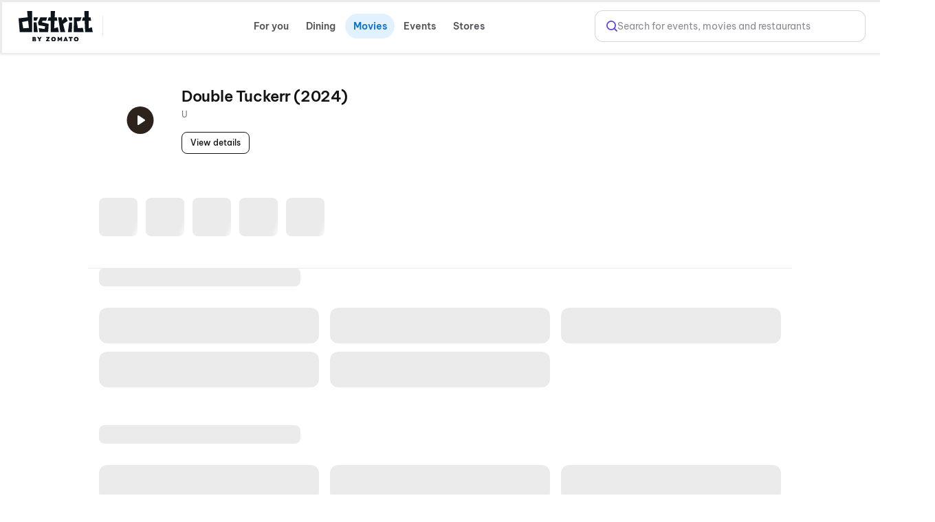

--- FILE ---
content_type: text/html; charset=utf-8
request_url: https://www.district.in/movies/double-tuckerr-movie-tickets-MV171995?utm_source=paytm_redirection
body_size: 17591
content:
<!DOCTYPE html><html lang="en"><head><meta charSet="utf-8"/><meta name="viewport" content="width=device-width,initial-scale=1,minimum-scale=1,maximum-scale=1,user-scalable=no,viewport-fit=cover"/><title>Double Tuckerr (2024) - Movie Synopsis, Cast &amp; Crew | District</title><meta name="og:title" property="og:title" content="Double Tuckerr (2024) - Movie Synopsis, Cast &amp; Crew | District"/><meta name="og:url" property="og:url" content="https://www.district.in/movies/double-tuckerr-movie-tickets-MV171995?utm_source=paytm_redirection"/><meta name="description" content="Know about the film Double Tuckerr (2024) including its synopsis, cast, posters, and video gallery on District.in"/><meta name="og:description" content="Know about the film Double Tuckerr (2024) including its synopsis, cast, posters, and video gallery on District.in"/><link rel="canonical" href="https://www.district.in/movies/double-tuckerr-movie-tickets-MV171995"/><meta name="ROBOTS" content="INDEX, FOLLOW"/><meta name="og:image" content="https://cdn.district.in/movies-assets/images/cinema/Double-tucker--web-276a9bb0-f0e1-11ee-9b2e-7d679bc368da.jpg"/><meta name="next-head-count" content="10"/><script>console.log("District by Zomato - production")</script><meta http-equiv="Content-Type" content="text/html; charset=utf-8"/><meta http-equiv="Cache-Control" content="no-cache, no-store, must-revalidate"/><meta name="viewport" content="width=device-width,initial-scale=1,minimum-scale=1,maximum-scale=1,user-scalable=no,viewport-fit=cover"/><meta name="apple-mobile-web-app-capable" content="yes"/><meta property="og:title" content="District by Zomato - Movies, Events, Dining, Sports, Concerts"/><meta property="og:description" content="Discover everything happening around you - movies, events, dining, sports, and concerts. Download the District app now for real-time updates and more."/><meta property="og:url" content="https://www.district.in/"/><meta property="og:type" content="website"/><meta property="og:image" content="https://b.zmtcdn.com/data/edition_assets/1731516000703.png"/><meta property="og:site_name" content="District by Zomato"/><meta name="twitter:card" content="summary_large_image"/><meta name="twitter:title" content="District by Zomato - Movies, Events, Dining, Sports, Concerts"/><meta name="twitter:description" content="Discover everything happening around you - movies, events, dining, sports, and concerts. Download the District app now for real-time updates and more."/><meta name="twitter:image" content="https://b.zmtcdn.com/data/edition_assets/1731516000703.png"/><link rel="icon" href="https://www.district.in/favicon.ico"/><script>
									window.dataLayer = window.dataLayer || [];
									window.dataLayer.push({
										'user_id': null,
									});
								</script><script id="gtm-script">(function(w,d,s,l,i){w[l]=w[l]||[];w[l].push({'gtm.start':
	new Date().getTime(),event:'gtm.js'});var f=d.getElementsByTagName(s)[0],
	j=d.createElement(s),dl=l!='dataLayer'?'&l='+l:'';j.async=true;j.src=
	'https://www.googletagmanager.com/gtm.js?id='+i+dl;f.parentNode.insertBefore(j,f);
	})(window,document,'script','dataLayer','GTM-KLJ33WDM');</script><script id="facebook-pixel">!function(f,b,e,v,n,t,s)
	{if(f.fbq)return;n=f.fbq=function(){n.callMethod?
	n.callMethod.apply(n,arguments):n.queue.push(arguments)};
	if(!f._fbq)f._fbq=n;n.push=n;n.loaded=!0;n.version='2.0';
	n.queue=[];t=b.createElement(e);t.async=!0;
	t.src=v;s=b.getElementsByTagName(e)[0];
	s.parentNode.insertBefore(t,s)}(window, document,'script',
	'https://connect.facebook.net/en_US/fbevents.js');
	fbq('init', '24259333643695423');
	fbq('track', 'PageView');</script><script>(function() {
	let storageSupported = true;
	if(typeof window !== 'undefined'){
		storageSupported = navigator?.cookieEnabled;
		if (!storageSupported) {
			Object.defineProperty(window, 'localStorage', {value: {
			  _data       : {},
			  setItem     : function(id, val) { return this._data[id] = String(val); },
			  getItem     : function(id) { return this._data.hasOwnProperty(id) ? this._data[id] : undefined; },
			  removeItem  : function(id) { return delete this._data[id]; },
			  clear       : function() { return this._data = {}; }
			} });
			Object.defineProperty(window, 'sessionStorage', {value: {
			  _data       : {},
			  setItem     : function(id, val) { return this._data[id] = String(val); },
			  getItem     : function(id) { return this._data.hasOwnProperty(id) ? this._data[id] : undefined; },
			  removeItem  : function(id) { return delete this._data[id]; },
			  clear       : function() { return this._data = {}; }
			} });	
		  }
	}
	
})()</script><link data-next-font="" rel="preconnect" href="/" crossorigin="anonymous"/><link rel="preload" href="https://cdn.district.in/movies-web/_next/static/css/314b7fb048846743.css" as="style"/><link rel="stylesheet" href="https://cdn.district.in/movies-web/_next/static/css/314b7fb048846743.css" data-n-g=""/><link rel="preload" href="https://cdn.district.in/movies-web/_next/static/css/9f275e1ec873df5e.css" as="style"/><link rel="stylesheet" href="https://cdn.district.in/movies-web/_next/static/css/9f275e1ec873df5e.css" data-n-p=""/><link rel="preload" href="https://cdn.district.in/movies-web/_next/static/css/62fde61de34c3f3f.css" as="style"/><link rel="stylesheet" href="https://cdn.district.in/movies-web/_next/static/css/62fde61de34c3f3f.css" data-n-p=""/><link rel="preload" href="https://cdn.district.in/movies-web/_next/static/css/d1823d1d70e2420e.css" as="style"/><link rel="stylesheet" href="https://cdn.district.in/movies-web/_next/static/css/d1823d1d70e2420e.css" data-n-p=""/><link rel="preload" href="https://cdn.district.in/movies-web/_next/static/css/73922e80446411fb.css" as="style"/><link rel="stylesheet" href="https://cdn.district.in/movies-web/_next/static/css/73922e80446411fb.css" data-n-p=""/><link rel="preload" href="https://cdn.district.in/movies-web/_next/static/css/f4f1e6ddde536aee.css" as="style"/><link rel="stylesheet" href="https://cdn.district.in/movies-web/_next/static/css/f4f1e6ddde536aee.css" data-n-p=""/><link rel="preload" href="https://cdn.district.in/movies-web/_next/static/css/d69e4e05fe5c407c.css" as="style"/><link rel="stylesheet" href="https://cdn.district.in/movies-web/_next/static/css/d69e4e05fe5c407c.css" data-n-p=""/><noscript data-n-css=""></noscript><script defer="" nomodule="" src="https://cdn.district.in/movies-web/_next/static/chunks/polyfills-42372ed130431b0a.js"></script><script src="https://cdn.district.in/movies-web/_next/static/chunks/webpack-d474818751c8c7ed.js" defer=""></script><script src="https://cdn.district.in/movies-web/_next/static/chunks/framework-6603b6fce1ea64cf.js" defer=""></script><script src="https://cdn.district.in/movies-web/_next/static/chunks/main-dc3dae42fbd52c97.js" defer=""></script><script src="https://cdn.district.in/movies-web/_next/static/chunks/datadog-21fe86607f5a4992.js" defer=""></script><script src="https://cdn.district.in/movies-web/_next/static/chunks/pages/_app-021feaa511bd8b1e.js" defer=""></script><script src="https://cdn.district.in/movies-web/_next/static/chunks/3975-82058f6255d44b62.js" defer=""></script><script src="https://cdn.district.in/movies-web/_next/static/chunks/144-9824562d20524786.js" defer=""></script><script src="https://cdn.district.in/movies-web/_next/static/chunks/8550-48045f9df6e38305.js" defer=""></script><script src="https://cdn.district.in/movies-web/_next/static/chunks/4479-ef4f1f3caee2ded9.js" defer=""></script><script src="https://cdn.district.in/movies-web/_next/static/chunks/9371-d54c48423d3c07ec.js" defer=""></script><script src="https://cdn.district.in/movies-web/_next/static/chunks/3689-494349ffb7791496.js" defer=""></script><script src="https://cdn.district.in/movies-web/_next/static/chunks/6361-1dfa12c8b5e1515a.js" defer=""></script><script src="https://cdn.district.in/movies-web/_next/static/chunks/4448-8fc07a4fc8c8a31e.js" defer=""></script><script src="https://cdn.district.in/movies-web/_next/static/chunks/7276-3186635ff88811a4.js" defer=""></script><script src="https://cdn.district.in/movies-web/_next/static/chunks/809-47f9335fa7d0519e.js" defer=""></script><script src="https://cdn.district.in/movies-web/_next/static/chunks/6737-33bb8e00de7cab89.js" defer=""></script><script src="https://cdn.district.in/movies-web/_next/static/chunks/4447-f2f744567eeb5347.js" defer=""></script><script src="https://cdn.district.in/movies-web/_next/static/chunks/4356-154a1f3ba2eab01d.js" defer=""></script><script src="https://cdn.district.in/movies-web/_next/static/chunks/4289-d3bc7c8db3eccbcd.js" defer=""></script><script src="https://cdn.district.in/movies-web/_next/static/chunks/8398-f7679fa852fa3ee5.js" defer=""></script><script src="https://cdn.district.in/movies-web/_next/static/chunks/4747-6cad4ff00791b9fb.js" defer=""></script><script src="https://cdn.district.in/movies-web/_next/static/chunks/pages/%5Bslug%5D-6efc12f1ea645b1c.js" defer=""></script><script src="https://cdn.district.in/movies-web/_next/static/RLsmMbrRW9Z-N8t3sNzRP/_buildManifest.js" defer=""></script><script src="https://cdn.district.in/movies-web/_next/static/RLsmMbrRW9Z-N8t3sNzRP/_ssgManifest.js" defer=""></script>
<script>(window.BOOMR_mq=window.BOOMR_mq||[]).push(["addVar",{"rua.upush":"false","rua.cpush":"true","rua.upre":"false","rua.cpre":"false","rua.uprl":"false","rua.cprl":"false","rua.cprf":"false","rua.trans":"SJ-7c191f8c-373e-4f28-be18-5de31af72b67","rua.cook":"false","rua.ims":"false","rua.ufprl":"false","rua.cfprl":"false","rua.isuxp":"false","rua.texp":"norulematch","rua.ceh":"false","rua.ueh":"false","rua.ieh.st":"0"}]);</script>
                              <script>!function(e){var n="https://s.go-mpulse.net/boomerang/";if("False"=="True")e.BOOMR_config=e.BOOMR_config||{},e.BOOMR_config.PageParams=e.BOOMR_config.PageParams||{},e.BOOMR_config.PageParams.pci=!0,n="https://s2.go-mpulse.net/boomerang/";if(window.BOOMR_API_key="PU9VH-9J9WU-E7JC7-XGA2N-J95NV",function(){function e(){if(!o){var e=document.createElement("script");e.id="boomr-scr-as",e.src=window.BOOMR.url,e.async=!0,i.parentNode.appendChild(e),o=!0}}function t(e){o=!0;var n,t,a,r,d=document,O=window;if(window.BOOMR.snippetMethod=e?"if":"i",t=function(e,n){var t=d.createElement("script");t.id=n||"boomr-if-as",t.src=window.BOOMR.url,BOOMR_lstart=(new Date).getTime(),e=e||d.body,e.appendChild(t)},!window.addEventListener&&window.attachEvent&&navigator.userAgent.match(/MSIE [67]\./))return window.BOOMR.snippetMethod="s",void t(i.parentNode,"boomr-async");a=document.createElement("IFRAME"),a.src="about:blank",a.title="",a.role="presentation",a.loading="eager",r=(a.frameElement||a).style,r.width=0,r.height=0,r.border=0,r.display="none",i.parentNode.appendChild(a);try{O=a.contentWindow,d=O.document.open()}catch(_){n=document.domain,a.src="javascript:var d=document.open();d.domain='"+n+"';void(0);",O=a.contentWindow,d=O.document.open()}if(n)d._boomrl=function(){this.domain=n,t()},d.write("<bo"+"dy onload='document._boomrl();'>");else if(O._boomrl=function(){t()},O.addEventListener)O.addEventListener("load",O._boomrl,!1);else if(O.attachEvent)O.attachEvent("onload",O._boomrl);d.close()}function a(e){window.BOOMR_onload=e&&e.timeStamp||(new Date).getTime()}if(!window.BOOMR||!window.BOOMR.version&&!window.BOOMR.snippetExecuted){window.BOOMR=window.BOOMR||{},window.BOOMR.snippetStart=(new Date).getTime(),window.BOOMR.snippetExecuted=!0,window.BOOMR.snippetVersion=12,window.BOOMR.url=n+"PU9VH-9J9WU-E7JC7-XGA2N-J95NV";var i=document.currentScript||document.getElementsByTagName("script")[0],o=!1,r=document.createElement("link");if(r.relList&&"function"==typeof r.relList.supports&&r.relList.supports("preload")&&"as"in r)window.BOOMR.snippetMethod="p",r.href=window.BOOMR.url,r.rel="preload",r.as="script",r.addEventListener("load",e),r.addEventListener("error",function(){t(!0)}),setTimeout(function(){if(!o)t(!0)},3e3),BOOMR_lstart=(new Date).getTime(),i.parentNode.appendChild(r);else t(!1);if(window.addEventListener)window.addEventListener("load",a,!1);else if(window.attachEvent)window.attachEvent("onload",a)}}(),"".length>0)if(e&&"performance"in e&&e.performance&&"function"==typeof e.performance.setResourceTimingBufferSize)e.performance.setResourceTimingBufferSize();!function(){if(BOOMR=e.BOOMR||{},BOOMR.plugins=BOOMR.plugins||{},!BOOMR.plugins.AK){var n="true"=="true"?1:0,t="",a="cj2mxiaccue4q2l3skdq-f-92571aa34-clientnsv4-s.akamaihd.net",i="false"=="true"?2:1,o={"ak.v":"39","ak.cp":"1710339","ak.ai":parseInt("1107020",10),"ak.ol":"0","ak.cr":9,"ak.ipv":4,"ak.proto":"h2","ak.rid":"4e209a79","ak.r":51645,"ak.a2":n,"ak.m":"dsca","ak.n":"essl","ak.bpcip":"18.116.203.0","ak.cport":48244,"ak.gh":"2.17.209.208","ak.quicv":"","ak.tlsv":"tls1.3","ak.0rtt":"","ak.0rtt.ed":"","ak.csrc":"-","ak.acc":"","ak.t":"1769706119","ak.ak":"hOBiQwZUYzCg5VSAfCLimQ==[base64]/ejz2iWLyaW6hzECmuwHMlju8MO6ovHKKFIUrU+/qWTb7i89R6FxM6Cwhn0EZK6ATZ5JjynvL9PSGWVLwmr6w7MR3N+abhslL6LhGF/DoTeEDlQb2C4f4+LBeT7+9kQ7jILW4UwLMfPtv08dG03SC0SxUV77gyk=","ak.pv":"101","ak.dpoabenc":"","ak.tf":i};if(""!==t)o["ak.ruds"]=t;var r={i:!1,av:function(n){var t="http.initiator";if(n&&(!n[t]||"spa_hard"===n[t]))o["ak.feo"]=void 0!==e.aFeoApplied?1:0,BOOMR.addVar(o)},rv:function(){var e=["ak.bpcip","ak.cport","ak.cr","ak.csrc","ak.gh","ak.ipv","ak.m","ak.n","ak.ol","ak.proto","ak.quicv","ak.tlsv","ak.0rtt","ak.0rtt.ed","ak.r","ak.acc","ak.t","ak.tf"];BOOMR.removeVar(e)}};BOOMR.plugins.AK={akVars:o,akDNSPreFetchDomain:a,init:function(){if(!r.i){var e=BOOMR.subscribe;e("before_beacon",r.av,null,null),e("onbeacon",r.rv,null,null),r.i=!0}return this},is_complete:function(){return!0}}}}()}(window);</script></head><body><div id="__next"><main class="WebWrapper_main__8ssuu" id="mainScrollDiv"><div class="WebWrapper_header__L8Ehw"><div class="WebWrapper_desktopHeader__EiRXn"><div class="dds-w-full dds-bg-primary dds-pt-2 xl:dds-pb-3 md:dds-py-2 md:dds-sticky md:dds-top-0 md:dds-left-0 md:dds-z-[40] lg:dds-border-b lg:dds-border-solid lg:dds-border-subtle lg:dds-pb-3 lg:dds-shadow-[0px_1px_4px_0px_#0000001F]" id="master-header"><div class="dds-px-3 md:dds-px-6 dds-flex dds-flex-col xl:dds-flex-row  dds-gap-0 dds-items-center md:dds-min-h-[54px]"><div class="dds-flex dds-w-full dds-h-full dds-items-center dds-gap-[2%] "><div class="dds-flex dds-flex dds-flex-none dds-items-center"><div class="dds-hidden  md:dds-flex dds-items-center"><a href="/" class="dds-flex dds-items-center"><img alt="app-store" src="https://b.zmtcdn.com/data/edition_assets/17466982242413.svg" width="108" class="cursor-pointer" style="filter:invert(1)"/></a>  <div class="dds-bg-gray-300 dds-h-[30px] dds-w-[1.4px] dds-ml-3.5 dds-mr-2 dds-opacity-50"></div></div><button type="button" class="
  dds-flex dds-items-center dds-justify-center
  dds-flex-row dds-gap-0
  dds-cursor-pointer
  disabled:dds-cursor-not-allowed
  disabled:dds-opacity-50
 
    dds-border-none 
    dds-bg-transparent 
    dds-px-0
    disabled:dds-text-btn-text-disabled
   
    dds-h-[52px]
    dds-px-8 dds-py-1
   dds-rounded-full dds-shadow-none dds-bg-transparent dds-py-3.5 dds-min-w-[200px] dds-max-w-[300px] lg:dds-max-w-[340px] dds-opacity-0 " aria-label="Select Location" data-loading="false" data-emphasis="high" data-size="large" data-theme="default" data-district-ui="true" style="padding:0px;justify-content:flex-start"><div class="
  dds-flex dds-items-center dds-justify-center
  dds-gap-[4px] dds-max-w-full
"><div class="dds-w-8 dds-h-8 dds-flex dds-items-center dds-justify-center"><svg width="32" height="32" viewBox="0 0 33 32" fill="none" style="color:var(--color-text-brand)"><path d="M24.1816 14C24.1816 20 16.1816 26 16.1816 26C16.1816 26 8.18164 20 8.18164 14C8.18164 11.8783 9.0245 9.84344 10.5248 8.34315C12.0251 6.84285 14.0599 6 16.1816 6C18.3034 6 20.3382 6.84285 21.8385 8.34315C23.3388 9.84344 24.1816 11.8783 24.1816 14Z" stroke="currentColor" stroke-width="2" stroke-linecap="round" stroke-linejoin="round"></path><path d="M16.1816 16.6673C17.6544 16.6673 18.8483 15.4734 18.8483 14.0007C18.8483 12.5279 17.6544 11.334 16.1816 11.334C14.7089 11.334 13.515 12.5279 13.515 14.0007C13.515 15.4734 14.7089 16.6673 16.1816 16.6673Z" stroke="currentColor" stroke-width="2" stroke-linecap="round" stroke-linejoin="round"></path></svg></div><div class="dds-flex dds-flex-col dds-gap-[1px] dds-items-baseline"><span class="dds-text-primary dds-text-lg dds-font-semibold dds-overflow-hidden dds-whitespace-normal dds-line-clamp-1 dds-leading-relaxed" style="text-align:left">Select Location</span></div></div></button></div><div class="dds-flex dds-flex-1 dds-justify-between dds-gap-3 "><div class="dds-hidden lg:dds-flex dds-items-center"><div class="dds-grid dds-grid-cols-[repeat(auto-fit,_minmax(0,_1fr))] md:dds-flex md:dds-items-center dds-w-full md:dds-justify-between md:dds-gap-4 dds-gap-2" style="overscroll-behavior:none"><a href="/" class="md:dds-px-2 dds-py-2 dds-flex dds-flex-col dds-gap-1 dds-rounded-lg dds-justify-center dds-items-center sm:dds-rounded-full dds-font-semibold dds-text-base dds-cursor-pointer md:dds-min-w-[72px] dds-transition-all dds-duration-200 dds-ease-in-out dds-shadow-none dds-no-underline dds-shimmer-overlay" style="background-color:transparent;color:#545459;box-sizing:border-box"><svg class="sm:dds-hidden dds-transition-all dds-duration-200 dds-ease-in-out dds-w-5 dds-h-5" width="25" height="22" viewBox="0 0 25 22" fill="none" xmlns="http://www.w3.org/2000/svg"><path d="M24.5008 13.625C24.5008 13.8571 24.4086 14.0796 24.2445 14.2437C24.0805 14.4078 23.8579 14.5 23.6258 14.5H21.8758V16.25C21.8758 16.4821 21.7836 16.7046 21.6195 16.8687C21.4555 17.0328 21.2329 17.125 21.0008 17.125C20.7688 17.125 20.5462 17.0328 20.3821 16.8687C20.218 16.7046 20.1258 16.4821 20.1258 16.25V14.5H18.3758C18.1438 14.5 17.9212 14.4078 17.7571 14.2437C17.593 14.0796 17.5008 13.8571 17.5008 13.625C17.5008 13.3929 17.593 13.1704 17.7571 13.0063C17.9212 12.8422 18.1438 12.75 18.3758 12.75H20.1258V11C20.1258 10.7679 20.218 10.5454 20.3821 10.3813C20.5462 10.2172 20.7688 10.125 21.0008 10.125C21.2329 10.125 21.4555 10.2172 21.6195 10.3813C21.7836 10.5454 21.8758 10.7679 21.8758 11V12.75H23.6258C23.8579 12.75 24.0805 12.8422 24.2445 13.0063C24.4086 13.1704 24.5008 13.3929 24.5008 13.625ZM3.50083 4.875H5.25083V6.625C5.25083 6.85706 5.34302 7.07962 5.50711 7.24372C5.67121 7.40781 5.89376 7.5 6.12583 7.5C6.35789 7.5 6.58045 7.40781 6.74455 7.24372C6.90864 7.07962 7.00083 6.85706 7.00083 6.625V4.875H8.75083C8.98289 4.875 9.20545 4.78281 9.36955 4.61872C9.53364 4.45462 9.62583 4.23206 9.62583 4C9.62583 3.76794 9.53364 3.54538 9.36955 3.38128C9.20545 3.21719 8.98289 3.125 8.75083 3.125H7.00083V1.375C7.00083 1.14294 6.90864 0.920376 6.74455 0.756282C6.58045 0.592187 6.35789 0.5 6.12583 0.5C5.89376 0.5 5.67121 0.592187 5.50711 0.756282C5.34302 0.920376 5.25083 1.14294 5.25083 1.375V3.125H3.50083C3.26876 3.125 3.04621 3.21719 2.88211 3.38128C2.71802 3.54538 2.62583 3.76794 2.62583 4C2.62583 4.23206 2.71802 4.45462 2.88211 4.61872C3.04621 4.78281 3.26876 4.875 3.50083 4.875ZM17.5008 18H16.6258V17.125C16.6258 16.8929 16.5336 16.6704 16.3695 16.5063C16.2055 16.3422 15.9829 16.25 15.7508 16.25C15.5188 16.25 15.2962 16.3422 15.1321 16.5063C14.968 16.6704 14.8758 16.8929 14.8758 17.125V18H14.0008C13.7688 18 13.5462 18.0922 13.3821 18.2563C13.218 18.4204 13.1258 18.6429 13.1258 18.875C13.1258 19.1071 13.218 19.3296 13.3821 19.4937C13.5462 19.6578 13.7688 19.75 14.0008 19.75H14.8758V20.625C14.8758 20.8571 14.968 21.0796 15.1321 21.2437C15.2962 21.4078 15.5188 21.5 15.7508 21.5C15.9829 21.5 16.2055 21.4078 16.3695 21.2437C16.5336 21.0796 16.6258 20.8571 16.6258 20.625V19.75H17.5008C17.7329 19.75 17.9555 19.6578 18.1195 19.4937C18.2836 19.3296 18.3758 19.1071 18.3758 18.875C18.3758 18.6429 18.2836 18.4204 18.1195 18.2563C17.9555 18.0922 17.7329 18 17.5008 18ZM21.3629 5.75L6.12583 20.987C5.79767 21.315 5.35273 21.4992 4.8888 21.4992C4.42487 21.4992 3.97992 21.315 3.65177 20.987L1.3877 18.7252C1.22516 18.5626 1.09622 18.3697 1.00825 18.1574C0.920278 17.945 0.875 17.7174 0.875 17.4876C0.875 17.2577 0.920278 17.0301 1.00825 16.8178C1.09622 16.6054 1.22516 16.4125 1.3877 16.25L16.6258 1.01297C16.7883 0.850424 16.9813 0.721484 17.1936 0.633514C17.406 0.545543 17.6336 0.500265 17.8634 0.500265C18.0933 0.500265 18.3209 0.545543 18.5332 0.633514C18.7455 0.721484 18.9385 0.850424 19.101 1.01297L21.3629 3.27484C21.5254 3.43735 21.6543 3.63029 21.7423 3.84263C21.8303 4.05498 21.8756 4.28257 21.8756 4.51242C21.8756 4.74227 21.8303 4.96986 21.7423 5.18221C21.6543 5.39456 21.5254 5.58749 21.3629 5.75ZM15.3877 9.25L13.1258 6.98703L2.62583 17.487L4.8877 19.75L15.3877 9.25ZM20.1258 4.51297L17.8629 2.25L14.3629 5.75L16.6258 8.01297L20.1258 4.51297Z" fill="currentColor"></path></svg>For you</a><a href="/dining/" class="md:dds-px-2 dds-py-2 dds-flex dds-flex-col dds-gap-1 dds-rounded-lg dds-justify-center dds-items-center sm:dds-rounded-full dds-font-semibold dds-text-base dds-cursor-pointer md:dds-min-w-[72px] dds-transition-all dds-duration-200 dds-ease-in-out dds-shadow-none dds-no-underline dds-shimmer-overlay" style="background-color:transparent;color:#545459;box-sizing:border-box"><svg class="sm:dds-hidden dds-transition-all dds-duration-200 dds-ease-in-out dds-w-5 dds-h-5" width="21" height="23" viewBox="0 0 21 23" fill="none" xmlns="http://www.w3.org/2000/svg"><path d="M4.75001 6.62504V1.37504C4.75001 1.14297 4.8422 0.920412 5.00629 0.756318C5.17038 0.592224 5.39294 0.500036 5.62501 0.500036C5.85707 0.500036 6.07963 0.592224 6.24373 0.756318C6.40782 0.920412 6.50001 1.14297 6.50001 1.37504V6.62504C6.50001 6.8571 6.40782 7.07966 6.24373 7.24375C6.07963 7.40785 5.85707 7.50004 5.62501 7.50004C5.39294 7.50004 5.17038 7.40785 5.00629 7.24375C4.8422 7.07966 4.75001 6.8571 4.75001 6.62504ZM20.5 1.37504V21.5C20.5 21.7321 20.4078 21.9547 20.2437 22.1188C20.0796 22.2828 19.8571 22.375 19.625 22.375C19.3929 22.375 19.1704 22.2828 19.0063 22.1188C18.8422 21.9547 18.75 21.7321 18.75 21.5V16.25H13.5C13.2679 16.25 13.0454 16.1578 12.8813 15.9938C12.7172 15.8297 12.625 15.6071 12.625 15.375C12.6656 13.2791 12.9304 11.1934 13.4147 9.15379C14.4844 4.72519 16.5122 1.75676 19.2805 0.57113C19.4135 0.514135 19.5586 0.491039 19.7028 0.503913C19.847 0.516786 19.9857 0.565225 20.1066 0.644891C20.2274 0.724557 20.3266 0.832961 20.3953 0.960388C20.464 1.08782 20.4999 1.23029 20.5 1.37504ZM18.75 2.89535C15.2314 5.58269 14.5424 12.1288 14.4078 14.5H18.75V2.89535ZM9.98798 1.23176C9.97084 1.11686 9.931 1.00653 9.87077 0.907197C9.81055 0.807864 9.73114 0.721517 9.6372 0.653193C9.54325 0.584869 9.43664 0.535935 9.32358 0.509246C9.21052 0.482558 9.09328 0.478648 8.9787 0.497745C8.86412 0.516843 8.75448 0.558565 8.65619 0.620478C8.5579 0.682391 8.47293 0.763256 8.40622 0.858357C8.33951 0.953457 8.2924 1.06089 8.26765 1.17438C8.24289 1.28788 8.24099 1.40517 8.26204 1.51941L9.12501 6.69394C9.12501 7.6222 8.75626 8.51244 8.09988 9.16882C7.4435 9.82519 6.55327 10.1939 5.62501 10.1939C4.69675 10.1939 3.80651 9.82519 3.15013 9.16882C2.49376 8.51244 2.12501 7.6222 2.12501 6.69394L2.98688 1.51941C3.00794 1.40517 3.00603 1.28788 2.98127 1.17438C2.95652 1.06089 2.90942 0.953457 2.84271 0.858357C2.776 0.763256 2.69102 0.682391 2.59273 0.620478C2.49444 0.558565 2.3848 0.516843 2.27022 0.497745C2.15564 0.478648 2.0384 0.482558 1.92534 0.509246C1.81228 0.535935 1.70567 0.584869 1.61173 0.653193C1.51778 0.721517 1.43838 0.807864 1.37815 0.907197C1.31793 1.00653 1.27808 1.11686 1.26095 1.23176L0.385946 6.48176C0.378459 6.52914 0.374802 6.57706 0.375008 6.62504C0.376757 7.86514 0.816794 9.06471 1.61736 10.0118C2.41793 10.9589 3.5275 11.5925 4.75001 11.8007V21.5C4.75001 21.7321 4.8422 21.9547 5.00629 22.1188C5.17038 22.2828 5.39294 22.375 5.62501 22.375C5.85707 22.375 6.07963 22.2828 6.24373 22.1188C6.40782 21.9547 6.50001 21.7321 6.50001 21.5V11.8007C7.72251 11.5925 8.83208 10.9589 9.63265 10.0118C10.4332 9.06471 10.8733 7.86514 10.875 6.62504C10.8749 6.57703 10.8708 6.52912 10.863 6.48176L9.98798 1.23176Z" fill="currentColor"></path></svg>Dining</a><a href="/movies/" class="md:dds-px-2 dds-py-2 dds-flex dds-flex-col dds-gap-1 dds-rounded-lg dds-justify-center dds-items-center sm:dds-rounded-full dds-font-semibold dds-text-base dds-cursor-pointer md:dds-min-w-[72px] dds-transition-all dds-duration-200 dds-ease-in-out dds-shadow-none dds-no-underline dds-shimmer-overlay" style="background-color:#E2F1FE;color:#0B70D5;box-sizing:border-box"><svg class="sm:dds-hidden dds-transition-all dds-duration-200 dds-ease-in-out dds-w-5 dds-h-5" width="23" height="22" viewBox="0 0 23 22" fill="none" xmlns="http://www.w3.org/2000/svg"><path d="M21.7512 9.37508H9.29232L21.095 6.25899C21.2067 6.22955 21.3115 6.17828 21.4033 6.10813C21.4951 6.03799 21.5721 5.95036 21.6298 5.8503C21.6876 5.75024 21.725 5.63973 21.7398 5.52516C21.7546 5.41058 21.7466 5.2942 21.7162 5.18273L20.8237 1.90148C20.7009 1.46003 20.4091 1.08474 20.0115 0.856894C19.614 0.629044 19.1427 0.566979 18.6997 0.684141L2.04295 5.08102C1.82117 5.13859 1.6131 5.23983 1.43092 5.3788C1.24875 5.51778 1.09614 5.6917 0.982009 5.89039C0.867246 6.08664 0.7931 6.30396 0.763977 6.52943C0.734854 6.7549 0.751347 6.98392 0.812478 7.20289L1.62623 10.202C1.62623 10.2173 1.62623 10.2337 1.62623 10.2501V19.8751C1.62623 20.3392 1.8106 20.7843 2.13879 21.1125C2.46698 21.4407 2.9121 21.6251 3.37623 21.6251H20.8762C21.3404 21.6251 21.7855 21.4407 22.1137 21.1125C22.4419 20.7843 22.6262 20.3392 22.6262 19.8751V10.2501C22.6262 10.018 22.534 9.79545 22.3699 9.63136C22.2059 9.46727 21.9833 9.37508 21.7512 9.37508ZM19.1437 2.37508L19.8 4.78898L17.3259 5.44523L14.2503 3.66898L19.1437 2.37508ZM11.8495 4.30008L14.9251 6.07633L10.8848 7.14273L7.8092 5.36867L11.8495 4.30008ZM3.16513 9.18039L2.50888 6.76539L5.40732 5.99977L8.48295 7.7782L3.16513 9.18039ZM20.8762 19.8751H3.37623V11.1251H20.8762V19.8751Z" fill="currentColor"></path></svg>Movies</a><a href="/events/" class="md:dds-px-2 dds-py-2 dds-flex dds-flex-col dds-gap-1 dds-rounded-lg dds-justify-center dds-items-center sm:dds-rounded-full dds-font-semibold dds-text-base dds-cursor-pointer md:dds-min-w-[72px] dds-transition-all dds-duration-200 dds-ease-in-out dds-shadow-none dds-no-underline dds-shimmer-overlay" style="background-color:transparent;color:#545459;box-sizing:border-box"><svg class="sm:dds-hidden dds-transition-all dds-duration-200 dds-ease-in-out dds-w-5 dds-h-5" width="25" height="25" viewBox="0 0 25 25" fill="none" xmlns="http://www.w3.org/2000/svg"><path fill-rule="evenodd" clip-rule="evenodd" d="M20.419 0.244264L24.5925 4.41784C24.67 4.49539 24.7315 4.58745 24.7734 4.68875C24.8153 4.79005 24.8368 4.89862 24.8368 5.00825C24.8367 5.11788 24.8151 5.22642 24.7731 5.32769C24.7311 5.42895 24.6696 5.52095 24.592 5.59844C24.5145 5.67592 24.4224 5.73737 24.3211 5.77928C24.2198 5.82119 24.1112 5.84274 24.0016 5.84269C23.892 5.84264 23.7834 5.821 23.6822 5.779C23.5809 5.737 23.4889 5.67547 23.4114 5.59792L23.1673 5.35376L17.5107 10.9004C18.7482 13.2762 18.6449 15.941 17.0328 17.5541C16.6056 17.9801 16.0952 18.3136 15.5335 18.5338C15.3806 18.6011 15.2507 18.7114 15.1596 18.8513C15.0684 18.9912 15.0199 19.1546 15.0201 19.3216C14.969 20.8439 14.4233 22.1659 13.4436 23.1456C12.4075 24.1817 10.9978 24.7274 9.39936 24.7274C9.0466 24.7254 8.69443 24.6982 8.34553 24.646C6.39856 24.3685 4.47767 23.3553 2.91989 21.8059C1.3621 20.2565 0.353137 18.3314 0.0755948 16.3876C-0.210295 14.3561 0.319749 12.5427 1.58017 11.2791C2.55991 10.2994 3.88189 9.75367 5.4042 9.70254C5.57083 9.70298 5.73399 9.65499 5.87385 9.56441C6.0137 9.47382 6.12423 9.34455 6.19197 9.19232C6.41256 8.63078 6.74602 8.12048 7.17171 7.69296C8.7848 6.08092 11.4475 5.97763 13.8254 7.21509L19.483 1.66954L19.2389 1.42539C19.0823 1.2689 18.9942 1.0566 18.9941 0.835194C18.994 0.613789 19.0819 0.401413 19.2384 0.244786C19.3949 0.0881597 19.6072 0.000112942 19.8286 1.5102e-05C20.05 -8.27384e-05 20.2623 0.0877764 20.419 0.244264ZM14.9241 16.9813C15.274 16.845 15.5919 16.6379 15.858 16.373C16.8461 15.3796 16.9441 13.7415 16.2638 12.1462L14.1687 14.2413C14.0998 14.8667 13.8557 15.46 13.4643 15.9527C13.0729 16.4453 12.5503 16.8174 11.9567 17.026C11.363 17.2345 10.7225 17.2711 10.109 17.1315C9.49548 16.9919 8.9339 16.6817 8.48898 16.2368C8.04406 15.7919 7.73391 15.2303 7.59429 14.6168C7.45467 14.0033 7.49125 13.3628 7.69982 12.7691C7.90838 12.1755 8.28045 11.6529 8.77313 11.2615C9.26581 10.8701 9.85906 10.6259 10.4845 10.5571L12.5796 8.45673C11.9501 8.17921 11.2715 8.03056 10.5836 8.01955C9.70925 8.01955 8.92566 8.295 8.35284 8.86782C8.08731 9.1354 7.88018 9.45516 7.74454 9.80688C7.55742 10.2617 7.24166 10.6521 6.83596 10.9301C6.43026 11.2081 5.95225 11.3616 5.46055 11.372C4.36916 11.4106 3.43532 11.7893 2.76025 12.4623C1.88067 13.3429 1.51965 14.6524 1.72833 16.1518C1.95475 17.7367 2.79572 19.3299 4.09579 20.63C5.39586 21.9301 6.98912 22.771 8.58134 22.9975C10.0797 23.2124 11.3902 22.8451 12.2708 21.9655C12.9417 21.2905 13.3215 20.3566 13.359 19.2652C13.3696 18.7736 13.5233 18.2957 13.8013 17.8901C14.0793 17.4844 14.4695 17.1686 14.9241 16.9813ZM15.3916 10.6625C15.2 10.4152 14.9934 10.18 14.7728 9.95817H14.7676C14.5475 9.73747 14.314 9.53049 14.0685 9.3384L12.4596 10.9484C13.0169 11.2553 13.4757 11.7141 13.7827 12.2714L15.3916 10.6625ZM12.0301 12.6956C11.7171 12.3826 11.2924 12.2067 10.8497 12.2067C10.5195 12.2067 10.1967 12.3046 9.92219 12.488C9.64765 12.6715 9.43368 12.9322 9.30732 13.2372C9.18097 13.5423 9.14791 13.878 9.21232 14.2018C9.27674 14.5256 9.43574 14.8231 9.66921 15.0566C9.90269 15.2901 10.2001 15.4491 10.524 15.5135C10.8478 15.5779 11.1835 15.5448 11.4885 15.4185C11.7936 15.2921 12.0543 15.0781 12.2378 14.8036C12.4212 14.5291 12.5191 14.2063 12.5191 13.8761C12.5191 13.4334 12.3432 13.0087 12.0301 12.6956ZM9.11718 19.3983C9.07518 19.297 9.01365 19.205 8.93609 19.1275L5.59828 15.7897C5.44179 15.6331 5.22949 15.545 5.00808 15.5449C4.78668 15.5448 4.5743 15.6327 4.41768 15.7892C4.26105 15.9457 4.173 16.158 4.17291 16.3794C4.17281 16.6008 4.26067 16.8131 4.41715 16.9698L7.75601 20.3086C7.83357 20.3861 7.92562 20.4476 8.02693 20.4895C8.12823 20.5314 8.23679 20.5529 8.34642 20.5529C8.45605 20.5528 8.5646 20.5312 8.66586 20.4892C8.76713 20.4472 8.85913 20.3857 8.93661 20.3081C9.0141 20.2306 9.07555 20.1385 9.11746 20.0372C9.15937 19.9359 9.18091 19.8273 9.18086 19.7177C9.18081 19.6081 9.15917 19.4995 9.11718 19.3983ZM15.2497 8.1531C15.4926 8.34963 15.7253 8.55859 15.9467 8.77914L15.9477 8.77809C16.1682 8.99948 16.3772 9.23212 16.5737 9.47508L19.411 6.74878L21.9872 4.17368L20.6631 2.84962L18.088 5.42576L15.2497 8.1531Z" fill="currentColor"></path></svg>Events</a><a href="/stores/" class="md:dds-px-2 dds-py-2 dds-flex dds-flex-col dds-gap-1 dds-rounded-lg dds-justify-center dds-items-center sm:dds-rounded-full dds-font-semibold dds-text-base dds-cursor-pointer md:dds-min-w-[72px] dds-transition-all dds-duration-200 dds-ease-in-out dds-shadow-none dds-no-underline dds-shimmer-overlay" style="background-color:transparent;color:#545459;box-sizing:border-box"><svg xmlns="http://www.w3.org/2000/svg" width="24" height="24" viewBox="0 0 24 24" fill="none" stroke="currentColor" stroke-width="2" stroke-linecap="round" stroke-linejoin="round" class="sm:dds-hidden dds-transition-all dds-duration-200 dds-ease-in-out dds-w-5 dds-h-5"><path d="M16 10a4 4 0 0 1-8 0"></path><path d="M3.103 6.034h17.794"></path><path d="M3.4 5.467a2 2 0 0 0-.4 1.2V20a2 2 0 0 0 2 2h14a2 2 0 0 0 2-2V6.667a2 2 0 0 0-.4-1.2l-2-2.667A2 2 0 0 0 17 2H7a2 2 0 0 0-1.6.8z"></path></svg>Stores</a></div></div><div class="dds-flex dds-items-center dds-gap-5 dds-flex-1 dds-justify-end"><div class="dds-hidden xl:dds-flex"><a href="/search" class="dds-w-full"><div class="dds-cursor-pointer dds-flex dds-h-11 dds-items-center dds-px-2 md:dds-px-4 dds-border dds-border-solid dds-border-moderate dds-bg-white dds-rounded-xl dds-w-[100%] dds-gap-3 xl:dds-w-[360px]"><div class="dds-w-4 dds-h-4 dds-flex dds-items-center dds-cursor-pointer" style="color:#6444E4"><svg xmlns="http://www.w3.org/2000/svg" width="18" height="18" viewBox="0 0 18 18" fill="none"><path d="M12.7936 12.7881L17 17M14.7712 7.89465C14.7712 11.7025 11.6884 14.7893 7.88561 14.7893C4.08277 14.7893 0.999969 11.7025 0.999969 7.89465C0.999969 4.08684 4.08277 1 7.88561 1C11.6884 1 14.7712 4.08684 14.7712 7.89465Z" stroke="currentColor" stroke-width="2" stroke-linecap="round"></path></svg></div><div class="dds-inline-block dds-text-[var(--color-grey-300)]  dds-font-normal dds-text-base dds-leading-none dds-flex-1 dds-overflow-hidden dds-text-ellipsis dds-whitespace-nowrap">Search for events, movies and restaurants</div></div></a></div></div></div></div><div class="dds-flex dds-mt-3 lg:dds-my-4 dds-hidden lg:dds-flex xl:dds-hidden dds-w-full dds-flex-1"><a href="/search" class="dds-w-full"><div class="dds-cursor-pointer dds-flex dds-h-11 dds-items-center dds-px-2 md:dds-px-4 dds-border dds-border-solid dds-border-moderate dds-bg-white dds-rounded-xl dds-w-[100%] dds-gap-3 xl:dds-w-[360px]"><div class="dds-w-4 dds-h-4 dds-flex dds-items-center dds-cursor-pointer" style="color:#6444E4"><svg xmlns="http://www.w3.org/2000/svg" width="18" height="18" viewBox="0 0 18 18" fill="none"><path d="M12.7936 12.7881L17 17M14.7712 7.89465C14.7712 11.7025 11.6884 14.7893 7.88561 14.7893C4.08277 14.7893 0.999969 11.7025 0.999969 7.89465C0.999969 4.08684 4.08277 1 7.88561 1C11.6884 1 14.7712 4.08684 14.7712 7.89465Z" stroke="currentColor" stroke-width="2" stroke-linecap="round"></path></svg></div><div class="dds-inline-block dds-text-[var(--color-grey-300)]  dds-font-normal dds-text-base dds-leading-none dds-flex-1 dds-overflow-hidden dds-text-ellipsis dds-whitespace-nowrap">Search for events, movies and restaurants</div></div></a></div></div></div><div id="master-header-extended" class="dds-px-3 dds-bg-primary dds-sticky dds-top-0 dds-left-0 dds-z-[40] dds-border-t-0 dds-border-l-0 dds-border-r-0 dds-border-b dds-shadow-[0_4px_4px_-4px_#0000001F] dds-border-solid dds-pb-3 md:dds-pb-2 dds-border-subtle dds-flex dds-flex-col dds-w-full lg:dds-hidden   "><div class="dds-flex dds-mt-3 lg:dds-my-4 lg:dds-hidden dds-w-full dds-flex-1"><a href="/search" class="dds-w-full"><div class="dds-cursor-pointer dds-flex dds-h-11 dds-items-center dds-px-2 md:dds-px-4 dds-border dds-border-solid dds-border-moderate dds-bg-white dds-rounded-xl dds-w-[100%] dds-gap-3 xl:dds-w-[360px]"><div class="dds-w-4 dds-h-4 dds-flex dds-items-center dds-cursor-pointer" style="color:#6444E4"><svg xmlns="http://www.w3.org/2000/svg" width="18" height="18" viewBox="0 0 18 18" fill="none"><path d="M12.7936 12.7881L17 17M14.7712 7.89465C14.7712 11.7025 11.6884 14.7893 7.88561 14.7893C4.08277 14.7893 0.999969 11.7025 0.999969 7.89465C0.999969 4.08684 4.08277 1 7.88561 1C11.6884 1 14.7712 4.08684 14.7712 7.89465Z" stroke="currentColor" stroke-width="2" stroke-linecap="round"></path></svg></div><div class="dds-inline-block dds-text-[var(--color-grey-300)]  dds-font-normal dds-text-base dds-leading-none dds-flex-1 dds-overflow-hidden dds-text-ellipsis dds-whitespace-nowrap">Search for events, movies and restaurants</div></div></a></div><div class="dds-flex lg:dds-hidden dds-mt-4 dds-w-full"><div class="dds-grid dds-grid-cols-[repeat(auto-fit,_minmax(0,_1fr))] md:dds-flex md:dds-items-center dds-w-full md:dds-justify-between md:dds-gap-4 dds-gap-2" style="overscroll-behavior:none"><a href="/" class="md:dds-px-2 dds-py-2 dds-flex dds-flex-col dds-gap-1 dds-rounded-lg dds-justify-center dds-items-center sm:dds-rounded-full dds-font-semibold dds-text-base dds-cursor-pointer md:dds-min-w-[72px] dds-transition-all dds-duration-200 dds-ease-in-out dds-shadow-none dds-no-underline dds-shimmer-overlay" style="background-color:transparent;color:#545459;box-sizing:border-box"><svg class="sm:dds-hidden dds-transition-all dds-duration-200 dds-ease-in-out dds-w-5 dds-h-5" width="25" height="22" viewBox="0 0 25 22" fill="none" xmlns="http://www.w3.org/2000/svg"><path d="M24.5008 13.625C24.5008 13.8571 24.4086 14.0796 24.2445 14.2437C24.0805 14.4078 23.8579 14.5 23.6258 14.5H21.8758V16.25C21.8758 16.4821 21.7836 16.7046 21.6195 16.8687C21.4555 17.0328 21.2329 17.125 21.0008 17.125C20.7688 17.125 20.5462 17.0328 20.3821 16.8687C20.218 16.7046 20.1258 16.4821 20.1258 16.25V14.5H18.3758C18.1438 14.5 17.9212 14.4078 17.7571 14.2437C17.593 14.0796 17.5008 13.8571 17.5008 13.625C17.5008 13.3929 17.593 13.1704 17.7571 13.0063C17.9212 12.8422 18.1438 12.75 18.3758 12.75H20.1258V11C20.1258 10.7679 20.218 10.5454 20.3821 10.3813C20.5462 10.2172 20.7688 10.125 21.0008 10.125C21.2329 10.125 21.4555 10.2172 21.6195 10.3813C21.7836 10.5454 21.8758 10.7679 21.8758 11V12.75H23.6258C23.8579 12.75 24.0805 12.8422 24.2445 13.0063C24.4086 13.1704 24.5008 13.3929 24.5008 13.625ZM3.50083 4.875H5.25083V6.625C5.25083 6.85706 5.34302 7.07962 5.50711 7.24372C5.67121 7.40781 5.89376 7.5 6.12583 7.5C6.35789 7.5 6.58045 7.40781 6.74455 7.24372C6.90864 7.07962 7.00083 6.85706 7.00083 6.625V4.875H8.75083C8.98289 4.875 9.20545 4.78281 9.36955 4.61872C9.53364 4.45462 9.62583 4.23206 9.62583 4C9.62583 3.76794 9.53364 3.54538 9.36955 3.38128C9.20545 3.21719 8.98289 3.125 8.75083 3.125H7.00083V1.375C7.00083 1.14294 6.90864 0.920376 6.74455 0.756282C6.58045 0.592187 6.35789 0.5 6.12583 0.5C5.89376 0.5 5.67121 0.592187 5.50711 0.756282C5.34302 0.920376 5.25083 1.14294 5.25083 1.375V3.125H3.50083C3.26876 3.125 3.04621 3.21719 2.88211 3.38128C2.71802 3.54538 2.62583 3.76794 2.62583 4C2.62583 4.23206 2.71802 4.45462 2.88211 4.61872C3.04621 4.78281 3.26876 4.875 3.50083 4.875ZM17.5008 18H16.6258V17.125C16.6258 16.8929 16.5336 16.6704 16.3695 16.5063C16.2055 16.3422 15.9829 16.25 15.7508 16.25C15.5188 16.25 15.2962 16.3422 15.1321 16.5063C14.968 16.6704 14.8758 16.8929 14.8758 17.125V18H14.0008C13.7688 18 13.5462 18.0922 13.3821 18.2563C13.218 18.4204 13.1258 18.6429 13.1258 18.875C13.1258 19.1071 13.218 19.3296 13.3821 19.4937C13.5462 19.6578 13.7688 19.75 14.0008 19.75H14.8758V20.625C14.8758 20.8571 14.968 21.0796 15.1321 21.2437C15.2962 21.4078 15.5188 21.5 15.7508 21.5C15.9829 21.5 16.2055 21.4078 16.3695 21.2437C16.5336 21.0796 16.6258 20.8571 16.6258 20.625V19.75H17.5008C17.7329 19.75 17.9555 19.6578 18.1195 19.4937C18.2836 19.3296 18.3758 19.1071 18.3758 18.875C18.3758 18.6429 18.2836 18.4204 18.1195 18.2563C17.9555 18.0922 17.7329 18 17.5008 18ZM21.3629 5.75L6.12583 20.987C5.79767 21.315 5.35273 21.4992 4.8888 21.4992C4.42487 21.4992 3.97992 21.315 3.65177 20.987L1.3877 18.7252C1.22516 18.5626 1.09622 18.3697 1.00825 18.1574C0.920278 17.945 0.875 17.7174 0.875 17.4876C0.875 17.2577 0.920278 17.0301 1.00825 16.8178C1.09622 16.6054 1.22516 16.4125 1.3877 16.25L16.6258 1.01297C16.7883 0.850424 16.9813 0.721484 17.1936 0.633514C17.406 0.545543 17.6336 0.500265 17.8634 0.500265C18.0933 0.500265 18.3209 0.545543 18.5332 0.633514C18.7455 0.721484 18.9385 0.850424 19.101 1.01297L21.3629 3.27484C21.5254 3.43735 21.6543 3.63029 21.7423 3.84263C21.8303 4.05498 21.8756 4.28257 21.8756 4.51242C21.8756 4.74227 21.8303 4.96986 21.7423 5.18221C21.6543 5.39456 21.5254 5.58749 21.3629 5.75ZM15.3877 9.25L13.1258 6.98703L2.62583 17.487L4.8877 19.75L15.3877 9.25ZM20.1258 4.51297L17.8629 2.25L14.3629 5.75L16.6258 8.01297L20.1258 4.51297Z" fill="currentColor"></path></svg>For you</a><a href="/dining/" class="md:dds-px-2 dds-py-2 dds-flex dds-flex-col dds-gap-1 dds-rounded-lg dds-justify-center dds-items-center sm:dds-rounded-full dds-font-semibold dds-text-base dds-cursor-pointer md:dds-min-w-[72px] dds-transition-all dds-duration-200 dds-ease-in-out dds-shadow-none dds-no-underline dds-shimmer-overlay" style="background-color:transparent;color:#545459;box-sizing:border-box"><svg class="sm:dds-hidden dds-transition-all dds-duration-200 dds-ease-in-out dds-w-5 dds-h-5" width="21" height="23" viewBox="0 0 21 23" fill="none" xmlns="http://www.w3.org/2000/svg"><path d="M4.75001 6.62504V1.37504C4.75001 1.14297 4.8422 0.920412 5.00629 0.756318C5.17038 0.592224 5.39294 0.500036 5.62501 0.500036C5.85707 0.500036 6.07963 0.592224 6.24373 0.756318C6.40782 0.920412 6.50001 1.14297 6.50001 1.37504V6.62504C6.50001 6.8571 6.40782 7.07966 6.24373 7.24375C6.07963 7.40785 5.85707 7.50004 5.62501 7.50004C5.39294 7.50004 5.17038 7.40785 5.00629 7.24375C4.8422 7.07966 4.75001 6.8571 4.75001 6.62504ZM20.5 1.37504V21.5C20.5 21.7321 20.4078 21.9547 20.2437 22.1188C20.0796 22.2828 19.8571 22.375 19.625 22.375C19.3929 22.375 19.1704 22.2828 19.0063 22.1188C18.8422 21.9547 18.75 21.7321 18.75 21.5V16.25H13.5C13.2679 16.25 13.0454 16.1578 12.8813 15.9938C12.7172 15.8297 12.625 15.6071 12.625 15.375C12.6656 13.2791 12.9304 11.1934 13.4147 9.15379C14.4844 4.72519 16.5122 1.75676 19.2805 0.57113C19.4135 0.514135 19.5586 0.491039 19.7028 0.503913C19.847 0.516786 19.9857 0.565225 20.1066 0.644891C20.2274 0.724557 20.3266 0.832961 20.3953 0.960388C20.464 1.08782 20.4999 1.23029 20.5 1.37504ZM18.75 2.89535C15.2314 5.58269 14.5424 12.1288 14.4078 14.5H18.75V2.89535ZM9.98798 1.23176C9.97084 1.11686 9.931 1.00653 9.87077 0.907197C9.81055 0.807864 9.73114 0.721517 9.6372 0.653193C9.54325 0.584869 9.43664 0.535935 9.32358 0.509246C9.21052 0.482558 9.09328 0.478648 8.9787 0.497745C8.86412 0.516843 8.75448 0.558565 8.65619 0.620478C8.5579 0.682391 8.47293 0.763256 8.40622 0.858357C8.33951 0.953457 8.2924 1.06089 8.26765 1.17438C8.24289 1.28788 8.24099 1.40517 8.26204 1.51941L9.12501 6.69394C9.12501 7.6222 8.75626 8.51244 8.09988 9.16882C7.4435 9.82519 6.55327 10.1939 5.62501 10.1939C4.69675 10.1939 3.80651 9.82519 3.15013 9.16882C2.49376 8.51244 2.12501 7.6222 2.12501 6.69394L2.98688 1.51941C3.00794 1.40517 3.00603 1.28788 2.98127 1.17438C2.95652 1.06089 2.90942 0.953457 2.84271 0.858357C2.776 0.763256 2.69102 0.682391 2.59273 0.620478C2.49444 0.558565 2.3848 0.516843 2.27022 0.497745C2.15564 0.478648 2.0384 0.482558 1.92534 0.509246C1.81228 0.535935 1.70567 0.584869 1.61173 0.653193C1.51778 0.721517 1.43838 0.807864 1.37815 0.907197C1.31793 1.00653 1.27808 1.11686 1.26095 1.23176L0.385946 6.48176C0.378459 6.52914 0.374802 6.57706 0.375008 6.62504C0.376757 7.86514 0.816794 9.06471 1.61736 10.0118C2.41793 10.9589 3.5275 11.5925 4.75001 11.8007V21.5C4.75001 21.7321 4.8422 21.9547 5.00629 22.1188C5.17038 22.2828 5.39294 22.375 5.62501 22.375C5.85707 22.375 6.07963 22.2828 6.24373 22.1188C6.40782 21.9547 6.50001 21.7321 6.50001 21.5V11.8007C7.72251 11.5925 8.83208 10.9589 9.63265 10.0118C10.4332 9.06471 10.8733 7.86514 10.875 6.62504C10.8749 6.57703 10.8708 6.52912 10.863 6.48176L9.98798 1.23176Z" fill="currentColor"></path></svg>Dining</a><a href="/movies/" class="md:dds-px-2 dds-py-2 dds-flex dds-flex-col dds-gap-1 dds-rounded-lg dds-justify-center dds-items-center sm:dds-rounded-full dds-font-semibold dds-text-base dds-cursor-pointer md:dds-min-w-[72px] dds-transition-all dds-duration-200 dds-ease-in-out dds-shadow-none dds-no-underline dds-shimmer-overlay" style="background-color:#E2F1FE;color:#0B70D5;box-sizing:border-box"><svg class="sm:dds-hidden dds-transition-all dds-duration-200 dds-ease-in-out dds-w-5 dds-h-5" width="23" height="22" viewBox="0 0 23 22" fill="none" xmlns="http://www.w3.org/2000/svg"><path d="M21.7512 9.37508H9.29232L21.095 6.25899C21.2067 6.22955 21.3115 6.17828 21.4033 6.10813C21.4951 6.03799 21.5721 5.95036 21.6298 5.8503C21.6876 5.75024 21.725 5.63973 21.7398 5.52516C21.7546 5.41058 21.7466 5.2942 21.7162 5.18273L20.8237 1.90148C20.7009 1.46003 20.4091 1.08474 20.0115 0.856894C19.614 0.629044 19.1427 0.566979 18.6997 0.684141L2.04295 5.08102C1.82117 5.13859 1.6131 5.23983 1.43092 5.3788C1.24875 5.51778 1.09614 5.6917 0.982009 5.89039C0.867246 6.08664 0.7931 6.30396 0.763977 6.52943C0.734854 6.7549 0.751347 6.98392 0.812478 7.20289L1.62623 10.202C1.62623 10.2173 1.62623 10.2337 1.62623 10.2501V19.8751C1.62623 20.3392 1.8106 20.7843 2.13879 21.1125C2.46698 21.4407 2.9121 21.6251 3.37623 21.6251H20.8762C21.3404 21.6251 21.7855 21.4407 22.1137 21.1125C22.4419 20.7843 22.6262 20.3392 22.6262 19.8751V10.2501C22.6262 10.018 22.534 9.79545 22.3699 9.63136C22.2059 9.46727 21.9833 9.37508 21.7512 9.37508ZM19.1437 2.37508L19.8 4.78898L17.3259 5.44523L14.2503 3.66898L19.1437 2.37508ZM11.8495 4.30008L14.9251 6.07633L10.8848 7.14273L7.8092 5.36867L11.8495 4.30008ZM3.16513 9.18039L2.50888 6.76539L5.40732 5.99977L8.48295 7.7782L3.16513 9.18039ZM20.8762 19.8751H3.37623V11.1251H20.8762V19.8751Z" fill="currentColor"></path></svg>Movies</a><a href="/events/" class="md:dds-px-2 dds-py-2 dds-flex dds-flex-col dds-gap-1 dds-rounded-lg dds-justify-center dds-items-center sm:dds-rounded-full dds-font-semibold dds-text-base dds-cursor-pointer md:dds-min-w-[72px] dds-transition-all dds-duration-200 dds-ease-in-out dds-shadow-none dds-no-underline dds-shimmer-overlay" style="background-color:transparent;color:#545459;box-sizing:border-box"><svg class="sm:dds-hidden dds-transition-all dds-duration-200 dds-ease-in-out dds-w-5 dds-h-5" width="25" height="25" viewBox="0 0 25 25" fill="none" xmlns="http://www.w3.org/2000/svg"><path fill-rule="evenodd" clip-rule="evenodd" d="M20.419 0.244264L24.5925 4.41784C24.67 4.49539 24.7315 4.58745 24.7734 4.68875C24.8153 4.79005 24.8368 4.89862 24.8368 5.00825C24.8367 5.11788 24.8151 5.22642 24.7731 5.32769C24.7311 5.42895 24.6696 5.52095 24.592 5.59844C24.5145 5.67592 24.4224 5.73737 24.3211 5.77928C24.2198 5.82119 24.1112 5.84274 24.0016 5.84269C23.892 5.84264 23.7834 5.821 23.6822 5.779C23.5809 5.737 23.4889 5.67547 23.4114 5.59792L23.1673 5.35376L17.5107 10.9004C18.7482 13.2762 18.6449 15.941 17.0328 17.5541C16.6056 17.9801 16.0952 18.3136 15.5335 18.5338C15.3806 18.6011 15.2507 18.7114 15.1596 18.8513C15.0684 18.9912 15.0199 19.1546 15.0201 19.3216C14.969 20.8439 14.4233 22.1659 13.4436 23.1456C12.4075 24.1817 10.9978 24.7274 9.39936 24.7274C9.0466 24.7254 8.69443 24.6982 8.34553 24.646C6.39856 24.3685 4.47767 23.3553 2.91989 21.8059C1.3621 20.2565 0.353137 18.3314 0.0755948 16.3876C-0.210295 14.3561 0.319749 12.5427 1.58017 11.2791C2.55991 10.2994 3.88189 9.75367 5.4042 9.70254C5.57083 9.70298 5.73399 9.65499 5.87385 9.56441C6.0137 9.47382 6.12423 9.34455 6.19197 9.19232C6.41256 8.63078 6.74602 8.12048 7.17171 7.69296C8.7848 6.08092 11.4475 5.97763 13.8254 7.21509L19.483 1.66954L19.2389 1.42539C19.0823 1.2689 18.9942 1.0566 18.9941 0.835194C18.994 0.613789 19.0819 0.401413 19.2384 0.244786C19.3949 0.0881597 19.6072 0.000112942 19.8286 1.5102e-05C20.05 -8.27384e-05 20.2623 0.0877764 20.419 0.244264ZM14.9241 16.9813C15.274 16.845 15.5919 16.6379 15.858 16.373C16.8461 15.3796 16.9441 13.7415 16.2638 12.1462L14.1687 14.2413C14.0998 14.8667 13.8557 15.46 13.4643 15.9527C13.0729 16.4453 12.5503 16.8174 11.9567 17.026C11.363 17.2345 10.7225 17.2711 10.109 17.1315C9.49548 16.9919 8.9339 16.6817 8.48898 16.2368C8.04406 15.7919 7.73391 15.2303 7.59429 14.6168C7.45467 14.0033 7.49125 13.3628 7.69982 12.7691C7.90838 12.1755 8.28045 11.6529 8.77313 11.2615C9.26581 10.8701 9.85906 10.6259 10.4845 10.5571L12.5796 8.45673C11.9501 8.17921 11.2715 8.03056 10.5836 8.01955C9.70925 8.01955 8.92566 8.295 8.35284 8.86782C8.08731 9.1354 7.88018 9.45516 7.74454 9.80688C7.55742 10.2617 7.24166 10.6521 6.83596 10.9301C6.43026 11.2081 5.95225 11.3616 5.46055 11.372C4.36916 11.4106 3.43532 11.7893 2.76025 12.4623C1.88067 13.3429 1.51965 14.6524 1.72833 16.1518C1.95475 17.7367 2.79572 19.3299 4.09579 20.63C5.39586 21.9301 6.98912 22.771 8.58134 22.9975C10.0797 23.2124 11.3902 22.8451 12.2708 21.9655C12.9417 21.2905 13.3215 20.3566 13.359 19.2652C13.3696 18.7736 13.5233 18.2957 13.8013 17.8901C14.0793 17.4844 14.4695 17.1686 14.9241 16.9813ZM15.3916 10.6625C15.2 10.4152 14.9934 10.18 14.7728 9.95817H14.7676C14.5475 9.73747 14.314 9.53049 14.0685 9.3384L12.4596 10.9484C13.0169 11.2553 13.4757 11.7141 13.7827 12.2714L15.3916 10.6625ZM12.0301 12.6956C11.7171 12.3826 11.2924 12.2067 10.8497 12.2067C10.5195 12.2067 10.1967 12.3046 9.92219 12.488C9.64765 12.6715 9.43368 12.9322 9.30732 13.2372C9.18097 13.5423 9.14791 13.878 9.21232 14.2018C9.27674 14.5256 9.43574 14.8231 9.66921 15.0566C9.90269 15.2901 10.2001 15.4491 10.524 15.5135C10.8478 15.5779 11.1835 15.5448 11.4885 15.4185C11.7936 15.2921 12.0543 15.0781 12.2378 14.8036C12.4212 14.5291 12.5191 14.2063 12.5191 13.8761C12.5191 13.4334 12.3432 13.0087 12.0301 12.6956ZM9.11718 19.3983C9.07518 19.297 9.01365 19.205 8.93609 19.1275L5.59828 15.7897C5.44179 15.6331 5.22949 15.545 5.00808 15.5449C4.78668 15.5448 4.5743 15.6327 4.41768 15.7892C4.26105 15.9457 4.173 16.158 4.17291 16.3794C4.17281 16.6008 4.26067 16.8131 4.41715 16.9698L7.75601 20.3086C7.83357 20.3861 7.92562 20.4476 8.02693 20.4895C8.12823 20.5314 8.23679 20.5529 8.34642 20.5529C8.45605 20.5528 8.5646 20.5312 8.66586 20.4892C8.76713 20.4472 8.85913 20.3857 8.93661 20.3081C9.0141 20.2306 9.07555 20.1385 9.11746 20.0372C9.15937 19.9359 9.18091 19.8273 9.18086 19.7177C9.18081 19.6081 9.15917 19.4995 9.11718 19.3983ZM15.2497 8.1531C15.4926 8.34963 15.7253 8.55859 15.9467 8.77914L15.9477 8.77809C16.1682 8.99948 16.3772 9.23212 16.5737 9.47508L19.411 6.74878L21.9872 4.17368L20.6631 2.84962L18.088 5.42576L15.2497 8.1531Z" fill="currentColor"></path></svg>Events</a><a href="/stores/" class="md:dds-px-2 dds-py-2 dds-flex dds-flex-col dds-gap-1 dds-rounded-lg dds-justify-center dds-items-center sm:dds-rounded-full dds-font-semibold dds-text-base dds-cursor-pointer md:dds-min-w-[72px] dds-transition-all dds-duration-200 dds-ease-in-out dds-shadow-none dds-no-underline dds-shimmer-overlay" style="background-color:transparent;color:#545459;box-sizing:border-box"><svg xmlns="http://www.w3.org/2000/svg" width="24" height="24" viewBox="0 0 24 24" fill="none" stroke="currentColor" stroke-width="2" stroke-linecap="round" stroke-linejoin="round" class="sm:dds-hidden dds-transition-all dds-duration-200 dds-ease-in-out dds-w-5 dds-h-5"><path d="M16 10a4 4 0 0 1-8 0"></path><path d="M3.103 6.034h17.794"></path><path d="M3.4 5.467a2 2 0 0 0-.4 1.2V20a2 2 0 0 0 2 2h14a2 2 0 0 0 2-2V6.667a2 2 0 0 0-.4-1.2l-2-2.667A2 2 0 0 0 17 2H7a2 2 0 0 0-1.6.8z"></path></svg>Stores</a></div></div></div></div><div class="WebWrapper_mwebHeader__p2JMF"><div style="height:calc(100% + 0px)" class="WebWrapper_blurDiv__kaif9"><div class="WebWrapper_bgLayer__LSxXq"></div></div><header class="Header_header__MwWvM"><div class="Header_leftCon__D2eLE"><i class="Header_backIcon__924JZ"></i><div class="Header_headingWrap__smOVC"><h1 class="Header_heading__iXDoA Header_showHeadingOnScroll__tUogl">Double Tuckerr (2024)</h1></div></div><div class="Header_rightCon__10BJv"></div></header></div></div><div class="WebWrapper_desktopPadding__hgKoD"></div><section class="WebWrapper_section__RFaYG"><div id="mdpContainerWrap" class="MDPContainer_mdpContainerWrap__Ic4a2"><div class="" id="toScrollClientHeight"><div class="MovieDetailWidget_textImgCon__dwZ2Q"><div class="MovieDetailWidget_imgWrap__WrxbJ MovieDetailWidget_imgWrapDesktop__JfLtn"><div class="MovieDetailWidget_imgCon__c_erO" style="width:120px;height:158px"><i class="MovieDetailWidget_playIcon__0PGu8"></i></div></div><div class="MovieDetailWidget_detail__tJRGH"><div class="MovieDetailWidget_titleFlex__Z730e"><h1 class="MovieDetailWidget_largeHeading__Up9bS">Double Tuckerr (2024)</h1></div><div class="MovieDetailWidget_subHeading__PeHSJ"><span class="MovieDetailWidget_pipeSeperatedItems__wrcrr">U</span></div><button class="MovieDetailWidget_cta__40ctW" style="background:unset">View details</button></div><div class="MovieDetailWidget_imgWrap__WrxbJ MovieDetailWidget_imgWrapMobile___6xc_"><div class="MovieDetailWidget_imgCon__c_erO" style="width:120px;height:158px"><i class="MovieDetailWidget_playIcon__0PGu8"></i></div></div></div></div><div><div><div class="MovieShowTimings_refDiv__zBCF3"></div><div class="MovieShowTimings_stickyDatesCon__lHODU"><div class="MDPShimmer_movieDatesWrap__d2mMH"><div class="MDPShimmer_movieDatesCon__mOYDZ"><div class="MDPShimmer_date__pH_Ul"></div><div class="MDPShimmer_date__pH_Ul"></div><div class="MDPShimmer_date__pH_Ul"></div><div class="MDPShimmer_date__pH_Ul"></div><div class="MDPShimmer_date__pH_Ul"></div></div></div><div class="MDPShimmer_filterPillsShimmer__AbbDI"><span></span><span></span><span></span><span></span><span></span></div></div><div><div class="gradientWithOverlay MovieShowTimings_sessionShimmerWithDates__QyXem"><div class="MDPShimmer_sessionsCon__d24Wy"><div class="MDPShimmer_sessionCon__6vYek"><div class="MDPShimmer_heading__W6y6Q"></div><div></div><ul class="MDPShimmer_sessionsGrid__LTjfT"><li></li><li></li><li></li><li></li><li></li></ul></div><div></div><div class="MDPShimmer_sessionCon__6vYek"><div class="MDPShimmer_heading__W6y6Q"></div><div></div><ul class="MDPShimmer_sessionsGrid__LTjfT"><li></li><li></li><li></li><li></li><li></li></ul></div><div></div><div class="MDPShimmer_sessionCon__6vYek"><div class="MDPShimmer_heading__W6y6Q"></div><div></div><ul class="MDPShimmer_sessionsGrid__LTjfT"><li></li><li></li><li></li><li></li><li></li></ul></div><div></div></div></div></div></div></div></div></section></main><div id="footer" class="dds-w-full dds-relative dds-bg-[#1E1E20] dds-text-white dds-px-4 md:dds-px-10 dds-pb-10"><div class="dds-container dds-mx-auto dds-py-10 dds-flex dds-flex-col md:dds-flex-row md:dds-items-center dds-gap-10 dds-justify-between"><div class="dds-flex dds-flex-col dds-gap-4 dds-items-center md:dds-items-start"><div class="dds-flex dds-flex-row dds-gap-2"><a href="/"><img alt="app-store" src="https://b.zmtcdn.com/data/edition_assets/17466982242413.svg" width="125" class="cursor-pointer"/></a></div></div><div class="dds-flex dds-flex-col dds-gap-4 dds-text-center md:dds-flex-row md:dds-gap-12"><a href="/policies/terms-of-service"><div class="dds-font-semibold dds-text-[14px] dds-text-[#EAEAEB]">Terms &amp; Conditions</div></a><a href="/policies/privacy"><div class="dds-font-semibold dds-text-[14px] dds-text-[#EAEAEB]">Privacy Policy</div></a><a href="/contact"><div class="dds-font-semibold dds-text-[14px] dds-text-[#EAEAEB]">Contact Us</div></a></div><div class="dds-flex dds-flex-col dds-gap-4 dds-items-center md:dds-items-start"><div class="lg:dds-hidden dds-font-medium dds-text-[12px] dds-text-[#8B8B93]">Download the app</div><div class="lg:dds-hidden dds-flex dds-flex-row dds-gap-2"><a href="https://link.district.in/DSTRKT/appicons" target="_blank"><img alt="app-store" src="https://b.zmtcdn.com/data/o2_assets/7578f6353195a792b3526f691287be4a1742904947.png" width="135" height="45" class="cursor-pointer"/></a><a href="https://link.district.in/DSTRKT/appicons" target="_blank"><img alt="play-store" src="https://b.zmtcdn.com/data/o2_assets/fb7a705e0ecb73494655f6a082a898be1742905087.png" width="135" height="45" class="cursor-pointer"/></a></div><div class="dds-hidden lg:dds-flex dds-flex-col dds-items-center dds-gap-2"><img src="https://b.zmtcdn.com/data/edition_assets/17628835501492.svg" alt="Download the app" class="dds-w-[100px] dds-h-[100px] dds-rounded-md"/><p>Scan to download the app</p></div></div></div><div class="dds-border-t dds-border-[#77777E] dds-my-6"></div><div class="dds-container dds-mx-auto dds-flex dds-flex-col md:dds-flex-row dds-justify-between dds-items-center dds-gap-6 dds-text-center md:dds-text-left"><div class="dds-font-normal dds-text-[13px] dds-text-[#77777E]">By accessing this page, you confirm that you have read, understood, and agreed to our Terms of Service, Cookie Policy, Privacy Policy, and Content Guidelines. All rights reserved.</div><div class="dds-flex dds-flex-row dds-gap-4"><a href="https://www.facebook.com/districtupdates" target="_blank" rel="noopener noreferrer"><img alt="Facebook Logo" src="https://b.zmtcdn.com/data/o2_assets/9875b1e59bd4c4cc35068c9ff48962de1742906588.png" height="30" width="30"/></a><a href="https://www.instagram.com/districtupdates/" target="_blank" rel="noopener noreferrer"><img alt="Instagram Logo" src="https://b.zmtcdn.com/data/o2_assets/c14de0ff254f0cac2316900cbeb5ca4e1742906714.png" height="30" width="30"/></a><a href="https://x.com/district_india" target="_blank" rel="noopener noreferrer"><img alt="Twitter Logo" src="https://b.zmtcdn.com/data/o2_assets/21ebc1fe6df75df6159d00e9ab651d681742906748.png" height="30" width="30"/></a><a href="https://www.youtube.com/@district.culture" target="_blank" rel="noopener noreferrer"><img alt="YouTube Logo" src="https://b.zmtcdn.com/data/edition_assets/17544745843353.svg" height="40" width="40"/></a></div></div></div></div><script id="__NEXT_DATA__" type="application/json">{"props":{"pageProps":{"type":"mdp_generic_page","data":{"contentId":"171995","cityName":"gurgaon","cityLabel":"Delhi NCR","isCSR":false,"shouldIndex":true,"serverState":{"movieContents":{"171995":{"name":"Double Tuckerr (2024)","genre":["Animation","Comedy","Fantasy"],"languages":["Tamil"],"bannerImageWeb":"https://cdn.district.in/movies-assets/images/cinema/Double-tucker--web-276a9bb0-f0e1-11ee-9b2e-7d679bc368da.jpg","bannerImageApp":"https://cdn.district.in/movies-assets/images/cinema/Double-tucker--app-242a8be0-f0e1-11ee-9d79-a9c33f247901.jpg","bannerVideo":"https://www.youtube.com/watch?v=qjoodGyqC6k","upcomingMoviePosterURL":"https://cdn.district.in/movies-assets/images/cinema/Double-tucker-poster-b9040290-efde-11ee-bd83-1b7810c72ef3.jpg","images":{"imageHeader":"Posters \u0026 Wallpapers","imageUrls":[""]},"summary":{"summaryHeader":"Synopsis","summary":"A Tamil movie directed by Meera Mahadhi, starring Dheeraj, Smurthi Venkat, Kovai Sarala and M. S. Bhaskar in lead roles."},"movieSeo":{"noFollow":0,"noIndex":0,"canonicalUrl":"","content":"","metaDescription":"","metaKeyword":"","metaTitle":""},"releaseDate":"2024-04-05","imaxMeta":{"imaxSummary":"","imaxVideoUrl":"","imaxCoverImageApp":"","imaxCoverImageWeb":"","imaxCoverImageTab":""},"censor":"U","videos":[{"id":171999,"imageUrl":"https://cdn.district.in/movies-assets/images/cinema/Double-tucker--icon-559de260-efdf-11ee-9d79-a9c33f247901.jpg","videoUrl":"https://www.youtube.com/watch?v=DjdYqdA9pHU\u0026t=12s","videoDuration":"1:19","viewCount":3,"title":"DOUBLE TUCKERR - Official Teaser | Dheeraj, Smruthi Venkat | Vidya Sagar | Meera Mahadhi | Air Flick"},{"id":172078,"imageUrl":"https://cdn.district.in/movies-assets/images/cinema/Double-tucker--icon-5e0e5710-f0e1-11ee-9d79-a9c33f247901.jpg","videoUrl":"https://www.youtube.com/watch?v=qjoodGyqC6k","videoDuration":"2:26","viewCount":0,"title":"DOUBLE TUCKERR - WAKKAWW Trailer | Dheeraj, Smruthi Venkat | Vidya Sagar | Meera Mahadhi | Air Flick"}],"casts":{"castHeader":"Casts","castData":[{"id":117278,"name":"Kovai Sarala","imageUrl":"https://cdn.district.in/movies-assets/images/cinema/Kovai-Sarala-dec7ecbf-b38e-4e44-8513-8dbff017575a.jpg","description":""},{"id":116583,"name":"M. S. Bhaskar","imageUrl":"https://cdn.district.in/movies-assets/images/cinema/M.-S.-Bhaskar-3b030801-37ee-4cef-9740-6c074e3d2927.jpg","description":""},{"id":145918,"name":"Kaali Venkat","imageUrl":"https://cdn.district.in/movies-assets/images/cinema/Kaali-Venkat3-33324bb0-fe01-11ed-ac38-b147650354e7.jpg","description":"Kaali Venkat is a Tamil actor, the first film Venkat acted was by Vijay Prabhakaran, Thasaiyinai Thee Sudinum. The film failed to release but Venkat decided to keep his character name in it, Kaali, as his screen name after everything on the set was calling him by..."},{"id":172080,"name":"Dheeraj","imageUrl":"https://cdn.district.in/movies-assets/images/cinema/Dheeraj--8c918940-f0e1-11ee-9b2e-7d679bc368da.jpg","description":""},{"id":172081,"name":"Smurthi Venkat","imageUrl":"https://cdn.district.in/movies-assets/images/cinema/Smruthi-Venktat--aa797b20-f0e1-11ee-9b2e-7d679bc368da.jpg","description":""},{"id":115817,"name":"Munishkanth","imageUrl":"https://cdn.district.in/movies-assets/images/cinema/Cast%20image_0017_munishkanth-39cb1af0-24e8-11f0-a524-07b7a1c242ef.jpg","description":"Ramdoss, better known as Munishkanth, is an Indian actor who appears in Tamil language films. He had notable roles in films, including Mundasupatti, Maanagaram, Maragadha Naanayam and Raatchasan."},{"id":172082,"name":"Sunil Reddy","imageUrl":"https://cdn.district.in/movies-assets/images/cinema/Sunil-Reddy-e9e0b670-f0e1-11ee-9b2e-7d679bc368da.jpg","description":""},{"id":172083,"name":"Sha Ra","imageUrl":"https://cdn.district.in/movies-assets/images/cinema/Sha-Ra-0e8534b0-f0e2-11ee-9b2e-7d679bc368da.jpg","description":""},{"id":116517,"name":"Karunakaran","imageUrl":"https://cdn.district.in/movies-assets/images/cinema/karunakaran-b2f5b370-c117-11ef-8894-edd289cbd28d.png","description":""},{"id":167708,"name":"Yashika Aannand","imageUrl":"https://cdn.district.in/movies-assets/images/cinema/Yashika-Aannand-35-e075c020-77c5-11ee-b916-2f00bdd1db66.jpg","description":""},{"id":172085,"name":"George Vijay","imageUrl":"https://cdn.district.in/movies-assets/images/cinema/George-Vijay-4e456570-f0e2-11ee-9d79-a9c33f247901.jpg","description":""},{"id":172086,"name":"Teddy Gokul","imageUrl":"https://cdn.district.in/movies-assets/images/cinema/Teddy-Gokul-720cca20-f0e2-11ee-9d79-a9c33f247901.jpg","description":""}]},"metricInfo":{"interested":{"countInfo":{"yes":0}},"sentiment":{"countInfo":{"disliked":6,"liked":13}}},"ratings":{},"reviews":{"isAvailable":null},"subscriptionCount":113,"isReleased":true,"isFreeTicketEnabled":false,"activityId":"462b29fc-efdf-11ee-922a-0206b4b160c6","actor_clickable":true,"cityName":"","incompleteData":false,"contentId":"171995","languageFormatGroups":[],"upcoming_movie_text":null}},"movieSessions":{},"queryState":{"fromdate":"","encsessionid":"","freeseating":"","fromsessions":"","type":"","frmtid":""}},"showLanguageSelectorInital":false,"cityError":false},"initialState":{"movies":{"cart":{},"cartLoading":false,"cartLoadingDone":false,"cartError":false,"currentlyRunningMovies":{},"currentlyRunningMoviesLoading":true,"dialogPopUp":{"showDialoge":false,"type":""},"movieCitiesFiltered":false,"movieCities":{},"movieCitiesError":false,"movieCitiesLoading":false,"cityCinemas":{},"cityCinemasLoading":null,"upcomingMovies":{},"upcomingMoviesError":false,"cityStorefront":{"banners":{"data":{},"isLoading":true,"error":false}},"metricInfo":{},"searchedAreas":{"data":{},"isLoading":false,"error":false},"popularAreas":[],"genreAndLanguageList":{},"movieContents":{"171995":{"name":"Double Tuckerr (2024)","genre":["Animation","Comedy","Fantasy"],"languages":["Tamil"],"bannerImageWeb":"https://cdn.district.in/movies-assets/images/cinema/Double-tucker--web-276a9bb0-f0e1-11ee-9b2e-7d679bc368da.jpg","bannerImageApp":"https://cdn.district.in/movies-assets/images/cinema/Double-tucker--app-242a8be0-f0e1-11ee-9d79-a9c33f247901.jpg","bannerVideo":"https://www.youtube.com/watch?v=qjoodGyqC6k","upcomingMoviePosterURL":"https://cdn.district.in/movies-assets/images/cinema/Double-tucker-poster-b9040290-efde-11ee-bd83-1b7810c72ef3.jpg","images":{"imageHeader":"Posters \u0026 Wallpapers","imageUrls":[""]},"summary":{"summaryHeader":"Synopsis","summary":"A Tamil movie directed by Meera Mahadhi, starring Dheeraj, Smurthi Venkat, Kovai Sarala and M. S. Bhaskar in lead roles."},"movieSeo":{"noFollow":0,"noIndex":0,"canonicalUrl":"","content":"","metaDescription":"","metaKeyword":"","metaTitle":""},"releaseDate":"2024-04-05","imaxMeta":{"imaxSummary":"","imaxVideoUrl":"","imaxCoverImageApp":"","imaxCoverImageWeb":"","imaxCoverImageTab":""},"censor":"U","videos":[{"id":171999,"imageUrl":"https://cdn.district.in/movies-assets/images/cinema/Double-tucker--icon-559de260-efdf-11ee-9d79-a9c33f247901.jpg","videoUrl":"https://www.youtube.com/watch?v=DjdYqdA9pHU\u0026t=12s","videoDuration":"1:19","viewCount":3,"title":"DOUBLE TUCKERR - Official Teaser | Dheeraj, Smruthi Venkat | Vidya Sagar | Meera Mahadhi | Air Flick"},{"id":172078,"imageUrl":"https://cdn.district.in/movies-assets/images/cinema/Double-tucker--icon-5e0e5710-f0e1-11ee-9d79-a9c33f247901.jpg","videoUrl":"https://www.youtube.com/watch?v=qjoodGyqC6k","videoDuration":"2:26","viewCount":0,"title":"DOUBLE TUCKERR - WAKKAWW Trailer | Dheeraj, Smruthi Venkat | Vidya Sagar | Meera Mahadhi | Air Flick"}],"casts":{"castHeader":"Casts","castData":[{"id":117278,"name":"Kovai Sarala","imageUrl":"https://cdn.district.in/movies-assets/images/cinema/Kovai-Sarala-dec7ecbf-b38e-4e44-8513-8dbff017575a.jpg","description":""},{"id":116583,"name":"M. S. Bhaskar","imageUrl":"https://cdn.district.in/movies-assets/images/cinema/M.-S.-Bhaskar-3b030801-37ee-4cef-9740-6c074e3d2927.jpg","description":""},{"id":145918,"name":"Kaali Venkat","imageUrl":"https://cdn.district.in/movies-assets/images/cinema/Kaali-Venkat3-33324bb0-fe01-11ed-ac38-b147650354e7.jpg","description":"Kaali Venkat is a Tamil actor, the first film Venkat acted was by Vijay Prabhakaran, Thasaiyinai Thee Sudinum. The film failed to release but Venkat decided to keep his character name in it, Kaali, as his screen name after everything on the set was calling him by..."},{"id":172080,"name":"Dheeraj","imageUrl":"https://cdn.district.in/movies-assets/images/cinema/Dheeraj--8c918940-f0e1-11ee-9b2e-7d679bc368da.jpg","description":""},{"id":172081,"name":"Smurthi Venkat","imageUrl":"https://cdn.district.in/movies-assets/images/cinema/Smruthi-Venktat--aa797b20-f0e1-11ee-9b2e-7d679bc368da.jpg","description":""},{"id":115817,"name":"Munishkanth","imageUrl":"https://cdn.district.in/movies-assets/images/cinema/Cast%20image_0017_munishkanth-39cb1af0-24e8-11f0-a524-07b7a1c242ef.jpg","description":"Ramdoss, better known as Munishkanth, is an Indian actor who appears in Tamil language films. He had notable roles in films, including Mundasupatti, Maanagaram, Maragadha Naanayam and Raatchasan."},{"id":172082,"name":"Sunil Reddy","imageUrl":"https://cdn.district.in/movies-assets/images/cinema/Sunil-Reddy-e9e0b670-f0e1-11ee-9b2e-7d679bc368da.jpg","description":""},{"id":172083,"name":"Sha Ra","imageUrl":"https://cdn.district.in/movies-assets/images/cinema/Sha-Ra-0e8534b0-f0e2-11ee-9b2e-7d679bc368da.jpg","description":""},{"id":116517,"name":"Karunakaran","imageUrl":"https://cdn.district.in/movies-assets/images/cinema/karunakaran-b2f5b370-c117-11ef-8894-edd289cbd28d.png","description":""},{"id":167708,"name":"Yashika Aannand","imageUrl":"https://cdn.district.in/movies-assets/images/cinema/Yashika-Aannand-35-e075c020-77c5-11ee-b916-2f00bdd1db66.jpg","description":""},{"id":172085,"name":"George Vijay","imageUrl":"https://cdn.district.in/movies-assets/images/cinema/George-Vijay-4e456570-f0e2-11ee-9d79-a9c33f247901.jpg","description":""},{"id":172086,"name":"Teddy Gokul","imageUrl":"https://cdn.district.in/movies-assets/images/cinema/Teddy-Gokul-720cca20-f0e2-11ee-9d79-a9c33f247901.jpg","description":""}]},"metricInfo":{"interested":{"countInfo":{"yes":0}},"sentiment":{"countInfo":{"disliked":6,"liked":13}}},"ratings":{},"reviews":{"isAvailable":null},"subscriptionCount":113,"isReleased":true,"isFreeTicketEnabled":false,"activityId":"462b29fc-efdf-11ee-922a-0206b4b160c6","actor_clickable":true,"cityName":"","incompleteData":false,"contentId":"171995","languageFormatGroups":[],"upcoming_movie_text":null}},"movieContentsError":false,"movieSessions":{},"movieSessionsLoading":false,"movieSessionsError":false,"movieSessionsErrorMap":{},"moviesReviews":{},"moviesReviewsError":false,"moviesReviewsLoading":false,"cinemaSessions":{},"cinemaSessionsLoading":false,"cinemaSessionsError":false,"seatMapSessions":{},"selectedSeats":{},"seatMap":{},"seatMapError":false,"seatMapLoading":false,"cinemaFavoriteData":{},"gstData":{"user_data":{"billing_state_data":{"state_code":"","state_name":""},"name":"","phone_number":"","country_code":0,"country_code_icon":"","email_id":"","is_name_updated":false}},"gstStates":[],"convFee":{},"addSeats":{},"setSeats":{},"seatRelease":{},"seatReleaseLoading":false,"movieOrder":{},"movieOrderError":false,"orderReviewUnmount":false,"queryState":{"fromdate":"","encsessionid":"","freeseating":"","fromsessions":"","type":"","frmtid":""},"cinemaLikedMap":{},"subscriptions":{},"filledFromSession":false,"loaderAnimData":{},"seatAnimData":{},"langPerfCbOverride":{},"fnbInventory":{},"movieSessionsErrorData":{},"partnerCities":{},"partnerCitiesLoading":false,"partnerCitiesError":false,"discoveryResults":{},"discoveryResultsLoading":true,"discoveryResultsError":false,"refetchSeatMapTrigger":false,"currentlyRunningMoviesError":false,"seatLayoutOffers":{},"seatLayoutOffersV2":{}},"user":{"userInfo":{"user":{}},"permissions":{"location":0},"coordinates":{},"checkedCoordinates":false,"flow":"","showThinBanner":false,"feedsCugUsers":[],"isInternalUser":false,"selectedCity":{"cityName":"","cityLabel":"","cityId":"","id":0,"title":"","lat":0,"long":0,"subtitle":"","pCityId":"","pCityKey":"","pCityName":"","pStateKey":"","state_key":"","pStateName":"","allSet":false},"appConfig":{"fetch_language_v5_enabled":true},"showLoginModal":false,"overrideCityByUrl":""},"UIState":{"searchPage":{"searchText":"","activeTab":"Movies","cinemaCityFilter":[]},"cinemaListingPage":{"cinemaSearchText":"","cinemaCityFilter":[]},"cinemaDetailsPage":{},"landingPage":{"movieLanguageFilter":"","movieFormatFilter":"","movieGenreFilter":[],"sortBy":"","topSelling":""},"upcomingMoviesPage":{"searchText":"","filters":{"langFilters":[],"genreFilters":[],"yearFilters":[]}},"moviesListingPage":{"searchText":"","filters":{"langFilters":[],"genreFilters":[],"yearFilters":[]}},"movieDetailsPage":{},"movieDetailsPageV2":[],"mdpDateChangeAlertShown":{},"seatMapPromise":null,"bookingApiInProgress":false,"seatBookingPromise":{},"releaseSeatsPromise":null,"landingPageFormatFilterPop":"","headerCssLoaded":false,"slickCssLoaded":false,"hideUiBlockerWidgets":false,"customSeatMapIcons":{},"platform":"mobile","homePageWidgetsLoaded":false,"locationDialogOpen":false,"cityAreaDialogOpen":false,"gradientImgSrc":"","safeAreaLoaded":false,"stickyElementHeight":0,"historyWiseStates":{},"bottomSheetCloseCbs":[],"bottomSheetsIds":{},"popLatestBottomSheet":0,"timerState":{"showTimer":false,"timerExpired":false,"timerVisible":true,"isSubtitleTimer":false},"disableReleaseSeats":false,"promoGradientImgSrc":"","mdpPromoBannerSrc":"","lightMode":false,"retrieveSeatLayoutFlag":false},"h5":{"isH5":false,"platform":"paytm","initialized":false,"isSamsungApp":false,"cityUpdated":false,"appDetailsChecked":false},"bridges":{}}},"__N_SSP":true},"page":"/[slug]","query":{"utm_source":"paytm_redirection","slug":"double-tuckerr-movie-tickets-MV171995"},"buildId":"RLsmMbrRW9Z-N8t3sNzRP","assetPrefix":"https://cdn.district.in/movies-web","isFallback":false,"isExperimentalCompile":false,"gssp":true,"scriptLoader":[]}</script><script>
									document.documentElement.setAttribute('data-theme', 'district-website');
							</script></body></html>

--- FILE ---
content_type: text/css
request_url: https://cdn.district.in/movies-web/_next/static/css/314b7fb048846743.css
body_size: 34391
content:
.hide{display:none}.heading{font-size:16px;color:var(--text-neutral-variant);font-weight:600}.title1{font-size:22px;font-weight:var(--font-semibold);line-height:28px;letter-spacing:-.44px}@media(min-width:1024px){.scrollBar,body{scrollbar-width:auto!important;scrollbar-color:gray!important;-ms-overflow-style:auto!important}.scrollBar::-webkit-scrollbar,body::-webkit-scrollbar{display:block!important;width:5px!important;height:5px!important}.scrollBar::-webkit-scrollbar-thumb,body::-webkit-scrollbar-thumb{background:gray!important;border-radius:4px!important}}@font-face{font-weight:300;font-display:swap;font-family:BeVietnamPro;src:url(https://cdn.district.in/movies-web/_next/static/media/BeVietnamPro-Light.67a36a9c.ttf)}@font-face{font-weight:400;font-display:swap;font-family:BeVietnamPro;src:url(https://cdn.district.in/movies-web/_next/static/media/BeVietnamPro-Regular.1c45a14a.ttf)}@font-face{font-weight:500;font-display:swap;font-family:BeVietnamPro;src:url(https://cdn.district.in/movies-web/_next/static/media/BeVietnamPro-Medium.4921a5c2.ttf)}@font-face{font-weight:600;font-display:swap;font-family:BeVietnamPro;src:url(https://cdn.district.in/movies-web/_next/static/media/BeVietnamPro-SemiBold.1e0fd46c.ttf)}@font-face{font-weight:700;font-display:swap;font-family:BeVietnamPro;src:url(https://cdn.district.in/movies-web/_next/static/media/BeVietnamPro-Bold.f7e2a449.ttf)}@font-face{font-weight:400;font-display:swap;font-family:Staatliches;src:url(https://cdn.district.in/movies-web/_next/static/media/Staatliches-Regular.7673e61a.ttf)}html{-webkit-text-size-adjust:100%;box-sizing:border-box;-moz-osx-font-smoothing:grayscale;-webkit-font-smoothing:antialiased;overflow-x:hidden;overflow-y:scroll;text-rendering:optimizeLegibility;font-size:14px;overscroll-behavior:none}html:not(input){-webkit-touch-callout:none;-webkit-user-select:none;-moz-user-select:none;user-select:none;-webkit-tap-highlight-color:rgba(0,0,0,0)}a{color:var(--text-primary-strong)}iframe{border:0}article,aside,figure,footer,hgroup,section{display:block}body,button,input,pre,select,textarea{font-family:BeVietnamPro,sans-serif}code,pre{-moz-osx-font-smoothing:auto;-webkit-font-smoothing:auto;line-height:1.5px}body{color:var(--color-text-primary);height:100%;margin:0 auto;font-weight:400;font-size:14px;width:100%;overscroll-behavior:none;background-color:var(--color-background-primary)}@media(max-width:1024px){body{overflow:hidden}}input[type=text][inputmode=numeric]{box-sizing:border-box}svg:not(:root){overflow:hidden}button:focus,div[role=button]:focus,input:focus,select:focus,textarea:focus{outline:none}ol,ul{list-style:none}h1,h2,h3,h4,h5,h6,ol,ul{margin:0;padding:0}::-webkit-scrollbar{width:6px;background:var(--background-neutral-inverse)}::-webkit-scrollbar-thumb{background:var(--background-neutral-weak);border-radius:16px}::-webkit-scrollbar-track{background:var(--background-neutral-inverse)}.hideScrollBar::-webkit-scrollbar{display:none}footer img{width:auto!important}*{-webkit-touch-callout:none}@media screen and (max-width:1024px){#__next,html{height:100%}}@font-face{font-family:Movies-mWeb;src:url(https://cdn.district.in/movies-web/_next/static/media/Movies-mWeb.4c32bec1.woff2) format("woff2");font-weight:400;font-style:normal;font-display:swap}i{font-family:Movies-mWeb!important;speak:none;font-style:normal;font-weight:400;font-feature-settings:normal;font-variant:normal;text-transform:none;line-height:1;-webkit-font-smoothing:antialiased;-moz-osx-font-smoothing:grayscale}.location-big:before{content:""}.back-arrow:before{content:""}.videoPlay:before{content:"";color:var(--text-neutral-inverse)}.wheelCompanion:before{content:"";color:var(--background-white-v2)}.wheelCompanion{pointer-events:none}.disabled_friendly:before{content:""}.disabledFriendly:before{content:"";color:var(--background-white-v2)}.disabledFriendly{pointer-events:none}.clear{clear:both}.fullWidth{width:100%}.show{display:block}.cursor{cursor:pointer}.capitalize{text-transform:capitalize}.whiteBG{background:var(--background-neutral-inverse)}.col,.disFlex,.row{display:flex}.row{flex-direction:row}.col{flex-direction:column}.BB{border-bottom:1px solid var(--border-neutral-weak)}.Bfull{border:1px solid var(--border-neutral-weak)}.BT{border-top:1px solid var(--border-neutral-weak)}.ellipsis,.truncate{overflow:hidden;white-space:nowrap;text-overflow:ellipsis}.truncate{flex:1 1}.shimmerGradient{background:linear-gradient(110deg,transparent 35%,var(--color-white-alpha-8) 42%,var(--color-white-alpha-8) 48%,transparent 55%);background-size:200% 100%;background-color:var(--color-grey-700);animation:shimmer 3s linear infinite}@media(prefers-color-scheme:light){.shimmerGradient{background:linear-gradient(110deg,transparent 35%,var(--color-white-alpha-64) 42%,var(--color-white-alpha-64) 48%,transparent 55%);background-size:200% 100%;background-color:var(--color-black-alpha-8);animation:shimmer 3s linear infinite}}[data-theme=district-website] .shimmerGradient{background:linear-gradient(110deg,transparent 35%,var(--color-white-alpha-64) 42%,var(--color-white-alpha-64) 48%,transparent 55%);background-size:200% 100%;background-color:var(--color-black-alpha-8);animation:shimmer 3s linear infinite}.boxShadow{box-shadow:0 -2px 8px 0 var(--boxshadow-disabled)}@media(prefers-color-scheme:light){.boxShadow{box-shadow:0 -2px 8px 0 var(--boxshadow-light)}}[data-theme=district-website] .boxShadow{box-shadow:0 -2px 8px 0 var(--boxshadow-light)}.heading,.noMFound h3{font-size:16px;color:var(--text-neutral-variant);font-weight:600}.staalichesHeading{font-family:Staatliches;font-size:19px;color:var(--text-positive-strong);font-weight:400;line-height:24px;letter-spacing:1px}.display1{font-size:64px;line-height:72px;letter-spacing:-3.2px}.display1,.display2{font-weight:var(--font-bold)}.display2{font-size:48px;line-height:56px;letter-spacing:-1.92px}.display3{font-size:36px;line-height:42px;letter-spacing:-1.44px}.display3,.heading1{font-weight:var(--font-bold)}.heading1{font-size:32px;line-height:40px;letter-spacing:-.96px}.heading2{font-size:28px;line-height:34px;letter-spacing:-.84px}.heading2,.heading3{font-weight:var(--font-bold)}.heading3{font-size:24px;line-height:30px;letter-spacing:-.48px}.seoHeading,.title1{font-size:22px;line-height:28px;letter-spacing:-.44px}.seoHeading,.title1,.title2{font-weight:var(--font-semibold)}.title2{font-size:18px;line-height:24px;letter-spacing:-.18px}.title3{font-size:16px;line-height:22px;letter-spacing:-.16px}.title3,.title4{font-weight:var(--font-semibold)}.title4{font-size:14px;line-height:18px}.body1{font-size:16px;line-height:24px}.body1,.body2{font-weight:var(--font-regular)}.body2{font-size:14px;line-height:22px}.body3{font-size:12px;font-weight:var(--font-regular)}.body3,.label1{line-height:18px}.label1{font-size:14px}.label1,.label2{font-weight:var(--font-medium)}.label2{font-size:12px;line-height:16px}.label3{font-size:11px;line-height:14px}.label3,.label4{font-weight:var(--font-medium)}.label4{font-size:8px;line-height:11px}.label5{font-size:11px;font-weight:var(--font-bold)}.label5,.label6{line-height:12px;letter-spacing:2px}.label6{font-size:10px;font-weight:var(--font-medium)}.divider1{border:1px solid var(--border-black)}.divider2{border:2px solid var(--border-black)}.divider3{border:1px dashed var(--border-black)}.icon-sm{width:16px;height:16px}.icon-md{width:24px;height:24px}.icon-lg{width:32px;height:32px}.button1{font-size:16px}.button1,.button2{font-weight:var(--font-semibold);line-height:20px}.button2{font-size:14px}.button3{font-size:12px;font-weight:var(--font-semibold);line-height:18px}@media(prefers-color-scheme:light){.imageInvert{filter:invert(1)}}[data-theme=district-website] .imageInvert{filter:invert(1)}@media(min-width:1024px){.scrollBar{scrollbar-width:auto!important;scrollbar-color:gray!important;-ms-overflow-style:auto!important}.scrollBar::-webkit-scrollbar{display:block!important;width:5px!important;height:5px!important}.scrollBar::-webkit-scrollbar-thumb{background:gray!important;border-radius:4px!important}}.planArrow i{border:solid;border-width:0 1px 1px 0;display:inline-block;padding:3px}.planArrow .right{transform:rotate(-45deg)}.planArrow .left{transform:rotate(135deg)}.planArrow .up{transform:rotate(-135deg)}.planArrow .down{transform:rotate(45deg)}.textClamp{white-space:nowrap;overflow:hidden;text-overflow:ellipsis}.greenCol{color:var(--color-shows-available)!important}.redCol{color:var(--color-shows-almost-full)!important}.yellowCol{color:var(--color-shows-filling-fast)!important}.greyCol{color:var(--color-shows-full)!important}.error{color:var(--color-text-error)!important}.hide,.hideScrollBar::-webkit-scrollbar{display:none}.bgIcon,.summaryIcon{background-repeat:no-repeat;background-position:50%;height:28px;width:28px;position:relative}.summaryIcon{background-image:url(https://cdn.district.in/movies-web/_next/static/media/summary-icon.6bb72db5.svg)}.bgIconMdpFilter{background-image:url(https://cdn.district.in/movies-web/_next/static/media/mdpfilter.b98cb7bb.svg)}.bgIconFilterIcon,.bgIconMdpFilter{background-repeat:no-repeat;background-position:50%;height:28px;width:28px;position:relative}.bgIconFilterIcon{background-image:url(https://cdn.district.in/movies-web/_next/static/media/filter-icon.130bf00b.svg)}.filtersBackIcon{background-repeat:no-repeat;background-position:50%;height:28px;width:28px;position:relative;background-image:url(https://cdn.district.in/movies-web/_next/static/media/filters-back.9ae78baa.svg)}.searchIcon{background-image:url(https://cdn.district.in/movies-web/_next/static/media/main-search.29d05ccf.png)}.languageDarkIcon{background-image:url(https://cdn.district.in/movies-web/_next/static/media/language-black.7370530a.svg)}.languageDarkIcon,.searchIconMDP{background-repeat:no-repeat;background-position:50%;height:28px;width:28px;position:relative}.searchIconMDP{background-image:url(https://cdn.district.in/movies-web/_next/static/media/search-icon-mdp.48aa6a87.png)}.backWhite{background-image:url(https://cdn.district.in/movies-web/_next/static/media/back-fe.6d1d216c.svg)}.backWhite,.genreIcon{background-repeat:no-repeat;background-position:50%;height:28px;width:28px;position:relative}.genreIcon{background-image:url(https://cdn.district.in/movies-web/_next/static/media/genre-icon.ea975f24.svg)}.infoIcon{background-image:url(https://cdn.district.in/movies-web/_next/static/media/info-icon.0224daaa.svg)}.infoIcon,.infoIconGray{background-repeat:no-repeat;background-position:50%;height:28px;width:28px;position:relative}.infoIconGray{background-image:url(https://cdn.district.in/movies-web/_next/static/media/info-icon-gray.8299afbf.png)}.infoIconLight{background-image:url(https://cdn.district.in/movies-web/_next/static/media/info-icon-light.9560a078.svg)}.infoIconLight,.infoYellowIcon{background-repeat:no-repeat;background-position:50%;height:28px;width:28px;position:relative}.infoYellowIcon{background-image:url(https://cdn.district.in/movies-web/_next/static/media/info-icon-yellow.f57cd813.png)}.starIcon{background-image:url(https://cdn.district.in/movies-web/_next/static/media/star-icon.139724ce.png)}.redHeartSolid,.starIcon{background-repeat:no-repeat;background-position:50%;height:28px;width:28px;position:relative}.redHeartSolid{background-image:url(https://cdn.district.in/movies-web/_next/static/media/heart-solid.4748efde.svg)}.favoriteOff{background-image:url(https://cdn.district.in/movies-web/_next/static/media/favorite-off.e0b2544e.svg)}.favoriteOff,.favoriteOffBlack{background-repeat:no-repeat;background-position:50%;height:28px;width:28px;position:relative}.favoriteOffBlack{background-image:url(https://cdn.district.in/movies-web/_next/static/media/favorite-off-black.6655c807.svg)}.dislikeOff{background-image:url(https://cdn.district.in/movies-web/_next/static/media/dislike-off.d6b1e3f1.svg)}.dislikeOff,.dislikeOn{background-repeat:no-repeat;background-position:50%;height:28px;width:28px;position:relative}.dislikeOn{background-image:url(https://cdn.district.in/movies-web/_next/static/media/dislike-on.d2e4872e.png)}.tickMark{background-image:url(https://cdn.district.in/movies-web/_next/static/media/tick-mark.2a5fee42.svg)}.locationIcon,.tickMark{background-repeat:no-repeat;background-position:50%;height:28px;width:28px;position:relative}.locationIcon{background-image:url(https://cdn.district.in/movies-web/_next/static/media/location-icon.d89786e0.svg)}.locationIconGrey{background-image:url(https://cdn.district.in/movies-web/_next/static/media/location-icon-grey.222b9d92.svg)}.directionIcon,.locationIconGrey{background-repeat:no-repeat;background-position:50%;height:28px;width:28px;position:relative}.directionIcon{background-image:url(https://cdn.district.in/movies-web/_next/static/media/direction-icon.e42587f5.svg)}.carouselArrow{background-image:url(https://cdn.district.in/movies-web/_next/static/media/arrow-right.31a9f857.png)}.arrowBottom,.carouselArrow{background-repeat:no-repeat;background-position:50%;height:28px;width:28px;position:relative}.arrowBottom{background-image:url(https://cdn.district.in/movies-web/_next/static/media/arrow-bottom-black.30cdfab1.svg)}.closeModal{background-image:url(https://cdn.district.in/movies-web/_next/static/media/close-modal.054e57f2.png);background-size:20px;cursor:pointer}.closeModal,.copyIcon{background-repeat:no-repeat;background-position:50%;height:28px;width:28px;position:relative}.copyIcon{background-image:url(https://cdn.district.in/movies-web/_next/static/media/copy-icon.c5f0fcf8.png)}.shareIcon{background-image:url(https://cdn.district.in/movies-web/_next/static/media/share-icon.ed76f2bf.svg)}.rightArrowBlue,.shareIcon{background-repeat:no-repeat;background-position:50%;height:28px;width:28px;position:relative}.rightArrowBlue{background-image:url(https://cdn.district.in/movies-web/_next/static/media/chevron-right-blue.468f2f7f.svg)}.rightArrowYellow{background-image:url(https://cdn.district.in/movies-web/_next/static/media/chevron-right-yellow.aa89acb1.png)}.rightArrowYellow,.seatIcon{background-repeat:no-repeat;background-position:50%;height:28px;width:28px;position:relative}.seatIcon{background-image:url(https://cdn.district.in/movies-web/_next/static/media/seat-icon.3b088067.svg)}.checkedIcon{background-image:url(https://cdn.district.in/movies-web/_next/static/media/checked-icon.41f3a677.svg)}.checkedIcon,.locationPointer{background-repeat:no-repeat;background-position:50%;height:28px;width:28px;position:relative}.locationPointer{background-image:url(https://cdn.district.in/movies-web/_next/static/media/location-pointer.0b3f9d5b.png)}.morningIcon{background-image:url(https://cdn.district.in/movies-web/_next/static/media/morning-icon.6091be31.png)}.morningIcon,.nightIcon{background-repeat:no-repeat;background-position:50%;height:28px;width:28px;position:relative}.nightIcon{background-image:url(https://cdn.district.in/movies-web/_next/static/media/night-icon.24a099b1.png)}.groupedSeatingLogo{background-image:url(https://cdn.district.in/movies-web/_next/static/media/grouped-seating.d3fe486a.svg)}.PaytmMovieIcon,.groupedSeatingLogo{background-repeat:no-repeat;background-position:50%;height:28px;width:28px;position:relative}.PaytmMovieIcon{background-image:url(https://cdn.district.in/movies-web/_next/static/media/tpmc-movie-icon-new.8d333b20.png)}.PaytmMovieIconActive{background-image:url(https://cdn.district.in/movies-web/_next/static/media/tpmc-movie-icon-active-new.ef207686.png)}.PaytmMovieIconActive,.PaytmTheatresIcon{background-repeat:no-repeat;background-position:50%;height:28px;width:28px;position:relative}.PaytmTheatresIcon{background-image:url(https://cdn.district.in/movies-web/_next/static/media/tpmc-theatres-icon-new.fb558cb5.png)}.PaytmTheatresIconActive{background-image:url(https://cdn.district.in/movies-web/_next/static/media/tpmc-theatres-icon-active-new.a1e65394.png)}.PaytmTheatresIconActive,.chevronUpward{background-repeat:no-repeat;background-position:50%;height:28px;width:28px;position:relative}.chevronUpward{background-image:url(https://cdn.district.in/movies-web/_next/static/media/chevron-upward-icon.d32e7efb.png)}.chevroGrayDown{background-image:url(https://cdn.district.in/movies-web/_next/static/media/chevron-gray-down.51170ddb.png)}.chevroGrayDown,.closeIconBlack{background-repeat:no-repeat;background-position:50%;height:28px;width:28px;position:relative}.closeIconBlack{background-image:url(https://cdn.district.in/movies-web/_next/static/media/close-icon-black.d910e0c4.png)}.closeIconWhite{background-image:url(https://cdn.district.in/movies-web/_next/static/media/close-btn-white.2690cece.png)}.closeIconWhite,.whatsappIcon{background-repeat:no-repeat;background-position:50%;height:28px;width:28px;position:relative}.whatsappIcon{background-image:url(https://cdn.district.in/movies-web/_next/static/media/whatsapp-icon.f8d29728.svg)}.calendarIcon{background-image:url(https://cdn.district.in/movies-web/_next/static/media/calendar-icon.4b67dfa9.png);filter:invert(1)}.calendarIcon,.viewIcon{background-repeat:no-repeat;background-position:50%;height:28px;width:28px;position:relative}.viewIcon{background-image:url(https://cdn.district.in/movies-web/_next/static/media/view-icon.49a54fa8.png)}.directionIconBlackV2{background-image:url(https://cdn.district.in/movies-web/_next/static/media/direction-icon-v2.e9a62a45.png)}.birdEyeViewArrow,.directionIconBlackV2{background-repeat:no-repeat;background-position:50%;height:28px;width:28px;position:relative}.birdEyeViewArrow{background-image:url(https://cdn.district.in/movies-web/_next/static/media/bird-eye-view-arrow.6fd9d316.png)}.foodLabelIcon{background-image:url(https://cdn.district.in/movies-web/_next/static/media/food-label-icon.1509b432.png)}.foodLabelIcon,.foodLabelIconV2{background-repeat:no-repeat;background-position:50%;height:28px;width:28px;position:relative}.foodLabelIconV2{background-image:url(https://cdn.district.in/movies-web/_next/static/media/food-label-icon-v2.7e03ade9.svg)}.glassesIcon{background-image:url(https://cdn.district.in/movies-web/_next/static/media/3d_glasses.36faa3c7.png)}.foodVoucherIcon,.glassesIcon{background-repeat:no-repeat;background-position:50%;height:28px;width:28px;position:relative}.foodVoucherIcon{background-image:url(https://cdn.district.in/movies-web/_next/static/media/food-voucher-icon.0fba77da.png)}.vegIcon{background-image:url(https://cdn.district.in/movies-web/_next/static/media/veg.ad47cd3c.svg)}.nonVegIcon,.vegIcon{background-repeat:no-repeat;background-position:50%;height:28px;width:28px;position:relative}.nonVegIcon{background-image:url(https://cdn.district.in/movies-web/_next/static/media/non-veg.a1483005.png)}.crossIconGray{background-image:url(https://cdn.district.in/movies-web/_next/static/media/cross-icon.067f6084.svg)}.crossIconGray,.shieldIconBlue{background-repeat:no-repeat;background-position:50%;height:28px;width:28px;position:relative}.shieldIconBlue{background-image:url(https://cdn.district.in/movies-web/_next/static/media/sheild-icon.619381ec.png)}.shieldIconBlack{background-repeat:no-repeat;background-position:50%;height:28px;width:28px;position:relative;background-image:url(https://cdn.district.in/movies-web/_next/static/media/shield-icon.328afcb7.svg)}.fullPageShimmer{height:100vh;width:100vw;display:block}.fullPageShimmer img{object-fit:cover}.noMFound h3{line-height:24px;padding:8px 0 4px;margin-bottom:0;letter-spacing:-.41px}.noMFound h4{font-size:14px;color:var(--text-neutral-medium);font-weight:400;letter-spacing:-.08px;line-height:20px}.noMFound .capsuleButton{font-size:12px;color:var(--text-primary-strong);font-weight:600;line-height:16px;border:1px solid var(--border-primary-strong);padding:10px 16px;border-radius:96px;max-width:-moz-fit-content;max-width:fit-content;margin:24px auto 0;cursor:pointer}.seoBorder{height:12px;background:var(--background-offset-weak);width:100vw;position:relative;margin-left:-16px}.oddTimeLabel{font-size:10px;color:var(--text-neutral-variant);font-weight:600;line-height:16px;letter-spacing:-.07px;position:absolute;top:0;left:50%;transform:translate(-50%,-50%);background:var(--background-neutral-weak);padding:0 8px;white-space:nowrap;border-radius:4px}.hiddenLabel{position:absolute;top:0;left:-200vw;pointer-events:none;opacity:0;display:block;overflow:hidden}.fullHeightScroll::-webkit-scrollbar{width:4px;background:transparent;border-radius:20px}.fullHeightScroll::-webkit-scrollbar-thumb{background:var(--background-primary-strong);border-radius:20px}.fullHeightScroll::-webkit-scrollbar-track{background:var(--background-neutral-weak);border-radius:20px}.vissible-xs{display:none}.breakWord{word-break:break-all}@media screen and (max-width:1024px){.hideMwebScroll{scrollbar-width:none;-ms-overflowngin-style:none}.hideMwebScroll::-webkit-scrollbar{display:none}}.backIconV2{background-image:url(https://cdn.district.in/movies-web/_next/static/media/filters-back.9ae78baa.svg)}.backIconV2,.searchIcon{background-repeat:no-repeat;background-position:50%;height:28px;width:28px;position:relative}.searchIcon{background-image:url(https://cdn.district.in/movies-web/_next/static/media/search-icon.99802df0.png)}.searchIconBlue{background-image:url(https://cdn.district.in/movies-web/_next/static/media/search-icon-blue.4ea06561.png)}.locationIconV2,.searchIconBlue{background-repeat:no-repeat;background-position:50%;height:28px;width:28px;position:relative}.locationIconV2{background-image:url(https://cdn.district.in/movies-web/_next/static/media/location-icon-v2.487c1886.png)}.infoIconGrayBold{background-image:url(https://cdn.district.in/movies-web/_next/static/media/info-icon-bold.7b2c30ee.svg)}.infoIconGrayBold,.movieTicketicon{background-repeat:no-repeat;background-position:50%;height:28px;width:28px;position:relative}.movieTicketicon{background-image:url(https://cdn.district.in/movies-web/_next/static/media/movie_ticket.70be1694.svg)}.saveTicketIcon{background-repeat:no-repeat;background-position:50%;height:28px;width:28px;position:relative;background-image:url(https://cdn.district.in/movies-web/_next/static/media/save-ticket-icon.37f4592d.png)}.paymentPage #checkout-login,.paymentPage .payment-mode-warp,.paymentPage .ptm-grid-inner{padding-right:0!important;padding-left:0!important}.paymentPage .ptm-grid-inner{border:none!important}.ticketIcon{background-image:url(https://cdn.district.in/movies-web/_next/static/media/ticket-icon.7bf8c0ea.png)}.retryIcon,.ticketIcon{background-repeat:no-repeat;background-position:50%;height:28px;width:28px;position:relative}.retryIcon{background-image:url(https://cdn.district.in/movies-web/_next/static/media/reload-icon.94f0dce1.svg)}.imgGradient{filter:blur(64px);top:calc(-232px + var(--safe-area-inset-top, 0px));opacity:.32}.imgGradient,.promoImgGradient{position:fixed;width:100%;height:430px;left:0;z-index:-1;pointer-events:none;display:block;transform:"translate3d(0, 0, 0)";image-rendering:"-webkit-optimize-contrast";-webkit-user-select:"none";-moz-user-select:"none";user-select:"none";pointer-events:"none";background-position:bottom;background-size:contain}.promoImgGradient{top:calc(0px - var(--safe-area-inset-top, 0px));opacity:1}.gradientWithOverlay{position:relative;touch-action:none}.gradientWithOverlay:after{content:"";width:100vw;height:100vh;touch-action:none;position:fixed;right:0;bottom:0;z-index:1}.scrollBar::-webkit-scrollbar{width:4px;background:transparent;border-radius:20px}.scrollBar::-webkit-scrollbar-thumb{background:var(--background-neutral-white);border-radius:20px}.scrollBar::-webkit-scrollbar-track{background:var(--background-white-opaque-08);border-radius:20px;margin:12px 0}.hiddenImg{display:none}.seoHeading{padding:16px 16px 0 24px}@media(max-width:1024px){.seoHeading{display:none}}:root,html[data-theme=light]{--color-brand-district-pink:#e13ff3;--color-brand-district-purple:#6444e4;--color-brand-district-purple-secondary:#9988dc;--color-brand-district-black:#000;--color-brand-pure-white:#fff;--color-theme-purple-border:#6e52fa36;--color-theme-purple:#6e52fa;--color-theme-white:#f7f7f7;--color-theme-black:#131316;--color-theme-full-transparent:#f7f7f700;--color-grey-50:#f7f7f7;--color-grey-100:#f1f1f2;--color-grey-150:#cfcfd3;--color-grey-200:#bfbfc4;--color-grey-250:#a5a5ac;--color-grey-300:#8b8b93;--color-grey-400:#77777e;--color-grey-500:#545459;--color-grey-600:#3b3b3f;--color-grey-700:#2c2c2e;--color-grey-800:#1e1e20;--color-grey-900:#131316;--color-black-alpha-8:rgba(0,0,0,.08);--color-black-alpha-16:rgba(0,0,0,.16);--color-black-alpha-24:rgba(0,0,0,.24);--color-black-alpha-32:rgba(0,0,0,.32);--color-black-alpha-40:rgba(0,0,0,.4);--color-black-alpha-48:rgba(0,0,0,.48);--color-black-alpha-56:rgba(0,0,0,.56);--color-black-alpha-64:rgba(0,0,0,.64);--color-black-alpha-72:rgba(0,0,0,.72);--color-black-alpha-80:rgba(0,0,0,.8);--color-black-alpha-88:rgba(0,0,0,.88);--color-white-alpha-8:hsla(0,0%,100%,.08);--color-white-alpha-16:hsla(0,0%,100%,.16);--color-white-alpha-24:hsla(0,0%,100%,.24);--color-white-alpha-32:hsla(0,0%,100%,.32);--color-white-alpha-40:hsla(0,0%,100%,.4);--color-white-alpha-48:hsla(0,0%,100%,.48);--color-white-alpha-56:hsla(0,0%,100%,.56);--color-white-alpha-64:hsla(0,0%,100%,.64);--color-white-alpha-72:hsla(0,0%,100%,.72);--color-white-alpha-80:hsla(0,0%,100%,.8);--color-white-alpha-88:hsla(0,0%,100%,.88);--color-purple-50:#f6f4ff;--color-purple-100:#eae5ff;--color-purple-150:#d5ccff;--color-purple-200:#bcaefe;--color-purple-300:#8972fe;--color-purple-400:#6d49fd;--color-purple-500:#5631ed;--color-purple-600:#401cce;--color-purple-700:#371ba7;--color-purple-800:#231268;--color-purple-900:#160d3b;--color-pink-50:#fef5fd;--color-pink-100:#fdecfb;--color-pink-150:#fcd9f6;--color-pink-200:#f9b3eb;--color-pink-300:#f566d8;--color-pink-400:#f449d1;--color-pink-500:#f42acc;--color-pink-600:#d110aa;--color-pink-700:#9c1180;--color-pink-800:#5c0a4b;--color-pink-900:#25041e;--color-blue-50:#f5faff;--color-blue-100:#e2f1fe;--color-blue-150:#cee7fd;--color-blue-200:#a7d4fb;--color-blue-300:#62b2f8;--color-blue-400:#45a4f7;--color-blue-500:#2a96f4;--color-blue-600:#0b70d5;--color-blue-700:#08529b;--color-blue-800:#143152;--color-blue-900:#021831;--color-ember-50:#fdf4f1;--color-ember-100:#f9dbd2;--color-ember-150:#f6cdc0;--color-ember-200:#f2b09c;--color-ember-300:#f09275;--color-ember-400:#e96f49;--color-ember-500:#da572f;--color-ember-600:#ad401f;--color-ember-700:#823017;--color-ember-800:#57200f;--color-ember-900:#2b1008;--color-green-50:#f2fdf6;--color-green-100:#dcf9e6;--color-green-150:#caf6d9;--color-green-200:#a7f1c0;--color-green-300:#73e89a;--color-green-400:#58e487;--color-green-500:#23e764;--color-green-600:#1abc50;--color-green-700:#158e3e;--color-green-800:#095322;--color-green-900:#042f12;--color-red-50:#fff5f7;--color-red-100:#ffebef;--color-red-150:#ffd7df;--color-red-200:#fea4b6;--color-red-300:#fc618a;--color-red-400:#fb4173;--color-red-500:#f42a60;--color-red-600:#ca1646;--color-red-700:#960d32;--color-red-800:#61051e;--color-red-900:#30030f;--color-yellow-50:#fcfaed;--color-yellow-100:#f9f4dc;--color-yellow-150:#f8f0bf;--color-yellow-200:#f4e89a;--color-yellow-300:#ebdf6f;--color-yellow-400:#e8d954;--color-yellow-500:#e4d33a;--color-yellow-600:#b8a91e;--color-yellow-700:#847915;--color-yellow-800:#585004;--color-yellow-900:#322a01;--color-peach-50:#fff5f5;--color-peach-100:#fee6e6;--color-peach-150:#fccfcf;--color-peach-200:#f9b8b8;--color-peach-300:#f5a3a3;--color-peach-400:#ff7f7f;--color-peach-500:#ee7373;--color-peach-600:#ab3131;--color-peach-700:#7a1f1f;--color-peach-800:#590d0d;--color-peach-900:#2e0707;--font-bold:700;--font-semibold:600;--font-medium:500;--font-regular:400;--font-size-xs:10px;--font-size-sm:12px;--font-size-base:14px;--font-size-lg:16px;--font-size-xl:18px;--font-size-2xl:24px;--font-size-3xl:32px;--font-size-4xl:40px;--line-height-xs:16px;--line-height-sm:16px;--line-height-base:20px;--line-height-lg:24px;--line-height-xl:28px;--line-height-2xl:32px;--line-height-3xl:40px;--space-80:80px;--space-72:72px;--space-64:64px;--space-56:56px;--space-48:48px;--space-40:40px;--space-32:32px;--space-24:24px;--space-20:20px;--space-16:16px;--space-12:12px;--space-8:8px;--space-4:4px;--color-background-primary:var(--color-brand-pure-white);--color-background-secondary:var(--color-grey-100);--color-background-blur:hsla(0,0%,82%,.3);--color-surface-primary:var(--color-brand-pure-white);--color-surface-secondary:var(--color-grey-100);--color-surface-transparent:var(--color-black-alpha-8);--color-surface-disabled:var(--color-theme-full-transparent);--color-surface-inverse:var(--color-grey-900);--color-surface-selection:var(--color-black-alpha-8);--color-surface-offer-primary:var(--color-purple-400);--color-surface-offer-secondary:#401cce33;--color-surface-success:var(--color-green-100);--color-surface-warning:var(--color-yellow-150);--color-surface-error:var(--color-ember-100);--color-surface-transparent-secondary:var(--color-black-alpha-48);--color-surface-offer-gradient-start:var(--color-purple-600);--color-surface-offer-gradient-end:var(--color-purple-200);--color-surface-accent-purple:var(--color-purple-150);--color-surface-accent-pink:var(--color-pink-150);--color-surface-accent-blue:var(--color-blue-150);--color-surface-accent-red:var(--color-red-150);--color-surface-accent-yellow:var(--color-yellow-150);--color-surface-accent-green:var(--color-green-150);--color-surface-accent-ember:var(--color-ember-150);--color-border-subtle:var(--color-black-alpha-8);--color-border-moderate:var(--color-black-alpha-16);--color-border-intense:var(--color-black-alpha-24);--color-border-inverse:var(--color-grey-400);--color-border-selection:var(--color-grey-800);--color-border-brand:var(--color-brand-district-purple);--color-border-success:var(--color-green-700);--color-border-warning:var(--color-yellow-600);--color-border-error:var(--color-ember-700);--color-border-disabled:var(--color-grey-200);--color-border-moderate-inverse:var(--color-white-alpha-16);--color-border-card-primary:var(--color-border-subtle);--color-border-card-secondary:var(--color-border-subtle);--color-border-accent-purple:var(--color-purple-400);--color-border-accent-pink:var(--color-pink-400);--color-border-accent-blue:var(--color-blue-400);--color-border-accent-red:var(--color-red-400);--color-border-accent-yellow:var(--color-yellow-600);--color-border-accent-green:var(--color-green-600);--color-border-accent-ember:var(--color-ember-600);--color-icon-primary:var(--color-grey-800);--color-icon-secondary:var(--color-grey-700);--color-icon-tertiary:var(--color-grey-600);--color-icon-quaternary:var(--color-grey-500);--color-icon-disabled:var(--color-grey-200);--color-icon-inverse:var(--color-grey-50);--color-icon-brand:var(--color-brand-district-purple);--color-icon-offer:var(--color-purple-500);--color-icon-success:var(--color-green-600);--color-icon-warning:var(--color-yellow-700);--color-icon-error:var(--color-ember-500);--color-icon-accent-purple:var(--color-purple-500);--color-icon-accent-pink:var(--color-pink-500);--color-icon-accent-blue:var(--color-blue-500);--color-icon-accent-red:var(--color-red-500);--color-icon-accent-yellow:var(--color-yellow-500);--color-icon-accent-green:var(--color-green-500);--color-icon-accent-ember:var(--color-ember-500);--color-icon-accent-peach:var(--color-peach-500);--color-icon-vertical-dining:var(--color-icon-accent-red);--color-icon-vertical-event:var(--color-icon-accent-yellow);--color-icon-vertical-movie:var(--color-icon-accent-blue);--color-icon-vertical-activities:var(--color-icon-accent-ember);--color-text-primary:var(--color-grey-900);--color-text-secondary:var(--color-grey-500);--color-text-tertiary:var(--color-grey-400);--color-text-quaternary:var(--color-grey-250);--color-text-transparent:var(--color-black-alpha-88);--color-text-disabled:var(--color-grey-200);--color-text-inverse:var(--color-grey-50);--color-text-brand:var(--color-brand-district-purple);--color-text-offer:var(--color-purple-400);--color-text-success:var(--color-green-700);--color-text-warning:var(--color-yellow-600);--color-text-error:var(--color-ember-600);--color-text-theme:var(--color-grey-50);--color-sub-title-text:#8b8123;--color-text-accent-purple:var(--color-purple-800);--color-text-accent-pink:var(--color-pink-800);--color-text-accent-blue:var(--color-blue-800);--color-text-accent-red:var(--color-red-800);--color-text-accent-yellow:var(--color-yellow-700);--color-text-accent-green:var(--color-green-800);--color-text-accent-ember:var(--color-ember-800);--color-button-primary-background:var(--color-grey-900);--color-button-primary-background-pressed:var(--color-grey-800);--color-button-primary-background-disabled:var(--color-grey-150);--color-button-primary-label:var(--color-grey-50);--color-button-primary-label-pressed:var(--color-grey-100);--color-button-primary-label-disabled:var(--color-grey-300);--color-button-primary-icon:var(--color-grey-100);--color-button-primary-icon-pressed:var(--color-grey-150);--color-button-primary-icon-disabled:var(--color-grey-300);--color-button-secondary-border:var(--color-grey-800);--color-button-secondary-border-pressed:var(--color-grey-500);--color-button-secondary-border-disabled:var(--color-grey-250);--color-button-secondary-background:var(--color-brand-pure-white);--color-button-secondary-background-pressed:var(--color-black-alpha-8);--color-button-secondary-background-disabled:var(--color-black-alpha-8);--color-button-secondary-label:var(--color-grey-900);--color-button-secondary-label-pressed:var(--color-grey-700);--color-button-secondary-label-disabled:var(--color-grey-300);--color-button-secondary-icon:var(--color-grey-700);--color-button-secondary-icon-pressed:var(--color-grey-600);--color-button-secondary-icon-disabled:var(--color-grey-300);--color-button-tertiary-background:var(--color-black-alpha-8);--color-button-tertiary-background-pressed:var(--color-black-alpha-16);--color-button-tertiary-background-disabled:var(--color-black-alpha-8);--color-button-tertiary-label:var(--color-grey-900);--color-button-tertiary-label-pressed:var(--color-grey-700);--color-button-tertiary-label-disabled:var(--color-grey-400);--color-button-tertiary-icon:var(--color-grey-700);--color-button-tertiary-icon-pressed:var(--color-grey-600);--color-button-tertiary-icon-disabled:var(--color-grey-400);--color-button-text-label:var(--color-grey-900);--color-button-text-label-pressed:var(--color-grey-600);--color-button-text-label-disabled:var(--color-grey-200);--color-button-text-tertiary:var(--color-grey-400);--color-button-text-icon:var(--color-grey-700);--color-button-text-icon-pressed:var(--color-grey-600);--color-button-text-icon-disabled:var(--color-grey-200);--color-button-outline-border:#131316;--color-button-outline-text:#131316;--color-button-outline-bg-hover:rgba(0,0,0,.08);--color-button-outline-bg-pressed:rgba(0,0,0,.16);--color-button-outline-border-disabled:#8b8b93;--color-button-outline-text-disabled:#8b8b93;--color-button-warning-background:var(--color-surface-warning);--color-button-error-background:var(--color-surface-error);--color-button-success-background:var(--color-surface-success);--color-gradient-purple:#eae5ff;--color-gradient-red:#ffebef;--color-gradient-blue:#e2f1fe;--color-gradient-yellow:#f9f4dc}html[data-theme=dark]{--color-background-primary:var(--color-grey-900);--color-background-secondary:var(--color-grey-800);--color-background-blur:rgba(0,0,0,.4);--color-surface-primary:var(--color-grey-800);--color-surface-secondary:var(--color-grey-700);--color-surface-transparent:var(--color-white-alpha-8);--color-surface-disabled:var(--color-theme-full-transparent);--color-surface-inverse:var(--color-grey-50);--color-surface-selection:var(--color-white-alpha-8);--color-surface-offer-primary:var(--color-purple-500);--color-surface-offer-secondary:#6d49fd33;--color-surface-success:var(--color-green-900);--color-surface-warning:var(--color-yellow-900);--color-surface-error:var(--color-ember-800);--color-surface-transparent-secondary:var(--color-white-alpha-48);--color-surface-offer-gradient-start:var(--color-purple-400);--color-surface-offer-gradient-end:var(--color-purple-400);--color-surface-accent-purple:var(--color-purple-700);--color-surface-accent-pink:var(--color-pink-700);--color-surface-accent-blue:var(--color-blue-700);--color-surface-accent-red:var(--color-red-700);--color-surface-accent-yellow:var(--color-yellow-700);--color-surface-accent-green:var(--color-green-700);--color-surface-accent-ember:var(--color-ember-700);--color-border-subtle:var(--color-white-alpha-8);--color-border-moderate:var(--color-white-alpha-16);--color-border-intense:var(--color-white-alpha-24);--color-border-inverse:var(--color-grey-500);--color-border-selection:var(--color-grey-50);--color-border-brand:var(--color-brand-district-purple);--color-border-success:var(--color-green-300);--color-border-warning:var(--color-yellow-300);--color-border-error:var(--color-ember-300);--color-border-disabled:var(--color-grey-600);--color-border-moderate-inverse:var(--color-black-alpha-16);--color-border-card-primary:var(--color-surface-primary);--color-border-card-secondary:var(--color-surface-secondary);--color-border-accent-purple:var(--color-purple-700);--color-border-accent-pink:var(--color-pink-800);--color-border-accent-blue:var(--color-blue-800);--color-border-accent-red:var(--color-red-800);--color-border-accent-yellow:var(--color-yellow-800);--color-border-accent-green:var(--color-green-800);--color-border-accent-ember:var(--color-ember-800);--color-icon-primary:var(--color-grey-50);--color-icon-secondary:var(--color-grey-150);--color-icon-tertiary:var(--color-grey-300);--color-icon-quaternary:var(--color-grey-400);--color-icon-disabled:var(--color-grey-500);--color-icon-inverse:var(--color-grey-900);--color-icon-brand:var(--color-brand-district-purple);--color-icon-offer:var(--color-purple-400);--color-icon-success:var(--color-green-400);--color-icon-warning:var(--color-yellow-300);--color-icon-error:var(--color-ember-300);--color-icon-accent-purple:var(--color-purple-300);--color-icon-accent-pink:var(--color-pink-400);--color-icon-accent-blue:var(--color-blue-400);--color-icon-accent-red:var(--color-red-400);--color-icon-accent-yellow:var(--color-yellow-400);--color-icon-accent-green:var(--color-green-400);--color-icon-accent-ember:var(--color-ember-400);--color-icon-accent-peach:var(--color-peach-400);--color-icon-vertical-dining:var(--color-icon-accent-red);--color-icon-vertical-event:var(--color-icon-accent-yellow);--color-icon-vertical-movie:var(--color-icon-accent-blue);--color-icon-vertical-activities:var(--color-icon-accent-ember);--color-text-primary:var(--color-grey-50);--color-text-secondary:var(--color-grey-250);--color-text-tertiary:var(--color-grey-400);--color-text-quaternary:var(--color-grey-500);--color-text-transparent:var(--color-white-alpha-64);--color-text-disabled:var(--color-grey-500);--color-text-inverse:var(--color-grey-900);--color-text-brand:var(--color-brand-district-purple);--color-text-offer:var(--color-purple-200);--color-text-success:var(--color-green-400);--color-text-warning:var(--color-yellow-300);--color-text-error:var(--color-ember-300);--color-text-theme:var(--color-grey-50);--color-sub-title-text:#8b8123;--color-text-accent-purple:var(--color-purple-150);--color-text-accent-pink:var(--color-pink-150);--color-text-accent-blue:var(--color-blue-150);--color-text-accent-red:var(--color-red-150);--color-text-accent-yellow:var(--color-yellow-150);--color-text-accent-green:var(--color-green-150);--color-text-accent-ember:var(--color-ember-150);--color-button-primary-background:var(--color-grey-50);--color-button-primary-background-pressed:var(--color-grey-100);--color-button-primary-background-disabled:var(--color-grey-600);--color-button-primary-label:var(--color-grey-900);--color-button-primary-label-pressed:var(--color-grey-900);--color-button-primary-label-disabled:var(--color-grey-400);--color-button-primary-icon:var(--color-grey-900);--color-button-primary-icon-pressed:var(--color-grey-900);--color-button-primary-icon-disabled:var(--color-grey-400);--color-button-secondary-border:var(--color-grey-50);--color-button-secondary-border-pressed:var(--color-grey-100);--color-button-secondary-border-disabled:var(--color-grey-500);--color-button-secondary-background:var(--color-white-alpha-8);--color-button-secondary-background-pressed:var(--color-white-alpha-16);--color-button-secondary-background-disabled:var(--color-black-alpha-8);--color-button-secondary-label:var(--color-grey-50);--color-button-secondary-label-pressed:var(--color-grey-100);--color-button-secondary-label-disabled:var(--color-grey-400);--color-button-secondary-icon:var(--color-grey-50);--color-button-secondary-icon-pressed:var(--color-grey-100);--color-button-secondary-icon-disabled:var(--color-grey-400);--color-button-tertiary-background:var(--color-white-alpha-8);--color-button-tertiary-background-pressed:var(--color-white-alpha-16);--color-button-tertiary-background-disabled:var(--color-white-alpha-8);--color-button-tertiary-label:var(--color-grey-50);--color-button-tertiary-label-pressed:var(--color-grey-100);--color-button-tertiary-label-disabled:var(--color-grey-300);--color-button-tertiary-icon:var(--color-grey-50);--color-button-tertiary-icon-pressed:var(--color-grey-100);--color-button-tertiary-icon-disabled:var(--color-grey-300);--color-button-text-label:var(--color-grey-50);--color-button-text-label-pressed:var(--color-grey-200);--color-button-text-label-disabled:var(--color-grey-500);--color-button-text-tertiary:var(--color-grey-400);--color-button-text-icon:var(--color-grey-50);--color-button-text-icon-pressed:var(--color-grey-200);--color-button-text-icon-disabled:var(--color-grey-500);--color-button-outline-border:var(--color-grey-50);--color-button-outline-text:#131316;--color-button-outline-bg-hover:rgba(0,0,0,.08);--color-button-outline-bg-pressed:rgba(0,0,0,.16);--color-button-outline-border-disabled:#8b8b93;--color-button-outline-text-disabled:#8b8b93;--color-button-warning-background:var(--color-surface-warning);--color-button-error-background:var(--color-surface-error);--color-button-success-background:var(--color-surface-success);--color-gradient-purple:#eae5ff;--color-gradient-red:#ffebef;--color-gradient-blue:#e2f1fe;--color-gradient-yellow:#f9f4dc}:root{--color-semantics-light-background-primary-strong:#00b8f5;--color-semantics-light-background-primary-weak:#e0f5fd;--color-semantics-light-background-negative-strong:#fd5154;--color-semantics-light-background-negative-weak:#ffebef;--color-semantics-light-background-notice-strong:#ff9d00;--color-semantics-light-background-notice-weak:#fff8e1;--color-semantics-light-background-positive-strong:#21c179;--color-semantics-light-background-positive-weak:#e3f6ec;--color-semantics-light-background-offset-weak:#f5f9fe;--color-semantics-light-background-offset-strong:#e7f1f8;--color-semantics-light-background-offset-medium:#e0f5fd;--color-semantics-light-background-neutral-strong:#101010;--color-semantics-light-background-neutral-medium:#7e7e7e;--color-semantics-light-background-neutral-weak:#e0e0e0;--color-semantics-light-background-neutral-inverse:#fff;--color-semantics-light-background-universal-strong:#fff;--color-semantics-light-background-universal-inverse-strong:#101010;--color-semantics-light-text-neutral-strong:#101010;--color-semantics-light-text-neutral-moderate:#414244;--color-semantics-light-text-neutral-medium:#7e7e7e;--color-semantics-light-text-neutral-weak:#cacaca;--color-semantics-light-text-neutral-inverse:#fff;--color-semantics-light-text-primary-strong:#00b8f5;--color-semantics-light-text-positive-strong:#21c179;--color-semantics-light-text-negative-strong:#fd5154;--color-semantics-light-text-notice-strong:#ff9d00;--color-semantics-light-text-neutral-variant:#101010;--color-semantics-light-text-universal-strong:#fff;--color-semantics-light-text-universal-inverse-strong:#101010;--color-semantics-light-surface-level-1:#fff;--color-semantics-light-surface-level-2:#fff;--color-semantics-light-surface-level-3:#fafafa;--color-semantics-light-icon-neutral-strong:#101010;--color-semantics-light-icon-neutral-medium:#7e7e7e;--color-semantics-light-icon-neutral-weak:#cacaca;--color-semantics-light-icon-neutral-inverse:#fff;--color-semantics-light-icon-neutral-variant:#101010;--color-semantics-light-icon-primary-strong:#00b8f5;--color-semantics-light-icon-positive-strong:#21c179;--color-semantics-light-icon-notice-strong:#ff9d00;--color-semantics-light-icon-negative-strong:#fd5154;--color-semantics-light-icon-universal-strong:#fff;--color-semantics-light-icon-secondary-strong:#012a72;--color-semantics-light-icon-universal-inverse-strong:#101010;--color-semantics-light-border-neutral-strong:#101010;--color-semantics-light-border-neutral-medium:#7e7e7e;--color-semantics-light-border-neutral-weak:#e0e0e0;--color-semantics-light-border-neutral-inverse:#fff;--color-semantics-light-border-primary-strong:#00b8f5;--color-semantics-light-border-positive-strong:#21c179;--color-semantics-light-border-notice-strong:#ff9d00;--color-semantics-light-border-negative-strong:#fd5154;--color-semantics-light-overlay-strong:#101010b2;--color-semantics-light-overlay-weak:#10101021;--color-semantics-light-brand-primary-strong:#00b8f5;--color-semantics-light-brand-secondary-strong:#012a72;--color-semantics-light-pastel-01-strong:#4d49b8;--color-semantics-light-pastel-01-weak:#e6e5ff;--color-semantics-light-pastel-02-strong:#326691;--color-semantics-light-pastel-02-weak:#d5e7f6;--color-semantics-light-pastel-03-strong:#147361;--color-semantics-light-pastel-03-weak:#daf4ef;--color-semantics-light-pastel-04-strong:#009954;--color-semantics-light-pastel-04-weak:#d9ffee;--color-semantics-light-pastel-05-strong:#3e5513;--color-semantics-light-pastel-05-weak:#cedcb4;--color-semantics-light-pastel-06-strong:#97770c;--color-semantics-light-pastel-06-weak:#fff8e1;--color-semantics-light-pastel-07-strong:#6f503c;--color-semantics-light-pastel-07-weak:#ffe8d9;--color-semantics-light-pastel-08-strong:#a52b2b;--color-semantics-light-pastel-08-weak:#ffe1e1;--color-semantics-light-pastel-09-strong:#b83380;--color-semantics-light-pastel-09-weak:#ffe5f4;--color-semantics-light-pastel-10-strong:#84161d;--color-semantics-light-pastel-10-weak:#f9c9cc;--color-semantics-light-pastel-11-strong:#7649b8;--color-semantics-light-pastel-11-weak:#f0e6ff;--color-semantics-light-pastel-12-strong:#a749b8;--color-semantics-light-pastel-12-weak:#f1d5f6;--color-semantics-light-vivid-01-strong:#56ccde;--color-semantics-light-vivid-01-weak:#e0f6fa;--color-semantics-light-vivid-02-strong:#27ae5f;--color-semantics-light-vivid-02-weak:#c2e6cd;--color-semantics-light-vivid-03-weak:#f0deae;--color-semantics-light-vivid-03-strong:#e5c97c;--color-semantics-light-vivid-04-strong:#fed533;--color-semantics-light-vivid-05-strong:#f495e3;--color-semantics-light-vivid-06-strong:#b3325d;--color-semantics-light-vivid-06-weak:#eb5757;--color-semantics-light-vivid-07-weak:#2f81ed;--color-semantics-light-vivid-07-strong:#223368;--color-semantics-light-extended-dim:#e0f5fd;--color-semantics-light-extended-dull:#070b270d;--color-semantics-light-extended-pale:#e7f1f8;--color-semantics-light-selection-selection:#070b2712;--color-semantics-light-switch-track-enabled-on:#00b8f5;--color-semantics-light-switch-track-enabled-off:#e0e0e0;--color-semantics-light-switch-track-disabled-on:#e0f5fd;--color-semantics-light-switch-track-disabled-off:#f4f5f7;--color-semantics-light-switch-thumb-enabled-on:#fff;--color-semantics-light-switch-thumb-enabled-off:#fff;--color-semantics-light-switch-thumb-disabled-on:#fff;--color-semantics-light-switch-thumb-disabled-off:#fff;--color-semantics-light-button-pressed-background:#009de5;--color-semantics-dark-background-primary-strong:#0079be;--color-semantics-dark-background-primary-weak:#001d33;--color-semantics-dark-background-negative-strong:#ff3d38;--color-semantics-dark-background-negative-weak:#ffebef;--color-semantics-dark-background-notice-strong:#ff8c01;--color-semantics-dark-background-notice-weak:#fff8e1;--color-semantics-dark-background-positive-strong:#00a657;--color-semantics-dark-background-positive-weak:#e3f6ec;--color-semantics-dark-background-offset-weak:#202020;--color-semantics-dark-background-offset-strong:#303030;--color-semantics-dark-background-offset-medium:#202020;--color-semantics-dark-background-neutral-strong:#dfe0e2;--color-semantics-dark-background-neutral-medium:#9d9ea0;--color-semantics-dark-background-neutral-weak:#606163;--color-semantics-dark-background-neutral-inverse:#414244;--color-semantics-dark-background-universal-strong:#fff;--color-semantics-dark-background-universal-inverse-strong:#101010;--color-semantics-dark-text-neutral-strong:#dfe0e2;--color-semantics-dark-text-neutral-moderate:#cacaca;--color-semantics-dark-text-neutral-medium:#9d9ea0;--color-semantics-dark-text-neutral-weak:#606163;--color-semantics-dark-text-neutral-inverse:#101010;--color-semantics-dark-text-primary-strong:#00abf4;--color-semantics-dark-text-positive-strong:#00a657;--color-semantics-dark-text-negative-strong:#ff3d38;--color-semantics-dark-text-notice-strong:#ff8c01;--color-semantics-dark-text-neutral-variant:#b5c9ff;--color-semantics-dark-text-universal-strong:#fff;--color-semantics-dark-text-universal-inverse-strong:#101010;--color-semantics-dark-surface-level-1:#101010;--color-semantics-dark-surface-level-2:#303030;--color-semantics-dark-surface-level-3:#202020;--color-semantics-dark-icon-neutral-strong:#dfe0e2;--color-semantics-dark-icon-neutral-medium:#9d9ea0;--color-semantics-dark-icon-neutral-weak:#606163;--color-semantics-dark-icon-neutral-inverse:#101010;--color-semantics-dark-icon-neutral-variant:#b5c9ff;--color-semantics-dark-icon-primary-strong:#00abf4;--color-semantics-dark-icon-positive-strong:#00a657;--color-semantics-dark-icon-notice-strong:#ff8c01;--color-semantics-dark-icon-negative-strong:#ff3d38;--color-semantics-dark-icon-universal-strong:#fff;--color-semantics-dark-icon-secondary-strong:#f4f5f7;--color-semantics-dark-icon-universal-inverse-strong:#101010;--color-semantics-dark-border-neutral-strong:#9d9ea0;--color-semantics-dark-border-neutral-medium:#606163;--color-semantics-dark-border-neutral-weak:#414244;--color-semantics-dark-border-neutral-inverse:#f4f5f7;--color-semantics-dark-border-primary-strong:#00abf4;--color-semantics-dark-border-positive-strong:#00a657;--color-semantics-dark-border-notice-strong:#ff8c01;--color-semantics-dark-border-negative-strong:#ff3d38;--color-semantics-dark-overlay-strong:#101010e3;--color-semantics-dark-overlay-weak:#10101063;--color-semantics-dark-brand-primary-strong:#0079be;--color-semantics-dark-brand-secondary-strong:#012a72;--color-semantics-dark-pastel-01-strong:#4d49b8;--color-semantics-dark-pastel-01-weak:#e6e5ff;--color-semantics-dark-pastel-02-strong:#326691;--color-semantics-dark-pastel-02-weak:#d5e7f6;--color-semantics-dark-pastel-03-strong:#147361;--color-semantics-dark-pastel-03-weak:#daf4ef;--color-semantics-dark-pastel-04-strong:#009954;--color-semantics-dark-pastel-04-weak:#d9ffee;--color-semantics-dark-pastel-05-strong:#3e5513;--color-semantics-dark-pastel-05-weak:#cedcb4;--color-semantics-dark-pastel-06-strong:#97770c;--color-semantics-dark-pastel-06-weak:#fff8e1;--color-semantics-dark-pastel-07-strong:#6f503c;--color-semantics-dark-pastel-07-weak:#ffe8d9;--color-semantics-dark-pastel-08-strong:#a52b2b;--color-semantics-dark-pastel-08-weak:#ffe1e1;--color-semantics-dark-pastel-09-strong:#b83380;--color-semantics-dark-pastel-09-weak:#ffe5f4;--color-semantics-dark-pastel-10-strong:#84161d;--color-semantics-dark-pastel-10-weak:#f9c9cc;--color-semantics-dark-pastel-11-strong:#7649b8;--color-semantics-dark-pastel-11-weak:#f0e6ff;--color-semantics-dark-pastel-12-strong:#a749b8;--color-semantics-dark-pastel-12-weak:#f1d5f6;--color-semantics-dark-vivid-01-strong:#1399ad;--color-semantics-dark-vivid-01-weak:#034e5c;--color-semantics-dark-vivid-02-strong:#119e4d;--color-semantics-dark-vivid-02-weak:#244f32;--color-semantics-dark-vivid-03-weak:#594e2f;--color-semantics-dark-vivid-03-strong:#99781c;--color-semantics-dark-vivid-04-strong:#856b05;--color-semantics-dark-vivid-05-strong:#b85ca7;--color-semantics-dark-vivid-06-strong:#db326b;--color-semantics-dark-vivid-06-weak:#e34646;--color-semantics-dark-vivid-07-weak:#3281e8;--color-semantics-dark-vivid-07-strong:#4a75ff;--color-semantics-dark-extended-dim:#e0f5fd;--color-semantics-dark-extended-dull:#070b270d;--color-semantics-dark-extended-pale:#e7f1f8;--color-semantics-dark-selection-selection:#dfe0e229;--color-semantics-dark-switch-track-enabled-on:#0079be;--color-semantics-dark-switch-track-enabled-off:#414244;--color-semantics-dark-switch-track-disabled-on:#414244;--color-semantics-dark-switch-track-disabled-off:#303030;--color-semantics-dark-switch-thumb-enabled-on:#fff;--color-semantics-dark-switch-thumb-enabled-off:#fff;--color-semantics-dark-switch-thumb-disabled-on:#9d9ea0;--color-semantics-dark-switch-thumb-disabled-off:#9d9ea0;--color-semantics-dark-button-pressed-background:#00599d;--typography-weight-bold:700;--typography-weight-semibold:600;--typography-weight-medium:500;--typography-weight-regular:400;--typography-scale-display1-font-size:64px;--typography-scale-display1-line-height:72px;--typography-scale-display1-letter-spacing:-.05rem;--typography-scale-display1-font-weight:var(--typography-weight-bold);--typography-scale-display2-font-size:48px;--typography-scale-display2-line-height:56px;--typography-scale-display2-letter-spacing:-.04rem;--typography-scale-display2-font-weight:var(--typography-weight-bold);--typography-scale-display3-font-size:36px;--typography-scale-display3-line-height:42px;--typography-scale-display3-letter-spacing:-.04rem;--typography-scale-display3-font-weight:var(--typography-weight-bold);--typography-scale-headline1-font-size:32px;--typography-scale-headline1-line-height:40px;--typography-scale-headline1-letter-spacing:-.04rem;--typography-scale-headline1-font-weight:var(--typography-weight-bold);--typography-scale-headline2-font-size:28px;--typography-scale-headline2-line-height:34px;--typography-scale-headline2-letter-spacing:-.03rem;--typography-scale-headline2-font-weight:var(--typography-weight-bold);--typography-scale-headline3-font-size:24px;--typography-scale-headline3-line-height:30px;--typography-scale-headline3-letter-spacing:-.02rem;--typography-scale-headline3-font-weight:var(--typography-weight-bold);--typography-scale-title1-font-size:22px;--typography-scale-title1-line-height:28px;--typography-scale-title1-letter-spacing:-.01rem;--typography-scale-title1-font-weight:var(--typography-weight-semibold);--typography-scale-title2-font-size:18px;--typography-scale-title2-line-height:22px;--typography-scale-title2-letter-spacing:-.01rem;--typography-scale-title2-font-weight:var(--typography-weight-semibold);--typography-scale-title3-font-size:16px;--typography-scale-title3-line-height:20px;--typography-scale-title3-letter-spacing:-.01rem;--typography-scale-title3-font-weight:var(--typography-weight-semibold);--typography-scale-title4-font-size:14px;--typography-scale-title4-line-height:18px;--typography-scale-title4-letter-spacing:0px;--typography-scale-title4-font-weight:var(--typography-weight-semibold);--typography-scale-body1-font-size:16px;--typography-scale-body1-line-height:24px;--typography-scale-body1-letter-spacing:0px;--typography-scale-body1-font-weight:var(--typography-weight-regular);--typography-scale-body2-font-size:14px;--typography-scale-body2-line-height:22px;--typography-scale-body2-letter-spacing:0px;--typography-scale-body2-font-weight:var(--typography-weight-regular);--typography-scale-body3-font-size:12px;--typography-scale-body3-line-height:18px;--typography-scale-body3-letter-spacing:0px;--typography-scale-body3-font-weight:var(--typography-weight-regular);--typography-scale-label1-font-size:14px;--typography-scale-label1-line-height:18px;--typography-scale-label1-letter-spacing:0px;--typography-scale-label1-font-weight:var(--typography-weight-medium);--typography-scale-label2-font-size:12px;--typography-scale-label2-line-height:16px;--typography-scale-label2-letter-spacing:0px;--typography-scale-label2-font-weight:var(--typography-weight-medium);--typography-scale-label3-font-size:11px;--typography-scale-label3-line-height:14px;--typography-scale-label3-letter-spacing:0px;--typography-scale-label3-font-weight:var(--typography-weight-medium)}.text-display1{font-size:var(--typography-scale-display1-font-size);line-height:var(--typography-scale-display1-line-height);letter-spacing:var(--typography-scale-display1-letter-spacing);font-weight:var(--typography-scale-display1-font-weight)}.text-display2{font-size:var(--typography-scale-display2-font-size);line-height:var(--typography-scale-display2-line-height);letter-spacing:var(--typography-scale-display2-letter-spacing);font-weight:var(--typography-scale-display2-font-weight)}.text-display3{font-size:var(--typography-scale-display3-font-size);line-height:var(--typography-scale-display3-line-height);letter-spacing:var(--typography-scale-display3-letter-spacing);font-weight:var(--typography-scale-display3-font-weight)}.text-headline1{font-size:var(--typography-scale-headline1-font-size);line-height:var(--typography-scale-headline1-line-height);letter-spacing:var(--typography-scale-headline1-letter-spacing);font-weight:var(--typography-scale-headline1-font-weight)}.text-headline2{font-size:var(--typography-scale-headline2-font-size);line-height:var(--typography-scale-headline2-line-height);letter-spacing:var(--typography-scale-headline2-letter-spacing);font-weight:var(--typography-scale-headline2-font-weight)}.text-headline3{font-size:var(--typography-scale-headline3-font-size);line-height:var(--typography-scale-headline3-line-height);letter-spacing:var(--typography-scale-headline3-letter-spacing);font-weight:var(--typography-scale-headline3-font-weight)}.text-title1{font-size:var(--typography-scale-title1-font-size);line-height:var(--typography-scale-title1-line-height);letter-spacing:var(--typography-scale-title1-letter-spacing);font-weight:var(--typography-scale-title1-font-weight)}.text-title2{font-size:var(--typography-scale-title2-font-size);line-height:var(--typography-scale-title2-line-height);letter-spacing:var(--typography-scale-title2-letter-spacing);font-weight:var(--typography-scale-title2-font-weight)}.text-title3{font-size:var(--typography-scale-title3-font-size);line-height:var(--typography-scale-title3-line-height);letter-spacing:var(--typography-scale-title3-letter-spacing);font-weight:var(--typography-scale-title3-font-weight)}.text-title4{font-size:var(--typography-scale-title4-font-size);line-height:var(--typography-scale-title4-line-height);letter-spacing:var(--typography-scale-title4-letter-spacing);font-weight:var(--typography-scale-title4-font-weight)}.text-body1{font-size:var(--typography-scale-body1-font-size);line-height:var(--typography-scale-body1-line-height);letter-spacing:var(--typography-scale-body1-letter-spacing);font-weight:var(--typography-scale-body1-font-weight)}.text-body2{font-size:var(--typography-scale-body2-font-size);line-height:var(--typography-scale-body2-line-height);letter-spacing:var(--typography-scale-body2-letter-spacing);font-weight:var(--typography-scale-body2-font-weight)}.text-body3{font-size:var(--typography-scale-body3-font-size);line-height:var(--typography-scale-body3-line-height);letter-spacing:var(--typography-scale-body3-letter-spacing);font-weight:var(--typography-scale-body3-font-weight)}.text-label1{font-size:var(--typography-scale-label1-font-size);line-height:var(--typography-scale-label1-line-height);letter-spacing:var(--typography-scale-label1-letter-spacing);font-weight:var(--typography-scale-label1-font-weight)}.text-label2{font-size:var(--typography-scale-label2-font-size);line-height:var(--typography-scale-label2-line-height);letter-spacing:var(--typography-scale-label2-letter-spacing);font-weight:var(--typography-scale-label2-font-weight)}.text-label3{font-size:var(--typography-scale-label3-font-size);line-height:var(--typography-scale-label3-line-height);letter-spacing:var(--typography-scale-label3-letter-spacing);font-weight:var(--typography-scale-label3-font-weight)}.font-bold{font-weight:var(--typography-weight-bold)}.font-semibold{font-weight:var(--typography-weight-semibold)}.font-medium{font-weight:var(--typography-weight-medium)}.font-regular{font-weight:var(--typography-weight-regular)}.dds-container{width:100%}@media (min-width:480px){.dds-container{max-width:480px}}@media (min-width:640px){.dds-container{max-width:640px}}@media (min-width:840px){.dds-container{max-width:840px}}@media (min-width:1024px){.dds-container{max-width:1024px}}@media (min-width:1280px){.dds-container{max-width:1280px}}@media (min-width:1536px){.dds-container{max-width:1536px}}.dds-pointer-events-none{pointer-events:none}.dds-pointer-events-auto{pointer-events:auto}.dds-invisible{visibility:hidden}.dds-static{position:static}.dds-fixed{position:fixed}.dds-absolute{position:absolute}.dds-relative{position:relative}.dds-sticky{position:-webkit-sticky;position:sticky}.dds-inset-0{inset:0}.dds-inset-x-0{left:0;right:0}.\!dds-top-\[0px\]{top:0!important}.\!dds-top-\[25\%\]{top:25%!important}.-dds-right-1{right:-4px}.dds-bottom-0{bottom:0}.dds-bottom-3{bottom:12px}.dds-bottom-4{bottom:16px}.dds-bottom-\[-12px\]{bottom:-12px}.dds-bottom-\[24px\]{bottom:24px}.dds-bottom-\[8px\]{bottom:8px}.dds-left-0{left:0}.dds-left-0\.5{left:2px}.dds-left-1\/2{left:50%}.dds-left-2{left:8px}.dds-left-3{left:12px}.dds-left-\[50\%\]{left:50%}.dds-left-\[8px\]{left:8px}.dds-left-\[90\%\]{left:90%}.dds-left-\[unset\]{left:unset}.dds-right-0{right:0}.dds-right-0\.5{right:2px}.dds-right-2{right:8px}.dds-right-3{right:12px}.dds-right-4{right:16px}.dds-right-\[15px\]{right:15px}.dds-right-\[8px\]{right:8px}.dds-top-0{top:0}.dds-top-1\/2{top:50%}.dds-top-16{top:64px}.dds-top-2{top:8px}.dds-top-3{top:12px}.dds-top-4{top:16px}.dds-top-\[-1px\]{top:-1px}.dds-top-\[22px\]{top:22px}.dds-top-\[40\%\]{top:40%}.dds-top-\[80px\]{top:80px}.dds-top-\[8px\]{top:8px}.dds-z-0{z-index:0}.dds-z-10{z-index:10}.dds-z-20{z-index:20}.dds-z-30{z-index:30}.dds-z-40{z-index:40}.dds-z-50{z-index:50}.dds-z-\[-1\]{z-index:-1}.dds-z-\[100\]{z-index:100}.dds-z-\[102\]{z-index:102}.dds-z-\[103\]{z-index:103}.dds-z-\[10\]{z-index:10}.dds-z-\[1\]{z-index:1}.dds-z-\[2\]{z-index:2}.dds-z-\[3\]{z-index:3}.dds-z-\[40\]{z-index:40}.dds-z-\[4\]{z-index:4}.dds-z-\[50\]{z-index:50}.dds-z-\[51\]{z-index:51}.dds-z-\[6\]{z-index:6}.dds-z-\[79\]{z-index:79}.dds-z-\[80\]{z-index:80}.dds-col-span-1{grid-column:span 1/span 1}.dds-col-span-2{grid-column:span 2/span 2}.dds-col-span-3{grid-column:span 3/span 3}.dds-col-span-5{grid-column:span 5/span 5}.dds-row-span-1{grid-row:span 1/span 1}.dds-row-span-2{grid-row:span 2/span 2}.dds-row-span-4{grid-row:span 4/span 4}.\!dds-m-0{margin:0!important}.dds-m-0,.dds-m-\[0\]{margin:0}.\!dds-my-\[6px\]{margin-top:6px!important;margin-bottom:6px!important}.dds-mx-0{margin-left:0;margin-right:0}.dds-mx-1{margin-left:4px;margin-right:4px}.dds-mx-2{margin-left:8px;margin-right:8px}.dds-mx-4{margin-left:16px;margin-right:16px}.dds-mx-\[-12px\]{margin-left:-12px;margin-right:-12px}.dds-mx-\[0px\]{margin-left:0;margin-right:0}.dds-mx-\[12px\]{margin-left:12px;margin-right:12px}.dds-mx-\[16px\]{margin-left:16px;margin-right:16px}.dds-mx-\[24px\]{margin-left:24px;margin-right:24px}.dds-mx-\[2px\]{margin-left:2px;margin-right:2px}.dds-mx-\[4px\]{margin-left:4px;margin-right:4px}.dds-mx-\[5vh\]{margin-left:5vh;margin-right:5vh}.dds-mx-\[8px\]{margin-left:8px;margin-right:8px}.dds-mx-auto{margin-left:auto;margin-right:auto}.dds-my-0{margin-top:0;margin-bottom:0}.dds-my-2{margin-top:8px;margin-bottom:8px}.dds-my-3{margin-top:12px;margin-bottom:12px}.dds-my-4{margin-top:16px;margin-bottom:16px}.dds-my-6{margin-top:24px;margin-bottom:24px}.dds-my-\[-14px\]{margin-top:-14px;margin-bottom:-14px}.dds-my-\[12px\]{margin-top:12px;margin-bottom:12px}.dds-my-\[16px\]{margin-top:16px;margin-bottom:16px}.dds-my-\[2px\]{margin-top:2px;margin-bottom:2px}.\!dds-mb-\[-16px\]{margin-bottom:-16px!important}.\!dds-ml-\[-16px\]{margin-left:-16px!important}.\!dds-mr-\[-10px\]{margin-right:-10px!important}.\!dds-mt-\[-12px\]{margin-top:-12px!important}.dds-mb-0{margin-bottom:0}.dds-mb-1{margin-bottom:4px}.dds-mb-2{margin-bottom:8px}.dds-mb-2\.5{margin-bottom:10px}.dds-mb-4{margin-bottom:16px}.dds-mb-5{margin-bottom:20px}.dds-mb-6{margin-bottom:24px}.dds-mb-8{margin-bottom:32px}.dds-mb-\[-1px\]{margin-bottom:-1px}.dds-mb-\[-64px\]{margin-bottom:-64px}.dds-mb-\[0\]{margin-bottom:0}.dds-mb-\[12px\]{margin-bottom:12px}.dds-mb-\[2px\]{margin-bottom:2px}.dds-mb-\[4px\]{margin-bottom:4px}.dds-mb-\[8px\]{margin-bottom:8px}.dds-ml-0{margin-left:0}.dds-ml-1{margin-left:4px}.dds-ml-2{margin-left:8px}.dds-ml-3{margin-left:12px}.dds-ml-3\.5{margin-left:14px}.dds-ml-4{margin-left:16px}.dds-ml-5{margin-left:20px}.dds-ml-\[-16px\]{margin-left:-16px}.dds-ml-\[0px\]{margin-left:0}.dds-ml-\[10\]{margin-left:10}.dds-ml-\[12px\]{margin-left:12px}.dds-ml-\[16px\]{margin-left:16px}.dds-ml-\[2px\]{margin-left:2px}.dds-ml-\[4px\]{margin-left:4px}.dds-ml-\[8px\]{margin-left:8px}.dds-mr-0{margin-right:0}.dds-mr-1{margin-right:4px}.dds-mr-2{margin-right:8px}.dds-mr-3{margin-right:12px}.dds-mr-4{margin-right:16px}.dds-mr-5{margin-right:20px}.dds-mr-\[-16px\]{margin-right:-16px}.dds-mr-\[0px\]{margin-right:0}.dds-mr-\[12px\]{margin-right:12px}.dds-mr-\[16px\]{margin-right:16px}.dds-mr-\[24px\]{margin-right:24px}.dds-ms-2{-webkit-margin-start:8px;margin-inline-start:8px}.dds-mt-1{margin-top:4px}.dds-mt-10{margin-top:40px}.dds-mt-2{margin-top:8px}.dds-mt-2\.5{margin-top:10px}.dds-mt-3{margin-top:12px}.dds-mt-4{margin-top:16px}.dds-mt-5{margin-top:20px}.dds-mt-8{margin-top:32px}.dds-mt-\[-16px\]{margin-top:-16px}.dds-mt-\[-24px\]{margin-top:-24px}.dds-mt-\[12px\]{margin-top:12px}.dds-mt-\[16px\]{margin-top:16px}.dds-mt-\[6px\]{margin-top:6px}.dds-mt-\[8px\]{margin-top:8px}.\!dds-box-border{box-sizing:border-box!important}.dds-box-border{box-sizing:border-box}.dds-box-content{box-sizing:content-box}.dds-line-clamp-1{-webkit-line-clamp:1}.dds-line-clamp-1,.dds-line-clamp-2{overflow:hidden;display:-webkit-box;-webkit-box-orient:vertical}.dds-line-clamp-2{-webkit-line-clamp:2}.dds-line-clamp-3{-webkit-line-clamp:3}.dds-line-clamp-3,.dds-line-clamp-4{overflow:hidden;display:-webkit-box;-webkit-box-orient:vertical}.dds-line-clamp-4{-webkit-line-clamp:4}.dds-line-clamp-5{-webkit-line-clamp:5}.dds-line-clamp-5,.dds-line-clamp-6{overflow:hidden;display:-webkit-box;-webkit-box-orient:vertical}.dds-line-clamp-6{-webkit-line-clamp:6}.dds-block{display:block}.dds-inline-block{display:inline-block}.dds-flex{display:flex}.dds-inline-flex{display:inline-flex}.\!dds-grid{display:grid!important}.dds-grid{display:grid}.dds-inline-grid{display:inline-grid}.dds-list-item{display:list-item}.dds-hidden{display:none}.dds-aspect-\[160\/90\]{aspect-ratio:160/90}.dds-aspect-\[5\/2\]{aspect-ratio:5/2}.dds-aspect-square{aspect-ratio:1/1}.\!dds-h-3{height:12px!important}.\!dds-h-\[200px\]{height:200px!important}.\!dds-h-\[300px\]{height:300px!important}.\!dds-h-\[52px\]{height:52px!important}.\!dds-h-\[60px\]{height:60px!important}.\!dds-h-full{height:100%!important}.dds-h-0{height:0}.dds-h-0\.5{height:2px}.dds-h-1{height:4px}.dds-h-1\.5{height:6px}.dds-h-10{height:40px}.dds-h-11{height:44px}.dds-h-12{height:48px}.dds-h-16{height:64px}.dds-h-2{height:8px}.dds-h-20{height:80px}.dds-h-28{height:112px}.dds-h-3{height:12px}.dds-h-3\.5{height:14px}.dds-h-32{height:128px}.dds-h-36{height:144px}.dds-h-4{height:16px}.dds-h-5{height:20px}.dds-h-6{height:24px}.dds-h-7{height:28px}.dds-h-8{height:32px}.dds-h-\[1\.5px\]{height:1.5px}.dds-h-\[100\%\]{height:100%}.dds-h-\[100px\]{height:100px}.dds-h-\[100vh\]{height:100vh}.dds-h-\[110px\]{height:110px}.dds-h-\[12px\]{height:12px}.dds-h-\[16px\]{height:16px}.dds-h-\[180px\]{height:180px}.dds-h-\[18px\]{height:18px}.dds-h-\[1px\]{height:1px}.dds-h-\[200px\]{height:200px}.dds-h-\[20px\]{height:20px}.dds-h-\[22px\]{height:22px}.dds-h-\[240px\]{height:240px}.dds-h-\[24px\]{height:24px}.dds-h-\[26px\]{height:26px}.dds-h-\[28px\]{height:28px}.dds-h-\[300px\]{height:300px}.dds-h-\[30px\]{height:30px}.dds-h-\[320px\]{height:320px}.dds-h-\[32px\]{height:32px}.dds-h-\[34px\]{height:34px}.dds-h-\[357px\]{height:357px}.dds-h-\[36px\]{height:36px}.dds-h-\[375px\]{height:375px}.dds-h-\[40\%\]{height:40%}.dds-h-\[400px\]{height:400px}.dds-h-\[40px\]{height:40px}.dds-h-\[42px\]{height:42px}.dds-h-\[44px\]{height:44px}.dds-h-\[48px\]{height:48px}.dds-h-\[4px\]{height:4px}.dds-h-\[500px\]{height:500px}.dds-h-\[50vh\]{height:50vh}.dds-h-\[52px\]{height:52px}.dds-h-\[6\.4px\]{height:6.4px}.dds-h-\[60px\]{height:60px}.dds-h-\[60vh\]{height:60vh}.dds-h-\[68px\]{height:68px}.dds-h-\[70vh\]{height:70vh}.dds-h-\[75px\]{height:75px}.dds-h-\[76vh\]{height:76vh}.dds-h-\[80px\]{height:80px}.dds-h-\[80vh\]{height:80vh}.dds-h-\[8px\]{height:8px}.dds-h-\[9\.6px\]{height:9.6px}.dds-h-\[96px\]{height:96px}.dds-h-\[fit-content\]{height:-moz-fit-content;height:fit-content}.dds-h-\[screen\]{height:screen}.dds-h-auto{height:auto}.dds-h-full{height:100%}.dds-h-screen{height:100vh}.\!dds-max-h-\[300px\]{max-height:300px!important}.\!dds-max-h-\[60px\]{max-height:60px!important}.dds-max-h-\[120px\]{max-height:120px}.dds-max-h-\[16px\]{max-height:16px}.dds-max-h-\[177px\]{max-height:177px}.dds-max-h-\[300px\]{max-height:300px}.dds-max-h-\[36px\]{max-height:36px}.dds-max-h-\[420px\]{max-height:420px}.dds-max-h-\[45vh\]{max-height:45vh}.dds-max-h-\[500px\]{max-height:500px}.dds-max-h-\[600px\]{max-height:600px}.dds-max-h-\[60px\]{max-height:60px}.dds-max-h-\[65vh\]{max-height:65vh}.dds-max-h-\[80vh\]{max-height:80vh}.dds-max-h-\[88px\]{max-height:88px}.dds-max-h-\[90px\]{max-height:90px}.dds-max-h-\[96px\]{max-height:96px}.dds-max-h-full{max-height:100%}.dds-max-h-none{max-height:none}.dds-max-h-screen{max-height:100vh}.dds-min-h-0{min-height:0}.dds-min-h-20{min-height:80px}.dds-min-h-\[128px\]{min-height:128px}.dds-min-h-\[134px\]{min-height:134px}.dds-min-h-\[16px\]{min-height:16px}.dds-min-h-\[200px\]{min-height:200px}.dds-min-h-\[20px\]{min-height:20px}.dds-min-h-\[218px\]{min-height:218px}.dds-min-h-\[282px\]{min-height:282px}.dds-min-h-\[300px\]{min-height:300px}.dds-min-h-\[357px\]{min-height:357px}.dds-min-h-\[35vh\]{min-height:35vh}.dds-min-h-\[40px\]{min-height:40px}.dds-min-h-\[445px\]{min-height:445px}.dds-min-h-\[458px\]{min-height:458px}.dds-min-h-\[48px\]{min-height:48px}.dds-min-h-\[500px\]{min-height:500px}.dds-min-h-\[560px\]{min-height:560px}.dds-min-h-\[60px\]{min-height:60px}.dds-min-h-\[61px\]{min-height:61px}.dds-min-h-\[90px\]{min-height:90px}.dds-min-h-\[92px\]{min-height:92px}.\!dds-w-3{width:12px!important}.\!dds-w-\[100vw\]{width:100vw!important}.\!dds-w-\[160px\]{width:160px!important}.\!dds-w-\[200px\]{width:200px!important}.\!dds-w-\[300px\]{width:300px!important}.\!dds-w-\[52px\]{width:52px!important}.\!dds-w-\[60px\]{width:60px!important}.\!dds-w-full{width:100%!important}.dds-w-0{width:0}.dds-w-0\.5{width:2px}.dds-w-1{width:4px}.dds-w-10{width:40px}.dds-w-11{width:44px}.dds-w-12{width:48px}.dds-w-16{width:64px}.dds-w-2{width:8px}.dds-w-20{width:80px}.dds-w-24{width:96px}.dds-w-28{width:112px}.dds-w-3{width:12px}.dds-w-3\.5{width:14px}.dds-w-32{width:128px}.dds-w-4{width:16px}.dds-w-5{width:20px}.dds-w-6{width:24px}.dds-w-7{width:28px}.dds-w-8{width:32px}.dds-w-\[-webkit-fill-available\]{width:-webkit-fill-available}.dds-w-\[1\.4px\]{width:1.4px}.dds-w-\[100\%\]{width:100%}.dds-w-\[100px\]{width:100px}.dds-w-\[100vw\]{width:100vw}.dds-w-\[110px\]{width:110px}.dds-w-\[12px\]{width:12px}.dds-w-\[132px\]{width:132px}.dds-w-\[150px\]{width:150px}.dds-w-\[16px\]{width:16px}.dds-w-\[18px\]{width:18px}.dds-w-\[1px\]{width:1px}.dds-w-\[200px\]{width:200px}.dds-w-\[20px\]{width:20px}.dds-w-\[220px\]{width:220px}.dds-w-\[22px\]{width:22px}.dds-w-\[240px\]{width:240px}.dds-w-\[24px\]{width:24px}.dds-w-\[250px\]{width:250px}.dds-w-\[260px\]{width:260px}.dds-w-\[268px\]{width:268px}.dds-w-\[26px\]{width:26px}.dds-w-\[2px\]{width:2px}.dds-w-\[300px\]{width:300px}.dds-w-\[320px\]{width:320px}.dds-w-\[32px\]{width:32px}.dds-w-\[34px\]{width:34px}.dds-w-\[36px\]{width:36px}.dds-w-\[40px\]{width:40px}.dds-w-\[42px\]{width:42px}.dds-w-\[46\%\]{width:46%}.dds-w-\[46px\]{width:46px}.dds-w-\[48px\]{width:48px}.dds-w-\[4px\]{width:4px}.dds-w-\[50px\]{width:50px}.dds-w-\[52px\]{width:52px}.dds-w-\[56px\]{width:56px}.dds-w-\[6\.4px\]{width:6.4px}.dds-w-\[60px\]{width:60px}.dds-w-\[64px\]{width:64px}.dds-w-\[72px\]{width:72px}.dds-w-\[75px\]{width:75px}.dds-w-\[8\%\]{width:8%}.dds-w-\[80px\]{width:80px}.dds-w-\[8px\]{width:8px}.dds-w-\[9\.6px\]{width:9.6px}.dds-w-\[calc\(100vw\)\]{width:100vw}.dds-w-auto{width:auto}.dds-w-fit{width:-moz-fit-content;width:fit-content}.dds-w-full{width:100%}.dds-w-max{width:max-content}.dds-w-px{width:1px}.dds-w-screen{width:100vw}.\!dds-min-w-\[240px\]{min-width:240px!important}.\!dds-min-w-\[260px\]{min-width:260px!important}.\!dds-min-w-\[300px\]{min-width:300px!important}.\!dds-min-w-\[30px\]{min-width:30px!important}.\!dds-min-w-\[320px\]{min-width:320px!important}.\!dds-min-w-\[340px\]{min-width:340px!important}.dds-min-w-0{min-width:0}.dds-min-w-20{min-width:80px}.dds-min-w-\[100\%\]{min-width:100%}.dds-min-w-\[100px\]{min-width:100px}.dds-min-w-\[112px\]{min-width:112px}.dds-min-w-\[140px\]{min-width:140px}.dds-min-w-\[164px\]{min-width:164px}.dds-min-w-\[170px\]{min-width:170px}.dds-min-w-\[200px\]{min-width:200px}.dds-min-w-\[20px\]{min-width:20px}.dds-min-w-\[24px\]{min-width:24px}.dds-min-w-\[260px\]{min-width:260px}.dds-min-w-\[268px\]{min-width:268px}.dds-min-w-\[290px\]{min-width:290px}.dds-min-w-\[300px\]{min-width:300px}.dds-min-w-\[320px\]{min-width:320px}.dds-min-w-\[328px\]{min-width:328px}.dds-min-w-\[392px\]{min-width:392px}.dds-min-w-\[44px\]{min-width:44px}.dds-min-w-\[56px\]{min-width:56px}.dds-min-w-\[75px\]{min-width:75px}.dds-min-w-\[7px\]{min-width:7px}.dds-min-w-\[80px\]{min-width:80px}.dds-min-w-\[90px\]{min-width:90px}.dds-min-w-\[96px\]{min-width:96px}.dds-min-w-\[fit-content\]{min-width:-moz-fit-content;min-width:fit-content}.\!dds-max-w-\[100vw\]{max-width:100vw!important}.\!dds-max-w-\[300px\]{max-width:300px!important}.\!dds-max-w-\[350px\]{max-width:350px!important}.\!dds-max-w-\[60px\]{max-width:60px!important}.\!dds-max-w-full{max-width:100%!important}.dds-max-w-2xl{max-width:600px}.dds-max-w-3xl{max-width:768px}.dds-max-w-4xl{max-width:896px}.dds-max-w-\[100\%\]{max-width:100%}.dds-max-w-\[100vw\]{max-width:100vw}.dds-max-w-\[102px\]{max-width:102px}.dds-max-w-\[112px\]{max-width:112px}.dds-max-w-\[1200px\]{max-width:1200px}.dds-max-w-\[1264px\]{max-width:1264px}.dds-max-w-\[128px\]{max-width:128px}.dds-max-w-\[1312px\]{max-width:1312px}.dds-max-w-\[140px\]{max-width:140px}.dds-max-w-\[160px\]{max-width:160px}.dds-max-w-\[16px\]{max-width:16px}.dds-max-w-\[200px\]{max-width:200px}.dds-max-w-\[20px\]{max-width:20px}.dds-max-w-\[280px\]{max-width:280px}.dds-max-w-\[300px\]{max-width:300px}.dds-max-w-\[320px\]{max-width:320px}.dds-max-w-\[334px\]{max-width:334px}.dds-max-w-\[346px\]{max-width:346px}.dds-max-w-\[360px\]{max-width:360px}.dds-max-w-\[36px\]{max-width:36px}.dds-max-w-\[392px\]{max-width:392px}.dds-max-w-\[400px\]{max-width:400px}.dds-max-w-\[420px\]{max-width:420px}.dds-max-w-\[500px\]{max-width:500px}.dds-max-w-\[504px\]{max-width:504px}.dds-max-w-\[56px\]{max-width:56px}.dds-max-w-\[600px\]{max-width:600px}.dds-max-w-\[60px\]{max-width:60px}.dds-max-w-\[700px\]{max-width:700px}.dds-max-w-\[72px\]{max-width:72px}.dds-max-w-\[80px\]{max-width:80px}.dds-max-w-\[90px\]{max-width:90px}.dds-max-w-\[90vw\]{max-width:90vw}.dds-max-w-\[94px\]{max-width:94px}.dds-max-w-full{max-width:100%}.dds-max-w-lg{max-width:512px}.dds-max-w-md{max-width:448px}.dds-max-w-none{max-width:none}.dds-max-w-sm{max-width:384px}.dds-max-w-xl{max-width:576px}.dds-flex-1{flex:1 1}.dds-flex-\[0\.1\]{flex:.1 1}.dds-flex-\[0\.45\]{flex:.45 1}.dds-flex-none{flex:none}.dds-flex-shrink-0,.dds-shrink-0{flex-shrink:0}.dds-flex-grow{flex-grow:1}.dds--translate-x-1\/2{--tw-translate-x:-50%}.dds--translate-x-1\/2,.dds-translate-x-0{transform:translate(var(--tw-translate-x),var(--tw-translate-y)) rotate(var(--tw-rotate)) skew(var(--tw-skew-x)) skewY(var(--tw-skew-y)) scaleX(var(--tw-scale-x)) scaleY(var(--tw-scale-y))}.dds-translate-x-0{--tw-translate-x:0px}.dds-translate-x-\[-100\%\]{--tw-translate-x:-100%}.dds-translate-x-\[-100\%\],.dds-translate-x-\[-50\%\]{transform:translate(var(--tw-translate-x),var(--tw-translate-y)) rotate(var(--tw-rotate)) skew(var(--tw-skew-x)) skewY(var(--tw-skew-y)) scaleX(var(--tw-scale-x)) scaleY(var(--tw-scale-y))}.dds-translate-x-\[-50\%\]{--tw-translate-x:-50%}.dds-translate-x-full{--tw-translate-x:100%}.dds-translate-x-full,.dds-translate-y-0{transform:translate(var(--tw-translate-x),var(--tw-translate-y)) rotate(var(--tw-rotate)) skew(var(--tw-skew-x)) skewY(var(--tw-skew-y)) scaleX(var(--tw-scale-x)) scaleY(var(--tw-scale-y))}.dds-translate-y-0{--tw-translate-y:0px}.dds-translate-y-2{--tw-translate-y:8px}.-dds-rotate-45,.dds-translate-y-2{transform:translate(var(--tw-translate-x),var(--tw-translate-y)) rotate(var(--tw-rotate)) skew(var(--tw-skew-x)) skewY(var(--tw-skew-y)) scaleX(var(--tw-scale-x)) scaleY(var(--tw-scale-y))}.-dds-rotate-45{--tw-rotate:-45deg}.dds-rotate-180{--tw-rotate:180deg}.dds-rotate-180,.dds-rotate-45{transform:translate(var(--tw-translate-x),var(--tw-translate-y)) rotate(var(--tw-rotate)) skew(var(--tw-skew-x)) skewY(var(--tw-skew-y)) scaleX(var(--tw-scale-x)) scaleY(var(--tw-scale-y))}.dds-rotate-45{--tw-rotate:45deg}.dds-rotate-\[135deg\]{--tw-rotate:135deg;transform:translate(var(--tw-translate-x),var(--tw-translate-y)) rotate(var(--tw-rotate)) skew(var(--tw-skew-x)) skewY(var(--tw-skew-y)) scaleX(var(--tw-scale-x)) scaleY(var(--tw-scale-y))}.\!dds-scale-100{--tw-scale-x:1!important;--tw-scale-y:1!important;transform:translate(var(--tw-translate-x),var(--tw-translate-y)) rotate(var(--tw-rotate)) skew(var(--tw-skew-x)) skewY(var(--tw-skew-y)) scaleX(var(--tw-scale-x)) scaleY(var(--tw-scale-y))!important}.dds-scale-100{--tw-scale-x:1;--tw-scale-y:1}.dds-scale-100,.dds-scale-110{transform:translate(var(--tw-translate-x),var(--tw-translate-y)) rotate(var(--tw-rotate)) skew(var(--tw-skew-x)) skewY(var(--tw-skew-y)) scaleX(var(--tw-scale-x)) scaleY(var(--tw-scale-y))}.dds-scale-110{--tw-scale-x:1.1;--tw-scale-y:1.1}.dds-scale-95{--tw-scale-x:.95;--tw-scale-y:.95}.dds-scale-95,.dds-transform{transform:translate(var(--tw-translate-x),var(--tw-translate-y)) rotate(var(--tw-rotate)) skew(var(--tw-skew-x)) skewY(var(--tw-skew-y)) scaleX(var(--tw-scale-x)) scaleY(var(--tw-scale-y))}.dds-animate-\[showInAnim_0\.5s_ease-in-out\]{animation:showInAnim .5s ease-in-out}.dds-cursor-grab{cursor:-webkit-grab;cursor:grab}.dds-cursor-not-allowed{cursor:not-allowed}.dds-cursor-pointer{cursor:pointer}.dds-cursor-wait{cursor:wait}.dds-touch-none{touch-action:none}.dds-select-none{-webkit-user-select:none;-moz-user-select:none;user-select:none}.dds-resize-none{resize:none}.dds-resize-y{resize:vertical}.dds-resize-x{resize:horizontal}.dds-resize{resize:both}.dds-snap-x{scroll-snap-type:x var(--tw-scroll-snap-strictness)}.dds-snap-mandatory{--tw-scroll-snap-strictness:mandatory}.dds-snap-start{scroll-snap-align:start}.dds-snap-center{scroll-snap-align:center}.dds-snap-always{scroll-snap-stop:always}.dds-list-none{list-style-type:none}.dds-appearance-none{-webkit-appearance:none;-moz-appearance:none;appearance:none}.dds-auto-rows-\[66px\]{grid-auto-rows:66px}.dds-auto-rows-auto{grid-auto-rows:auto}.\!dds-grid-cols-2{grid-template-columns:repeat(2,minmax(0,1fr))!important}.dds-grid-cols-1{grid-template-columns:repeat(1,minmax(0,1fr))}.dds-grid-cols-2{grid-template-columns:repeat(2,minmax(0,1fr))}.dds-grid-cols-3{grid-template-columns:repeat(3,minmax(0,1fr))}.dds-grid-cols-4{grid-template-columns:repeat(4,minmax(0,1fr))}.dds-grid-cols-5{grid-template-columns:repeat(5,minmax(0,1fr))}.dds-grid-cols-6{grid-template-columns:repeat(6,minmax(0,1fr))}.dds-grid-cols-\[repeat\(4\,260px\)\]{grid-template-columns:repeat(4,260px)}.dds-grid-cols-\[repeat\(auto-fit\,_minmax\(0\,_1fr\)\)\]{grid-template-columns:repeat(auto-fit,minmax(0,1fr))}.dds-grid-rows-2{grid-template-rows:repeat(2,minmax(0,1fr))}.dds-grid-rows-6{grid-template-rows:repeat(6,minmax(0,1fr))}.dds-flex-row{flex-direction:row}.\!dds-flex-col{flex-direction:column!important}.dds-flex-col{flex-direction:column}.dds-flex-wrap{flex-wrap:wrap}.dds-flex-nowrap{flex-wrap:nowrap}.dds-items-start{align-items:flex-start}.dds-items-end{align-items:flex-end}.dds-items-center{align-items:center}.\!dds-items-baseline{align-items:baseline!important}.dds-items-baseline{align-items:baseline}.dds-items-stretch{align-items:stretch}.dds-justify-start{justify-content:flex-start}.dds-justify-end{justify-content:flex-end}.\!dds-justify-center{justify-content:center!important}.dds-justify-center{justify-content:center}.dds-justify-between{justify-content:space-between}.dds-justify-around{justify-content:space-around}.dds-justify-items-center{justify-items:center}.\!dds-gap-2{gap:8px!important}.\!dds-gap-4{gap:16px!important}.\!dds-gap-\[28px\]{gap:28px!important}.dds-gap-0{gap:0}.dds-gap-0\.5{gap:2px}.dds-gap-1{gap:4px}.dds-gap-10{gap:40px}.dds-gap-12{gap:48px}.dds-gap-2{gap:8px}.dds-gap-2\.5{gap:10px}.dds-gap-3{gap:12px}.dds-gap-4{gap:16px}.dds-gap-5{gap:20px}.dds-gap-6{gap:24px}.dds-gap-7{gap:28px}.dds-gap-8{gap:32px}.dds-gap-\[0px\]{gap:0}.dds-gap-\[10px\]{gap:10px}.dds-gap-\[12px\]{gap:12px}.dds-gap-\[15px\]{gap:15px}.dds-gap-\[16px\]{gap:16px}.dds-gap-\[1px\]{gap:1px}.dds-gap-\[2\%\]{gap:2%}.dds-gap-\[22px\]{gap:22px}.dds-gap-\[2px\]{gap:2px}.dds-gap-\[3\%\]{gap:3%}.dds-gap-\[3\.2px\]{gap:3.2px}.dds-gap-\[3px\]{gap:3px}.dds-gap-\[4px\]{gap:4px}.dds-gap-\[8px\]{gap:8px}.dds-gap-x-3{column-gap:12px}.dds-gap-y-3{row-gap:12px}.dds-gap-y-4{row-gap:16px}.dds-gap-y-8{row-gap:32px}.dds-space-y-1>:not([hidden])~:not([hidden]){--tw-space-y-reverse:0;margin-top:calc(4px * calc(1 - var(--tw-space-y-reverse)));margin-bottom:calc(4px * var(--tw-space-y-reverse))}.dds-space-y-2>:not([hidden])~:not([hidden]){--tw-space-y-reverse:0;margin-top:calc(8px * calc(1 - var(--tw-space-y-reverse)));margin-bottom:calc(8px * var(--tw-space-y-reverse))}.dds-space-y-3>:not([hidden])~:not([hidden]){--tw-space-y-reverse:0;margin-top:calc(12px * calc(1 - var(--tw-space-y-reverse)));margin-bottom:calc(12px * var(--tw-space-y-reverse))}.dds-space-y-4>:not([hidden])~:not([hidden]){--tw-space-y-reverse:0;margin-top:calc(16px * calc(1 - var(--tw-space-y-reverse)));margin-bottom:calc(16px * var(--tw-space-y-reverse))}.dds-space-y-6>:not([hidden])~:not([hidden]){--tw-space-y-reverse:0;margin-top:calc(24px * calc(1 - var(--tw-space-y-reverse)));margin-bottom:calc(24px * var(--tw-space-y-reverse))}.dds-self-start{align-self:flex-start}.dds-self-center{align-self:center}.dds-self-stretch{align-self:stretch}.dds-self-baseline{align-self:baseline}.dds-overflow-auto{overflow:auto}.\!dds-overflow-hidden{overflow:hidden!important}.dds-overflow-hidden{overflow:hidden}.\!dds-overflow-x-auto{overflow-x:auto!important}.dds-overflow-x-auto{overflow-x:auto}.dds-overflow-y-auto{overflow-y:auto}.dds-overflow-x-hidden{overflow-x:hidden}.dds-overflow-y-hidden{overflow-y:hidden}.dds-overflow-x-scroll{overflow-x:scroll}.dds-overscroll-none{overscroll-behavior:none}.dds-scroll-smooth{scroll-behavior:smooth}.dds-truncate{overflow:hidden;white-space:nowrap}.dds-text-ellipsis,.dds-truncate{text-overflow:ellipsis}.dds-whitespace-normal{white-space:normal}.dds-whitespace-nowrap{white-space:nowrap}.dds-break-words{overflow-wrap:break-word}.\!dds-rounded-\[10px\]{border-radius:10px!important}.\!dds-rounded-full{border-radius:9999px!important}.\!dds-rounded-md{border-radius:6px!important}.\!dds-rounded-none{border-radius:0!important}.\!dds-rounded-sm{border-radius:2px!important}.\!dds-rounded-xl{border-radius:12px!important}.dds-rounded{border-radius:4px}.dds-rounded-2xl{border-radius:16px}.dds-rounded-3xl{border-radius:24px}.dds-rounded-\[12px\]{border-radius:12px}.dds-rounded-\[16px\]{border-radius:16px}.dds-rounded-\[19\.2px\]{border-radius:19.2px}.dds-rounded-\[20px\]{border-radius:20px}.dds-rounded-\[24px\]{border-radius:24px}.dds-rounded-\[40px\]{border-radius:40px}.dds-rounded-\[7px\]{border-radius:7px}.dds-rounded-\[8px\]{border-radius:8px}.dds-rounded-full{border-radius:9999px}.dds-rounded-lg{border-radius:8px}.dds-rounded-md{border-radius:6px}.dds-rounded-none{border-radius:0}.dds-rounded-sm{border-radius:2px}.dds-rounded-xl{border-radius:12px}.\!dds-rounded-b-\[16px\]{border-bottom-right-radius:16px!important;border-bottom-left-radius:16px!important}.dds-rounded-b-\[0px\]{border-bottom-right-radius:0;border-bottom-left-radius:0}.dds-rounded-b-\[16px\]{border-bottom-right-radius:16px;border-bottom-left-radius:16px}.dds-rounded-b-\[4px\]{border-bottom-right-radius:4px;border-bottom-left-radius:4px}.dds-rounded-b-none{border-bottom-right-radius:0;border-bottom-left-radius:0}.dds-rounded-l-xl{border-top-left-radius:12px;border-bottom-left-radius:12px}.dds-rounded-r-xl{border-top-right-radius:12px;border-bottom-right-radius:12px}.dds-rounded-t-2xl,.dds-rounded-t-\[16px\]{border-top-left-radius:16px;border-top-right-radius:16px}.dds-rounded-t-lg{border-top-left-radius:8px;border-top-right-radius:8px}.\!dds-border-\[1px\]{border-width:1px!important}.dds-border{border-width:1px}.dds-border-2{border-width:2px}.dds-border-4{border-width:4px}.dds-border-\[0\.5px\]{border-width:.5px}.dds-border-\[0\.8px\]{border-width:.8px}.dds-border-\[0px\]{border-width:0}.dds-border-\[1\.05px\]{border-width:1.05px}.dds-border-\[1\.5px\]{border-width:1.5px}.dds-border-\[1px\]{border-width:1px}.\!dds-border-b-\[1px\]{border-bottom-width:1px!important}.\!dds-border-r-\[1px\]{border-right-width:1px!important}.dds-border-b{border-bottom-width:1px}.dds-border-b-0{border-bottom-width:0}.dds-border-b-2{border-bottom-width:2px}.dds-border-b-\[1px\]{border-bottom-width:1px}.dds-border-b-\[2\.5px\]{border-bottom-width:2.5px}.dds-border-l-0{border-left-width:0}.dds-border-l-2{border-left-width:2px}.dds-border-l-\[0px\]{border-left-width:0}.dds-border-l-\[2\.5px\]{border-left-width:2.5px}.dds-border-r{border-right-width:1px}.dds-border-r-0{border-right-width:0}.dds-border-r-2{border-right-width:2px}.dds-border-r-\[0px\]{border-right-width:0}.dds-border-r-\[2\.5px\]{border-right-width:2.5px}.dds-border-t{border-top-width:1px}.dds-border-t-0{border-top-width:0}.dds-border-t-2{border-top-width:2px}.dds-border-t-\[0px\]{border-top-width:0}.dds-border-t-\[2\.5px\]{border-top-width:2.5px}.dds-border-solid{border-style:solid}.dds-border-dashed{border-style:dashed}.dds-border-dotted{border-style:dotted}.\!dds-border-none{border-style:none!important}.dds-border-none{border-style:none}.\!dds-border-\[var\(--color-border-moderate\)\]{border-color:var(--color-border-moderate)!important}.\!dds-border-\[var\(--color-purple-300\)\]{border-color:var(--color-purple-300)!important}.\!dds-border-\[var\(--color-text-inverse\)\]{border-color:var(--color-text-inverse)!important}.\!dds-border-\[var\(--color-text-primary\)\]{border-color:var(--color-text-primary)!important}.\!dds-border-\[var\(--color-text-success\)\]{border-color:var(--color-text-success)!important}.\!dds-border-btn-outline-border{border-color:var(--color-button-outline-border)!important}.\!dds-border-error{border-color:var(--color-border-error)!important}.\!dds-border-intense{border-color:var(--color-border-intense)!important}.\!dds-border-purple-300{border-color:var(--color-purple-300)!important}.\!dds-border-subtle{border-color:var(--color-border-subtle)!important}.\!dds-border-success{border-color:var(--color-border-success)!important}.\!dds-border-warning{border-color:var(--color-border-warning)!important}.dds-border-\[\#77777E\]{--tw-border-opacity:1;border-color:rgb(119 119 126/var(--tw-border-opacity,1))}.dds-border-\[\#E0E0E0\]{--tw-border-opacity:1;border-color:rgb(224 224 224/var(--tw-border-opacity,1))}.dds-border-\[var\(--color-border-intense\)\]{border-color:var(--color-border-intense)}.dds-border-\[var\(--color-border-moderate\)\]{border-color:var(--color-border-moderate)}.dds-border-\[var\(--color-border-moderate-inverse\)\]{border-color:var(--color-border-moderate-inverse)}.dds-border-\[var\(--color-border-subtle\)\]{border-color:var(--color-border-subtle)}.dds-border-\[var\(--color-brand-district-purple\)\]{border-color:var(--color-brand-district-purple)}.dds-border-\[var\(--color-icon-primary\)\]{border-color:var(--color-icon-primary)}.dds-border-blue-200{border-color:var(--color-blue-200)}.dds-border-blue-500{border-color:var(--color-blue-500)}.dds-border-btn-outline-border{border-color:var(--color-button-outline-border)}.dds-border-error{border-color:var(--color-border-error)}.dds-border-gray-100{--tw-border-opacity:1;border-color:rgb(243 244 246/var(--tw-border-opacity,1))}.dds-border-gray-200{--tw-border-opacity:1;border-color:rgb(229 231 235/var(--tw-border-opacity,1))}.dds-border-gray-300{--tw-border-opacity:1;border-color:rgb(209 213 219/var(--tw-border-opacity,1))}.dds-border-gray-500{--tw-border-opacity:1;border-color:rgb(107 114 128/var(--tw-border-opacity,1))}.dds-border-gray-600{--tw-border-opacity:1;border-color:rgb(75 85 99/var(--tw-border-opacity,1))}.dds-border-gray-700{--tw-border-opacity:1;border-color:rgb(55 65 81/var(--tw-border-opacity,1))}.dds-border-gray-800{--tw-border-opacity:1;border-color:rgb(31 41 55/var(--tw-border-opacity,1))}.dds-border-green-300{border-color:var(--color-green-300)}.dds-border-grey-100{border-color:var(--color-grey-100)}.dds-border-grey-200{border-color:var(--color-grey-200)}.dds-border-grey-300{border-color:var(--color-grey-300)}.dds-border-grey-700{border-color:var(--color-grey-700)}.dds-border-intense{border-color:var(--color-border-intense)}.dds-border-inverse{border-color:var(--color-border-inverse)}.dds-border-moderate{border-color:var(--color-border-moderate)}.dds-border-orange-300{--tw-border-opacity:1;border-color:rgb(253 186 116/var(--tw-border-opacity,1))}.dds-border-purple-200{border-color:var(--color-purple-200)}.dds-border-purple-300{border-color:var(--color-purple-300)}.dds-border-purple-400{border-color:var(--color-purple-400)}.dds-border-purple-600{border-color:var(--color-purple-600)}.dds-border-selection{border-color:var(--color-border-selection)}.dds-border-subtle{border-color:var(--color-border-subtle)}.dds-border-success{border-color:var(--color-border-success)}.dds-border-transparent{border-color:transparent}.\!dds-border-b-\[var\(--color-border-moderate\)\]{border-bottom-color:var(--color-border-moderate)!important}.\!dds-border-b-\[var\(--color-border-subtle\)\]{border-bottom-color:var(--color-border-subtle)!important}.\!dds-border-b-transparent{border-bottom-color:transparent!important}.\!dds-border-r-\[var\(--color-border-moderate\)\]{border-right-color:var(--color-border-moderate)!important}.dds-border-b-\[var\(--color-border-subtle\)\]{border-bottom-color:var(--color-border-subtle)}.dds-border-b-purple-300{border-bottom-color:var(--color-purple-300)}.dds-border-b-subtle{border-bottom-color:var(--color-border-subtle)}.dds-border-r-subtle{border-right-color:var(--color-border-subtle)}.\!dds-bg-\[var\(--color-background-primary\)\]{background-color:var(--color-background-primary)!important}.\!dds-bg-\[var\(--color-purple-100\)\]{background-color:var(--color-purple-100)!important}.\!dds-bg-black\/80{background-color:#000c!important}.\!dds-bg-btn-error{background-color:var(--color-button-error-background)!important}.\!dds-bg-btn-success{background-color:var(--color-button-success-background)!important}.\!dds-bg-btn-warning{background-color:var(--color-button-warning-background)!important}.\!dds-bg-primary{background-color:var(--color-background-primary)!important}.\!dds-bg-purple-100{background-color:var(--color-purple-100)!important}.\!dds-bg-surface-error{background-color:var(--color-surface-error)!important}.\!dds-bg-surface-success{background-color:var(--color-surface-success)!important}.\!dds-bg-surface-warning{background-color:var(--color-surface-warning)!important}.\!dds-bg-transparent{background-color:transparent!important}.dds-bg-\[\#1E1E20\]{--tw-bg-opacity:1;background-color:rgb(30 30 32/var(--tw-bg-opacity,1))}.dds-bg-\[\#3C2989\]{--tw-bg-opacity:1;background-color:rgb(60 41 137/var(--tw-bg-opacity,1))}.dds-bg-\[\#6031ca\]{--tw-bg-opacity:1;background-color:rgb(96 49 202/var(--tw-bg-opacity,1))}.dds-bg-\[\#D5CCFF\]{--tw-bg-opacity:1;background-color:rgb(213 204 255/var(--tw-bg-opacity,1))}.dds-bg-\[\#FFC124\]{--tw-bg-opacity:1;background-color:rgb(255 193 36/var(--tw-bg-opacity,1))}.dds-bg-\[--color-surface-transparent\]{background-color:var(--color-surface-transparent)}.dds-bg-\[rgba\(0\,0\,0\,0\.4\)\]{background-color:#0006}.dds-bg-\[rgba\(0\,0\,0\,0\.6\)\]{background-color:#0009}.dds-bg-\[var\(--color-background-intense\)\]{background-color:var(--color-background-intense)}.dds-bg-\[var\(--color-background-inverse\)\]{background-color:var(--color-background-inverse)}.dds-bg-\[var\(--color-background-moderate\)\]{background-color:var(--color-background-moderate)}.dds-bg-\[var\(--color-background-primary\)\]{background-color:var(--color-background-primary)}.dds-bg-\[var\(--color-background-selection\)\]{background-color:var(--color-background-selection)}.dds-bg-\[var\(--color-background-subtle\)\]{background-color:var(--color-background-subtle)}.dds-bg-\[var\(--color-black-alpha-64\)\]{background-color:var(--color-black-alpha-64)}.dds-bg-\[var\(--color-black-alpha-8\)\]{background-color:var(--color-black-alpha-8)}.dds-bg-\[var\(--color-brand-district-purple\)\]{background-color:var(--color-brand-district-purple)}.dds-bg-\[var\(--color-grey-100\)\]{background-color:var(--color-grey-100)}.dds-bg-\[var\(--color-icon-accent-purple\)\]{background-color:var(--color-icon-accent-purple)}.dds-bg-\[var\(--color-icon-error\)\]{background-color:var(--color-icon-error)}.dds-bg-\[var\(--color-icon-success\)\]{background-color:var(--color-icon-success)}.dds-bg-\[var\(--color-purple-100\)\]{background-color:var(--color-purple-100)}.dds-bg-\[var\(--color-surface-accent-purple\)\]{background-color:var(--color-surface-accent-purple)}.dds-bg-\[var\(--color-surface-error\)\]{background-color:var(--color-surface-error)}.dds-bg-\[var\(--color-surface-inverse\)\]{background-color:var(--color-surface-inverse)}.dds-bg-\[var\(--color-surface-primary\)\]{background-color:var(--color-surface-primary)}.dds-bg-\[var\(--color-surface-secondary\)\]{background-color:var(--color-surface-secondary)}.dds-bg-\[var\(--color-surface-selection\)\]{background-color:var(--color-surface-selection)}.dds-bg-\[var\(--color-surface-success\)\]{background-color:var(--color-surface-success)}.dds-bg-\[var\(--color-surface-tertiary\)\]{background-color:var(--color-surface-tertiary)}.dds-bg-\[var\(--color-text-success\)\]{background-color:var(--color-text-success)}.dds-bg-black{--tw-bg-opacity:1;background-color:rgb(0 0 0/var(--tw-bg-opacity,1))}.dds-bg-black\/25{background-color:#00000040}.dds-bg-black\/50{background-color:#00000080}.dds-bg-black\/70{background-color:#000000b3}.dds-bg-blue-100{background-color:var(--color-blue-100)}.dds-bg-blue-50{background-color:var(--color-blue-50)}.dds-bg-blue-800{background-color:var(--color-blue-800)}.dds-bg-btn-error{background-color:var(--color-button-error-background)}.dds-bg-btn-outline-hover{background-color:var(--color-button-outline-bg-hover)}.dds-bg-btn-primary{background-color:var(--color-button-primary-background)}.dds-bg-btn-secondary{background-color:var(--color-button-secondary-background)}.dds-bg-btn-secondary-hover{background-color:var(--color-button-secondary-background-pressed)}.dds-bg-btn-success{background-color:var(--color-button-success-background)}.dds-bg-btn-warning{background-color:var(--color-button-warning-background)}.dds-bg-gray-100{--tw-bg-opacity:1;background-color:rgb(243 244 246/var(--tw-bg-opacity,1))}.dds-bg-gray-200{--tw-bg-opacity:1;background-color:rgb(229 231 235/var(--tw-bg-opacity,1))}.dds-bg-gray-300{--tw-bg-opacity:1;background-color:rgb(209 213 219/var(--tw-bg-opacity,1))}.dds-bg-gray-400{--tw-bg-opacity:1;background-color:rgb(156 163 175/var(--tw-bg-opacity,1))}.dds-bg-gray-50{--tw-bg-opacity:1;background-color:rgb(249 250 251/var(--tw-bg-opacity,1))}.dds-bg-gray-600{--tw-bg-opacity:1;background-color:rgb(75 85 99/var(--tw-bg-opacity,1))}.dds-bg-gray-700{--tw-bg-opacity:1;background-color:rgb(55 65 81/var(--tw-bg-opacity,1))}.dds-bg-gray-800{--tw-bg-opacity:1;background-color:rgb(31 41 55/var(--tw-bg-opacity,1))}.dds-bg-green-100{background-color:var(--color-green-100)}.dds-bg-green-300{background-color:var(--color-green-300)}.dds-bg-grey-100{background-color:var(--color-grey-100)}.dds-bg-grey-900{background-color:var(--color-grey-900)}.dds-bg-primary{background-color:var(--color-background-primary)}.dds-bg-purple-100{background-color:var(--color-purple-100)}.dds-bg-purple-300{background-color:var(--color-purple-300)}.dds-bg-purple-50{background-color:var(--color-purple-50)}.dds-bg-purple-600{background-color:var(--color-purple-600)}.dds-bg-red-300{background-color:var(--color-red-300)}.dds-bg-red-500{background-color:var(--color-red-500)}.dds-bg-secondary{background-color:var(--color-background-secondary)}.dds-bg-surface-disabled{background-color:var(--color-surface-disabled)}.dds-bg-surface-error{background-color:var(--color-surface-error)}.dds-bg-surface-inverse{background-color:var(--color-surface-inverse)}.dds-bg-surface-primary{background-color:var(--color-surface-primary)}.dds-bg-surface-secondary{background-color:var(--color-surface-secondary)}.dds-bg-surface-selection{background-color:var(--color-surface-selection)}.dds-bg-surface-success{background-color:var(--color-surface-success)}.dds-bg-surface-warning{background-color:var(--color-surface-warning)}.dds-bg-transparent{background-color:transparent}.dds-bg-white{--tw-bg-opacity:1;background-color:rgb(255 255 255/var(--tw-bg-opacity,1))}.dds-bg-white\/40{background-color:#fff6}.dds-bg-\[linear-gradient\(270deg\,rgba\(255\,255\,255\,0\)_0\%\,rgba\(255\,255\,255\,0\.75\)_25\%\,rgba\(255\,255\,255\,0\.9\)_50\%\,rgb\(255\,255\,255\)_75\%\)\]{background-image:linear-gradient(270deg,#fff0,#ffffffbf,#ffffffe6,#fff 75%)}.dds-bg-\[linear-gradient\(90deg\,rgba\(109\,73\,253\,0\.32\)_0\%\,rgba\(60\,40\,138\,0\)_100\%\)\]{background-image:linear-gradient(90deg,#6d49fd52,#3c288a00)}.dds-bg-\[linear-gradient\(90deg\,rgba\(255\,255\,255\,0\)_0\%\,rgba\(255\,255\,255\,0\.75\)_25\%\,rgba\(255\,255\,255\,0\.9\)_50\%\,rgb\(255\,255\,255\)_75\%\)\]{background-image:linear-gradient(90deg,#fff0,#ffffffbf,#ffffffe6,#fff 75%)}.dds-bg-gradient-to-r{background-image:linear-gradient(to right,var(--tw-gradient-stops))}.dds-from-\[var\(--color-brand-district-purple\)\]{--tw-gradient-from:var(--color-brand-district-purple) var(--tw-gradient-from-position);--tw-gradient-to:hsla(0,0%,100%,0) var(--tw-gradient-to-position);--tw-gradient-stops:var(--tw-gradient-from),var(--tw-gradient-to)}.dds-from-purple-500{--tw-gradient-from:var(--color-purple-500) var(--tw-gradient-from-position);--tw-gradient-to:hsla(0,0%,100%,0) var(--tw-gradient-to-position);--tw-gradient-stops:var(--tw-gradient-from),var(--tw-gradient-to)}.dds-from-transparent{--tw-gradient-from:transparent var(--tw-gradient-from-position);--tw-gradient-to:transparent var(--tw-gradient-to-position);--tw-gradient-stops:var(--tw-gradient-from),var(--tw-gradient-to)}.dds-via-gray-500\/70{--tw-gradient-to:hsla(220,9%,46%,0) var(--tw-gradient-to-position);--tw-gradient-stops:var(--tw-gradient-from),hsla(220,9%,46%,.7) var(--tw-gradient-via-position),var(--tw-gradient-to)}.dds-via-gray-600\/60{--tw-gradient-to:rgba(75,85,99,0) var(--tw-gradient-to-position);--tw-gradient-stops:var(--tw-gradient-from),rgba(75,85,99,.6) var(--tw-gradient-via-position),var(--tw-gradient-to)}.dds-via-gray-700\/60{--tw-gradient-to:rgba(55,65,81,0) var(--tw-gradient-to-position);--tw-gradient-stops:var(--tw-gradient-from),rgba(55,65,81,.6) var(--tw-gradient-via-position),var(--tw-gradient-to)}.dds-via-white\/60{--tw-gradient-to:hsla(0,0%,100%,0) var(--tw-gradient-to-position);--tw-gradient-stops:var(--tw-gradient-from),hsla(0,0%,100%,.6) var(--tw-gradient-via-position),var(--tw-gradient-to)}.dds-via-white\/80{--tw-gradient-to:hsla(0,0%,100%,0) var(--tw-gradient-to-position);--tw-gradient-stops:var(--tw-gradient-from),hsla(0,0%,100%,.8) var(--tw-gradient-via-position),var(--tw-gradient-to)}.dds-to-\[var\(--color-brand-district-purple-secondary\)\]{--tw-gradient-to:var(--color-brand-district-purple-secondary) var(--tw-gradient-to-position)}.dds-to-purple-300{--tw-gradient-to:var(--color-purple-300) var(--tw-gradient-to-position)}.dds-to-transparent{--tw-gradient-to:transparent var(--tw-gradient-to-position)}.dds-bg-cover{background-size:cover}.dds-bg-no-repeat{background-repeat:no-repeat}.dds-object-contain{object-fit:contain}.dds-object-cover{object-fit:cover}.dds-object-center{object-position:center}.\!dds-p-0{padding:0!important}.\!dds-p-2{padding:8px!important}.\!dds-p-3{padding:12px!important}.\!dds-p-\[0px\]{padding:0!important}.dds-p-0{padding:0}.dds-p-0\.5{padding:2px}.dds-p-1{padding:4px}.dds-p-2{padding:8px}.dds-p-2\.5{padding:10px}.dds-p-3{padding:12px}.dds-p-4{padding:16px}.dds-p-6{padding:24px}.dds-p-8{padding:32px}.dds-p-\[10px\]{padding:10px}.dds-p-\[12px\]{padding:12px}.dds-p-\[16px\]{padding:16px}.dds-p-\[24px\]{padding:24px}.dds-p-\[4px\]{padding:4px}.\!dds-px-0{padding-left:0!important;padding-right:0!important}.\!dds-px-3{padding-left:12px!important;padding-right:12px!important}.\!dds-px-4{padding-left:16px!important;padding-right:16px!important}.\!dds-py-\[2px\]{padding-top:2px!important;padding-bottom:2px!important}.dds-px-0{padding-left:0;padding-right:0}.dds-px-1{padding-left:4px;padding-right:4px}.dds-px-2{padding-left:8px;padding-right:8px}.dds-px-3{padding-left:12px;padding-right:12px}.dds-px-4{padding-left:16px;padding-right:16px}.dds-px-5{padding-left:20px;padding-right:20px}.dds-px-6{padding-left:24px;padding-right:24px}.dds-px-8{padding-left:32px;padding-right:32px}.dds-px-\[100px\]{padding-left:100px;padding-right:100px}.dds-px-\[10px\]{padding-left:10px;padding-right:10px}.dds-px-\[12px\]{padding-left:12px;padding-right:12px}.dds-px-\[16px\]{padding-left:16px;padding-right:16px}.dds-px-\[18px\]{padding-left:18px;padding-right:18px}.dds-px-\[24px\]{padding-left:24px;padding-right:24px}.dds-px-\[32px\]{padding-left:32px;padding-right:32px}.dds-px-\[4px\]{padding-left:4px;padding-right:4px}.dds-px-\[6\.4px\]{padding-left:6.4px;padding-right:6.4px}.dds-px-\[6px\]{padding-left:6px;padding-right:6px}.dds-py-0\.5{padding-top:2px;padding-bottom:2px}.dds-py-1{padding-top:4px;padding-bottom:4px}.dds-py-1\.25{padding-top:5px;padding-bottom:5px}.dds-py-1\.5{padding-top:6px;padding-bottom:6px}.dds-py-10{padding-top:40px;padding-bottom:40px}.dds-py-2{padding-top:8px;padding-bottom:8px}.dds-py-2\.5{padding-top:10px;padding-bottom:10px}.dds-py-3{padding-top:12px;padding-bottom:12px}.dds-py-3\.5{padding-top:14px;padding-bottom:14px}.dds-py-4{padding-top:16px;padding-bottom:16px}.dds-py-6{padding-top:24px;padding-bottom:24px}.dds-py-8{padding-top:32px;padding-bottom:32px}.dds-py-\[10px\]{padding-top:10px;padding-bottom:10px}.dds-py-\[12px\]{padding-top:12px;padding-bottom:12px}.dds-py-\[20px\]{padding-top:20px;padding-bottom:20px}.dds-py-\[2px\]{padding-top:2px;padding-bottom:2px}.dds-py-\[3\.2px\]{padding-top:3.2px;padding-bottom:3.2px}.dds-py-\[6px\]{padding-top:6px;padding-bottom:6px}.dds-py-\[8px\]{padding-top:8px;padding-bottom:8px}.\!dds-pb-2{padding-bottom:8px!important}.\!dds-pb-3{padding-bottom:12px!important}.\!dds-pb-\[16px\]{padding-bottom:16px!important}.\!dds-pl-\[16px\]{padding-left:16px!important}.\!dds-pr-\[10px\]{padding-right:10px!important}.\!dds-pt-0{padding-top:0!important}.\!dds-pt-1{padding-top:4px!important}.\!dds-pt-\[12px\]{padding-top:12px!important}.dds-pb-0{padding-bottom:0}.dds-pb-10{padding-bottom:40px}.dds-pb-2{padding-bottom:8px}.dds-pb-3{padding-bottom:12px}.dds-pb-4{padding-bottom:16px}.dds-pb-5{padding-bottom:20px}.dds-pb-\[12px\]{padding-bottom:12px}.dds-pb-\[16px\]{padding-bottom:16px}.dds-pb-\[30px\]{padding-bottom:30px}.dds-pb-\[4px\]{padding-bottom:4px}.dds-pb-\[80px\]{padding-bottom:80px}.dds-pb-\[8px\]{padding-bottom:8px}.dds-pl-3{padding-left:12px}.dds-pl-4{padding-left:16px}.dds-pl-6{padding-left:24px}.dds-pl-8{padding-left:32px}.dds-pl-\[12px\]{padding-left:12px}.dds-pr-1{padding-right:4px}.dds-pr-2{padding-right:8px}.dds-pr-3{padding-right:12px}.dds-pr-4{padding-right:16px}.dds-pr-8{padding-right:32px}.dds-pr-\[10px\]{padding-right:10px}.dds-pt-1{padding-top:4px}.dds-pt-2{padding-top:8px}.dds-pt-3{padding-top:12px}.dds-pt-4{padding-top:16px}.dds-pt-5{padding-top:20px}.dds-pt-6{padding-top:24px}.dds-pt-8{padding-top:32px}.dds-pt-\[18px\]{padding-top:18px}.dds-pt-\[2px\]{padding-top:2px}.dds-pt-\[52px\]{padding-top:52px}.dds-text-left{text-align:left}.dds-text-center{text-align:center}.\!dds-text-2xl{font-size:var(--font-size-2xl)!important;line-height:var(--line-height-2xl)!important}.\!dds-text-\[11px\]{font-size:11px!important}.\!dds-text-\[12px\]{font-size:12px!important}.\!dds-text-\[length\:var\(--typography-scale-title3-font-size\)\]{font-size:var(--typography-scale-title3-font-size)!important}.dds-text-2xl{font-size:var(--font-size-2xl);line-height:var(--line-height-2xl)}.dds-text-3xl{font-size:var(--font-size-3xl);line-height:var(--line-height-3xl)}.dds-text-4xl{font-size:var(--font-size-4xl);line-height:var(--line-height-4xl)}.dds-text-\[12px\]{font-size:12px}.dds-text-\[13px\]{font-size:13px}.dds-text-\[14px\]{font-size:14px}.dds-text-\[21px\]{font-size:21px}.dds-text-\[24px\]{font-size:24px}.dds-text-base{font-size:var(--font-size-base);line-height:var(--line-height-base)}.dds-text-lg{font-size:var(--font-size-lg);line-height:var(--line-height-lg)}.dds-text-sm{font-size:var(--font-size-sm);line-height:var(--line-height-sm)}.dds-text-xl{font-size:var(--font-size-xl);line-height:var(--line-height-xl)}.dds-text-xs{font-size:var(--font-size-xs);line-height:var(--line-height-xs)}.\!dds-font-medium{font-weight:500!important}.\!dds-font-semibold{font-weight:600!important}.dds-font-\[800\]{font-weight:800}.dds-font-bold{font-weight:700}.dds-font-extrabold{font-weight:800}.dds-font-medium{font-weight:500}.dds-font-normal{font-weight:400}.dds-font-semibold{font-weight:600}.dds-uppercase{text-transform:uppercase}.dds-normal-case{text-transform:none}.dds-italic{font-style:italic}.dds-tabular-nums{--tw-numeric-spacing:tabular-nums;font-feature-settings:var(--tw-ordinal) var(--tw-slashed-zero) var(--tw-numeric-figure) var(--tw-numeric-spacing) var(--tw-numeric-fraction);font-variant-numeric:var(--tw-ordinal) var(--tw-slashed-zero) var(--tw-numeric-figure) var(--tw-numeric-spacing) var(--tw-numeric-fraction)}.dds-leading-5{line-height:1.25rem}.dds-leading-\[14px\]{line-height:14px}.dds-leading-\[16px\]{line-height:16px}.dds-leading-\[18px\]{line-height:18px}.dds-leading-loose{line-height:var(--line-height-xl)}.dds-leading-none{line-height:1}.dds-leading-normal{line-height:var(--line-height-base)}.dds-leading-relaxed{line-height:var(--line-height-lg)}.dds-leading-snug{line-height:var(--line-height-sm)}.dds-leading-tight{line-height:var(--line-height-xs)}.dds-tracking-\[1\.2px\]{letter-spacing:1.2px}.dds-tracking-tight{letter-spacing:-.025em}.\!dds-text-\[var\(--color-text-accent-green\)\]{color:var(--color-text-accent-green)!important}.\!dds-text-\[var\(--color-text-accent-purple\)\]{color:var(--color-text-accent-purple)!important}.\!dds-text-\[var\(--color-text-error\)\]{color:var(--color-text-error)!important}.\!dds-text-\[var\(--color-text-primary\)\]{color:var(--color-text-primary)!important}.\!dds-text-\[var\(--color-text-tertiary\)\]{color:var(--color-text-tertiary)!important}.\!dds-text-black{--tw-text-opacity:1!important;color:rgb(0 0 0/var(--tw-text-opacity,1))!important}.\!dds-text-error{color:var(--color-text-error)!important}.\!dds-text-primary{color:var(--color-text-primary)!important}.\!dds-text-success{color:var(--color-text-success)!important}.\!dds-text-warning{color:var(--color-text-warning)!important}.dds-text-\[\#77777E\]{--tw-text-opacity:1;color:rgb(119 119 126/var(--tw-text-opacity,1))}.dds-text-\[\#8B8B93\]{--tw-text-opacity:1;color:rgb(139 139 147/var(--tw-text-opacity,1))}.dds-text-\[\#EAEAEB\]{--tw-text-opacity:1;color:rgb(234 234 235/var(--tw-text-opacity,1))}.dds-text-\[\#FFC124\]{--tw-text-opacity:1;color:rgb(255 193 36/var(--tw-text-opacity,1))}.dds-text-\[var\(--color-accent-success\)\]{color:var(--color-accent-success)}.dds-text-\[var\(--color-border-subtle\)\]{color:var(--color-border-subtle)}.dds-text-\[var\(--color-grey-300\)\]{color:var(--color-grey-300)}.dds-text-\[var\(--color-grey-400\)\]{color:var(--color-grey-400)}.dds-text-\[var\(--color-text-error\)\]{color:var(--color-text-error)}.dds-text-\[var\(--color-text-inverse\)\]{color:var(--color-text-inverse)}.dds-text-\[var\(--color-text-offer\)\]{color:var(--color-text-offer)}.dds-text-\[var\(--color-text-on-accent\)\]{color:var(--color-text-on-accent)}.dds-text-\[var\(--color-text-primary\)\]{color:var(--color-text-primary)}.dds-text-\[var\(--color-text-quaternary\)\]{color:var(--color-text-quaternary)}.dds-text-\[var\(--color-text-secondary\)\]{color:var(--color-text-secondary)}.dds-text-\[var\(--color-theme-purple\)\]{color:var(--color-theme-purple)}.dds-text-\[white\]{--tw-text-opacity:1;color:rgb(255 255 255/var(--tw-text-opacity,1))}.dds-text-black{--tw-text-opacity:1;color:rgb(0 0 0/var(--tw-text-opacity,1))}.dds-text-blue-500{color:var(--color-blue-500)}.dds-text-blue-800{color:var(--color-blue-800)}.dds-text-brand{color:var(--color-text-brand)}.dds-text-disabled{color:var(--color-text-disabled)}.dds-text-error{color:var(--color-text-error)}.dds-text-gray-300{--tw-text-opacity:1;color:rgb(209 213 219/var(--tw-text-opacity,1))}.dds-text-gray-400{--tw-text-opacity:1;color:rgb(156 163 175/var(--tw-text-opacity,1))}.dds-text-gray-50{--tw-text-opacity:1;color:rgb(249 250 251/var(--tw-text-opacity,1))}.dds-text-gray-500{--tw-text-opacity:1;color:rgb(107 114 128/var(--tw-text-opacity,1))}.dds-text-gray-600{--tw-text-opacity:1;color:rgb(75 85 99/var(--tw-text-opacity,1))}.dds-text-gray-700{--tw-text-opacity:1;color:rgb(55 65 81/var(--tw-text-opacity,1))}.dds-text-gray-900{--tw-text-opacity:1;color:rgb(17 24 39/var(--tw-text-opacity,1))}.dds-text-gray-950{--tw-text-opacity:1;color:rgb(3 7 18/var(--tw-text-opacity,1))}.dds-text-green-700{color:var(--color-green-700)}.dds-text-grey-300{color:var(--color-grey-300)}.dds-text-grey-400{color:var(--color-grey-400)}.dds-text-grey-600{color:var(--color-grey-600)}.dds-text-grey-900{color:var(--color-grey-900)}.dds-text-inverse{color:var(--color-text-inverse)}.dds-text-offer{color:var(--color-text-offer)}.dds-text-orange-600{--tw-text-opacity:1;color:rgb(234 88 12/var(--tw-text-opacity,1))}.dds-text-primary{color:var(--color-text-primary)}.dds-text-purple-400{color:var(--color-purple-400)}.dds-text-quaternary{color:var(--color-text-quaternary)}.dds-text-red-500{color:var(--color-red-500)}.dds-text-secondary{color:var(--color-text-secondary)}.dds-text-success{color:var(--color-text-success)}.dds-text-tertiary{color:var(--color-text-tertiary)}.dds-text-warning{color:var(--color-text-warning)}.dds-text-white{--tw-text-opacity:1;color:rgb(255 255 255/var(--tw-text-opacity,1))}.\!dds-underline{-webkit-text-decoration-line:underline!important;text-decoration-line:underline!important}.dds-underline{-webkit-text-decoration-line:underline;text-decoration-line:underline}.dds-line-through{-webkit-text-decoration-line:line-through;text-decoration-line:line-through}.dds-no-underline{-webkit-text-decoration-line:none;text-decoration-line:none}.\!dds-decoration-dotted{-webkit-text-decoration-style:dotted!important;text-decoration-style:dotted!important}.dds-placeholder-gray-400::placeholder{--tw-placeholder-opacity:1;color:rgb(156 163 175/var(--tw-placeholder-opacity,1))}.\!dds-opacity-0{opacity:0!important}.dds-opacity-0{opacity:0}.dds-opacity-100{opacity:1}.dds-opacity-40{opacity:.4}.dds-opacity-50{opacity:.5}.dds-opacity-60{opacity:.6}.dds-opacity-70{opacity:.7}.dds-opacity-80{opacity:.8}.\!dds-shadow-none{--tw-shadow:0 0 #0000!important;--tw-shadow-colored:0 0 #0000!important;box-shadow:var(--tw-ring-offset-shadow,0 0 #0000),var(--tw-ring-shadow,0 0 #0000),var(--tw-shadow)!important}.dds-shadow-\[-5px_28px_12px_7px_var\(--color-background-secondary\)\]{--tw-shadow:-5px 28px 12px 7px var(--color-background-secondary);--tw-shadow-colored:-5px 28px 12px 7px var(--tw-shadow-color);box-shadow:var(--tw-ring-offset-shadow,0 0 #0000),var(--tw-ring-shadow,0 0 #0000),var(--tw-shadow)}.dds-shadow-\[0_-2px_8px_rgba\(0\,0\,0\,0\.16\)\]{--tw-shadow:0 -2px 8px rgba(0,0,0,.16);--tw-shadow-colored:0 -2px 8px var(--tw-shadow-color)}.dds-shadow-\[0_-2px_8px_rgba\(0\,0\,0\,0\.16\)\],.dds-shadow-\[0_4px_4px_-4px_\#0000001F\]{box-shadow:var(--tw-ring-offset-shadow,0 0 #0000),var(--tw-ring-shadow,0 0 #0000),var(--tw-shadow)}.dds-shadow-\[0_4px_4px_-4px_\#0000001F\]{--tw-shadow:0 4px 4px -4px #0000001f;--tw-shadow-colored:0 4px 4px -4px var(--tw-shadow-color)}.dds-shadow-\[0px_1px_4px_0px_\#0000001F\]{--tw-shadow:0px 1px 4px 0px #0000001f;--tw-shadow-colored:0px 1px 4px 0px var(--tw-shadow-color)}.dds-shadow-\[0px_1px_4px_0px_\#0000001F\],.dds-shadow-inner{box-shadow:var(--tw-ring-offset-shadow,0 0 #0000),var(--tw-ring-shadow,0 0 #0000),var(--tw-shadow)}.dds-shadow-inner{--tw-shadow:inset 0 2px 4px 0 rgba(0,0,0,.05);--tw-shadow-colored:inset 0 2px 4px 0 var(--tw-shadow-color)}.dds-shadow-lg{--tw-shadow:0 10px 15px -3px rgba(0,0,0,.1),0 4px 6px -4px rgba(0,0,0,.1);--tw-shadow-colored:0 10px 15px -3px var(--tw-shadow-color),0 4px 6px -4px var(--tw-shadow-color)}.dds-shadow-lg,.dds-shadow-md{box-shadow:var(--tw-ring-offset-shadow,0 0 #0000),var(--tw-ring-shadow,0 0 #0000),var(--tw-shadow)}.dds-shadow-md{--tw-shadow:0 4px 6px -1px rgba(0,0,0,.1),0 2px 4px -2px rgba(0,0,0,.1);--tw-shadow-colored:0 4px 6px -1px var(--tw-shadow-color),0 2px 4px -2px var(--tw-shadow-color)}.dds-shadow-none{--tw-shadow:0 0 #0000;--tw-shadow-colored:0 0 #0000}.dds-shadow-none,.dds-shadow-sm{box-shadow:var(--tw-ring-offset-shadow,0 0 #0000),var(--tw-ring-shadow,0 0 #0000),var(--tw-shadow)}.dds-shadow-sm{--tw-shadow:0 1px 2px 0 rgba(0,0,0,.05);--tw-shadow-colored:0 1px 2px 0 var(--tw-shadow-color)}.dds-shadow-xl{--tw-shadow:0 20px 25px -5px rgba(0,0,0,.1),0 8px 10px -6px rgba(0,0,0,.1);--tw-shadow-colored:0 20px 25px -5px var(--tw-shadow-color),0 8px 10px -6px var(--tw-shadow-color);box-shadow:var(--tw-ring-offset-shadow,0 0 #0000),var(--tw-ring-shadow,0 0 #0000),var(--tw-shadow)}.dds-outline-none{outline:2px solid transparent;outline-offset:2px}.dds-outline{outline-style:solid}.dds-outline-\[2\.25px\]{outline-width:2.25px}.dds-outline-offset-0{outline-offset:0}.dds-outline-\[\#00ff004f\]{outline-color:#00ff004f}.dds-grayscale{--tw-grayscale:grayscale(100%)}.dds-grayscale,.dds-invert{filter:var(--tw-blur) var(--tw-brightness) var(--tw-contrast) var(--tw-grayscale) var(--tw-hue-rotate) var(--tw-invert) var(--tw-saturate) var(--tw-sepia) var(--tw-drop-shadow)}.dds-invert{--tw-invert:invert(100%)}.\!dds-backdrop-blur-sm{--tw-backdrop-blur:blur(4px)!important;-webkit-backdrop-filter:var(--tw-backdrop-blur) var(--tw-backdrop-brightness) var(--tw-backdrop-contrast) var(--tw-backdrop-grayscale) var(--tw-backdrop-hue-rotate) var(--tw-backdrop-invert) var(--tw-backdrop-opacity) var(--tw-backdrop-saturate) var(--tw-backdrop-sepia)!important;backdrop-filter:var(--tw-backdrop-blur) var(--tw-backdrop-brightness) var(--tw-backdrop-contrast) var(--tw-backdrop-grayscale) var(--tw-backdrop-hue-rotate) var(--tw-backdrop-invert) var(--tw-backdrop-opacity) var(--tw-backdrop-saturate) var(--tw-backdrop-sepia)!important}.dds-backdrop-blur-\[19\.2px\]{--tw-backdrop-blur:blur(19.2px)}.dds-backdrop-blur-\[19\.2px\],.dds-backdrop-blur-md{-webkit-backdrop-filter:var(--tw-backdrop-blur) var(--tw-backdrop-brightness) var(--tw-backdrop-contrast) var(--tw-backdrop-grayscale) var(--tw-backdrop-hue-rotate) var(--tw-backdrop-invert) var(--tw-backdrop-opacity) var(--tw-backdrop-saturate) var(--tw-backdrop-sepia);backdrop-filter:var(--tw-backdrop-blur) var(--tw-backdrop-brightness) var(--tw-backdrop-contrast) var(--tw-backdrop-grayscale) var(--tw-backdrop-hue-rotate) var(--tw-backdrop-invert) var(--tw-backdrop-opacity) var(--tw-backdrop-saturate) var(--tw-backdrop-sepia)}.dds-backdrop-blur-md{--tw-backdrop-blur:blur(12px)}.dds-backdrop-blur-none{--tw-backdrop-blur:blur(0)}.dds-backdrop-blur-none,.dds-backdrop-blur-sm{-webkit-backdrop-filter:var(--tw-backdrop-blur) var(--tw-backdrop-brightness) var(--tw-backdrop-contrast) var(--tw-backdrop-grayscale) var(--tw-backdrop-hue-rotate) var(--tw-backdrop-invert) var(--tw-backdrop-opacity) var(--tw-backdrop-saturate) var(--tw-backdrop-sepia);backdrop-filter:var(--tw-backdrop-blur) var(--tw-backdrop-brightness) var(--tw-backdrop-contrast) var(--tw-backdrop-grayscale) var(--tw-backdrop-hue-rotate) var(--tw-backdrop-invert) var(--tw-backdrop-opacity) var(--tw-backdrop-saturate) var(--tw-backdrop-sepia)}.dds-backdrop-blur-sm{--tw-backdrop-blur:blur(4px)}.dds-transition-all{transition-property:all;transition-timing-function:cubic-bezier(.4,0,.2,1);transition-duration:.15s}.dds-transition-colors{transition-property:color,background-color,border-color,fill,stroke,-webkit-text-decoration-color;transition-property:color,background-color,border-color,text-decoration-color,fill,stroke;transition-property:color,background-color,border-color,text-decoration-color,fill,stroke,-webkit-text-decoration-color;transition-timing-function:cubic-bezier(.4,0,.2,1);transition-duration:.15s}.dds-transition-opacity{transition-property:opacity;transition-timing-function:cubic-bezier(.4,0,.2,1);transition-duration:.15s}.dds-transition-transform{transition-property:transform;transition-timing-function:cubic-bezier(.4,0,.2,1);transition-duration:.15s}.dds-duration-100{transition-duration:.1s}.dds-duration-150{transition-duration:.15s}.dds-duration-200{transition-duration:.2s}.dds-duration-300{transition-duration:.3s}.dds-duration-500{transition-duration:.5s}.dds-ease-in-out{transition-timing-function:cubic-bezier(.4,0,.2,1)}.dds-ease-out{transition-timing-function:cubic-bezier(0,0,.2,1)}.dds-no-scrollbar::-webkit-scrollbar{display:none}.dds-no-scrollbar{-ms-overflow-style:none;scrollbar-width:none}.dds-thin-scrollbar::-webkit-scrollbar{width:4px;height:4px}.dds-thin-scrollbar::-webkit-scrollbar-track{border-radius:2px;margin:20px 12px 20px 0}.dds-thin-scrollbar::-webkit-scrollbar-thumb{background:var(--color-grey-300);border-radius:2px;margin:0 8px}.dds-thin-scrollbar::-webkit-scrollbar-thumb:hover{background:var(--color-grey-500)}@keyframes shimmer{0%{transform:translate(-100%)}to{transform:translate(100%)}}.dds-shimmer-overlay{position:relative;overflow:hidden;border-radius:var(--space-8);border:none!important}.dds-shimmer-overlay:before{content:"";position:absolute;inset:0;background:linear-gradient(90deg,transparent 0,var(--color-white-alpha-56) 50%,transparent 100%);width:100%;animation:shimmer 1.5s linear infinite;z-index:10}.dds-shimmer-overlay:after{content:"";position:absolute;inset:0;background:var(--color-grey-100);z-index:5;border-radius:var(--space-8)}.dds-shimmer-overlay>*{visibility:hidden;opacity:0}a{color:inherit;text-decoration:none;cursor:pointer;-webkit-tap-highlight-color:transparent}a:active,a:focus,a:hover,a:visited{color:inherit;text-decoration:none;outline:none;background:none}.fixed-bottom-sheet{position:fixed}.fixed-bottom-sheet,.fixed-expandable-bottom-sheet{bottom:0;padding-bottom:env(safe-area-inset-bottom,0)}.blurred-bg,.fixed-expandable-bottom-sheet{position:relative}.blurred-bg{height:300px;background-size:cover;background-position:50%;filter:blur(10px);overflow:hidden}.blurred-bg:after{content:"";position:absolute;inset:0;background:linear-gradient(180deg,#fff0,#fff)}.fade-in-bg{opacity:0;animation:fadeInBg 1.2s ease-in forwards}@keyframes fadeInBg{to{opacity:1}}.fade-out-bg{opacity:1;animation:fadeOutBg 1.2s ease-in forwards}@keyframes fadeOutBg{to{opacity:.8}}.carousalButton div{height:10px!important;width:10px!important}.carousal-button-banner button{top:32%!important}.checkbox-container{transform:translateZ(0)}.checkbox-container input[type=checkbox]{opacity:0;pointer-events:none;position:absolute;top:0;left:0;width:100%;height:100%;margin:0;z-index:-1;overflow:hidden}.checkbox-container .checkboxMaterial{vertical-align:middle;padding-right:15px;position:relative;top:3px}.checkbox-container .checkboxMaterial:before{content:"";z-index:1;opacity:0;position:absolute;top:2px;left:0;width:100%;height:100%;border-radius:100%;margin:0;box-sizing:content-box}.checkbox-container .checkboxMaterial .check{width:20px;height:20px;border:2px solid var(--color-icon-secondary);position:relative;border-radius:8px;overflow:hidden;display:inline-block;box-sizing:content-box;z-index:1}.checkbox-container .checkboxMaterial .check.small{width:15px;height:15px}.checkbox-container .checkboxMaterial .check.small:before{width:1px;height:1px;margin-top:-4px;margin-left:6px}.checkbox-container .checkboxMaterial .check:before{position:absolute;content:"";transform:rotate(45deg);margin-top:-2px;margin-left:8px;box-sizing:content-box;box-shadow:0 0,0 0,0 0,0 0,0 0,0 0,inset 0 0;width:0;height:0}.checkbox-container input[type=checkbox]:checked+.checkboxMaterial .check{color:var(--color-theme-purple);border-color:var(--color-theme-purple);box-shadow:0 0 0 3px var(--color-theme-purple-border);background-color:#fff}.checkbox-container input[type=checkbox]:focus+.checkboxMaterial .check:after{opacity:.2}.checkbox-container input[type=checkbox]:checked+.checkboxMaterial .check:before{animation:checkbox-on .1s ease-out forwards}.checkbox-container input[type=checkbox]:focus:not(:checked)+.checkboxMaterial .check:before{animation:checkbox-off .3s ease-out forwards}.checkbox-container input[type=checkbox]:checked+.checkboxMaterial:before{animation:rippleOn .7s ease-out forwards}.checkbox-container input[type=checkbox]:not(:checked)+.checkboxMaterial .check:after{animation:rippleOff .7s ease-out forwards}.checkbox-container input[type=checkbox]:checked+.checkboxMaterial .check:after{animation:rippleOn .7s ease-out forwards}.checkbox-container input[type=checkbox][disabled]+.circle,.checkbox-container input[type=checkbox][disabled]:not(:checked)~.checkboxMaterial.check:before{opacity:.5}.checkbox-container input[type=checkbox][disabled]+.checkboxMaterial .check:after{transform:rotate(-45deg)}@keyframes checkbox-on{0%{box-shadow:0 0 0 10px,10px -10px 0 10px,32px 0 0 20px,0 32px 0 20px,-5px 5px 0 10px,15px 2px 0 11px}50%{box-shadow:0 0 0 10px,10px -10px 0 10px,32px 0 0 20px,0 32px 0 20px,-5px 5px 0 10px,20px 2px 0 11px}to{box-shadow:0 0 0 10px,10px -10px 0 10px,32px 0 0 20px,0 32px 0 20px,-5px 5px 0 10px,20px -12px 0 11px}}@keyframes checkbox-off{0%{box-shadow:0 0 0 10px,10px -10px 0 10px,32px 0 0 20px,0 32px 0 20px,-5px 5px 0 10px,20px -12px 0 11px,inset 0 0}25%{box-shadow:0 0 0 10px,10px -10px 0 10px,32px 0 0 20px,0 32px 0 20px,-5px 5px 0 10px,20px -12px 0 11px,inset 0 0}50%{transform:rotate(45deg);margin-top:0;margin-left:8px;width:0;height:0;box-shadow:0 0 0 10px,10px -10px 0 10px,32px 0 0 20px,0 32px 0 20px,-5px 5px 0 10px,15px 2px 0 11px,inset 0 0}51%{transform:rotate(0);margin-top:0;margin-left:0;width:20px;height:20px;box-shadow:0 0,0 0,0 0,0 0,0 0,0 0,inset 0 0 0 10px}to{transform:rotate(0);margin-top:0;margin-left:0;width:20px;height:20px;box-shadow:0 0,0 0,0 0,0 0,0 0,0 0,inset 0 0}}@keyframes rippleOn{0%{opacity:.5}to{opacity:0;transform:scale(13)}}@keyframes rippleOff{0%{opacity:.5}to{opacity:0;transform:scale(13)}}.radio-container input[type=radio]{appearance:none;-webkit-appearance:none;-moz-appearance:none;width:18px;height:18px;border:1px solid var(--color-border-intense);border-radius:100%;background:#fff;cursor:pointer;position:relative;transition:all .2s ease}.radio-container input[type=radio]:checked{background:var(--color-brand-district-purple);border-color:var(--color-brand-district-purple)}.radio-container input[type=radio]:checked:after{content:"";position:absolute;left:4px;top:4px;width:8px;height:8px;background:#fff;border-radius:100%}.radio-container input[type=radio]:disabled{opacity:.5;cursor:not-allowed}.filter-active{border-color:var(--color-surface-accent-purple);position:relative;z-index:1;background-color:var(--color-surface-secondary)}.filter-active:after{content:"";width:100%;height:100%;position:absolute;top:0;left:0;background:linear-gradient(to right,var(--color-surface-accent-purple) -70%,transparent);z-index:-1}.radio-container{display:flex;align-items:center;justify-content:flex-start;flex-direction:row;width:100%;min-height:24px}.radio-container input[type=radio]{display:none}.radio-container input[type=radio]:checked+label:before{border-color:var(--color-theme-purple);background-color:var(--color-theme-purple);animation:ripple .2s linear forwards;box-shadow:0 0 0 3px var(--color-theme-purple-border)}.radio-container input[type=radio]:checked+label:after{transform:scale(1)}.radio-container input[type=radio]:checked+label{font-weight:600}.radio-container input[type=radio]:disabled+label{cursor:not-allowed;pointer-events:none;color:var(--color-icon-disabled)}.radio-container input[type=radio]:disabled+label:before{border-color:var(--color-icon-disabled);cursor:not-allowed}.radio-container input[type=radio]:disabled+label:after{background:var(--color-icon-disabled)}.radio-container label{padding:0 0 0 36px;flex-grow:1;position:relative;text-align:left;word-break:break-word;line-height:24px;font-weight:500;cursor:pointer}.radio-container label:after,.radio-container label:before{position:absolute;content:"";border-radius:50%;transition:all .3s ease;transition-property:transform,border-color}.radio-container label:before{left:0;top:0;box-sizing:content-box;width:20px;height:20px;border:2px solid var(--color-icon-secondary)}.radio-container label:after{top:7px;left:7px;width:10px;height:10px;transform:scale(0);background:#fff}.html-render-container{color:var(--color-text-secondary)}.html-render-container ul{list-style-type:disc;margin:16px 0;padding-left:24px}.html-render-container h2{font-weight:var(--typography-weight-medium);color:var(--color-text-primary);font-size:var(--typography-scale-title3-font-size)}.html-render-container a{font-weight:var(--typography-weight-semibold);text-decoration:none;color:var(--color-text-secondary)}.html-render-container p{padding:0}.accordion-content{overflow:hidden;transition:max-height .3s ease-in-out,opacity .3s ease-in-out;max-height:0;opacity:0}.accordion-content.open{max-height:-moz-fit-content;max-height:fit-content;opacity:1;margin-top:8px;padding-top:8px}.image-shimmer{position:relative;display:inline-block;width:100%;height:100%;object-fit:cover;background-color:var(--color-background-primary)}.shimmer-rounded-lg{border-radius:20px}.image-shimmer:before{content:"";position:absolute;inset:0;background:linear-gradient(90deg,var(--color-background-secondary) 25%,var(--color-background-primary) 50%,var(--color-background-secondary) 75%);background-size:200% 100%;animation:image-shimmer 3s infinite;pointer-events:none}.shimmer-rounded-lg:before{border-radius:20px}.shimmer-rounded-full,.shimmer-rounded-full:before{border-radius:100%}.image-shimmer[data-loaded=true]:before{display:none}@keyframes image-shimmer{0%{background-position:-200% 0}to{background-position:200% 0}}.dds-datesDivWrapper{display:flex;overflow-x:scroll;-ms-overflow-style:none;scrollbar-width:none;padding:12px 0 8px}.dds-datesDivWrapper a:last-child{position:relative}.dds-datesDivWrapper a:last-child:after{position:absolute;content:"";display:block;width:10px;height:1px;right:-16px;background:transparent}.dds-datesDivWrapper .dds-monthLabel{width:21px;height:58px;background-color:var(--color-surface-secondary);writing-mode:vertical-rl;transform:rotate(180deg);display:flex;justify-content:center;align-items:center;margin-right:8px;color:var(--color-text-primary);letter-spacing:.7px;border-radius:16px;position:-webkit-sticky;position:sticky;left:0;z-index:10;flex-shrink:0;text-transform:uppercase;transition:all .3s;box-shadow:4px 0 0 0 var(--boxshadow-primary-strong);font-size:var(--typography-scale-label3-font-size);line-height:var(--typography-scale-label3-line-height);font-weight:var(--typography-weight-medium)}.dds-datesDivWrapper .dds-datesMonthWrap{display:flex;margin-left:20px}.dds-datesDivWrapper .dds-datesMonthWrap:not(:first-of-type) .dds-monthLabel{margin-left:4px}.dds-showBorderRight .dds-datesMonthWrap a:nth-of-type(2):after{content:"";position:absolute;height:18px;top:50%;transform:translate(-50%,-50%);right:-6px;border-right:1px solid var(--color-border-subtle);z-index:-1}.dds-datesDivWrapper::-webkit-scrollbar{display:none}.dds-Dates,.dds-DatesActive{width:48px;height:58px;box-sizing:border-box;flex:0 0 auto;border-radius:12px;text-align:center;letter-spacing:-.08px;margin-right:4px;margin-left:4px}.dds-Dates:last-child,.dds-DatesActive:last-child{margin-right:8px}.dds-Dates{position:relative}.dds-Dates:after{content:"";position:absolute;height:25px;top:50%;transform:translate(-50%,-50%);right:-5px;border-right:1px solid var(--color-border-subtle);z-index:-1}.dds-DatesActive{background:var(--color-surface-inverse)!important;box-shadow:inset 0 1px 3px #ffffff52,inset 0 -1px 3px #00000014}.dds-movieDateText{display:flex;align-items:center;justify-content:center;width:48px;height:58px;flex-direction:column;padding:5px;box-sizing:border-box}.dds-monthDisplay{color:var(--color-text-tertiary);font-size:var(--typography-scale-body3-font-size);line-height:var(--typography-scale-body3-line-height);font-weight:var(--typography-weight-normal)}.dds-dateDisplay{color:var(--color-text-primary);font-size:var(--typography-scale-title3-font-size);line-height:var(--typography-scale-title3-line-height);font-weight:var(--typography-weight-medium)}.dds-tag-text{border-radius:7px;border:1px solid rgba(0,0,0,.1);box-shadow:0 4px 4px #00000040}.dds-blur-backdrop{backdrop-filter:blur(10px);-webkit-backdrop-filter:blur(10px)}.verticalSearchCard{height:unset}.verticalSearchCard img{width:102px;height:136px;aspect-ratio:3/4}.verticalSearchCard .customSubtitle{font-size:var(--typography-scale-label1-font-size);color:var(--color-text-tertiary)}.tabHeader a{min-width:84px;padding-left:8px;padding-right:8px}.pointer-cursor{cursor:pointer}.image-invert{filter:invert(1)}.bg-icon{background-repeat:no-repeat;background-position:50%;position:relative}.crossIconCon{padding-left:16px}.crossIconCircle{flex-shrink:0;margin-top:-3px;cursor:pointer;background-repeat:no-repeat;background-position:50%;height:32px;width:32px;position:relative;background-image:url(https://b.zmtcdn.com/data/edition_assets/17633942737642.svg);background-size:32px;display:block;filter:invert(1);border-radius:50px}.placeholder\:dds-text-quaternary::placeholder{color:var(--color-text-quaternary)}.after\:dds-absolute:after{content:var(--tw-content);position:absolute}.after\:dds-right-0:after{content:var(--tw-content);right:0}.after\:dds-top-0:after{content:var(--tw-content);top:0}.after\:dds-h-full:after{content:var(--tw-content);height:100%}.after\:dds-w-1:after{content:var(--tw-content);width:4px}.after\:dds-rounded-bl-xl:after{content:var(--tw-content);border-bottom-left-radius:12px}.after\:dds-rounded-tl-xl:after{content:var(--tw-content);border-top-left-radius:12px}.after\:dds-bg-purple-300:after{content:var(--tw-content);background-color:var(--color-purple-300)}.after\:dds-content-\[\"\"\]:after{--tw-content:"";content:var(--tw-content)}.last\:dds-border-b-0:last-child{border-bottom-width:0}.hover\:dds-scale-110:hover{--tw-scale-x:1.1;--tw-scale-y:1.1;transform:translate(var(--tw-translate-x),var(--tw-translate-y)) rotate(var(--tw-rotate)) skew(var(--tw-skew-x)) skewY(var(--tw-skew-y)) scaleX(var(--tw-scale-x)) scaleY(var(--tw-scale-y))}.hover\:dds-border-grey-200:hover{border-color:var(--color-grey-200)}.hover\:dds-border-grey-400:hover{border-color:var(--color-grey-400)}.hover\:dds-bg-\[\#4a4a4a\]:hover{--tw-bg-opacity:1;background-color:rgb(74 74 74/var(--tw-bg-opacity,1))}.hover\:dds-bg-black\/50:hover{background-color:#00000080}.hover\:dds-bg-btn-outline-hover:hover{background-color:var(--color-button-outline-bg-hover)}.hover\:dds-bg-btn-primary-hover:hover{background-color:var(--color-button-primary-background-pressed)}.hover\:dds-bg-btn-secondary-hover:hover{background-color:var(--color-button-secondary-background-pressed)}.hover\:dds-bg-gray-200:hover{--tw-bg-opacity:1;background-color:rgb(229 231 235/var(--tw-bg-opacity,1))}.hover\:dds-bg-grey-100:hover{background-color:var(--color-grey-100)}.hover\:dds-bg-orange-50:hover{--tw-bg-opacity:1;background-color:rgb(255 247 237/var(--tw-bg-opacity,1))}.hover\:dds-bg-surface-secondary:hover{background-color:var(--color-surface-secondary)}.hover\:dds-text-gray-600:hover{--tw-text-opacity:1;color:rgb(75 85 99/var(--tw-text-opacity,1))}.hover\:dds-text-gray-700:hover{--tw-text-opacity:1;color:rgb(55 65 81/var(--tw-text-opacity,1))}.hover\:dds-text-gray-900:hover{--tw-text-opacity:1;color:rgb(17 24 39/var(--tw-text-opacity,1))}.hover\:dds-text-red-500:hover{color:var(--color-red-500)}.hover\:dds-text-opacity-80:hover{--tw-text-opacity:.8}.hover\:dds-no-underline:hover{-webkit-text-decoration-line:none;text-decoration-line:none}.hover\:dds-opacity-100:hover{opacity:1}.hover\:dds-opacity-80:hover{opacity:.8}.hover\:dds-shadow-md:hover{--tw-shadow:0 4px 6px -1px rgba(0,0,0,.1),0 2px 4px -2px rgba(0,0,0,.1);--tw-shadow-colored:0 4px 6px -1px var(--tw-shadow-color),0 2px 4px -2px var(--tw-shadow-color);box-shadow:var(--tw-ring-offset-shadow,0 0 #0000),var(--tw-ring-shadow,0 0 #0000),var(--tw-shadow)}.focus\:dds-border-moderate:focus{border-color:var(--color-border-moderate)}.focus\:dds-bg-white:focus{--tw-bg-opacity:1;background-color:rgb(255 255 255/var(--tw-bg-opacity,1))}.focus\:dds-outline-none:focus{outline:2px solid transparent;outline-offset:2px}.active\:dds-scale-90:active{--tw-scale-x:.9;--tw-scale-y:.9;transform:translate(var(--tw-translate-x),var(--tw-translate-y)) rotate(var(--tw-rotate)) skew(var(--tw-skew-x)) skewY(var(--tw-skew-y)) scaleX(var(--tw-scale-x)) scaleY(var(--tw-scale-y))}.active\:dds-cursor-grabbing:active{cursor:-webkit-grabbing;cursor:grabbing}.active\:dds-border-grey-200:active{border-color:var(--color-grey-200)}.active\:dds-border-grey-500:active{border-color:var(--color-grey-500)}.active\:dds-border-purple-400:active{border-color:var(--color-purple-400)}.active\:dds-bg-btn-outline-pressed:active{background-color:var(--color-button-outline-bg-pressed)}.active\:dds-bg-btn-primary-hover:active{background-color:var(--color-button-primary-background-pressed)}.active\:dds-bg-btn-secondary-hover:active{background-color:var(--color-button-secondary-background-pressed)}.active\:dds-bg-grey-100:active{background-color:var(--color-grey-100)}.active\:dds-bg-purple-500:active{background-color:var(--color-purple-500)}.disabled\:dds-cursor-not-allowed:disabled{cursor:not-allowed}.disabled\:dds-border-btn-outline-disabled-border:disabled{border-color:var(--color-button-outline-border-disabled)}.disabled\:dds-bg-btn-primary-disabled:disabled{background-color:var(--color-button-primary-background-disabled)}.disabled\:dds-bg-btn-secondary-disabled:disabled{background-color:var(--color-button-secondary-background-disabled)}.disabled\:dds-bg-gray-300:disabled{--tw-bg-opacity:1;background-color:rgb(209 213 219/var(--tw-bg-opacity,1))}.disabled\:dds-text-btn-outline-disabled-text:disabled{color:var(--color-button-outline-text-disabled)}.disabled\:dds-text-btn-text-disabled:disabled{color:var(--color-text-disabled)}.disabled\:dds-opacity-50:disabled{opacity:.5}@media (min-width:480px){.xs\:dds-mx-\[0px\]{margin-left:0;margin-right:0}.xs\:dds-w-full{width:100%}}@media (min-width:640px){.sm\:dds-mx-\[0px\]{margin-left:0;margin-right:0}.sm\:dds-ml-0{margin-left:0}.sm\:dds-mr-0{margin-right:0}.sm\:dds-block{display:block}.sm\:dds-flex{display:flex}.sm\:dds-hidden{display:none}.sm\:dds-h-\[100px\]{height:100px}.sm\:dds-h-\[160px\]{height:160px}.sm\:dds-h-\[357px\]{height:357px}.sm\:dds-max-h-\[160px\]{max-height:160px}.sm\:dds-w-\[120px\]{width:120px}.sm\:dds-w-\[268px\]{width:268px}.sm\:dds-w-\[300px\]{width:300px}.sm\:dds-w-\[96px\]{width:96px}.sm\:dds-max-w-\[120px\]{max-width:120px}.sm\:dds-max-w-\[134px\]{max-width:134px}.sm\:dds-max-w-\[320px\]{max-width:320px}.sm\:dds-max-w-none{max-width:none}.sm\:dds-grid-cols-2{grid-template-columns:repeat(2,minmax(0,1fr))}.sm\:dds-grid-cols-3{grid-template-columns:repeat(3,minmax(0,1fr))}.sm\:dds-grid-cols-5{grid-template-columns:repeat(5,minmax(0,1fr))}.sm\:dds-flex-row{flex-direction:row}.sm\:dds-gap-10{gap:40px}.sm\:dds-gap-12{gap:48px}.sm\:dds-gap-2{gap:8px}.sm\:dds-gap-4{gap:16px}.sm\:dds-gap-6{gap:24px}.sm\:dds-self-stretch{align-self:stretch}.sm\:dds-rounded-3xl{border-radius:24px}.sm\:dds-rounded-\[16px\]{border-radius:16px}.sm\:dds-rounded-\[24px\]{border-radius:24px}.sm\:dds-rounded-full{border-radius:9999px}.sm\:dds-border{border-width:1px}.sm\:dds-border-solid{border-style:solid}.sm\:dds-border-moderate{border-color:var(--color-border-moderate)}.sm\:dds-bg-primary{background-color:var(--color-background-primary)}.sm\:\!dds-p-6{padding:24px!important}.sm\:dds-p-6{padding:24px}.sm\:dds-px-0{padding-left:0;padding-right:0}.sm\:dds-px-6{padding-left:24px;padding-right:24px}.sm\:dds-px-\[0px\]{padding-left:0;padding-right:0}.sm\:dds-py-4{padding-top:16px;padding-bottom:16px}.sm\:dds-pl-6{padding-left:24px}.sm\:dds-text-left{text-align:left}.sm\:dds-text-3xl{font-size:var(--font-size-3xl);line-height:var(--line-height-3xl)}.sm\:dds-shadow-\[0_16px_32px_0_rgba\(0\,0\,0\,0\.24\)\]{--tw-shadow:0 16px 32px 0 rgba(0,0,0,.24);--tw-shadow-colored:0 16px 32px 0 var(--tw-shadow-color);box-shadow:var(--tw-ring-offset-shadow,0 0 #0000),var(--tw-ring-shadow,0 0 #0000),var(--tw-shadow)}}@media (min-width:840px){.md\:dds-absolute{position:absolute}.md\:dds-sticky{position:-webkit-sticky;position:sticky}.md\:dds-bottom-6{bottom:24px}.md\:dds-left-0{left:0}.md\:dds-left-\[-16px\]{left:-16px}.md\:dds-left-\[50\%\]{left:50%}.md\:dds-right-\[-16px\]{right:-16px}.md\:dds-top-0{top:0}.md\:dds-z-\[40\]{z-index:40}.md\:dds-mx-\[0px\]{margin-left:0;margin-right:0}.md\:dds-ml-0{margin-left:0}.md\:dds-ml-\[-24px\]{margin-left:-24px}.md\:dds-ml-\[0px\]{margin-left:0}.md\:dds-mr-0,.md\:dds-mr-\[0px\]{margin-right:0}.md\:dds-mt-\[-40px\]{margin-top:-40px}.md\:dds-block{display:block}.md\:dds-flex{display:flex}.md\:dds-hidden{display:none}.md\:dds-h-1\/2{height:50%}.md\:dds-h-20{height:80px}.md\:dds-h-64{height:256px}.md\:dds-h-\[420px\]{height:420px}.md\:dds-h-\[5px\]{height:5px}.md\:dds-h-\[60px\]{height:60px}.md\:dds-max-h-\[190px\]{max-height:190px}.md\:dds-max-h-\[360px\]{max-height:360px}.md\:dds-max-h-\[70vh\]{max-height:70vh}.md\:dds-min-h-\[133px\]{min-height:133px}.md\:dds-min-h-\[190px\]{min-height:190px}.md\:dds-min-h-\[200px\]{min-height:200px}.md\:dds-min-h-\[256px\]{min-height:256px}.md\:dds-min-h-\[320px\]{min-height:320px}.md\:dds-min-h-\[360px\]{min-height:360px}.md\:dds-min-h-\[420px\]{min-height:420px}.md\:dds-min-h-\[522px\]{min-height:522px}.md\:dds-min-h-\[54px\]{min-height:54px}.md\:dds-w-20{width:80px}.md\:dds-w-60{width:240px}.md\:dds-w-64{width:256px}.md\:dds-w-\[100vw\]{width:100vw}.md\:dds-w-\[20\%\]{width:20%}.md\:dds-w-\[300px\]{width:300px}.md\:dds-w-\[400px\]{width:400px}.md\:dds-w-\[60px\]{width:60px}.md\:dds-w-auto{width:auto}.md\:dds-w-full{width:100%}.md\:\!dds-min-w-\[300px\]{min-width:300px!important}.md\:\!dds-min-w-\[400px\]{min-width:400px!important}.md\:\!dds-min-w-\[600px\]{min-width:600px!important}.md\:dds-min-w-24{min-width:96px}.md\:dds-min-w-\[190px\]{min-width:190px}.md\:dds-min-w-\[192px\]{min-width:192px}.md\:dds-min-w-\[296px\]{min-width:296px}.md\:dds-min-w-\[328px\]{min-width:328px}.md\:dds-min-w-\[360px\]{min-width:360px}.md\:dds-min-w-\[440px\]{min-width:440px}.md\:dds-min-w-\[72px\]{min-width:72px}.md\:dds-min-w-\[96px\]{min-width:96px}.md\:dds-max-w-\[190px\]{max-width:190px}.md\:dds-max-w-\[280px\]{max-width:280px}.md\:dds-max-w-\[296px\]{max-width:296px}.md\:dds-max-w-\[300px\]{max-width:300px}.md\:dds-max-w-\[400px\]{max-width:400px}.md\:dds-max-w-\[420px\]{max-width:420px}.md\:dds-max-w-\[500px\]{max-width:500px}.md\:dds-max-w-full{max-width:100%}.md\:dds-max-w-none{max-width:none}.md\:dds-translate-x-\[-50\%\]{--tw-translate-x:-50%;transform:translate(var(--tw-translate-x),var(--tw-translate-y)) rotate(var(--tw-rotate)) skew(var(--tw-skew-x)) skewY(var(--tw-skew-y)) scaleX(var(--tw-scale-x)) scaleY(var(--tw-scale-y))}.md\:dds-grid-cols-2{grid-template-columns:repeat(2,minmax(0,1fr))}.md\:dds-grid-cols-3{grid-template-columns:repeat(3,minmax(0,1fr))}.md\:dds-grid-cols-4{grid-template-columns:repeat(4,minmax(0,1fr))}.md\:dds-grid-cols-6{grid-template-columns:repeat(6,minmax(0,1fr))}.md\:dds-grid-cols-7{grid-template-columns:repeat(7,minmax(0,1fr))}.md\:dds-flex-row{flex-direction:row}.md\:dds-flex-wrap{flex-wrap:wrap}.md\:dds-items-start{align-items:flex-start}.md\:dds-items-center{align-items:center}.md\:dds-justify-between{justify-content:space-between}.md\:dds-gap-12{gap:48px}.md\:dds-gap-14{gap:56px}.md\:dds-gap-2{gap:8px}.md\:dds-gap-3{gap:12px}.md\:dds-gap-4{gap:16px}.md\:dds-gap-6{gap:24px}.md\:dds-gap-8{gap:32px}.md\:dds-gap-\[68px\]{gap:68px}.md\:dds-gap-x-4{column-gap:16px}.md\:dds-self-start{align-self:flex-start}.md\:dds-rounded-b-\[16px\]{border-bottom-right-radius:16px;border-bottom-left-radius:16px}.md\:dds-border-none{border-style:none}.md\:dds-bg-\[transparent\]{background-color:transparent}.md\:dds-p-\[32px\]{padding:32px}.md\:dds-px-0{padding-left:0;padding-right:0}.md\:dds-px-10{padding-left:40px;padding-right:40px}.md\:dds-px-2{padding-left:8px;padding-right:8px}.md\:dds-px-4{padding-left:16px;padding-right:16px}.md\:dds-px-5{padding-left:20px;padding-right:20px}.md\:dds-px-6{padding-left:24px;padding-right:24px}.md\:dds-py-2{padding-top:8px;padding-bottom:8px}.md\:dds-py-2\.5{padding-top:10px;padding-bottom:10px}.md\:dds-pb-0{padding-bottom:0}.md\:dds-pb-2{padding-bottom:8px}.md\:dds-pb-3{padding-bottom:12px}.md\:dds-pl-3{padding-left:12px}.md\:dds-pl-4{padding-left:16px}.md\:dds-text-left{text-align:left}.md\:dds-text-center{text-align:center}.md\:dds-text-2xl{font-size:var(--font-size-2xl);line-height:var(--line-height-2xl)}.md\:dds-text-base{font-size:var(--font-size-base);line-height:var(--line-height-base)}.md\:dds-text-sm{font-size:var(--font-size-sm);line-height:var(--line-height-sm)}.md\:dds-opacity-0{opacity:0}.md\:dds-opacity-100{opacity:1}.md\:dds-shadow-\[0px_0px_24px_0px_\#00000052\]{--tw-shadow:0px 0px 24px 0px #00000052;--tw-shadow-colored:0px 0px 24px 0px var(--tw-shadow-color)}.md\:dds-shadow-\[0px_0px_24px_0px_\#00000052\],.md\:dds-shadow-\[12px_0px_24px_0px_\#00000040\]{box-shadow:var(--tw-ring-offset-shadow,0 0 #0000),var(--tw-ring-shadow,0 0 #0000),var(--tw-shadow)}.md\:dds-shadow-\[12px_0px_24px_0px_\#00000040\]{--tw-shadow:12px 0px 24px 0px #00000040;--tw-shadow-colored:12px 0px 24px 0px var(--tw-shadow-color)}.md\:dds-thin-scrollbar::-webkit-scrollbar{width:4px;height:4px}.md\:dds-thin-scrollbar::-webkit-scrollbar-track{border-radius:2px;margin:20px 12px 20px 0}.md\:dds-thin-scrollbar::-webkit-scrollbar-thumb{background:var(--color-grey-300);border-radius:2px;margin:0 8px}.md\:dds-thin-scrollbar::-webkit-scrollbar-thumb:hover{background:var(--color-grey-500)}}@media (min-width:1024px){.lg\:dds-my-4{margin-top:16px;margin-bottom:16px}.lg\:dds-mr-\[0px\]{margin-right:0}.lg\:dds-flex{display:flex}.lg\:dds-grid{display:grid}.lg\:dds-hidden{display:none}.lg\:dds-h-\[92px\]{height:92px}.lg\:dds-w-\[92px\]{width:92px}.lg\:\!dds-min-w-full{min-width:100%!important}.lg\:dds-min-w-\[296px\]{min-width:296px}.lg\:dds-max-w-\[340px\]{max-width:340px}.lg\:dds-grid-cols-2{grid-template-columns:repeat(2,minmax(0,1fr))}.lg\:dds-grid-cols-3{grid-template-columns:repeat(3,minmax(0,1fr))}.lg\:dds-grid-cols-5{grid-template-columns:repeat(5,minmax(0,1fr))}.lg\:dds-grid-cols-6{grid-template-columns:repeat(6,minmax(0,1fr))}.lg\:dds-grid-cols-8{grid-template-columns:repeat(8,minmax(0,1fr))}.lg\:dds-justify-items-start{justify-items:start}.lg\:dds-gap-y-12{row-gap:48px}.lg\:dds-rounded-xl{border-radius:12px}.lg\:dds-border-\[1px\]{border-width:1px}.lg\:dds-border-b{border-bottom-width:1px}.lg\:dds-border-solid{border-style:solid}.lg\:dds-border-subtle{border-color:var(--color-border-subtle)}.lg\:dds-bg-primary{background-color:var(--color-background-primary)}.lg\:dds-p-8{padding:32px}.lg\:dds-pb-3{padding-bottom:12px}.lg\:dds-pl-0{padding-left:0}.lg\:dds-text-2xl{font-size:var(--font-size-2xl);line-height:var(--line-height-2xl)}.lg\:dds-shadow-\[0px_1px_4px_0px_\#0000001F\]{--tw-shadow:0px 1px 4px 0px #0000001f;--tw-shadow-colored:0px 1px 4px 0px var(--tw-shadow-color);box-shadow:var(--tw-ring-offset-shadow,0 0 #0000),var(--tw-ring-shadow,0 0 #0000),var(--tw-shadow)}}@media (min-width:1280px){.xl\:dds-left-\[-48px\]{left:-48px}.xl\:dds-left-\[0px\]{left:0}.xl\:dds-right-\[-48px\]{right:-48px}.xl\:dds-right-\[0px\]{right:0}.xl\:dds-ml-0{margin-left:0}.xl\:dds-ml-\[5vw\]{margin-left:5vw}.xl\:dds-mr-0{margin-right:0}.xl\:dds-mr-\[5vw\]{margin-right:5vw}.xl\:dds-flex{display:flex}.xl\:dds-hidden{display:none}.xl\:dds-max-h-\[177px\]{max-height:177px}.xl\:dds-w-\[360px\]{width:360px}.xl\:dds-min-w-\[134px\]{min-width:134px}.xl\:dds-grid-cols-3{grid-template-columns:repeat(3,minmax(0,1fr))}.xl\:dds-grid-cols-4{grid-template-columns:repeat(4,minmax(0,1fr))}.xl\:dds-grid-cols-6{grid-template-columns:repeat(6,minmax(0,1fr))}.xl\:dds-flex-row{flex-direction:row}.xl\:dds-gap-x-6{column-gap:24px}.xl\:dds-pb-3{padding-bottom:12px}}@media (min-height:560px){.md-height\:dds-block{display:block}.md-height\:dds-justify-start{justify-content:flex-start}}@media (min-height:700px){.lg-height\:dds-block{display:block}.lg-height\:dds-max-w-\[200px\]{max-width:200px}}.\[\&\:\:-webkit-scrollbar\]\:dds-hidden::-webkit-scrollbar{display:none}.circularLoader{border:3px solid var(--color-text-primary);border-radius:50%;display:inline-block;box-sizing:border-box;animation:rotation 1s linear infinite}@keyframes rotation{0%{transform:rotate(0)}to{transform:rotate(1turn)}}@keyframes _cursor-blink_7ufmw_1{0%,to{opacity:1}50%{opacity:0}}._animatedCursor_7ufmw_11{animation:_cursor-blink_7ufmw_1 1.2s infinite}@font-face{font-family:swiper-icons;src:url(data:application/font-woff;charset=utf-8;base64,\ [base64]//wADZ2x5ZgAAAywAAADMAAAD2MHtryVoZWFkAAABbAAAADAAAAA2E2+eoWhoZWEAAAGcAAAAHwAAACQC9gDzaG10eAAAAigAAAAZAAAArgJkABFsb2NhAAAC0AAAAFoAAABaFQAUGG1heHAAAAG8AAAAHwAAACAAcABAbmFtZQAAA/gAAAE5AAACXvFdBwlwb3N0AAAFNAAAAGIAAACE5s74hXjaY2BkYGAAYpf5Hu/j+W2+MnAzMYDAzaX6QjD6/4//Bxj5GA8AuRwMYGkAPywL13jaY2BkYGA88P8Agx4j+/8fQDYfA1AEBWgDAIB2BOoAeNpjYGRgYNBh4GdgYgABEMnIABJzYNADCQAACWgAsQB42mNgYfzCOIGBlYGB0YcxjYGBwR1Kf2WQZGhhYGBiYGVmgAFGBiQQkOaawtDAoMBQxXjg/wEGPcYDDA4wNUA2CCgwsAAAO4EL6gAAeNpj2M0gyAACqxgGNWBkZ2D4/wMA+xkDdgAAAHjaY2BgYGaAYBkGRgYQiAHyGMF8FgYHIM3DwMHABGQrMOgyWDLEM1T9/w8UBfEMgLzE////P/5//f/V/xv+r4eaAAeMbAxwIUYmIMHEgKYAYjUcsDAwsLKxc3BycfPw8jEQA/[base64]/uznmfPFBNODM2K7MTQ45YEAZqGP81AmGGcF3iPqOop0r1SPTaTbVkfUe4HXj97wYE+yNwWYxwWu4v1ugWHgo3S1XdZEVqWM7ET0cfnLGxWfkgR42o2PvWrDMBSFj/IHLaF0zKjRgdiVMwScNRAoWUoH78Y2icB/yIY09An6AH2Bdu/UB+yxopYshQiEvnvu0dURgDt8QeC8PDw7Fpji3fEA4z/PEJ6YOB5hKh4dj3EvXhxPqH/SKUY3rJ7srZ4FZnh1PMAtPhwP6fl2PMJMPDgeQ4rY8YT6Gzao0eAEA409DuggmTnFnOcSCiEiLMgxCiTI6Cq5DZUd3Qmp10vO0LaLTd2cjN4fOumlc7lUYbSQcZFkutRG7g6JKZKy0RmdLY680CDnEJ+UMkpFFe1RN7nxdVpXrC4aTtnaurOnYercZg2YVmLN/d/gczfEimrE/fs/bOuq29Zmn8tloORaXgZgGa78yO9/cnXm2BpaGvq25Dv9S4E9+5SIc9PqupJKhYFSSl47+Qcr1mYNAAAAeNptw0cKwkAAAMDZJA8Q7OUJvkLsPfZ6zFVERPy8qHh2YER+3i/BP83vIBLLySsoKimrqKqpa2hp6+jq6RsYGhmbmJqZSy0sraxtbO3sHRydnEMU4uR6yx7JJXveP7WrDycAAAAAAAH//wACeNpjYGRgYOABYhkgZgJCZgZNBkYGLQZtIJsFLMYAAAw3ALgAeNolizEKgDAQBCchRbC2sFER0YD6qVQiBCv/H9ezGI6Z5XBAw8CBK/m5iQQVauVbXLnOrMZv2oLdKFa8Pjuru2hJzGabmOSLzNMzvutpB3N42mNgZGBg4GKQYzBhYMxJLMlj4GBgAYow/P/PAJJhLM6sSoWKfWCAAwDAjgbRAAB42mNgYGBkAIIbCZo5IPrmUn0hGA0AO8EFTQAA);font-weight:400;font-style:normal}:root{--swiper-theme-color:#007aff}:host{position:relative;display:block;margin-left:auto;margin-right:auto;z-index:1}.swiper{margin-left:auto;margin-right:auto;position:relative;overflow:hidden;list-style:none;padding:0;z-index:1;display:block}.swiper-vertical>.swiper-wrapper{flex-direction:column}.swiper-wrapper{position:relative;width:100%;height:100%;z-index:1;display:flex;transition-property:transform;transition-timing-function:var(--swiper-wrapper-transition-timing-function,initial);box-sizing:content-box}.swiper-android .swiper-slide,.swiper-ios .swiper-slide,.swiper-wrapper{transform:translateZ(0)}.swiper-horizontal{touch-action:pan-y}.swiper-vertical{touch-action:pan-x}.swiper-slide{flex-shrink:0;width:100%;height:100%;position:relative;transition-property:transform;display:block}.swiper-slide-invisible-blank{visibility:hidden}.swiper-autoheight,.swiper-autoheight .swiper-slide{height:auto}.swiper-autoheight .swiper-wrapper{align-items:flex-start;transition-property:transform,height}.swiper-backface-hidden .swiper-slide{transform:translateZ(0);-webkit-backface-visibility:hidden;backface-visibility:hidden}.swiper-3d.swiper-css-mode .swiper-wrapper{perspective:1200px}.swiper-3d .swiper-wrapper{transform-style:preserve-3d}.swiper-3d{perspective:1200px}.swiper-3d .swiper-cube-shadow,.swiper-3d .swiper-slide{transform-style:preserve-3d}.swiper-css-mode>.swiper-wrapper{overflow:auto;scrollbar-width:none;-ms-overflow-style:none}.swiper-css-mode>.swiper-wrapper::-webkit-scrollbar{display:none}.swiper-css-mode>.swiper-wrapper>.swiper-slide{scroll-snap-align:start start}.swiper-css-mode.swiper-horizontal>.swiper-wrapper{scroll-snap-type:x mandatory}.swiper-css-mode.swiper-vertical>.swiper-wrapper{scroll-snap-type:y mandatory}.swiper-css-mode.swiper-free-mode>.swiper-wrapper{scroll-snap-type:none}.swiper-css-mode.swiper-free-mode>.swiper-wrapper>.swiper-slide{scroll-snap-align:none}.swiper-css-mode.swiper-centered>.swiper-wrapper:before{content:"";flex-shrink:0;order:9999}.swiper-css-mode.swiper-centered>.swiper-wrapper>.swiper-slide{scroll-snap-align:center center;scroll-snap-stop:always}.swiper-css-mode.swiper-centered.swiper-horizontal>.swiper-wrapper>.swiper-slide:first-child{-webkit-margin-start:var(--swiper-centered-offset-before);margin-inline-start:var(--swiper-centered-offset-before)}.swiper-css-mode.swiper-centered.swiper-horizontal>.swiper-wrapper:before{height:100%;min-height:1px;width:var(--swiper-centered-offset-after)}.swiper-css-mode.swiper-centered.swiper-vertical>.swiper-wrapper>.swiper-slide:first-child{-webkit-margin-before:var(--swiper-centered-offset-before);margin-block-start:var(--swiper-centered-offset-before)}.swiper-css-mode.swiper-centered.swiper-vertical>.swiper-wrapper:before{width:100%;min-width:1px;height:var(--swiper-centered-offset-after)}.swiper-3d .swiper-slide-shadow,.swiper-3d .swiper-slide-shadow-bottom,.swiper-3d .swiper-slide-shadow-left,.swiper-3d .swiper-slide-shadow-right,.swiper-3d .swiper-slide-shadow-top{position:absolute;left:0;top:0;width:100%;height:100%;pointer-events:none;z-index:10}.swiper-3d .swiper-slide-shadow{background:#00000026}.swiper-3d .swiper-slide-shadow-left{background-image:linear-gradient(270deg,#00000080,#0000)}.swiper-3d .swiper-slide-shadow-right{background-image:linear-gradient(90deg,#00000080,#0000)}.swiper-3d .swiper-slide-shadow-top{background-image:linear-gradient(0deg,#00000080,#0000)}.swiper-3d .swiper-slide-shadow-bottom{background-image:linear-gradient(180deg,#00000080,#0000)}.swiper-lazy-preloader{width:42px;height:42px;position:absolute;left:50%;top:50%;margin-left:-21px;margin-top:-21px;z-index:10;transform-origin:50%;box-sizing:border-box;border-radius:50%;border:4px solid var(--swiper-preloader-color,var(--swiper-theme-color));border-top:4px solid transparent}.swiper-watch-progress .swiper-slide-visible .swiper-lazy-preloader,.swiper:not(.swiper-watch-progress) .swiper-lazy-preloader{animation:swiper-preloader-spin 1s linear infinite}.swiper-lazy-preloader-white{--swiper-preloader-color:#fff}.swiper-lazy-preloader-black{--swiper-preloader-color:#000}@keyframes swiper-preloader-spin{0%{transform:rotate(0)}to{transform:rotate(1turn)}}:root{--swiper-navigation-size:44px}.swiper-button-next,.swiper-button-prev{position:absolute;top:var(--swiper-navigation-top-offset,50%);width:calc(var(--swiper-navigation-size) / 44 * 27);height:var(--swiper-navigation-size);margin-top:calc(0px - (var(--swiper-navigation-size) / 2));z-index:10;cursor:pointer;display:flex;align-items:center;justify-content:center;color:var(--swiper-navigation-color,var(--swiper-theme-color))}.swiper-button-next.swiper-button-disabled,.swiper-button-prev.swiper-button-disabled{opacity:.35;cursor:auto;pointer-events:none}.swiper-button-next.swiper-button-hidden,.swiper-button-prev.swiper-button-hidden{opacity:0;cursor:auto;pointer-events:none}.swiper-navigation-disabled .swiper-button-next,.swiper-navigation-disabled .swiper-button-prev{display:none!important}.swiper-button-next svg,.swiper-button-prev svg{width:100%;height:100%;object-fit:contain;transform-origin:center}.swiper-rtl .swiper-button-next svg,.swiper-rtl .swiper-button-prev svg{transform:rotate(180deg)}.swiper-button-prev,.swiper-rtl .swiper-button-next{left:var(--swiper-navigation-sides-offset,10px);right:auto}.swiper-button-lock{display:none}.swiper-button-next:after,.swiper-button-prev:after{font-family:swiper-icons;font-size:var(--swiper-navigation-size);text-transform:none!important;letter-spacing:0;font-variant:normal;line-height:1}.swiper-button-prev:after,.swiper-rtl .swiper-button-next:after{content:"prev"}.swiper-button-next,.swiper-rtl .swiper-button-prev{right:var(--swiper-navigation-sides-offset,10px);left:auto}.swiper-button-next:after,.swiper-rtl .swiper-button-prev:after{content:"next"}.swiper-pagination{position:absolute;text-align:center;transition:opacity .3s;transform:translateZ(0);z-index:10}.swiper-pagination.swiper-pagination-hidden{opacity:0}.swiper-pagination-disabled>.swiper-pagination,.swiper-pagination.swiper-pagination-disabled{display:none!important}.swiper-horizontal>.swiper-pagination-bullets,.swiper-pagination-bullets.swiper-pagination-horizontal,.swiper-pagination-custom,.swiper-pagination-fraction{bottom:var(--swiper-pagination-bottom,8px);top:var(--swiper-pagination-top,auto);left:0;width:100%}.swiper-pagination-bullets-dynamic{overflow:hidden;font-size:0}.swiper-pagination-bullets-dynamic .swiper-pagination-bullet{transform:scale(.33);position:relative}.swiper-pagination-bullets-dynamic .swiper-pagination-bullet-active,.swiper-pagination-bullets-dynamic .swiper-pagination-bullet-active-main{transform:scale(1)}.swiper-pagination-bullets-dynamic .swiper-pagination-bullet-active-prev{transform:scale(.66)}.swiper-pagination-bullets-dynamic .swiper-pagination-bullet-active-prev-prev{transform:scale(.33)}.swiper-pagination-bullets-dynamic .swiper-pagination-bullet-active-next{transform:scale(.66)}.swiper-pagination-bullets-dynamic .swiper-pagination-bullet-active-next-next{transform:scale(.33)}.swiper-pagination-bullet{width:var(--swiper-pagination-bullet-width,var(--swiper-pagination-bullet-size,8px));height:var(--swiper-pagination-bullet-height,var(--swiper-pagination-bullet-size,8px));display:inline-block;border-radius:var(--swiper-pagination-bullet-border-radius,50%);background:var(--swiper-pagination-bullet-inactive-color,#000);opacity:var(--swiper-pagination-bullet-inactive-opacity,.2)}button.swiper-pagination-bullet{border:none;margin:0;padding:0;box-shadow:none;-webkit-appearance:none;-moz-appearance:none;appearance:none}.swiper-pagination-clickable .swiper-pagination-bullet{cursor:pointer}.swiper-pagination-bullet:only-child{display:none!important}.swiper-pagination-bullet-active{opacity:var(--swiper-pagination-bullet-opacity,1);background:var(--swiper-pagination-color,var(--swiper-theme-color))}.swiper-pagination-vertical.swiper-pagination-bullets,.swiper-vertical>.swiper-pagination-bullets{right:var(--swiper-pagination-right,8px);left:var(--swiper-pagination-left,auto);top:50%;transform:translate3d(0,-50%,0)}.swiper-pagination-vertical.swiper-pagination-bullets .swiper-pagination-bullet,.swiper-vertical>.swiper-pagination-bullets .swiper-pagination-bullet{margin:var(--swiper-pagination-bullet-vertical-gap,6px) 0;display:block}.swiper-pagination-vertical.swiper-pagination-bullets.swiper-pagination-bullets-dynamic,.swiper-vertical>.swiper-pagination-bullets.swiper-pagination-bullets-dynamic{top:50%;transform:translateY(-50%);width:8px}.swiper-pagination-vertical.swiper-pagination-bullets.swiper-pagination-bullets-dynamic .swiper-pagination-bullet,.swiper-vertical>.swiper-pagination-bullets.swiper-pagination-bullets-dynamic .swiper-pagination-bullet{display:inline-block;transition:transform .2s,top .2s}.swiper-horizontal>.swiper-pagination-bullets .swiper-pagination-bullet,.swiper-pagination-horizontal.swiper-pagination-bullets .swiper-pagination-bullet{margin:0 var(--swiper-pagination-bullet-horizontal-gap,4px)}.swiper-horizontal>.swiper-pagination-bullets.swiper-pagination-bullets-dynamic,.swiper-pagination-horizontal.swiper-pagination-bullets.swiper-pagination-bullets-dynamic{left:50%;transform:translate(-50%);white-space:nowrap}.swiper-horizontal>.swiper-pagination-bullets.swiper-pagination-bullets-dynamic .swiper-pagination-bullet,.swiper-pagination-horizontal.swiper-pagination-bullets.swiper-pagination-bullets-dynamic .swiper-pagination-bullet{transition:transform .2s,left .2s}.swiper-horizontal.swiper-rtl>.swiper-pagination-bullets-dynamic .swiper-pagination-bullet{transition:transform .2s,right .2s}.swiper-pagination-fraction{color:var(--swiper-pagination-fraction-color,inherit)}.swiper-pagination-progressbar{background:var(--swiper-pagination-progressbar-bg-color,rgba(0,0,0,.25));position:absolute}.swiper-pagination-progressbar .swiper-pagination-progressbar-fill{background:var(--swiper-pagination-color,var(--swiper-theme-color));position:absolute;left:0;top:0;width:100%;height:100%;transform:scale(0);transform-origin:left top}.swiper-rtl .swiper-pagination-progressbar .swiper-pagination-progressbar-fill{transform-origin:right top}.swiper-horizontal>.swiper-pagination-progressbar,.swiper-pagination-progressbar.swiper-pagination-horizontal,.swiper-pagination-progressbar.swiper-pagination-vertical.swiper-pagination-progressbar-opposite,.swiper-vertical>.swiper-pagination-progressbar.swiper-pagination-progressbar-opposite{width:100%;height:var(--swiper-pagination-progressbar-size,4px);left:0;top:0}.swiper-horizontal>.swiper-pagination-progressbar.swiper-pagination-progressbar-opposite,.swiper-pagination-progressbar.swiper-pagination-horizontal.swiper-pagination-progressbar-opposite,.swiper-pagination-progressbar.swiper-pagination-vertical,.swiper-vertical>.swiper-pagination-progressbar{width:var(--swiper-pagination-progressbar-size,4px);height:100%;left:0;top:0}.swiper-pagination-lock{display:none}.swiper-pagination-carousal{padding-top:16px!important;position:relative!important}.swiper-slide{width:-moz-fit-content!important;width:fit-content!important;height:-moz-fit-content!important;height:fit-content!important}.swiper-slide-shadow-coverflow{border-radius:16px!important;background-image:none!important}.swiper-pagination-bullet-active{background-color:#000!important;width:24px!important;height:6px!important;border-radius:24px!important}.pgStrip{display:flex;align-items:flex-start;flex-direction:column;padding:16px;bottom:0;width:100%;border-top:1px solid var(--color-border-subtle);background:var(--color-surface-primary);box-shadow:0 0 20px #0003;-webkit-backdrop-filter:blur(50px);backdrop-filter:blur(50px);box-sizing:border-box;padding-bottom:calc(16px + var(--safe-area-inset-bottom, 0px));min-height:103px}.pgStrip .topBox{display:flex;margin-top:-25px;padding:12px;margin-left:-16px;font-size:12px;font-weight:500;line-height:16px;background:var(--color-surface-error);width:calc(100vw - 24px);margin-bottom:12px;color:var(--color-text-error);border-top-left-radius:16px;border-top-right-radius:16px;border-top:1px solid var(--border-color-error-2)}.pgStrip .topBox img{width:16px;height:16px;flex-shrink:0;margin-right:8px}.pgStrip .topBox .topBoxMessage{margin-top:1px}.pgStrip .actionBox{width:100%;display:flex;align-items:center;justify-content:space-between;column-gap:12px}.pgStrip .actionBox .actionBoxLeft{display:flex;align-items:flex-start;justify-content:flex-start;flex-direction:column;flex:1 1 40%;min-width:0}.pgStrip .actionBox .actionBoxLeft .actionBoxShimmer{height:20px;width:30vw;margin-bottom:8px;border-radius:6px}.pgStrip .actionBox .actionBoxLeft .paymentTitle{display:flex;align-items:center;justify-content:flex-start;flex-direction:row;margin-bottom:4px}.pgStrip .actionBox .actionBoxLeft .paymentTitle img{width:23px;height:14.749px;flex-shrink:0;border-radius:2px;border:.5px solid #e2e2e2;margin-right:4px}.pgStrip .actionBox .actionBoxLeft .paymentTitle span{font-size:12px;color:var(--color-text-primary);font-weight:400;line-height:18px;letter-spacing:-.082px;opacity:.5;text-align:center;font-feature-settings:"clig" off,"liga" off;margin-right:4px}.pgStrip .actionBox .actionBoxLeft .paymentTitle svg{transform:rotate(90deg);stroke-width:1.5px}.pgStrip .actionBox .actionBoxLeft .paymentTitle svg path{stroke:var(--color-text-primary)}.pgStrip .actionBox .actionBoxLeft .paymentSubTitle{font-feature-settings:"clig" off,"liga" off;margin:4px 0;font-size:14px;color:var(--color-text-primary);font-weight:500;line-height:20px;letter-spacing:-.24px}.pgStrip .actionBox .actionBoxLeft .paymentBottomSubTitle,.pgStrip .actionBox .actionBoxLeft .paymentSubTitle{max-width:100%;overflow:hidden;white-space:nowrap;text-overflow:ellipsis}.pgStrip .actionBox .actionBoxLeft .paymentBottomSubTitle span{text-align:center;font-feature-settings:"clig" off,"liga" off;font-size:11px;color:var(--color-text-tertiary);font-weight:400;line-height:14px;letter-spacing:-.082px}.pgStrip .actionBox .actionBoxLeft .paymentBottomSubTitle .payment_subtitle_2{opacity:.5}.pgStrip .actionBox .actionBoxLeft .paymentBottomSubTitle .pipe{color:#98989f}.pgStrip .actionBox .rightBoxMain{background:var(--color-surface-inverse);border:1px solid var(--color-border-subtle);min-height:52px;padding:7px 10px 7px 8.5px;column-gap:8px;box-sizing:border-box}.pgStrip .actionBox .actionBoxRight{display:flex;align-items:center;justify-content:space-between;flex-direction:row;flex:1 1 55%;border-radius:12px}.pgStrip .actionBox .actionBoxRight .actionBoxShimmer{height:52px;width:191px;border-radius:12px}.pgStrip .actionBox .actionBoxRight .rightBox{display:flex;align-items:center;justify-content:center;flex-direction:column}.pgStrip .actionBox .actionBoxRight .rightBox span:not(:first-child){margin-top:2px}.pgStrip .actionBox .actionBoxRight .rightBox .left_title{font-feature-settings:"clig" off,"liga" off;color:var(--color-text-inverse);font-size:14px;font-weight:600;line-height:18px;max-width:90px;overflow:hidden;white-space:nowrap;text-overflow:ellipsis}.pgStrip .actionBox .actionBoxRight .rightBox .left_subtitle{font-feature-settings:"clig" off,"liga" off;color:var(--color-text-inverse);font-size:11px;font-weight:500;line-height:14px;max-width:90px;overflow:hidden;white-space:nowrap;text-overflow:ellipsis}.pgStrip .actionBox .actionBoxRight .payNow{display:flex;align-items:center;justify-content:center;flex-shrink:0}.pgStrip .actionBox .actionBoxRight .payNow span{text-align:right;color:var(--color-text-inverse);font-size:16px;font-weight:600;line-height:20px;margin-right:2px}.pgStrip .actionBox .actionBoxRight .payNow:only-child{width:100%}.pgStrip .actionBox .actionBoxRight .loader{width:24px;height:24px;margin:0 auto}.pgStrip .actionBox .disabled{pointer-events:none;background-color:var(--background-neutral-medium);opacity:.32}.pgStrip .actionBox .disabled .payNow span{color:var(--text--secondary-light)}.pgStrip .actionBox .disabled .payNow svg path{stroke:var(--color-text-primary)}.pgStrip .actionBox .actionBoxLeft:only-child,.pgStrip .actionBox .actionBoxRight:only-child{flex:1 1 100%;justify-content:space-between}.bRadius{border-top-left-radius:16px;border-top-right-radius:16px;padding-top:12px}.paymentButton{background-color:var(--color-surface-primary);border-top:1px solid var(--color-border-subtle);position:fixed;bottom:0;width:100%;justify-content:space-between}@media (min-width:840px){.paymentButton{position:unset;margin:16px;width:calc(100% - 32px);border-radius:16px;border:unset}}.paymentButtonMobile{background-color:var(--color-surface-primary);border-top:1px solid var(--color-border-subtle);bottom:0;position:fixed;width:100%;justify-content:space-between;padding-bottom:8px}.paymentButtonInner,.paymentButtonMobile .paymentButtonInner{display:flex;justify-content:space-between;align-items:center;margin:16px;padding:8px 16px;border-radius:16px;cursor:pointer;min-height:45px;background:var(--color-surface-inverse)}@media (min-width:1024px){.paymentButtonInner{margin:unset}}.paymentScreenWrapper,.paymentScreenWrapperMobile{backdrop-filter:blur(10px);-webkit-backdrop-filter:blur(10px);background:var(--color-background-blur);width:100vw;height:100svh;position:fixed;top:0;z-index:40}.paymentScreenWrapper{left:0}.paymentScreen,.paymentScreenMobile{width:100vw;height:100svh;position:fixed;top:0;left:0;z-index:100;background:var(--color-background-primary)}@media (min-width:840px){.paymentScreen{width:60vw;height:calc(60vh + 180px);max-width:620px;position:fixed;top:50%;left:50%;transform:translate(-50%,-50%);z-index:11;border-radius:16px;border:1px solid var(--color-border-subtle)}}.checkoutBtnWrapper{border-top:1px solid var(--color-border-subtle)}.checkoutBtn{background:var(--color-surface-inverse);bottom:0;width:calc(100% - 32px);text-align:center;justify-content:center;align-items:center;margin:16px;display:flex;height:48px;border-radius:9px;line-height:21px}.checkoutHeadingWrap .checkoutHeading{padding:16px 0;margin:0 16px}.checkoutHeadingWrap{border-bottom:1px solid var(--color-border-subtle)}.disabled{background:var(--color-button-primary-background-disabled)!important}.disabletouch{position:fixed;top:0;left:0;width:100%;height:100%;z-index:9999;background:transparent}.crossIconDiv{display:flex;width:32px;height:32px;position:absolute;right:16px;top:16px;justify-content:center;align-items:center}.crossIconCon{z-index:10}.crossIconCon .crossIconCircle{flex-shrink:0;cursor:pointer;background:url(https://b.zmtcdn.com/data/edition_assets/17581176216212.svg);background-repeat:no-repeat;background-position:50%;height:28px;width:28px;position:relative}.zpayKitWrapper{overflow-y:scroll;padding:8px}@media (min-width:840px){.zpayKitWrapper{padding:16px}}.responsive-zpaykit-container{position:relative;width:100%;height:100%;display:flex;flex-direction:column}.responsive-zpaykit-container.desktop-mode .zpaykit-content-wrapper{display:flex;flex-direction:column;flex:1 1;overflow:auto}.responsive-zpaykit-container.desktop-mode .pay-button-wrapper{display:block;border-top:1px solid var(--color-border-subtle);background:var(--color-surface-primary);padding:1rem 0}.responsive-zpaykit-container.desktop-mode .modal-backdrop,.responsive-zpaykit-container.desktop-mode .modal-footer,.responsive-zpaykit-container.desktop-mode .modal-header,.responsive-zpaykit-container.mobile-mode .modal-backdrop,.responsive-zpaykit-container.mobile-mode .modal-footer,.responsive-zpaykit-container.mobile-mode .modal-header,.responsive-zpaykit-container.mobile-mode .zpaykit-content-wrapper{display:none}.responsive-zpaykit-container.mobile-mode .pay-button-wrapper{display:block;position:fixed;bottom:0;left:0;right:0;background:var(--color-surface-primary);border-top:1px solid var(--color-border-subtle);padding:1rem;z-index:10}.responsive-zpaykit-container.mobile-mode.modal-open .pay-button-wrapper{display:none}.responsive-zpaykit-container.mobile-mode.modal-open .modal-backdrop{display:block;position:fixed;inset:0;z-index:40;background:var(--color-black-alpha-64)}.responsive-zpaykit-container.mobile-mode.modal-open .zpaykit-content-wrapper{display:block;position:fixed;bottom:0;left:0;right:0;background:var(--color-surface-primary);border-top-left-radius:1rem;border-top-right-radius:1rem;max-height:80vh;z-index:50;padding-top:3rem;padding-bottom:5rem;overflow-y:scroll}.responsive-zpaykit-container .zpaykit-scroll-area{height:100%;max-height:65vh;overflow-y:auto;padding:1rem 0}.responsive-zpaykit-container.mobile-mode.modal-open .zpaykit-scroll-area{padding:1rem .5rem;max-height:none}.responsive-zpaykit-container.mobile-mode.modal-open .modal-header{display:block;position:fixed;bottom:calc(80vh - 3rem);left:0;right:0;background:var(--color-surface-primary);z-index:51;border-top-left-radius:1rem;border-top-right-radius:1rem}.modal-handle{width:100%;height:1.25rem;padding:.5rem 0}.modal-close-button,.modal-handle{display:flex;align-items:center;justify-content:center}.modal-close-button{position:absolute;right:1rem;top:1rem;width:2rem;height:2rem;cursor:pointer;z-index:10}.modal-title-wrapper{padding:1.25rem;border-bottom:1px solid var(--color-border-subtle)}.responsive-zpaykit-container.mobile-mode.modal-open .modal-footer{display:block;position:fixed;bottom:0;left:0;right:0;background:var(--color-surface-primary);border-top:1px solid var(--color-border-subtle);padding:1rem;z-index:51}@keyframes slideUp{0%{transform:translateY(100%)}to{transform:translateY(0)}}html[data-theme=district-website]{--color-button-toggle-background-default:#ffffff14;--color-button-toggle-background-border-default:#0000003d;--color-button-toggle-switch-background:#131316;--color-button-toggle-switch-background-active:#f7f7f7;--animation-pulse-initial:hsla(0,2%,45%,.478);--animation-pulse-final:hsla(0,2%,45%,0);--color-selected-pill-bg:var(--color-purple-100);--color-selected-pill-border:var(--color-purple-300);--color-background-primary:#fff;--color-background-secondary:#f1f1f2;--box-shadow:rgba(0,0,0,.48);--box-shadow-16:rgba(0,0,0,.16);--color-background-blur:hsla(0,0%,82%,.2);--show-stared-gradient:#fff;--color-gold-border:#fbc01b33;--color-surface-primary:#fff;--color-surface-secondary:#f1f1f2;--color-surface-transparent:rgba(0,0,0,.8);--color-surface-disabled:#f7f7f700;--color-surface-inverse:#131316;--color-surface-selection:rgba(0,0,0,.08);--color-surface-offer-primary:#6d49fd;--color-surface-offer-secondary:rgba(64,28,206,.2);--color-surface-offer:#f42acc;--color-surface-success:#dcf9e6;--color-surface-warning:#f8f0bf;--color-surface-error:#f9dbd2;--color-surface-offer-gradient-start:#401cce;--color-surface-offer-gradient-end:#bcaefe;--color-surface-accent-purple:#d5ccff;--color-surface-accent-pink:#fcd9f6;--color-surface-accent-blue:#cee7fd;--color-surface-accent-red:#ffd7df;--color-surface-accent-yellow:#f8f0bf;--color-surface-accent-green:#caf6d9;--color-surface-accent-ember:#f6cdc0;--color-surface-extension:rgba(0,0,0,.1);--color-border-subtle:rgba(0,0,0,.08);--color-border-moderate:rgba(0,0,0,.16);--color-border-intense:rgba(0,0,0,.24);--color-border-inverse:#77777e;--color-border-selection:#1e1e20;--color-border-brand:#6444e4;--color-border-success:#158e3e;--color-border-warning:#847915;--color-border-error:#823017;--color-border-link-button:rgba(0,0,0,.64);--color-border-disabled:#bfbfc4;--color-border-card-primary:rgba(0,0,0,.08);--color-border-card-secondary:rgba(0,0,0,.08);--color-border-accent-purple:#6d49fd;--color-border-accent-pink:#f449d1;--color-border-accent-blue:#45a4f7;--color-border-accent-red:#fb4173;--color-border-accent-yellow:#b8a91e;--color-border-accent-green:#1abc50;--color-border-accent-ember:#ad401f;--color-icon-primary:#1e1e20;--color-icon-secondary:#2c2c2e;--color-icon-tertiary:#3b3b3f;--color-icon-quaternary:#545459;--color-icon-disabled:#bfbfc4;--color-icon-inverse:#f7f7f7;--color-icon-brand:#6444e4;--color-icon-offer:#5631ed;--color-icon-success:#1abc50;--color-icon-warning:#e4d33a;--color-icon-error:#da572f;--color-icon-accent-purple:#5631ed;--color-icon-accent-pink:#f42acc;--color-icon-accent-blue:#2a96f4;--color-icon-accent-red:#f42a60;--color-icon-accent-yellow:#e4d33a;--color-icon-accent-green:#23e764;--color-icon-accent-ember:#da572f;--color-icon-vertical-dining:#f42a60;--color-icon-vertical-event:#e4d33a;--color-icon-vertical-Movie:#2a96f4;--color-text-seat-text:var(--color-text-inverse);--color-text-primary:#131316;--color-text-secondary:#545459;--color-text-tertiary:#77777e;--color-text-quaternary:#a5a5ac;--color-text-transparent:rgba(0,0,0,.88);--color-text-disabled:#bfbfc4;--color-text-inverse:#f7f7f7;--color-text-brand:#6444e4;--color-text-offer:#6d49fd;--color-text-success:#158e3e;--color-text-warning:#b8a91e;--color-text-error:#ad401f;--color-text-theme:#f7f7f7;--color-text-accent-purple:#231268;--color-text-accent-pink:#5c0a4b;--color-text-accent-blue:#143152;--color-text-accent-red:#61051e;--color-text-accent-yellow:#847915;--color-text-accent-green:#095322;--color-text-accent-ember:#57200f;--color-button-primary-background:#131316;--color-button-primary-background-pressed:#1e1e20;--color-button-primary-background-disabled:#cfcfd3;--color-button-primary-label:#f7f7f7;--color-button-primary-label-pressed:#f1f1f2;--color-button-primary-label-disabled:#8b8b93;--color-button-primary-icon:#f1f1f2;--color-button-primary-icon-pressed:#cfcfd3;--color-button-primary-icon-disabled:#8b8b93;--color-button-secondary-border:#1e1e20;--color-button-secondary-border-pressed:#545459;--color-button-secondary-border-disabled:#a5a5ac;--color-button-secondary-background:#fff;--color-button-secondary-background-pressed:rgba(0,0,0,.08);--color-button-secondary-background-disabled:rgba(0,0,0,.08);--color-button-tertiary-background:rgba(0,0,0,.08);--color-button-secondary-label:#131316;--color-button-secondary-label-pressed:#2c2c2e;--color-button-secondary-label-disabled:#8b8b93;--color-button-secondary-icon:#2c2c2e;--color-button-secondary-icon-pressed:#3b3b3f;--color-button-secondary-icon-disabled:#8b8b93;--color-shows-available:var(--color-text-primary);--color-shows-available-dweb:var(--color-green-600);--color-shows-filling-fast:var(--color-yellow-600);--color-shows-almost-full:var(--color-ember-500);--color-shows-full:var(--color-text-disabled);--color-shows-format:var(--color-grey-500);i{filter:invert(1)}}:root{--seat-suggest-glow:rgba(0,184,245,.75);--seat-suggest-border:#85c7df;--seat-suggest-active-gradient:linear-gradient(180deg,#004b64,rgba(0,145,193,.94) 48.08%,#006d92);--color-brand-district-pink:#e13ff3;--color-brand-district-purple:#6444e4;--color-brand-district-black:#000;--color-brand-pure-white:#fff;--show-stared-gradient:linear-gradient(171.39deg,#2c2c2e 6.4%,#1e1e20 95.05%);--color-selected-pill-bg:var(--color-surface-selection);--color-selected-pill-border:var(--color-border-selection);--animation-pulse-initial:#fffffff0;--animation-pulse-final:#ffffff00;--color-theme-purple:#6e52fa;--color-theme-purple-border:#6e52fa36;--color-button-toggle-background-default:#00000014;--color-button-toggle-background-border-default:#ffffff3d;--color-button-toggle-switch-background:#f7f7f7;--color-button-toggle-switch-background-active:#f7f7f7;--box-shadow:rgba(0,0,0,.48);--box-shadow-16:rgba(0,0,0,.16);--box-shadow-subtle:rgba(0,0,0,.48);--color-background-blur:rgba(0,0,0,.4);--blur-background:rgba(19,19,22,.6);--color-grey-50:#fafafa;--color-grey-100:#eaeaea;--color-grey-150:#cfcfd3;--color-grey-200:#bfbfc4;--color-grey-250:#a5a5ac;--color-grey-300:#8b8b93;--color-grey-400:#77777e;--color-grey-500:#545459;--color-grey-600:#3b3b3f;--color-grey-700:#2c2c2e;--color-grey-800:#1e1e20;--color-grey-900:#131316;--color-black-alpha-8:rgba(0,0,0,.08);--color-black-alpha-16:rgba(0,0,0,.16);--color-black-alpha-24:rgba(0,0,0,.24);--color-black-alpha-32:rgba(0,0,0,.32);--color-black-alpha-40:rgba(0,0,0,.4);--color-black-alpha-48:rgba(0,0,0,.48);--color-black-alpha-56:rgba(0,0,0,.56);--color-black-alpha-64:rgba(0,0,0,.64);--color-black-alpha-72:rgba(0,0,0,.72);--color-black-alpha-80:rgba(0,0,0,.8);--color-black-alpha-88:rgba(0,0,0,.88);--color-white-alpha-8:hsla(0,0%,100%,.08);--color-white-alpha-16:hsla(0,0%,100%,.16);--color-white-alpha-24:hsla(0,0%,100%,.24);--color-white-alpha-32:hsla(0,0%,100%,.32);--color-white-alpha-40:hsla(0,0%,100%,.4);--color-white-alpha-48:hsla(0,0%,100%,.48);--color-white-alpha-56:hsla(0,0%,100%,.56);--color-white-alpha-64:hsla(0,0%,100%,.64);--color-white-alpha-72:hsla(0,0%,100%,.72);--color-white-alpha-80:hsla(0,0%,100%,.8);--color-white-alpha-88:hsla(0,0%,100%,.88);--color-purple-50:#f6f4ff;--color-purple-150:#d5ccff;--color-purple-200:#bcaefe;--color-purple-300:#8972fe;--color-purple-400:#6d49fd;--color-purple-500:#5631ed;--color-purple-600:#401cce;--color-purple-700:#371ba7;--color-purple-800:#231268;--color-purple-900:#160d3b;--color-pink-50:#fef5fd;--color-pink-100:#fdecfb;--color-pink-150:#fcd9f6;--color-pink-200:#f9b3eb;--color-pink-300:#f566d8;--color-pink-400:#f449d1;--color-pink-500:#f42acc;--color-pink-600:#d110aa;--color-pink-700:#9c1180;--color-pink-800:#5c0a4b;--color-pink-900:#25041e;--color-blue-50:#f5faff;--color-blue-100:#e2f1fe;--color-blue-150:#cee7fd;--color-blue-200:#a7d4fb;--color-blue-300:#62b2f8;--color-blue-400:#45a4f7;--color-blue-500:#2a96f4;--color-blue-600:#0b70d5;--color-blue-700:#08529b;--color-blue-800:#143152;--color-blue-900:#021831;--color-ember-50:#fdf4f1;--color-ember-100:#f9dbd2;--color-ember-150:#f6cdc0;--color-ember-200:#f2b09c;--color-ember-300:#f09275;--color-ember-400:#e96f49;--color-ember-500:#da572f;--color-ember-600:#ad401f;--color-ember-700:#823017;--color-ember-800:#57200f;--color-ember-900:#2b1008;--color-green-50:#f5fff8;--color-green-100:#e6ffe9;--color-green-150:#caf6d9;--color-green-200:#aaf0c3;--color-green-300:#6ee8a0;--color-green-400:#45e784;--color-green-500:#23e764;--color-green-600:#1abc50;--color-green-700:#158e3e;--color-green-800:#095322;--color-green-900:#042f12;--color-red-50:#fff5f6;--color-red-100:#ffe5e7;--color-red-150:#ffd7df;--color-red-200:#ffb3bf;--color-red-300:#ff808f;--color-red-400:#fb5a6e;--color-red-500:#fb4173;--color-red-600:#f42a60;--color-red-700:#960d32;--color-red-800:#61051e;--color-red-900:#2f020f;--color-yellow-50:#fffef5;--color-yellow-100:#f9f8e4;--color-yellow-150:#f8f0bf;--color-yellow-200:#f4e89a;--color-yellow-300:#e8d954;--color-yellow-400:#e4d33a;--color-yellow-500:#d4c22a;--color-yellow-600:#b8a91e;--color-yellow-700:#847915;--color-yellow-800:#585004;--color-yellow-900:#322a01;--color-base-cider-400:#d1a44d;--color-base-cider-200:#ffda73;--color-gold-text:var(--color-base-cider-200);--color-background-primary:#131316;--color-background-secondary:#1e1e20;--color-surface-primary:#1e1e20;--color-surface-secondary:#2c2c2e;--color-surface-transparent:hsla(0,0%,100%,.08);--color-surface-disabled:#f7f7f700;--color-surface-inverse:#f7f7f7;--color-surface-selection:hsla(0,0%,100%,.08);--color-surface-offer-primary:#5631ed;--color-surface-offer-secondary:rgba(109,73,253,.2);--color-surface-offer:#25041e;--color-surface-success:#042f12;--color-surface-warning:#322a01;--color-surface-warning-opaque:rgba(50,42,1,.4);--color-surface-error:#57200f;--color-surface-offer-gradient-start:#6d49fd;--color-surface-offer-gradient-end:#6d49fd;--color-surface-accent-purple:#371ba7;--color-surface-accent-pink:#9c1180;--color-surface-accent-blue:#08529b;--color-surface-accent-red:#960d32;--color-surface-accent-yellow:#847915;--color-surface-accent-green:#095322;--color-surface-accent-ember:#823017;--color-surface-extension:hsla(0,0%,100%,.1);--color-gold-border:#fbc01b33;--color-border-subtle:hsla(0,0%,100%,.08);--color-border-moderate:hsla(0,0%,100%,.16);--color-border-intense:hsla(0,0%,100%,.24);--color-border-inverse:#545459;--color-border-selection:#f7f7f7;--color-border-brand:#6444e4;--color-border-success:#73e89a;--color-border-warning:#ebdf6f;--color-border-error:#f09275;--color-border-link-button:hsla(0,0%,100%,.64);--color-border-disabled:#3b3b3f;--color-border-card-primary:#1e1e20;--color-border-card-secondary:#2c2c2e;--color-border-accent-purple:#371ba7;--color-border-accent-pink:#5c0a4b;--color-border-accent-blue:#143152;--color-border-accent-red:#61051e;--color-border-accent-yellow:#585004;--color-border-accent-green:#095322;--color-border-accent-ember:#57200f;--color-icon-primary:#f7f7f7;--color-icon-secondary:#cfcfd3;--color-icon-tertiary:#8b8b93;--color-icon-quaternary:#77777e;--color-icon-disabled:#545459;--color-icon-inverse:#131316;--color-icon-brand:#6444e4;--color-icon-offer:#6d49fd;--color-icon-success:#58e487;--color-icon-warning:#ebdf6f;--color-icon-error:#f09275;--color-icon-accent-purple:#8972fe;--color-icon-accent-pink:#f449d1;--color-icon-accent-blue:#45a4f7;--color-icon-accent-red:#fb4173;--color-icon-accent-yellow:#e8d954;--color-icon-accent-green:#58e487;--color-icon-accent-ember:#e96f49;--color-icon-vertical-dining:#fb4173;--color-icon-vertical-event:#e8d954;--color-icon-vertical-Movie:#45a4f7;--color-text-seat-text:var(--color-text-primary);--color-text-primary:#f7f7f7;--color-text-secondary:#a5a5ac;--color-text-tertiary:#77777e;--color-text-quaternary:#545459;--color-text-transparent:hsla(0,0%,100%,.64);--color-text-disabled:#545459;--color-text-inverse:#131316;--color-text-brand:#6444e4;--color-text-offer:#bcaefe;--color-text-success:#58e487;--color-text-warning:#ebdf6f;--color-text-error:#f09275;--color-text-theme:#f7f7f7;--color-text-accent-purple:#d5ccff;--color-text-accent-pink:#fcd9f6;--color-text-accent-blue:#cee7fd;--color-text-accent-red:#ffd7df;--color-text-accent-yellow:#f8f0bf;--color-text-accent-green:#caf6d9;--color-text-accent-ember:#f6cdc0;--color-button-primary-background:#f7f7f7;--color-button-primary-background-pressed:#f1f1f2;--color-button-primary-background-disabled:#3b3b3f;--color-button-primary-label:#131316;--color-button-primary-label-pressed:#131316;--color-button-primary-label-disabled:#77777e;--color-button-primary-icon:#131316;--color-button-primary-icon-pressed:#131316;--color-button-primary-icon-disabled:#77777e;--color-button-secondary-border:#f7f7f7;--color-button-secondary-border-pressed:#f1f1f2;--color-button-secondary-border-disabled:#545459;--color-button-secondary-background:hsla(0,0%,100%,.08);--color-button-secondary-background-pressed:hsla(0,0%,100%,.16);--color-button-secondary-background-disabled:rgba(0,0,0,.08);--color-button-secondary-label:#f7f7f7;--color-button-secondary-label-pressed:#f1f1f2;--color-button-secondary-icon:#f7f7f7;--color-button-secondary-icon-pressed:#f1f1f2;--color-purple-100:#eae5ff;--color-button-tertiary-background:hsla(0,0%,100%,.08);--color-button-secondary-label:#fafafa;--color-button-secondary-label-pressed:#eaeaeb;--color-button-secondary-label-disabled:#77777e;--color-button-secondary-icon:#fafafa;--color-button-secondary-icon-pressed:#eaeaeb;--color-button-secondary-icon-disabled:#77777e;--color-shows-available:var(--color-text-primary);--color-shows-filling-fast:var(--color-yellow-400);--color-shows-almost-full:var(--color-ember-400);--color-shows-full:var(--color-text-disabled);--color-shows-format:var(--color-grey-250);--font-bold:700;--font-semibold:600;--font-medium:500;--font-regular:400;--space-80:80px;--space-72:72px;--space-64:64px;--space-56:56px;--space-48:48px;--space-40:40px;--space-32:32px;--space-24:24px;--space-20:20px;--space-16:16px;--space-12:12px;--space-8:8px;--space-4:4px;--tw-translate-x:0;--tw-translate-y:0;--tw-rotate:0;--tw-skew-x:0;--tw-skew-y:0;--tw-scale-x:1;--tw-scale-y:1;--tw-ring-offset-shadow:0 0 #0000;--tw-ring-shadow:0 0 #0000;--tw-shadow:0 0 #0000;--tw-shadow-colored:0 0 #0000;--tw-drop-shadow: ;--tw-backdrop-blur: ;--tw-backdrop-brightness: ;--tw-backdrop-contrast: ;--tw-backdrop-grayscale: ;--tw-backdrop-hue-rotate: ;--tw-backdrop-invert: ;--tw-backdrop-opacity: ;--tw-backdrop-saturate: ;--tw-backdrop-sepia: ;@media (prefers-color-scheme:light){--color-base-cider-400:#d1a44d;--color-base-cider-200:#ffda73;--color-purple-100:#eae5ff;--color-gold-text:var(--color-base-cider-400);--color-button-toggle-background-default:#ffffff14;--color-button-toggle-background-border-default:#0000003d;--color-button-toggle-switch-background:#131316;--color-button-toggle-switch-background-active:#f7f7f7;--animation-pulse-initial:hsla(0,2%,45%,.478);--animation-pulse-final:hsla(0,2%,45%,0);--color-selected-pill-bg:var(--color-purple-100);--color-selected-pill-border:var(--color-purple-300);--color-background-primary:#fff;--color-background-secondary:#f1f1f2;--box-shadow:rgba(0,0,0,.48);--box-shadow-16:rgba(0,0,0,.16);--color-background-blur:hsla(0,0%,82%,.2);--show-stared-gradient:#fff;--color-surface-primary:#fff;--color-surface-secondary:#f1f1f2;--color-surface-transparent:rgba(0,0,0,.8);--color-surface-disabled:#f7f7f700;--color-surface-inverse:#131316;--color-surface-selection:rgba(0,0,0,.08);--color-surface-offer-primary:#6d49fd;--color-surface-offer-secondary:rgba(64,28,206,.2);--color-surface-offer:#f42acc;--color-surface-success:#dcf9e6;--color-surface-warning:#f8f0bf;--color-surface-warning-opaque:hsla(52,80%,86%,.4);--color-surface-error:#f9dbd2;--color-surface-offer-gradient-start:#401cce;--color-surface-offer-gradient-end:#bcaefe;--color-surface-accent-purple:#d5ccff;--color-surface-accent-pink:#fcd9f6;--color-surface-accent-blue:#cee7fd;--color-surface-accent-red:#ffd7df;--color-surface-accent-yellow:#f8f0bf;--color-surface-accent-green:#caf6d9;--color-surface-accent-ember:#f6cdc0;--color-surface-extension:rgba(0,0,0,.1);--color-border-subtle:rgba(0,0,0,.08);--color-border-moderate:rgba(0,0,0,.16);--color-border-intense:rgba(0,0,0,.24);--color-border-inverse:#77777e;--color-border-selection:#1e1e20;--color-border-brand:#6444e4;--color-border-success:#158e3e;--color-border-warning:#847915;--color-border-error:#823017;--color-border-link-button:rgba(0,0,0,.64);--color-border-disabled:#bfbfc4;--color-border-card-primary:rgba(0,0,0,.08);--color-border-card-secondary:rgba(0,0,0,.08);--color-border-accent-purple:#6d49fd;--color-border-accent-pink:#f449d1;--color-border-accent-blue:#45a4f7;--color-border-accent-red:#fb4173;--color-border-accent-yellow:#b8a91e;--color-border-accent-green:#1abc50;--color-border-accent-ember:#ad401f;--color-icon-primary:#1e1e20;--color-icon-secondary:#2c2c2e;--color-icon-tertiary:#3b3b3f;--color-icon-quaternary:#545459;--color-icon-disabled:#bfbfc4;--color-icon-inverse:#f7f7f7;--color-icon-brand:#6444e4;--color-icon-offer:#5631ed;--color-icon-success:#1abc50;--color-icon-warning:#e4d33a;--color-icon-error:#da572f;--color-icon-accent-purple:#5631ed;--color-icon-accent-pink:#f42acc;--color-icon-accent-blue:#2a96f4;--color-icon-accent-red:#f42a60;--color-icon-accent-yellow:#e4d33a;--color-icon-accent-green:#23e764;--color-icon-accent-ember:#da572f;--color-icon-vertical-dining:#f42a60;--color-icon-vertical-event:#e4d33a;--color-icon-vertical-Movie:#2a96f4;--color-text-seat-text:var(--color-text-inverse);--color-text-primary:#131316;--color-text-secondary:#545459;--color-text-tertiary:#77777e;--color-text-quaternary:#a5a5ac;--color-text-transparent:rgba(0,0,0,.88);--color-text-disabled:#bfbfc4;--color-text-inverse:#f7f7f7;--color-text-brand:#6444e4;--color-text-offer:#6d49fd;--color-text-success:#158e3e;--color-text-warning:#b8a91e;--color-text-error:#ad401f;--color-text-theme:#f7f7f7;--color-text-accent-purple:#231268;--color-text-accent-pink:#5c0a4b;--color-text-accent-blue:#143152;--color-text-accent-red:#61051e;--color-text-accent-yellow:#847915;--color-text-accent-green:#095322;--color-text-accent-ember:#57200f;--color-button-primary-background:#131316;--color-button-primary-background-pressed:#1e1e20;--color-button-primary-background-disabled:#cfcfd3;--color-button-primary-label:#f7f7f7;--color-button-primary-label-pressed:#f1f1f2;--color-button-primary-label-disabled:#8b8b93;--color-button-primary-icon:#f1f1f2;--color-button-primary-icon-pressed:#cfcfd3;--color-button-primary-icon-disabled:#8b8b93;--color-button-secondary-border:#1e1e20;--color-button-secondary-border-pressed:#545459;--color-button-secondary-border-disabled:#a5a5ac;--color-button-secondary-background:#fff;--color-button-secondary-background-pressed:rgba(0,0,0,.08);--color-button-secondary-background-disabled:rgba(0,0,0,.08);--color-button-tertiary-background:rgba(0,0,0,.08);--color-button-secondary-label:#131316;--color-button-secondary-label-pressed:#2c2c2e;--color-button-secondary-label-disabled:#8b8b93;--color-button-secondary-icon:#2c2c2e;--color-button-secondary-icon-pressed:#3b3b3f;--color-button-secondary-icon-disabled:#8b8b93;--color-shows-available:var(--color-text-primary);--color-shows-filling-fast:var(--color-yellow-600);--color-shows-almost-full:var(--color-ember-500);--color-shows-full:var(--color-text-disabled);--color-shows-format:var(--color-grey-500);i{filter:invert(1)}}}.OrderComponent_clear__o1rFe{clear:both}.OrderComponent_fullWidth__X_Ky7{width:100%}.OrderComponent_hide__t6_ws{display:none}.OrderComponent_show__uSlTd{display:block}.OrderComponent_cursor__IGejD{cursor:pointer}.OrderComponent_capitalize__CKYDT{text-transform:capitalize}.OrderComponent_whiteBG__aloCI{background:var(--background-neutral-inverse)}.OrderComponent_col__fMANd,.OrderComponent_disFlex__OYTBM,.OrderComponent_row__7vVHK{display:flex}.OrderComponent_row__7vVHK{flex-direction:row}.OrderComponent_col__fMANd{flex-direction:column}.OrderComponent_BB__dsLHV{border-bottom:1px solid var(--border-neutral-weak)}.OrderComponent_Bfull__axRMj{border:1px solid var(--border-neutral-weak)}.OrderComponent_BT__FTTia{border-top:1px solid var(--border-neutral-weak)}.OrderComponent_ellipsis__YBdJw,.OrderComponent_truncate__3hQtB{overflow:hidden;white-space:nowrap;text-overflow:ellipsis}.OrderComponent_truncate__3hQtB{flex:1 1}@keyframes OrderComponent_shimmer__YYFIF{0%{background-position:200% 0}to{background-position:-200% 0}}.OrderComponent_shimmerGradient__8V0Sj{background:linear-gradient(110deg,transparent 35%,var(--color-white-alpha-8) 42%,var(--color-white-alpha-8) 48%,transparent 55%);background-size:200% 100%;background-color:var(--color-grey-700);animation:OrderComponent_shimmer__YYFIF 3s linear infinite}@media(prefers-color-scheme:light){.OrderComponent_shimmerGradient__8V0Sj{background:linear-gradient(110deg,transparent 35%,var(--color-white-alpha-64) 42%,var(--color-white-alpha-64) 48%,transparent 55%);background-size:200% 100%;background-color:var(--color-black-alpha-8);animation:OrderComponent_shimmer__YYFIF 3s linear infinite}}[data-theme=district-website] .OrderComponent_shimmerGradient__8V0Sj{background:linear-gradient(110deg,transparent 35%,var(--color-white-alpha-64) 42%,var(--color-white-alpha-64) 48%,transparent 55%);background-size:200% 100%;background-color:var(--color-black-alpha-8);animation:OrderComponent_shimmer__YYFIF 3s linear infinite}.OrderComponent_boxShadow__qpDD0{box-shadow:0 -2px 8px 0 var(--boxshadow-disabled)}@media(prefers-color-scheme:light){.OrderComponent_boxShadow__qpDD0{box-shadow:0 -2px 8px 0 var(--boxshadow-light)}}[data-theme=district-website] .OrderComponent_boxShadow__qpDD0{box-shadow:0 -2px 8px 0 var(--boxshadow-light)}.OrderComponent_heading__yBjZ2{font-size:16px;color:var(--text-neutral-variant);font-weight:600}.OrderComponent_staalichesHeading__kD6VQ{font-family:Staatliches;font-size:19px;color:var(--text-positive-strong);font-weight:400;line-height:24px;letter-spacing:1px}.OrderComponent_display1__ETQmh{font-size:64px;font-weight:var(--font-bold);line-height:72px;letter-spacing:-3.2px}.OrderComponent_display2__O1YBF{font-size:48px;font-weight:var(--font-bold);line-height:56px;letter-spacing:-1.92px}.OrderComponent_display3__EVxXW{font-size:36px;font-weight:var(--font-bold);line-height:42px;letter-spacing:-1.44px}.OrderComponent_heading1__V93JB{font-size:32px;font-weight:var(--font-bold);line-height:40px;letter-spacing:-.96px}.OrderComponent_heading2__vw_3d{font-size:28px;font-weight:var(--font-bold);line-height:34px;letter-spacing:-.84px}.OrderComponent_heading3__ZWfmM{font-size:24px;font-weight:var(--font-bold);line-height:30px;letter-spacing:-.48px}.OrderComponent_title1__LwWms{font-size:22px;font-weight:var(--font-semibold);line-height:28px;letter-spacing:-.44px}.OrderComponent_title2__7fIgm{font-size:18px;font-weight:var(--font-semibold);line-height:24px;letter-spacing:-.18px}.OrderComponent_title3__X7deh{font-size:16px;font-weight:var(--font-semibold);line-height:22px;letter-spacing:-.16px}.OrderComponent_title4__ubccV{font-size:14px;font-weight:var(--font-semibold);line-height:18px}.OrderComponent_body1__lsntH{font-size:16px;font-weight:var(--font-regular);line-height:24px}.OrderComponent_body2__tvvvh{font-size:14px;font-weight:var(--font-regular);line-height:22px}.OrderComponent_body3__mP1SM{font-size:12px;font-weight:var(--font-regular);line-height:18px}.OrderComponent_label1__u5KXD{font-size:14px;font-weight:var(--font-medium);line-height:18px}.OrderComponent_label2__mL8Bm{font-size:12px;font-weight:var(--font-medium);line-height:16px}.OrderComponent_label3__rl0la{font-size:11px;font-weight:var(--font-medium);line-height:14px}.OrderComponent_label4__4FAT_{font-size:8px;font-weight:var(--font-medium);line-height:11px}.OrderComponent_label5__HXCYZ{font-size:11px;font-weight:var(--font-bold);line-height:12px;letter-spacing:2px}.OrderComponent_label6__Ed87i{font-size:10px;font-weight:var(--font-medium);line-height:12px;letter-spacing:2px}.OrderComponent_divider1__kEKDT{border:1px solid var(--border-black)}.OrderComponent_divider2__S0v_2{border:2px solid var(--border-black)}.OrderComponent_divider3__JpigG{border:1px dashed var(--border-black)}.OrderComponent_icon-sm__F__J1{width:16px;height:16px}.OrderComponent_icon-md__ohuGN{width:24px;height:24px}.OrderComponent_icon-lg__OlRfz{width:32px;height:32px}.OrderComponent_button1__lCY5o{font-size:16px;font-weight:var(--font-semibold);line-height:20px}.OrderComponent_button2__BflAV{font-size:14px;font-weight:var(--font-semibold);line-height:20px}.OrderComponent_button3__o8fva{font-size:12px;font-weight:var(--font-semibold);line-height:18px}@media(prefers-color-scheme:light){.OrderComponent_imageInvert__5UmDC{filter:invert(1)}}[data-theme=district-website] .OrderComponent_imageInvert__5UmDC{filter:invert(1)}@media(min-width:1024px){.OrderComponent_scrollBar__euMqs{scrollbar-width:auto!important;scrollbar-color:gray!important;-ms-overflow-style:auto!important}.OrderComponent_scrollBar__euMqs::-webkit-scrollbar{display:block!important;width:5px!important;height:5px!important}.OrderComponent_scrollBar__euMqs::-webkit-scrollbar-thumb{background:gray!important;border-radius:4px!important}}.OrderComponent_firstParser__atPfY{width:100vw;margin-top:-120px}.OrderComponent_movieItem__3IprD{margin-left:0!important;height:auto!important}.OrderComponent_movieItem__3IprD img{width:80px!important;height:106px!important}.OrderComponent_subtitle__IN_YE{font-size:12px!important}.OrderComponent_secondParser__6tPQi{margin-top:24px!important;gap:24px!important}.OrderComponent_theatreName__8cEDt{font-size:13px!important;font-weight:500!important}.OrderComponent_theatre__hkD2t{gap:0!important}.OrderComponent_header__eY42H{padding-left:40px!important;box-sizing:border-box!important;padding-right:40px}.OrderComponent_bookingId__Ntk_O{align-items:baseline!important;text-align:start!important;justify-content:flex-start!important;align-self:flex-start!important}.OrderComponent_cancelBooking__BYvFB{justify-content:center!important}

--- FILE ---
content_type: text/css
request_url: https://cdn.district.in/movies-web/_next/static/css/d69e4e05fe5c407c.css
body_size: 4590
content:
.NoData_clear__dkiRh{clear:both}.NoData_fullWidth__ZTCC5{width:100%}.NoData_hide____lSL{display:none}.NoData_show__ju4hA{display:block}.NoData_cursor__ORxEO{cursor:pointer}.NoData_capitalize__OPDlc{text-transform:capitalize}.NoData_whiteBG__GoBST{background:var(--background-neutral-inverse)}.NoData_col__ca_V0,.NoData_disFlex__YrdAz,.NoData_noDataV2__q64wz,.NoData_noData__ee_X5,.NoData_row__46Z9T{display:flex}.NoData_row__46Z9T{flex-direction:row}.NoData_col__ca_V0,.NoData_noDataV2__q64wz,.NoData_noData__ee_X5{flex-direction:column}.NoData_BB__UxzNO{border-bottom:1px solid var(--border-neutral-weak)}.NoData_Bfull__jThkN{border:1px solid var(--border-neutral-weak)}.NoData_BT__341Sb{border-top:1px solid var(--border-neutral-weak)}.NoData_ellipsis__C28fd,.NoData_truncate__mNrWl{overflow:hidden;white-space:nowrap;text-overflow:ellipsis}.NoData_truncate__mNrWl{flex:1 1}@keyframes NoData_shimmer__dd7_p{0%{background-position:200% 0}to{background-position:-200% 0}}.NoData_shimmerGradient__i304V{background:linear-gradient(110deg,transparent 35%,var(--color-white-alpha-8) 42%,var(--color-white-alpha-8) 48%,transparent 55%);background-size:200% 100%;background-color:var(--color-grey-700);animation:NoData_shimmer__dd7_p 3s linear infinite}@media(prefers-color-scheme:light){.NoData_shimmerGradient__i304V{background:linear-gradient(110deg,transparent 35%,var(--color-white-alpha-64) 42%,var(--color-white-alpha-64) 48%,transparent 55%);background-size:200% 100%;background-color:var(--color-black-alpha-8);animation:NoData_shimmer__dd7_p 3s linear infinite}}[data-theme=district-website] .NoData_shimmerGradient__i304V{background:linear-gradient(110deg,transparent 35%,var(--color-white-alpha-64) 42%,var(--color-white-alpha-64) 48%,transparent 55%);background-size:200% 100%;background-color:var(--color-black-alpha-8);animation:NoData_shimmer__dd7_p 3s linear infinite}.NoData_boxShadow__ajlnB{box-shadow:0 -2px 8px 0 var(--boxshadow-disabled)}@media(prefers-color-scheme:light){.NoData_boxShadow__ajlnB{box-shadow:0 -2px 8px 0 var(--boxshadow-light)}}[data-theme=district-website] .NoData_boxShadow__ajlnB{box-shadow:0 -2px 8px 0 var(--boxshadow-light)}.NoData_heading__zSo3S{font-size:16px;color:var(--text-neutral-variant);font-weight:600}.NoData_staalichesHeading__lvN4u{font-family:Staatliches;font-size:19px;color:var(--text-positive-strong);font-weight:400;line-height:24px;letter-spacing:1px}.NoData_display1__YxpZ_{font-size:64px;font-weight:var(--font-bold);line-height:72px;letter-spacing:-3.2px}.NoData_display2__f7d6g{font-size:48px;font-weight:var(--font-bold);line-height:56px;letter-spacing:-1.92px}.NoData_display3___2z01{font-size:36px;font-weight:var(--font-bold);line-height:42px;letter-spacing:-1.44px}.NoData_heading1__pGTgz{font-size:32px;font-weight:var(--font-bold);line-height:40px;letter-spacing:-.96px}.NoData_heading2__hEJ83{font-size:28px;font-weight:var(--font-bold);line-height:34px;letter-spacing:-.84px}.NoData_heading3__mMaqx{font-size:24px;font-weight:var(--font-bold);line-height:30px;letter-spacing:-.48px}.NoData_title1__GJCDn{font-size:22px;font-weight:var(--font-semibold);line-height:28px;letter-spacing:-.44px}.NoData_noDataV2__q64wz .NoData_noDataContent__pYa7Q h3,.NoData_title2__haaz5{font-size:18px;font-weight:var(--font-semibold);line-height:24px;letter-spacing:-.18px}.NoData_title3__tmZA4{font-size:16px;font-weight:var(--font-semibold);line-height:22px;letter-spacing:-.16px}.NoData_title4__qedzT{font-size:14px;font-weight:var(--font-semibold);line-height:18px}.NoData_body1__PIl9I,.NoData_noDataV2__q64wz .NoData_noDataContent__pYa7Q h4{font-size:16px;font-weight:var(--font-regular);line-height:24px}.NoData_body2__SVUoL{font-size:14px;font-weight:var(--font-regular);line-height:22px}.NoData_body3__xNH6R{font-size:12px;font-weight:var(--font-regular);line-height:18px}.NoData_label1__W0Rpw,.NoData_noDataV2__q64wz .NoData_noDataContent__pYa7Q .NoData_cta1__57Uvd,.NoData_noDataV2__q64wz .NoData_noDataContent__pYa7Q .NoData_cta2__qZjG3{font-size:14px;font-weight:var(--font-medium);line-height:18px}.NoData_label2__hesg7{font-size:12px;font-weight:var(--font-medium);line-height:16px}.NoData_label3__c7XQM{font-size:11px;font-weight:var(--font-medium);line-height:14px}.NoData_label4__wLbd7{font-size:8px;font-weight:var(--font-medium);line-height:11px}.NoData_label5__XcFMh{font-size:11px;font-weight:var(--font-bold);line-height:12px;letter-spacing:2px}.NoData_label6__6Mi8b{font-size:10px;font-weight:var(--font-medium);line-height:12px;letter-spacing:2px}.NoData_divider1__Z5HoX{border:1px solid var(--border-black)}.NoData_divider2__uCXoI{border:2px solid var(--border-black)}.NoData_divider3__MgkpV{border:1px dashed var(--border-black)}.NoData_icon-sm__4b9X9{width:16px;height:16px}.NoData_icon-md__jv_Lm{width:24px;height:24px}.NoData_icon-lg__MKWN0{width:32px;height:32px}.NoData_button1__7axL3{font-size:16px}.NoData_button1__7axL3,.NoData_button2__9kNm9{font-weight:var(--font-semibold);line-height:20px}.NoData_button2__9kNm9{font-size:14px}.NoData_button3__dPlBO{font-size:12px;font-weight:var(--font-semibold);line-height:18px}@media(prefers-color-scheme:light){.NoData_imageInvert__eUnMj{filter:invert(1)}}[data-theme=district-website] .NoData_imageInvert__eUnMj{filter:invert(1)}@media(min-width:1024px){.NoData_scrollBar__n8_az{scrollbar-width:auto!important;scrollbar-color:gray!important;-ms-overflow-style:auto!important}.NoData_scrollBar__n8_az::-webkit-scrollbar{display:block!important;width:5px!important;height:5px!important}.NoData_scrollBar__n8_az::-webkit-scrollbar-thumb{background:gray!important;border-radius:4px!important}}.NoData_noData__ee_X5{padding:60px 16px;flex-direction:column}.NoData_noDataV2__q64wz,.NoData_noData__ee_X5{text-align:center;justify-content:center;align-items:center}.NoData_noDataV2__q64wz{padding:60px 0;box-sizing:border-box;height:100%}.NoData_noDataV2__q64wz .NoData_noDataContent__pYa7Q h3{margin:16px auto 8px}.NoData_noDataV2__q64wz .NoData_noDataContent__pYa7Q h4{color:var(--color-text-tertiary)}.NoData_noDataV2__q64wz .NoData_noDataContent__pYa7Q .NoData_cta1__57Uvd{color:var(--color-text-primary);padding:0 0 2px;border:none;border-bottom:1px dashed var(--color-border-intense);max-width:-moz-fit-content;max-width:fit-content;margin-top:16px;outline:none;background-color:transparent}.NoData_noDataV2__q64wz .NoData_noDataContent__pYa7Q .NoData_cta2__qZjG3{color:var(--text-neatural-black);background-color:var(--background-neutral-white);padding:12px 16px;border:none;max-width:-moz-fit-content;max-width:fit-content;margin-top:16px;outline:none;border-radius:12px}.NoData_standardPadding__fx0rC{padding:60px 16px}.NoData_noPadding__lkb_o{padding:unset}.Error_clear__WTaJL{clear:both}.Error_fullWidth__NO_uW{width:100%}.Error_hide__l3wta{display:none}.Error_show__M15Ed{display:block}.Error_cursor__lUsse{cursor:pointer}.Error_capitalize__Pd9Zq{text-transform:capitalize}.Error_whiteBG__9l8vY{background:var(--background-neutral-inverse)}.Error_col__GYSNg,.Error_disFlex__Vhwaq,.Error_row__Qt0nu{display:flex}.Error_row__Qt0nu{flex-direction:row}.Error_col__GYSNg{flex-direction:column}.Error_BB__UkCf1{border-bottom:1px solid var(--border-neutral-weak)}.Error_Bfull__m7fsK{border:1px solid var(--border-neutral-weak)}.Error_BT__leNNJ{border-top:1px solid var(--border-neutral-weak)}.Error_ellipsis__kRkdX,.Error_truncate__ppZaO{overflow:hidden;white-space:nowrap;text-overflow:ellipsis}.Error_truncate__ppZaO{flex:1 1}@keyframes Error_shimmer__dWfw5{0%{background-position:200% 0}to{background-position:-200% 0}}.Error_shimmerGradient__yZTox{background:linear-gradient(110deg,transparent 35%,var(--color-white-alpha-8) 42%,var(--color-white-alpha-8) 48%,transparent 55%);background-size:200% 100%;background-color:var(--color-grey-700);animation:Error_shimmer__dWfw5 3s linear infinite}@media(prefers-color-scheme:light){.Error_shimmerGradient__yZTox{background:linear-gradient(110deg,transparent 35%,var(--color-white-alpha-64) 42%,var(--color-white-alpha-64) 48%,transparent 55%);background-size:200% 100%;background-color:var(--color-black-alpha-8);animation:Error_shimmer__dWfw5 3s linear infinite}}[data-theme=district-website] .Error_shimmerGradient__yZTox{background:linear-gradient(110deg,transparent 35%,var(--color-white-alpha-64) 42%,var(--color-white-alpha-64) 48%,transparent 55%);background-size:200% 100%;background-color:var(--color-black-alpha-8);animation:Error_shimmer__dWfw5 3s linear infinite}.Error_boxShadow___RMmP{box-shadow:0 -2px 8px 0 var(--boxshadow-disabled)}@media(prefers-color-scheme:light){.Error_boxShadow___RMmP{box-shadow:0 -2px 8px 0 var(--boxshadow-light)}}[data-theme=district-website] .Error_boxShadow___RMmP{box-shadow:0 -2px 8px 0 var(--boxshadow-light)}.Error_heading__wfF84{font-size:16px;color:var(--text-neutral-variant);font-weight:600}.Error_staalichesHeading__zYnlX{font-family:Staatliches;font-size:19px;color:var(--text-positive-strong);font-weight:400;line-height:24px;letter-spacing:1px}.Error_display1__Nno5K{font-size:64px;font-weight:var(--font-bold);line-height:72px;letter-spacing:-3.2px}.Error_display2__RGl56{font-size:48px;font-weight:var(--font-bold);line-height:56px;letter-spacing:-1.92px}.Error_display3__cNF6b{font-size:36px;font-weight:var(--font-bold);line-height:42px;letter-spacing:-1.44px}.Error_heading1___yCVO{font-size:32px;font-weight:var(--font-bold);line-height:40px;letter-spacing:-.96px}.Error_heading2__kXbXU{font-size:28px;font-weight:var(--font-bold);line-height:34px;letter-spacing:-.84px}.Error_heading3__kPRLb{font-size:24px;font-weight:var(--font-bold);line-height:30px;letter-spacing:-.48px}.Error_title1__lOSc8{font-size:22px;font-weight:var(--font-semibold);line-height:28px;letter-spacing:-.44px}.Error_title2__dZGlx{font-size:18px;font-weight:var(--font-semibold);line-height:24px;letter-spacing:-.18px}.Error_title3__koRTv{font-size:16px;font-weight:var(--font-semibold);line-height:22px;letter-spacing:-.16px}.Error_title4__wogsG{font-size:14px;font-weight:var(--font-semibold);line-height:18px}.Error_body1___tCv_{font-size:16px;font-weight:var(--font-regular);line-height:24px}.Error_body2__vJn23{font-size:14px;font-weight:var(--font-regular);line-height:22px}.Error_body3__BXwvR{font-size:12px;font-weight:var(--font-regular);line-height:18px}.Error_label1__wk32n{font-size:14px;font-weight:var(--font-medium);line-height:18px}.Error_label2__bvmbe{font-size:12px;font-weight:var(--font-medium);line-height:16px}.Error_label3__K4dfy{font-size:11px;font-weight:var(--font-medium);line-height:14px}.Error_label4__SNko_{font-size:8px;font-weight:var(--font-medium);line-height:11px}.Error_label5___Lr0x{font-size:11px;font-weight:var(--font-bold);line-height:12px;letter-spacing:2px}.Error_label6__dMidT{font-size:10px;font-weight:var(--font-medium);line-height:12px;letter-spacing:2px}.Error_divider1__eEtjl{border:1px solid var(--border-black)}.Error_divider2__mxn2W{border:2px solid var(--border-black)}.Error_divider3__55mWR{border:1px dashed var(--border-black)}.Error_icon-sm__2vBud{width:16px;height:16px}.Error_icon-md__4bi41{width:24px;height:24px}.Error_icon-lg__Dd42C{width:32px;height:32px}.Error_button1__5UNbp{font-size:16px}.Error_button1__5UNbp,.Error_button2__0xIck{font-weight:var(--font-semibold);line-height:20px}.Error_button2__0xIck{font-size:14px}.Error_button3__xaB9w{font-size:12px;font-weight:var(--font-semibold);line-height:18px}@media(prefers-color-scheme:light){.Error_imageInvert__PyLMl{filter:invert(1)}}[data-theme=district-website] .Error_imageInvert__PyLMl{filter:invert(1)}@media(min-width:1024px){.Error_scrollBar__kYDBI{scrollbar-width:auto!important;scrollbar-color:gray!important;-ms-overflow-style:auto!important}.Error_scrollBar__kYDBI::-webkit-scrollbar{display:block!important;width:5px!important;height:5px!important}.Error_scrollBar__kYDBI::-webkit-scrollbar-thumb{background:gray!important;border-radius:4px!important}}.Error_noHoverEffect__AULzD{-webkit-tap-highlight-color:rgba(0,0,0,0);width:-moz-fit-content;width:fit-content}.Error_backButtonStyle__eDzJC{width:24px;background-size:24px;padding:16px;display:block;position:absolute;left:0;top:0}.Error_errorScreenContainer__bkGky{height:100vh;display:flex;flex-direction:column}@media screen and (min-width:1024px){.Error_errorScreenContainer__bkGky{height:calc(100vh - 88px)}}.Error_verticallyCenter__4iZTI{display:flex;flex-direction:column;justify-content:center;flex:1 1}h3.Error_errorHeading__DTKaZ{font-size:16px;color:var(--color-text-primary);font-weight:600;line-height:20.24px;letter-spacing:.41px;padding:4px 0 8px;margin-bottom:0}.Error_errorSubHeading__Pj6zM{font-size:14px;color:var(--color-text-tertiary);font-weight:400;line-height:20px;letter-spacing:-.32px;margin-bottom:16px}.Error_roundButton__DEk86{font-size:14px;color:var(--text-neutral-variant);font-weight:600;line-height:20px;border:none;border-bottom:1px dotted;border-bottom:3px dotted var(--color-border-selection)}.WebWrapper_clear__Y94bw{clear:both}.WebWrapper_fullWidth__p90VQ{width:100%}.WebWrapper_hide__56cZN{display:none}.WebWrapper_show__z_nOH{display:block}.WebWrapper_cursor__gJnbU{cursor:pointer}.WebWrapper_capitalize__2dz9_{text-transform:capitalize}.WebWrapper_whiteBG__fT2YK{background:var(--background-neutral-inverse)}.WebWrapper_col__TSvL_,.WebWrapper_disFlex__cYUCz,.WebWrapper_row__TCAPj{display:flex}.WebWrapper_row__TCAPj{flex-direction:row}.WebWrapper_col__TSvL_{flex-direction:column}.WebWrapper_BB__6Citm{border-bottom:1px solid var(--border-neutral-weak)}.WebWrapper_Bfull__VsGli{border:1px solid var(--border-neutral-weak)}.WebWrapper_BT__pvAZn{border-top:1px solid var(--border-neutral-weak)}.WebWrapper_ellipsis__hDObw,.WebWrapper_truncate___5dh3{overflow:hidden;white-space:nowrap;text-overflow:ellipsis}.WebWrapper_truncate___5dh3{flex:1 1}@keyframes WebWrapper_shimmer__DDPKX{0%{background-position:200% 0}to{background-position:-200% 0}}.WebWrapper_shimmerGradient__FptYT{background:linear-gradient(110deg,transparent 35%,var(--color-white-alpha-8) 42%,var(--color-white-alpha-8) 48%,transparent 55%);background-size:200% 100%;background-color:var(--color-grey-700);animation:WebWrapper_shimmer__DDPKX 3s linear infinite}@media(prefers-color-scheme:light){.WebWrapper_shimmerGradient__FptYT{background:linear-gradient(110deg,transparent 35%,var(--color-white-alpha-64) 42%,var(--color-white-alpha-64) 48%,transparent 55%);background-size:200% 100%;background-color:var(--color-black-alpha-8);animation:WebWrapper_shimmer__DDPKX 3s linear infinite}}[data-theme=district-website] .WebWrapper_shimmerGradient__FptYT{background:linear-gradient(110deg,transparent 35%,var(--color-white-alpha-64) 42%,var(--color-white-alpha-64) 48%,transparent 55%);background-size:200% 100%;background-color:var(--color-black-alpha-8);animation:WebWrapper_shimmer__DDPKX 3s linear infinite}.WebWrapper_boxShadow___vl_H{box-shadow:0 -2px 8px 0 var(--boxshadow-disabled)}@media(prefers-color-scheme:light){.WebWrapper_boxShadow___vl_H{box-shadow:0 -2px 8px 0 var(--boxshadow-light)}}[data-theme=district-website] .WebWrapper_boxShadow___vl_H{box-shadow:0 -2px 8px 0 var(--boxshadow-light)}.WebWrapper_heading__We0_B{font-size:16px;color:var(--text-neutral-variant);font-weight:600}.WebWrapper_staalichesHeading__9EgDQ{font-family:Staatliches;font-size:19px;color:var(--text-positive-strong);font-weight:400;line-height:24px;letter-spacing:1px}.WebWrapper_display1__GBW16{font-size:64px;font-weight:var(--font-bold);line-height:72px;letter-spacing:-3.2px}.WebWrapper_display2__iPaV1{font-size:48px;font-weight:var(--font-bold);line-height:56px;letter-spacing:-1.92px}.WebWrapper_display3__Wl_qA{font-size:36px;font-weight:var(--font-bold);line-height:42px;letter-spacing:-1.44px}.WebWrapper_heading1__625RX{font-size:32px;font-weight:var(--font-bold);line-height:40px;letter-spacing:-.96px}.WebWrapper_heading2__CRF1N{font-size:28px;font-weight:var(--font-bold);line-height:34px;letter-spacing:-.84px}.WebWrapper_heading3__0EzTb{font-size:24px;font-weight:var(--font-bold);line-height:30px;letter-spacing:-.48px}.WebWrapper_title1__KikYX{font-size:22px;font-weight:var(--font-semibold);line-height:28px;letter-spacing:-.44px}.WebWrapper_title2__5Ok3M{font-size:18px;font-weight:var(--font-semibold);line-height:24px;letter-spacing:-.18px}.WebWrapper_title3__LiDss{font-size:16px;font-weight:var(--font-semibold);line-height:22px;letter-spacing:-.16px}.WebWrapper_title4__ju7xm{font-size:14px;font-weight:var(--font-semibold);line-height:18px}.WebWrapper_body1__bXg_N{font-size:16px;font-weight:var(--font-regular);line-height:24px}.WebWrapper_body2__WG2DT{font-size:14px;font-weight:var(--font-regular);line-height:22px}.WebWrapper_body3__1Fdv7{font-size:12px;font-weight:var(--font-regular);line-height:18px}.WebWrapper_label1__EBtZJ{font-size:14px;font-weight:var(--font-medium);line-height:18px}.WebWrapper_label2__HwXud{font-size:12px;font-weight:var(--font-medium);line-height:16px}.WebWrapper_label3__WZuIM{font-size:11px;font-weight:var(--font-medium);line-height:14px}.WebWrapper_label4___jTVe{font-size:8px;font-weight:var(--font-medium);line-height:11px}.WebWrapper_label5__mCP8F{font-size:11px;font-weight:var(--font-bold);line-height:12px;letter-spacing:2px}.WebWrapper_label6__n81MS{font-size:10px;font-weight:var(--font-medium);line-height:12px;letter-spacing:2px}.WebWrapper_divider1__H3iyG{border:1px solid var(--border-black)}.WebWrapper_divider2__TD360{border:2px solid var(--border-black)}.WebWrapper_divider3__TEwsf{border:1px dashed var(--border-black)}.WebWrapper_icon-sm__y1_9d{width:16px;height:16px}.WebWrapper_icon-md__ipFjR{width:24px;height:24px}.WebWrapper_icon-lg__Gjftd{width:32px;height:32px}.WebWrapper_button1__4SOjo{font-size:16px;font-weight:var(--font-semibold);line-height:20px}.WebWrapper_button2__8vMJp{font-size:14px;font-weight:var(--font-semibold);line-height:20px}.WebWrapper_button3__jaGUJ{font-size:12px;font-weight:var(--font-semibold);line-height:18px}@media(prefers-color-scheme:light){.WebWrapper_imageInvert__fv51D{filter:invert(1)}}[data-theme=district-website] .WebWrapper_imageInvert__fv51D{filter:invert(1)}@media(min-width:1024px){.WebWrapper_scrollBar__2h78t{scrollbar-width:auto!important;scrollbar-color:gray!important;-ms-overflow-style:auto!important}.WebWrapper_scrollBar__2h78t::-webkit-scrollbar{display:block!important;width:5px!important;height:5px!important}.WebWrapper_scrollBar__2h78t::-webkit-scrollbar-thumb{background:gray!important;border-radius:4px!important}}.WebWrapper_solidBg__KQIjT{background:var(--color-background-primary)}.WebWrapper_hideOverscrollBehavior__Le3rU{overscroll-behavior:none}.WebWrapper_main__8ssuu{width:100vw;height:auto;display:flex;flex-direction:column;scrollbar-width:none;padding:calc(60px + var(--safe-area-inset-top, 0px)) 0 var(--safe-area-inset-bottom,0);box-sizing:border-box;background:var(--color-background-primary)}@media(min-width:1024px){.WebWrapper_main__8ssuu{max-width:1024px;margin-left:auto;margin-right:auto;padding:unset;width:100%;min-height:100vh}}@media(max-width:1024px){.WebWrapper_main__8ssuu{height:100svh;max-height:100svh;overflow:scroll}}.WebWrapper_main__8ssuu::-webkit-scrollbar{display:none}.WebWrapper_main__8ssuu .WebWrapper_header__L8Ehw{position:fixed;top:0;right:0;z-index:5;width:100%;flex-shrink:0;flex-grow:0;padding-top:var(--safe-area-inset-top,0)}.WebWrapper_main__8ssuu .WebWrapper_header__L8Ehw .WebWrapper_blurDiv__kaif9{position:absolute;top:0;right:0;width:100%;height:100%;padding-top:var(--safe-area-inset-top,0);margin-top:calc(var(--safe-area-inset-top, 0px)*-1);z-index:-1}.WebWrapper_main__8ssuu .WebWrapper_header__L8Ehw .WebWrapper_bgLayer__LSxXq{opacity:0;background-color:var(--blur-background);width:100%;height:100%;padding-top:var(--safe-area-inset-top,0);margin-top:calc(var(--safe-area-inset-top, 0px)*-1);box-shadow:0 0 9px 3px var(--box-shadow-16)}.WebWrapper_main__8ssuu .WebWrapper_fixedHeader__lGsch .WebWrapper_blurDiv__kaif9{-webkit-backdrop-filter:blur(64px);backdrop-filter:blur(64px);transition:none;box-shadow:0 -8px 44px 0 var(--box-shadow-16)}.WebWrapper_main__8ssuu .WebWrapper_section__RFaYG{flex-grow:1;position:relative}.WebWrapper_showhide__Y2ahM{padding-top:var(--safe-area-inset-top,0);-webkit-backdrop-filter:blur(50px);backdrop-filter:blur(50px);opacity:1;background-color:rgba(19,19,22,.6);width:100%;position:absolute;top:calc(var(--safe-area-inset-top, 0px)*-1);right:0;z-index:-1}.WebWrapper_solidBg__KQIjT .WebWrapper_header__L8Ehw .WebWrapper_bgLayer__LSxXq{background:var(--color-surface-primary);opacity:1}.WebWrapper_desktopPadding__hgKoD{padding-top:88px}@media(max-width:1261px){.WebWrapper_desktopPadding__hgKoD{padding-top:150px}}@media(max-width:1023px){.WebWrapper_desktopPadding__hgKoD{padding-top:0}}.WebWrapper_desktopHeaderCustom__NrCXw{padding-top:88px}@media(max-width:1261px){.WebWrapper_desktopHeaderCustom__NrCXw{padding-top:88px}}@media(max-width:1023px){.WebWrapper_desktopHeaderCustom__NrCXw{padding-top:0}}.WebWrapper_desktopHeader__EiRXn{display:none}@media(min-width:1024px){.WebWrapper_desktopHeader__EiRXn{display:block}.WebWrapper_mwebHeader__p2JMF{display:none}}.WebWrapper_hideHeader__aKrcc{display:none}.WebWrapper_imgStyleBottomSheet__W9MKt{width:100%;max-width:800px}@media(max-width:1024px){.WebWrapper_imgStyleBottomSheet__W9MKt{margin-bottom:-5px;max-width:unset}}.WebWrapper_hiddenHeader__CQtPW{display:none}.WebWrapper_removePadding__bwBXb{padding-top:0}.NotFoundPage_clear__6AKs7{clear:both}.NotFoundPage_fullWidth__9EDtB{width:100%}.NotFoundPage_hide__mZqdO{display:none}.NotFoundPage_show__BzuvR{display:block}.NotFoundPage_cursor__6YRXW{cursor:pointer}.NotFoundPage_capitalize__I5EDj{text-transform:capitalize}.NotFoundPage_whiteBG___SLa_{background:var(--background-neutral-inverse)}.NotFoundPage_col__kBHVm,.NotFoundPage_disFlex__qTd9w,.NotFoundPage_row__1MNjT{display:flex}.NotFoundPage_row__1MNjT{flex-direction:row}.NotFoundPage_col__kBHVm{flex-direction:column}.NotFoundPage_BB__bi3L6{border-bottom:1px solid var(--border-neutral-weak)}.NotFoundPage_Bfull__dmjf1{border:1px solid var(--border-neutral-weak)}.NotFoundPage_BT__o_G8X{border-top:1px solid var(--border-neutral-weak)}.NotFoundPage_ellipsis__p5j_0,.NotFoundPage_truncate__KufjP{overflow:hidden;white-space:nowrap;text-overflow:ellipsis}.NotFoundPage_truncate__KufjP{flex:1 1}@keyframes NotFoundPage_shimmer___AYXe{0%{background-position:200% 0}to{background-position:-200% 0}}.NotFoundPage_shimmerGradient__p_pWl{background:linear-gradient(110deg,transparent 35%,var(--color-white-alpha-8) 42%,var(--color-white-alpha-8) 48%,transparent 55%);background-size:200% 100%;background-color:var(--color-grey-700);animation:NotFoundPage_shimmer___AYXe 3s linear infinite}@media(prefers-color-scheme:light){.NotFoundPage_shimmerGradient__p_pWl{background:linear-gradient(110deg,transparent 35%,var(--color-white-alpha-64) 42%,var(--color-white-alpha-64) 48%,transparent 55%);background-size:200% 100%;background-color:var(--color-black-alpha-8);animation:NotFoundPage_shimmer___AYXe 3s linear infinite}}[data-theme=district-website] .NotFoundPage_shimmerGradient__p_pWl{background:linear-gradient(110deg,transparent 35%,var(--color-white-alpha-64) 42%,var(--color-white-alpha-64) 48%,transparent 55%);background-size:200% 100%;background-color:var(--color-black-alpha-8);animation:NotFoundPage_shimmer___AYXe 3s linear infinite}.NotFoundPage_boxShadow__kcZAy{box-shadow:0 -2px 8px 0 var(--boxshadow-disabled)}@media(prefers-color-scheme:light){.NotFoundPage_boxShadow__kcZAy{box-shadow:0 -2px 8px 0 var(--boxshadow-light)}}[data-theme=district-website] .NotFoundPage_boxShadow__kcZAy{box-shadow:0 -2px 8px 0 var(--boxshadow-light)}.NotFoundPage_heading__XOHCX{font-size:16px;color:var(--text-neutral-variant);font-weight:600}.NotFoundPage_staalichesHeading__CIiUH{font-family:Staatliches;font-size:19px;color:var(--text-positive-strong);font-weight:400;line-height:24px;letter-spacing:1px}.NotFoundPage_display1__Fe5Er{font-size:64px;font-weight:var(--font-bold);line-height:72px;letter-spacing:-3.2px}.NotFoundPage_display2___FIu_{font-size:48px;font-weight:var(--font-bold);line-height:56px;letter-spacing:-1.92px}.NotFoundPage_display3__H9ZK2{font-size:36px;font-weight:var(--font-bold);line-height:42px;letter-spacing:-1.44px}.NotFoundPage_heading1__b_nC8{font-size:32px;font-weight:var(--font-bold);line-height:40px;letter-spacing:-.96px}.NotFoundPage_heading2__w5zx_{font-size:28px;font-weight:var(--font-bold);line-height:34px;letter-spacing:-.84px}.NotFoundPage_heading3__9QOfN{font-size:24px;font-weight:var(--font-bold);line-height:30px;letter-spacing:-.48px}.NotFoundPage_title1__Mv1S4{font-size:22px;font-weight:var(--font-semibold);line-height:28px;letter-spacing:-.44px}.NotFoundPage_title2___66QW{font-size:18px;font-weight:var(--font-semibold);line-height:24px;letter-spacing:-.18px}.NotFoundPage_title3__fRhCM{font-size:16px;font-weight:var(--font-semibold);line-height:22px;letter-spacing:-.16px}.NotFoundPage_title4__AbHaM{font-size:14px;font-weight:var(--font-semibold);line-height:18px}.NotFoundPage_body1__EaV7N{font-size:16px;font-weight:var(--font-regular);line-height:24px}.NotFoundPage_body2__mf7Nd{font-size:14px;font-weight:var(--font-regular);line-height:22px}.NotFoundPage_body3__dtZYH{font-size:12px;font-weight:var(--font-regular);line-height:18px}.NotFoundPage_label1__rEQ4a{font-size:14px;font-weight:var(--font-medium);line-height:18px}.NotFoundPage_label2__kLur6{font-size:12px;font-weight:var(--font-medium);line-height:16px}.NotFoundPage_label3__Mmq4k{font-size:11px;font-weight:var(--font-medium);line-height:14px}.NotFoundPage_label4__vByUM{font-size:8px;font-weight:var(--font-medium);line-height:11px}.NotFoundPage_label5__zkRxL{font-size:11px;font-weight:var(--font-bold);line-height:12px;letter-spacing:2px}.NotFoundPage_label6__SCA9O{font-size:10px;font-weight:var(--font-medium);line-height:12px;letter-spacing:2px}.NotFoundPage_divider1__EguX2{border:1px solid var(--border-black)}.NotFoundPage_divider2__E6GO2{border:2px solid var(--border-black)}.NotFoundPage_divider3__2TmtQ{border:1px dashed var(--border-black)}.NotFoundPage_icon-sm___TrqU{width:16px;height:16px}.NotFoundPage_icon-md__LpoRr{width:24px;height:24px}.NotFoundPage_icon-lg__mP1nr{width:32px;height:32px}.NotFoundPage_button1__Kaeat{font-size:16px;font-weight:var(--font-semibold);line-height:20px}.NotFoundPage_button2__lBDv9{font-size:14px;font-weight:var(--font-semibold);line-height:20px}.NotFoundPage_button3__mRS4H{font-size:12px;font-weight:var(--font-semibold);line-height:18px}@media(prefers-color-scheme:light){.NotFoundPage_imageInvert__kLG1h{filter:invert(1)}}[data-theme=district-website] .NotFoundPage_imageInvert__kLG1h{filter:invert(1)}@media(min-width:1024px){.NotFoundPage_scrollBar__qilzW{scrollbar-width:auto!important;scrollbar-color:gray!important;-ms-overflow-style:auto!important}.NotFoundPage_scrollBar__qilzW::-webkit-scrollbar{display:block!important;width:5px!important;height:5px!important}.NotFoundPage_scrollBar__qilzW::-webkit-scrollbar-thumb{background:gray!important;border-radius:4px!important}}.NotFoundPage_noHoverEffect__bjhAV{-webkit-tap-highlight-color:rgba(0,0,0,0);width:-moz-fit-content;width:fit-content}.NotFoundPage_backButtonStyle__hLEt8{width:24px;background-size:24px;padding:16px;display:block;position:absolute;left:0;top:0}.NotFoundPage_errorScreenContainer__s1_4p{height:100vh;display:flex;flex-direction:column}.NotFoundPage_verticallyCenter__IAirh{display:flex;flex-direction:column;justify-content:center;flex:1 1}h3.NotFoundPage_errorHeading__NkYpA{font-size:16px;color:var(--color-text-primary);font-weight:600;line-height:20.24px;letter-spacing:.41px;padding:4px 0 8px;margin-bottom:0}.NotFoundPage_errorSubHeading__JPqod{font-size:14px;color:var(--color-text-tertiary);font-weight:400;line-height:20px;letter-spacing:-.32px;margin-bottom:16px}.NotFoundPage_roundButton__wtVUf{font-size:14px;color:var(--text-neutral-variant);font-weight:600;line-height:20px;border:none;border-bottom:1px dotted;border-bottom:3px dotted var(--color-border-selection)}

--- FILE ---
content_type: text/javascript
request_url: https://cdn.district.in/movies-web/_next/static/chunks/4479-ef4f1f3caee2ded9.js
body_size: 30227
content:
"use strict";(self.webpackChunk_N_E=self.webpackChunk_N_E||[]).push([[4479],{36079:function(e,d,s){s.d(d,{Z:function(){return m}});var t=s(52676),r=s(71655),l=s(45856),i=s(19191),o=Object.defineProperty,n=Object.getOwnPropertySymbols,a=Object.prototype.hasOwnProperty,c=Object.prototype.propertyIsEnumerable,u=(e,d,s)=>d in e?o(e,d,{enumerable:!0,configurable:!0,writable:!0,value:s}):e[d]=s,p=(e,d)=>{for(var s in d||(d={}))a.call(d,s)&&u(e,s,d[s]);if(n)for(var s of n(d))c.call(d,s)&&u(e,s,d[s]);return e};let m=({rail:e})=>{let d=(0,l.d)(),{title:s,items:o}=e;return o&&o.length?(0,t.jsxs)("div",{className:"dds-flex dds-flex-col sm:dds-gap-4 dds-w-full",children:[s&&(0,t.jsx)(i.D,{variant:d?"h4":"h3",weight:"semibold",children:s}),(0,t.jsx)("div",{className:"sm:dds-bg-primary dds-flex dds-flex-col dds-gap-2 dds-items-start dds-justify-start dds-w-full dds-max-w-[700px] sm:dds-border-solid sm:dds-border sm:dds-border-moderate sm:dds-rounded-[24px]",children:o.map((e,d)=>(0,t.jsx)("div",{className:`dds-ml-[-16px] dds-mr-[-16px] sm:dds-mr-0 sm:dds-ml-0 dds-w-[-webkit-fill-available] dds-p-[16px] ${d!==o.length-1?"dds-border-solid dds-border-l-0 dds-border-r-0 dds-border-t-0 dds-border-b dds-border-moderate":""}`,children:(0,t.jsx)(r.Z,p({},e))},`vertical_list_${d}`))})]}):null}},41701:function(e,d,s){s.d(d,{T:function(){return u}});var t=s(52676),r=s(75271),l=s(30743),i=s(19456),o=s(12052),n=s(87606),a=s(12448),c=s(13603);let u=({group:e,cartQuantity:d=0,modalType:s,onCardClick:u,onStepperAction:p,className:m,railIndex:x,currencySymbol:f="₹"})=>{var h,v,b,y;let g=(0,r.useMemo)(()=>{var d,t,r,l;let i=99;return s===c._S.SIMPLE&&null!=(t=null==(d=null==e?void 0:e.items)?void 0:d[0])&&t.maxQuantity&&(i=null==(l=null==(r=null==e?void 0:e.items)?void 0:r[0])?void 0:l.maxQuantity),i},[s,null==e?void 0:e.items]);return(0,t.jsx)("div",{className:"dds-flex dds-flex-col dds-align-center dds-w-34 md:dds-w-64",children:(0,t.jsxs)("div",{className:(0,l.W)("dds-flex dds-flex-col dds-gap-4",m),onClick:()=>{null==u||u(e)},children:[(0,t.jsxs)("div",{className:"dds-relative",children:[(0,t.jsx)(o.f,{src:e.image,alt:e.name,className:"dds-w-32 dds-h-32 md:dds-w-60 md:dds-h-64 dds-object-cover dds-rounded-xl",alwaysVisible:0===x}),(0,t.jsx)("div",{className:"dds-absolute -dds-right-1 dds-bottom-[-12px] dds-min-w-[75px] md:dds-min-w-24",children:d>0?(0,t.jsx)(a.v,{value:d,onChange:s=>{s>d?null==p||p(e,"increment"):s<d&&(null==p||p(e,"decrement"))},onClick:t=>{t.stopPropagation(),s!==c._S.SIMPLE&&0===d&&(null==p||p(e,"add"))},className:"dds-w-full dds-h-8 dds-border-[var(--color-border-moderate-inverse)]",max:g}):(0,t.jsx)(n.z,{label:"Add",size:"small",variant:"outline",onClick:d=>{d.stopPropagation(),null==p||p(e,"add")},className:"dds-w-full dds-h-8 !dds-rounded-[10px] dds-bg-surface-secondary !dds-p-2",hoverState:!1,triggerHaptic:!0})})]}),(0,t.jsxs)("div",{className:"dds-flex dds-flex-col dds-gap-1",children:[e.name&&(0,t.jsx)(i.x,{color:"primary",weight:"semibold",size:"sm",children:e.name}),(0,t.jsxs)("div",{className:"dds-flex dds-items-center dds-gap-0.5",children:[(0,t.jsxs)(i.x,{size:"sm",weight:"semibold",color:"primary",children:[f,null==(v=null==(h=e.price)?void 0:h.toLocaleString)?void 0:v.call(h)]}),e.strikePrice&&e.strikePrice>e.price&&(0,t.jsxs)(i.x,{size:"sm",weight:"semibold",className:"dds-line-through dds-opacity-60",children:[f,null==(y=null==(b=e.strikePrice)?void 0:b.toLocaleString)?void 0:y.call(b)]})]})]})]})})}},45856:function(e,d,s){s.d(d,{d:function(){return r},t:function(){return l}});var t=s(75271);let r=(e=512)=>{let[d,s]=(0,t.useState)();return(0,t.useEffect)(()=>{let d=()=>{s(window.innerWidth<e)};return d(),window.addEventListener("resize",d),()=>{window.removeEventListener("resize",d)}},[e]),d},l=(e,d)=>{(0,t.useEffect)(()=>{if(!d)return;let s=s=>{!e.current||e.current.contains(null==s?void 0:s.target)||null==d||d(s)};return document.addEventListener("mousedown",s),document.addEventListener("touchstart",s),()=>{document.removeEventListener("mousedown",s),document.removeEventListener("touchstart",s)}},[e,d])}},63396:function(e,d,s){s.d(d,{O:function(){return t},o:function(){return r}});let t=e=>e?"string"==typeof e?e:"object"==typeof e&&null!==e?"text"in e?e.text||"":(Object.keys(e).length,""):"":"",r=e=>e?"string"==typeof e?e:"object"==typeof e&&null!==e&&"url"in e&&"string"==typeof e.url?e.url:"":""},88636:function(e,d,s){let t;s.d(d,{Z:function(){return o}});let r={randomUUID:"undefined"!=typeof crypto&&crypto.randomUUID&&crypto.randomUUID.bind(crypto)},l=new Uint8Array(16),i=[];for(let e=0;e<256;++e)i.push((e+256).toString(16).slice(1));function o(e,d,s){var o,n,a;if(r.randomUUID&&!e)return r.randomUUID();let c=null!=(a=null!=(n=(e=e||{}).random)?n:null==(o=e.rng)?void 0:o.call(e))?a:function(){if(!t){if("undefined"==typeof crypto||!crypto.getRandomValues)throw Error("crypto.getRandomValues() not supported. See https://github.com/uuidjs/uuid#getrandomvalues-not-supported");t=crypto.getRandomValues.bind(crypto)}return t(l)}();if(c.length<16)throw Error("Random bytes length must be >= 16");return c[6]=15&c[6]|64,c[8]=63&c[8]|128,function(e,d=0){return(i[e[d+0]]+i[e[d+1]]+i[e[d+2]]+i[e[d+3]]+"-"+i[e[d+4]]+i[e[d+5]]+"-"+i[e[d+6]]+i[e[d+7]]+"-"+i[e[d+8]]+i[e[d+9]]+"-"+i[e[d+10]]+i[e[d+11]]+i[e[d+12]]+i[e[d+13]]+i[e[d+14]]+i[e[d+15]]).toLowerCase()}(c)}},73046:function(e,d,s){s.d(d,{a:function(){return l}});var t=s(52676),r=s(30743);let l=({className:e,color:d="currentColor"})=>(0,t.jsx)("svg",{xmlns:"http://www.w3.org/2000/svg",fill:"none",viewBox:"0 0 24 24",stroke:d,className:(0,r.W)("dds-w-4 dds-h-4",e),children:(0,t.jsx)("path",{strokeLinecap:"round",strokeLinejoin:"round",strokeWidth:2,d:"M6 18L18 6M6 6l12 12"})})},12448:function(e,d,s){s.d(d,{v:function(){return y}});var t=s(52676),r=s(75271),l=s(30743);let i=`
  dds-flex
  dds-items-center
  dds-justify-between
  dds-rounded-lg
  dds-border
  dds-border-solid
  dds-border-grey-300
  dds-bg-surface-inverse
  dds-cursor-pointer
  dds-transition-all
  dds-duration-200
  dds-ease-in-out
  dds-outline-none
  dds-focus:ring-2
  dds-focus:ring-purple-300
  dds-focus:ring-offset-2
  disabled:dds-cursor-not-allowed
  disabled:dds-opacity-50
`,o={small:"dds-w-20 dds-h-8",medium:"dds-w-24 dds-h-10",large:"dds-w-28 dds-h-12"},n=`
  dds-flex
  dds-items-center
  dds-justify-center
  dds-text-inverse
  dds-font-medium
  dds-transition-all
  dds-duration-150
  dds-ease-in-out
  dds-cursor-pointer
  disabled:dds-cursor-not-allowed
  disabled:dds-opacity-50
  dds-bg-transparent
  dds-border-none
`,a={small:"dds-w-6 dds-h-6 dds-text-sm",medium:"dds-w-8 dds-h-8 dds-text-base",large:"dds-w-10 dds-h-10 dds-text-lg"},c=`
  dds-flex
  dds-items-center
  dds-justify-center
  dds-text-inverse
  dds-font-medium
  dds-select-none
  dds-min-w-0
  dds-flex-1
`,u={small:"dds-text-sm",medium:"dds-text-base",large:"dds-text-lg"},p=({size:e,disabled:d,className:s=""})=>(0,l.W)(i,o[e],d&&"dds-opacity-50",s),m=({size:e,disabled:d})=>(0,l.W)(n,a[e],d&&"dds-cursor-not-allowed dds-opacity-50"),x=({size:e})=>(0,l.W)(c,u[e]);var f=s(13603),h=s(43256);let v=({className:e})=>(0,t.jsx)("svg",{className:e,fill:"none",viewBox:"0 0 24 24",stroke:"currentColor",strokeWidth:2.5,children:(0,t.jsx)("path",{strokeLinecap:"round",strokeLinejoin:"round",d:"M5 12h14"})}),b=({className:e})=>(0,t.jsx)("svg",{className:e,fill:"none",viewBox:"0 0 24 24",stroke:"currentColor",strokeWidth:2.5,children:(0,t.jsx)("path",{strokeLinecap:"round",strokeLinejoin:"round",d:"M12 5v14m7-7H5"})}),y=r.memo(({value:e=0,min:d=0,max:s=100,step:i=1,disabled:o=!1,size:n="medium",className:a,onChange:c,onClick:u,"aria-label":y,"aria-describedby":g,"data-testid":w,label:j,labelClassName:N,style:_,debounceTime:O=200})=>{let C=(0,r.useCallback)((0,f.Ds)(e=>{null==c||c(e)},O),[c,O]),k=d=>{d.stopPropagation(),o||(C(Math.min(s,e+i)),(0,h.cG)())},P=!e,S=p({size:n,disabled:o,className:a}),I=m({size:n,disabled:o}),T=x({size:n}),z=o||e<=d,E=o||e>=s;return(0,t.jsxs)("div",{role:"group","aria-label":y||"Stepper control","aria-describedby":g,"data-testid":w,className:S,onClick:e=>{o||null==u||u(e)},style:_,"data-district-ui":!0,children:[!P&&(0,t.jsx)("button",{type:"button","aria-label":"Decrease value",disabled:z,className:(0,l.W)(I,{"dds-opacity-50 dds-cursor-not-allowed":z}),onClick:s=>{s.stopPropagation(),o||(C(Math.max(d,e-i)),(0,h.cG)())},children:(0,t.jsx)(v,{className:"dds-w-4 dds-h-4"})}),(0,t.jsx)("div",{onClick:e=>{P&&k(e)},className:(0,l.W)(T,N),"aria-live":"polite",children:P?j:e}),!P&&(0,t.jsx)("button",{type:"button","aria-label":"Increase value",disabled:E,className:(0,l.W)(I,{"dds-opacity-50 dds-cursor-not-allowed":E}),onClick:k,children:(0,t.jsx)(b,{className:"dds-w-4 dds-h-4"})})]})})},25511:function(e,d,s){s.d(d,{k:function(){return r}});var t=s(52676);let r=({className:e,width:d=16,height:s=16,color:r="currentColor"})=>(0,t.jsxs)("svg",{className:e,width:d,height:s,viewBox:"0 0 16 16",fill:"none",xmlns:"http://www.w3.org/2000/svg",children:[(0,t.jsx)("path",{d:"M13.454 10.7827L7.99927 10.7827",stroke:r,strokeWidth:"1.36366",strokeLinecap:"round",strokeLinejoin:"round"}),(0,t.jsx)("path",{d:"M2.5448 4.41797L7.99951 4.41797",stroke:r,strokeWidth:"1.36366",strokeLinecap:"round",strokeLinejoin:"round"}),(0,t.jsx)("path",{d:"M4.36194 10.7827L2.5437 10.7827",stroke:r,strokeWidth:"1.36366",strokeLinecap:"round",strokeLinejoin:"round"}),(0,t.jsx)("path",{d:"M11.6368 4.41797H13.4551",stroke:r,strokeWidth:"1.36366",strokeLinecap:"round",strokeLinejoin:"round"}),(0,t.jsx)("ellipse",{cx:"6.18274",cy:"10.7825",rx:"1.81824",ry:"1.81818",stroke:r,strokeWidth:"1.36366",strokeLinecap:"round",strokeLinejoin:"round"}),(0,t.jsx)("ellipse",{cx:"1.81824",cy:"1.81818",rx:"1.81824",ry:"1.81818",transform:"matrix(-1 0 0 1 11.6343 2.60059)",stroke:r,strokeWidth:"1.36366",strokeLinecap:"round",strokeLinejoin:"round"})]})},41393:function(e,d,s){let t;s.d(d,{fb:function(){return I},m9:function(){return z},iJ:function(){return T}});let r="https://jumbo.edition.in/event",l="https://www.zomato.com/webroutes/webviews/zomatopay/getJumboInitConfig",i="pageview",o="__jumbo__";var n=(e,d,s)=>new Promise((t,r)=>{var l=e=>{try{o(s.next(e))}catch(e){r(e)}},i=e=>{try{o(s.throw(e))}catch(e){r(e)}},o=e=>e.done?t(e.value):Promise.resolve(e.value).then(l,i);o((s=s.apply(e,d)).next())});let a=(e,d,s)=>{d.forEach(d=>e.addEventListener(d,s,!1))},c=()=>!!(window.navigator&&"function"==typeof window.navigator.sendBeacon),u=e=>e.map(e=>({header:e.header,payload:e.payload})),p=(e=0,d=r,s=!1)=>{let t=new URL(d);return 0!==e&&t.searchParams.set("user_id",e.toString()),s||t.searchParams.set("no_zpwa",(!s).toString()),String(t)},m=(e,d,s=r)=>{let t=p(d,s);return c()&&navigator.sendBeacon(t,JSON.stringify({app_payload:e}))},x=e=>Array.isArray(e),f=e=>e===Object(e),h=()=>"undefined"!=typeof window&&!!(null!=window&&window.localStorage),v=e=>{let d=[];return x(e)?d=e:(f(e)||"string"==typeof e)&&(d=[e]),d};class b{constructor(){this.hydrateMemoryFromLocalStorage=()=>{var e;if("undefined"!=typeof window)try{if(h()){let d=null==(e=window.localStorage)?void 0:e.getItem(o),s=[];d&&(s=JSON.parse(d),x(s)&&(window.jumbo=s.concat(window.jumbo?window.jumbo:[]))),window.localStorage.removeItem(o)}}catch(e){}},this.getEventsArr=()=>window.jumbo.slice(0),this.addEventsArr=e=>{"undefined"!=typeof window&&(window.jumbo=(x(window.jumbo)?window.jumbo:[]).concat(e))},this.saveEventsArr=e=>{"undefined"!=typeof window&&h()&&window.localStorage.setItem(o,JSON.stringify(e))},this.clear=()=>window.jumbo=[],this.hydrateMemoryFromLocalStorage()}}var y,g,w,j,N=s(13603),_=(e,d,s)=>new Promise((t,r)=>{var l=e=>{try{o(s.next(e))}catch(e){r(e)}},i=e=>{try{o(s.throw(e))}catch(e){r(e)}},o=e=>e.done?t(e.value):Promise.resolve(e.value).then(l,i);o((s=s.apply(e,d)).next())});let O=null,C=Math.random().toString(36).substring(2,15);"undefined"==typeof window||null!=(g=null==(y=null==window?void 0:window.sessionStorage)?void 0:y.getItem)&&g.call(y,"jumbo_session_id")||null==(j=null==(w=null==window?void 0:window.sessionStorage)?void 0:w.setItem)||j.call(w,"jumbo_session_id",C);let k=()=>{var e,d,s;return"undefined"!=typeof window&&null!=(s=null==(d=null==(e=null==window?void 0:window.sessionStorage)?void 0:e.getItem)?void 0:d.call(e,"jumbo_session_id"))?s:C},P=class{constructor(){this.request_in_progress=!1,this.jumbo_memory_flush_interval=null,this.session_id=k(),this.device_id="",this.url="",this.user_id=0,this.city_id=0,this.is_zpwa=!1,this.jumbo_interval=2e3,this.url_jumbo_init=l,this.pageview_key=i,this.custom_headers={},this.lockRequest=()=>{this.request_in_progress=!0},this.unlockRequest=()=>{this.request_in_progress=!1},this.addEventListeners=()=>{let e=["blur","beforeunload","unload","online"];e=e.filter(e=>Object.prototype.hasOwnProperty.call(window,"on"+e)),a(window,e,this.sendEventsToJumbo)},this.preparePacket=(e,d)=>{let s=v(d),t=document.URL;return s.map(d=>({header:this.getPacketHeader(),payload:{key:e,value:d,url:t}}))},this.shouldSendRequest=()=>navigator.onLine&&!this.request_in_progress,this.setupCrons=()=>{this.jumbo_memory_flush_interval=setInterval(this.sendEventsToJumbo,this.jumbo_interval)},this.sendData=(e,d)=>_(this,null,function*(){if(c())m(e,this.user_id,this.url);else try{yield function(e,d){return n(this,arguments,function*(e,d,s=r,t=!1){let l=p(d,s,t);return yield fetch(l,{method:"POST",credentials:"include",headers:{"Content-Type":"application/json"},body:JSON.stringify({app_payload:e})})})}(e,this.user_id,this.url,this.is_zpwa)}catch(e){this.storage.addEventsArr(d)}}),this.clearJumboMemoryFlushInterval=()=>{this.jumbo_memory_flush_interval&&clearInterval(this.jumbo_memory_flush_interval)},this.setParams=e=>{e.user_id&&(this.user_id=e.user_id||0),e.city_id&&(this.city_id=e.city_id||0),this.session_id||(this.session_id=e.session_id),e.device_id&&(this.device_id=e.device_id||""),e.url&&(this.url=e.url||r),e.custom_headers&&(this.custom_headers=e.custom_headers||{})},this.getCityId=()=>this.city_id,this.getSessionId=()=>this.session_id,this.getDeviceId=()=>this.device_id,this.getCustomHeaders=()=>this.custom_headers,this.getPacketHeader=()=>{let e=Math.round(new Date().getTime()/1e3),d={location:this.getCityId(),timestamp:e};this.getSessionId()&&(d.session_id=this.getSessionId()),this.getDeviceId()&&(d.device_id=this.getDeviceId()),d.source=(0,N.W$)();let s=this.getCustomHeaders();return Object.keys(s).forEach(e=>{d[e]=s[e]}),d},this.initJumbo=e=>{var d,s,t,r;this.is_zpwa=null!=(d=null==e?void 0:e.is_zpwa)&&d,this.jumbo_interval=null!=(s=null==e?void 0:e.jumbo_interval)?s:2e3,this.url_jumbo_init=null!=(t=null==e?void 0:e.url_jumbo_init)?t:l,this.pageview_key=null!=(r=null==e?void 0:e.pageview_key)?r:i,this.city_id=(null==e?void 0:e.city_id)||-1,this.user_id=(null==e?void 0:e.user_id)||-1,this.device_id=(null==e?void 0:e.device_id)||(0,N.Vv)()},this.sendToJumbo=(e,d)=>{this.preparePacket(e,d).map(e=>{window.jumbo.push(e)})},this.sendPageView=e=>{this.sendToJumbo(this.pageview_key,e)},this.getEventsData=()=>{let e=this.storage.getEventsArr(),d={raw_events:[],processed_events:[]};return x(e)&&e.length&&(d.raw_events=e,d.processed_events=u(e),this.storage.clear()),d},this.sendEventsToJumbo=()=>_(this,null,function*(){let{raw_events:e=[],processed_events:d=[]}=this.getEventsData();try{e.length&&this.shouldSendRequest()&&(this.lockRequest(),yield this.sendData(d,e),this.unlockRequest())}catch(d){this.unlockRequest(),this.storage.addEventsArr(e)}}),window.jumbo=[],this.storage=new b,this.url=r,this.setupCrons(),this.addEventListeners()}};P.getInstance=e=>(O||(O=new P).initJumbo(e),O);let S=[],I=(e=-1)=>{t=P.getInstance({user_id:e})},T=e=>{if(t)for(t.setParams(e);S.length>0;){let{tableKey:e,payloadToPost:d}=S.shift();z(e,d)}},z=(e,d)=>{t?t.sendToJumbo(e,d):S.push({tableKey:e,payloadToPost:d})}},13603:function(e,d,s){s.d(d,{Ds:function(){return b},I$:function(){return V},I0:function(){return N},IP:function(){return y},Kn:function(){return K},Lv:function(){return k},Nw:function(){return D},OX:function(){return H},SV:function(){return P},Vv:function(){return v},W$:function(){return W},Z:function(){return M},ZM:function(){return R},ZY:function(){return S},_A:function(){return A},_S:function(){return B},b2:function(){return I},d8:function(){return f},e_:function(){return x},ee:function(){return $},iE:function(){return _},iw:function(){return C},jl:function(){return O},oN:function(){return z},oc:function(){return u},u3:function(){return c},vR:function(){return w}});var t=s(88636),r=Object.defineProperty,l=Object.getOwnPropertySymbols,i=Object.prototype.hasOwnProperty,o=Object.prototype.propertyIsEnumerable,n=(e,d,s)=>d in e?r(e,d,{enumerable:!0,configurable:!0,writable:!0,value:s}):e[d]=s,a=(e,d)=>{for(var s in d||(d={}))i.call(d,s)&&n(e,s,d[s]);if(l)for(var s of l(d))o.call(d,s)&&n(e,s,d[s]);return e};let c="userProfile",u=["https://www.district.in","https://www.district.ae","https://ticketnew.com","https://district.dev"],p={fullname:"International Tech Park Gurgaon,Golf Course Ext Rd, Alahawas, Sector 59, Gurugram, Haryana, India",google_place_id:"ChIJuyrrMJMhDTkRekt_0twP-C8",lat:28.4080424,long:77.1165992,subtitle:"Haryana",title:"Gurugram",id:1,cityId:1,cityName:"Delhi NCR",pCityId:"57",pCityKey:"gurgaon",pCityName:"Gurugram",pStateKey:"haryana",pStateName:"Haryana",countryId:"1",placeType:"GOOGLE_PLACE",placeId:"ChIJQ3GqXwAZDTkR2IGBwuLDcCk",subzoneId:"645",countryKey:"india"},m={distance:2192482,fullname:"Dubai,United Arab Emirates",google_place_id:"ChIJRcbZaklDXz4RYlEphFBu5r0",lat:25.2048,long:55.2708,subtitle:"United Arab Emirates",title:"Dubai",id:51,cityId:51,cityKey:"dubai",cityName:"Dubai",placeType:"GOOGLE_PLACE",placeId:"ChIJ4QEKfD1DXz4RhsetpDrjqQo",pCityId:"1997",pCityKey:"dubai",pCityName:"Dubai",pStateKey:"united-arab-emirates",pStateName:"United Arab Emirates",countryId:"214",subzoneId:"51705",countryKey:"uae",refetch:!0},x=e=>{var d,s,t;try{let r=e;if("undefined"!=typeof window&&(r=r||(null==(d=null==window?void 0:window.location)?void 0:d.hostname)),(null==(t=null==(s=null==r?void 0:r.split)?void 0:s.call(r,"."))?void 0:t.pop())==="ae")return m}catch(e){console.log(e)}return p},f=(e,d,s={expires:400})=>{if("undefined"==typeof document)return;let t=encodeURIComponent(d);"number"==typeof s.expires&&(s.expires=new Date(Date.now()+864e5*s.expires)),s.expires&&(s.expires=s.expires.toUTCString());var r="";for(var l in s)s[l]&&(r+="; "+l,!0!==s[l]&&(r+="="+s[l].split(";")[0]));return document.cookie=e+"="+t+r+"; path=/;"},h=e=>{if(!("undefined"==typeof document||!e)){for(var d=document.cookie?document.cookie.split("; "):[],s={},t=0;t<d.length;t++){var r=d[t].split("="),l=r.slice(1).join("=");try{var i=r[0];if(s[i]=decodeURIComponent(l),e===i)break}catch(e){}}return e?s[e]:s}},v=()=>{let e=h("x-device-id");return e||(e=(0,t.Z)()),f("x-device-id",e),e};function b(e,d=300){let s;return(...t)=>{clearTimeout(s),s=setTimeout(()=>{e.apply(this,t)},d)}}let y=e=>e&&e.constructor===Object&&Object.keys(e).length>0,g=()=>JSON.parse(h(c)||"{}"),w=e=>{e&&f(c,JSON.stringify(e),{expires:400})},j="location",N=()=>JSON.parse(h(j)||"{}"),_=e=>{f(j,JSON.stringify(e),{expires:400})},O=()=>y(g()),C=(e={})=>{try{let d=N(),s=x();return d&&(e["x-city-id"]=d.cityId||s.cityId,e["x-pcity-id"]=d.pCityId||s.pCityId,e["x-user-lng"]=d.long||s.long,e["x-user-lat"]=d.lat||s.lat,e["x-pcity-key"]=(null==d?void 0:d.pCityKey)||s.pCityKey,e["x-pstate-key"]=(null==d?void 0:d.pStateKey)||s.pStateKey,e["x-country-id"]=(null==d?void 0:d.countryId)||s.countryId,e["x-place-type"]=(null==d?void 0:d.placeType)||s.placeType,e["x-place-id"]=(null==d?void 0:d.placeId)||s.placeId,e["x-gps-lat"]=(null==d?void 0:d.lat)||s.lat,e["x-gps-lng"]=(null==d?void 0:d.long)||s.long,e["x-subzone-id"]=(null==d?void 0:d.subzoneId)||s.subzoneId,e["x-available-tabs"]="movies,events,dining,attr_home,attraction,play,shopping",e["x-city-name"]=(null==d?void 0:d.cityName)||s.cityName,e["x-pcity-name"]=(null==d?void 0:d.pCityName)||s.pCityName),e}catch(e){console.log(e)}return e},k=(e,d=!1)=>e&&"string"==typeof e?("-"===(e=d?e.trim().replace(/(?!\/)[\W_]/g,"-").replace(/-+/g,"-").toLowerCase():e.trim().replace(/[\W_]/g,"-").replace(/-+/g,"-").toLowerCase()).charAt(0)&&(e=e.slice(1)),"-"===e.charAt(e.length-1)&&(e=e.slice(0,e.length-1)),e):"",P=e=>{var d;let s=e;return s||(s="undefined"!=typeof window?null==(d=null==window?void 0:window.location)?void 0:d.origin:"https://www.district.in"),u.includes(s)?s:"https://www.district.in"},S=(e,d)=>`${d||P()||"https://www.district.in"}${e}`,I=({data:e,locationData:d})=>{var s,t,r,l,i,o,n,a,c,u,p,m,x,f,h,v,b;try{return d.id=null==(s=null==e?void 0:e.location_data)?void 0:s.city_id,d.title=(null==d?void 0:d.title)||(null==(t=null==e?void 0:e.location_data)?void 0:t.display_title)||(null==(r=null==e?void 0:e.location_data)?void 0:r.city_name)||(null==(l=null==e?void 0:e.location_data)?void 0:l.p_city_name),d.subtitle=(null==d?void 0:d.subtitle)||(null==(i=null==e?void 0:e.location_data)?void 0:i.display_subtitle)||(null==(o=null==e?void 0:e.location_data)?void 0:o.p_state_name),d.cityId=null==(n=null==e?void 0:e.location_data)?void 0:n.city_id,d.cityName=null==(a=null==e?void 0:e.location_data)?void 0:a.city_name,d.pCityId=null==(c=null==e?void 0:e.location_data)?void 0:c.p_city_id,d.pCityKey=null==(u=null==e?void 0:e.location_data)?void 0:u.p_city_key,d.pCityName=null==(p=null==e?void 0:e.location_data)?void 0:p.p_city_name,d.pStateKey=null==(m=null==e?void 0:e.location_data)?void 0:m.p_state_key,d.pStateName=null==(x=null==e?void 0:e.location_data)?void 0:x.p_state_name,d.cityKey=(null==d?void 0:d.city_key)||(null==d?void 0:d.p_city_key),d.placeType=null==(f=null==e?void 0:e.location_data)?void 0:f.place_type,d.placeId=null==(h=null==e?void 0:e.location_data)?void 0:h.place_id,d.countryId=null==(v=null==e?void 0:e.location_data)?void 0:v.country_id,d.subzoneId=null==(b=null==e?void 0:e.location_data)?void 0:b.z_subzone_id,d}catch(e){return console.log(e),d}},T=(e,d)=>"https://www.district.in"===e||"https://www.district.ae"===e?"ed_web":"https://ticketnew.com"===e?d?"ticketnew_mweb":"ticketnew_web":"ed_web",z=()=>T(P(),"undefined"!=typeof window&&(null==window?void 0:window.innerWidth)<512)||"ed_web",E={MOBILE_WEB:"mobileweb",TABLET_WEB:"tabletweb",DESKTOP:"desktop"},L={MOBILE_MAX:559,TABLET_MAX:1023},W=()=>{if("undefined"==typeof window)return E.DESKTOP;let e=window.innerWidth;return e<=L.MOBILE_MAX?E.MOBILE_WEB:e<=L.TABLET_MAX?E.TABLET_WEB:E.DESKTOP},D={subtle:"dds-border-subtle",moderate:"dds-border-moderate",intense:"dds-border-intense",inverse:"dds-border-inverse",selection:"dds-border-selection"},R={subtle:"dds-bg-[var(--color-background-subtle)]",moderate:"dds-bg-[var(--color-background-moderate)]",intense:"dds-bg-[var(--color-background-intense)]",inverse:"dds-bg-[var(--color-background-inverse)]",selection:"dds-bg-[var(--color-background-selection)]",primary:"dds-bg-primary",secondary:"dds-bg-secondary","surface-primary":"dds-bg-surface-primary",success:"!dds-bg-surface-success",warning:"!dds-bg-surface-warning",error:"!dds-bg-surface-error","surface-secondary":"dds-bg-surface-secondary","surface-disabled":"dds-bg-surface-disabled","surface-inverse":"dds-bg-surface-inverse","surface-selection":"dds-bg-surface-selection",transparent:"dds-bg-transparent"},B={SIMPLE:"simple",ITEM_LIST_WITH_STEPPER:"itemListWithStepper",SLOT_BASED:"slotBased"},A=e=>{var d;return(null==e?void 0:e.modalType)===B.SLOT_BASED||null!=e&&e.slots&&e.slots.length>0?"slotBased":(null==(d=null==e?void 0:e.items)?void 0:d.length)>1?B.ITEM_LIST_WITH_STEPPER:B.SIMPLE},M=(e,d)=>{var s,t,r,l;let i=null!=(t=null==d?void 0:d.gallery)?t:[null!=(s=null==d?void 0:d.image)?s:""],o=null==(r=null==d?void 0:d.items)?void 0:r[0];return{gallery:i,group:d,currentQuantity:null!=(l=null==o?void 0:o.count)?l:0}},V=({items:e})=>e&&e.map(d=>{if(!d.actions||!Array.isArray(d.actions))return d;let s=a({},d);return d.actions.forEach(d=>{if(d.conditions&&Array.isArray(d.conditions)&&d.conditions.every(d=>{let s=Object.keys(d)[0],t=d[s],r=e.find(e=>e.id===s);return!!r&&r.value===t}))switch(d.action_type){case"hidden":s.hidden=d.value;break;case"subtitle":s.subtitle=d.value;break;case"disabled":s.disabled=d.value;break;case"required":s.required=d.value}}),s}),$=e=>{let d={},s={};return console.log({items:e}),null==e||e.filter(e=>e.groupKey).forEach(e=>{var d;if(null!=e&&e.hidden){s[e.groupKey]=void 0;return}s[e.groupKey]||(s[e.groupKey]=[]);let t={};null==(d=null==e?void 0:e.children)||d.forEach(e=>{let d=e.value;console.log({child:e}),(null==e?void 0:e.type)==="number"&&(console.log("gone",typeof e.value),console.log({childValue:d=H({value:e.value}),childValueType:typeof e.value}),console.log({value:d,type:typeof d})),t[e.id]=d}),console.log({childObject:t}),s[e.groupKey].push(t)}),null==e||e.forEach(e=>{if(null!=e&&e.hidden){d[e.id]=void 0;return}d[e.id]=(null==e?void 0:e.type)==="number"?H({value:e.value}):e.value}),a(a({},d),s)},U=2,H=({value:e,precision:d=U})=>{if(!e||"boolean"==typeof e)return e;console.log(e);let s=Number(null!=e?e:0);return s%1!=0?(console.log(s),Number(s.toFixed(null!=d?d:U))):s},K=e=>null!==e&&"object"==typeof e&&!Array.isArray(e)},6393:function(e,d,s){s.d(d,{T:function(){return r}});var t=s(52676);let r=({rotate:e="0",width:d=24,height:s=24,color:r="currentColor",strokeWidth:l="1.5",className:i})=>(0,t.jsx)("svg",{xmlns:"http://www.w3.org/2000/svg",width:d,height:s,viewBox:"0 0 24 24",fill:"none",className:i,style:{transform:`rotate(${e})`,transition:"transform 0.2s"},children:(0,t.jsx)("path",{d:"M7.49902 9.74951L11.9998 14.2503L16.5006 9.74951",stroke:r,strokeWidth:l,strokeLinecap:"round",strokeLinejoin:"round"})})},64961:function(e,d,s){s.d(d,{Q:function(){return h}});var t=s(52676),r=s(75271),l=s(30743),i=s(15584),o=Object.defineProperty,n=Object.defineProperties,a=Object.getOwnPropertyDescriptors,c=Object.getOwnPropertySymbols,u=Object.prototype.hasOwnProperty,p=Object.prototype.propertyIsEnumerable,m=(e,d,s)=>d in e?o(e,d,{enumerable:!0,configurable:!0,writable:!0,value:s}):e[d]=s,x=(e,d)=>{for(var s in d||(d={}))u.call(d,s)&&m(e,s,d[s]);if(c)for(var s of c(d))p.call(d,s)&&m(e,s,d[s]);return e},f=(e,d)=>n(e,a(d));let h=r.memo(({children:e,size:d="lg",weight:s="normal",italic:r,underline:o,ellipsis:n,className:a,color:c,lineHeight:u,style:p,onClick:m})=>(0,t.jsx)("span",f(x({className:(0,l.W)(i.Fs[d],i.n2[s],n?"boolean"==typeof n?"dds-truncate":(0,l.W)("dds-overflow-hidden","dds-whitespace-normal",{"dds-line-clamp-1":1===n,"dds-line-clamp-2":2===n,"dds-line-clamp-3":3===n,"dds-line-clamp-4":4===n,"dds-line-clamp-5":5===n,"dds-line-clamp-6":6===n}):"",r&&"dds-italic",o&&"dds-underline",a,c?i.lK[c]:"dds-text-tertiary",u&&i.AZ[u])},m?{onClick:m}:{}),{style:p,children:e})))},12052:function(e,d,s){s.d(d,{f:function(){return n}});var t=s(52676),r=s(30743),l={exports:{}},i=s(75271);(()=>{var e={296:(e,d,s)=>{var t=/^\s+|\s+$/g,r=/^[-+]0x[0-9a-f]+$/i,l=/^0b[01]+$/i,i=/^0o[0-7]+$/i,o=parseInt,n="object"==typeof s.g&&s.g&&s.g.Object===Object&&s.g,a="object"==typeof self&&self&&self.Object===Object&&self,c=n||a||Function("return this")(),u=Object.prototype.toString,p=Math.max,m=Math.min,x=function(){return c.Date.now()};function f(e){var d=typeof e;return!!e&&("object"==d||"function"==d)}function h(e){if("number"==typeof e)return e;if("symbol"==typeof(d=e)||d&&"object"==typeof d&&"[object Symbol]"==u.call(d))return NaN;if(f(e)){var d,s="function"==typeof e.valueOf?e.valueOf():e;e=f(s)?s+"":s}if("string"!=typeof e)return 0===e?e:+e;e=e.replace(t,"");var n=l.test(e);return n||i.test(e)?o(e.slice(2),n?2:8):r.test(e)?NaN:+e}e.exports=function(e,d,s){var t,r,l,i,o,n,a=0,c=!1,u=!1,v=!0;if("function"!=typeof e)throw TypeError("Expected a function");function b(d){var s=t,l=r;return t=r=void 0,a=d,i=e.apply(l,s)}function y(e){var s=e-n;return void 0===n||s>=d||s<0||u&&e-a>=l}function g(){var e,s=x();if(y(s))return w(s);o=setTimeout(g,(e=d-(s-n),u?m(e,l-(s-a)):e))}function w(e){return o=void 0,v&&t?b(e):(t=r=void 0,i)}function j(){var e,s=x(),l=y(s);if(t=arguments,r=this,n=s,l){if(void 0===o)return a=e=n,o=setTimeout(g,d),c?b(e):i;if(u)return o=setTimeout(g,d),b(n)}return void 0===o&&(o=setTimeout(g,d)),i}return d=h(d)||0,f(s)&&(c=!!s.leading,l=(u="maxWait"in s)?p(h(s.maxWait)||0,d):l,v="trailing"in s?!!s.trailing:v),j.cancel=function(){void 0!==o&&clearTimeout(o),a=0,t=n=r=o=void 0},j.flush=function(){return void 0===o?i:w(x())},j}},96:(e,d,s)=>{var t="Expected a function",r=NaN,l=/^\s+|\s+$/g,i=/^[-+]0x[0-9a-f]+$/i,o=/^0b[01]+$/i,n=/^0o[0-7]+$/i,a=parseInt,c="object"==typeof s.g&&s.g&&s.g.Object===Object&&s.g,u="object"==typeof self&&self&&self.Object===Object&&self,p=c||u||Function("return this")(),m=Object.prototype.toString,x=Math.max,f=Math.min,h=function(){return p.Date.now()};function v(e){var d=typeof e;return!!e&&("object"==d||"function"==d)}function b(e){if("number"==typeof e)return e;if("symbol"==typeof(d=e)||d&&"object"==typeof d&&"[object Symbol]"==m.call(d))return r;if(v(e)){var d,s="function"==typeof e.valueOf?e.valueOf():e;e=v(s)?s+"":s}if("string"!=typeof e)return 0===e?e:+e;e=e.replace(l,"");var t=o.test(e);return t||n.test(e)?a(e.slice(2),t?2:8):i.test(e)?r:+e}e.exports=function(e,d,s){var r=!0,l=!0;if("function"!=typeof e)throw TypeError(t);return v(s)&&(r="leading"in s?!!s.leading:r,l="trailing"in s?!!s.trailing:l),function(e,d,s){var r,l,i,o,n,a,c=0,u=!1,p=!1,m=!0;if("function"!=typeof e)throw TypeError(t);function y(d){var s=r,t=l;return r=l=void 0,c=d,o=e.apply(t,s)}function g(e){var s=e-a;return void 0===a||s>=d||s<0||p&&e-c>=i}function w(){var e,s=h();if(g(s))return j(s);n=setTimeout(w,(e=d-(s-a),p?f(e,i-(s-c)):e))}function j(e){return n=void 0,m&&r?y(e):(r=l=void 0,o)}function N(){var e,s=h(),t=g(s);if(r=arguments,l=this,a=s,t){if(void 0===n)return c=e=a,n=setTimeout(w,d),u?y(e):o;if(p)return n=setTimeout(w,d),y(a)}return void 0===n&&(n=setTimeout(w,d)),o}return d=b(d)||0,v(s)&&(u=!!s.leading,i=(p="maxWait"in s)?x(b(s.maxWait)||0,d):i,m="trailing"in s?!!s.trailing:m),N.cancel=function(){void 0!==n&&clearTimeout(n),c=0,r=a=l=n=void 0},N.flush=function(){return void 0===n?o:j(h())},N}(e,d,{leading:r,maxWait:d,trailing:l})}},703:(e,d,s)=>{var t=s(414);function r(){}function l(){}l.resetWarningCache=r,e.exports=function(){function e(e,d,s,r,l,i){if(i!==t){var o=Error("Calling PropTypes validators directly is not supported by the `prop-types` package. Use PropTypes.checkPropTypes() to call them. Read more at http://fb.me/use-check-prop-types");throw o.name="Invariant Violation",o}}function d(){return e}e.isRequired=e;var s={array:e,bigint:e,bool:e,func:e,number:e,object:e,string:e,symbol:e,any:e,arrayOf:d,element:e,elementType:e,instanceOf:d,node:e,objectOf:d,oneOf:d,oneOfType:d,shape:d,exact:d,checkPropTypes:l,resetWarningCache:r};return s.PropTypes=s,s}},697:(e,d,s)=>{e.exports=s(703)()},414:e=>{e.exports="SECRET_DO_NOT_PASS_THIS_OR_YOU_WILL_BE_FIRED"}},d={};function s(t){var r=d[t];if(void 0!==r)return r.exports;var l=d[t]={exports:{}};return e[t](l,l.exports,s),l.exports}s.n=e=>{var d=e&&e.__esModule?()=>e.default:()=>e;return s.d(d,{a:d}),d},s.d=(e,d)=>{for(var t in d)s.o(d,t)&&!s.o(e,t)&&Object.defineProperty(e,t,{enumerable:!0,get:d[t]})},s.g=function(){if("object"==typeof globalThis)return globalThis;try{return this||Function("return this")()}catch(e){if("object"==typeof window)return window}}(),s.o=(e,d)=>Object.prototype.hasOwnProperty.call(e,d),s.r=e=>{"undefined"!=typeof Symbol&&Symbol.toStringTag&&Object.defineProperty(e,Symbol.toStringTag,{value:"Module"}),Object.defineProperty(e,"__esModule",{value:!0})};var t={};(()=>{s.r(t),s.d(t,{LazyLoadComponent:()=>A,LazyLoadImage:()=>q,trackWindowScroll:()=>S});var e=s.n(i),d=s(697);function r(){return"undefined"!=typeof window&&"IntersectionObserver"in window&&"isIntersecting"in window.IntersectionObserverEntry.prototype}function l(e){return(l="function"==typeof Symbol&&"symbol"==typeof Symbol.iterator?function(e){return typeof e}:function(e){return e&&"function"==typeof Symbol&&e.constructor===Symbol&&e!==Symbol.prototype?"symbol":typeof e})(e)}function o(e,d){var s=Object.keys(e);if(Object.getOwnPropertySymbols){var t=Object.getOwnPropertySymbols(e);d&&(t=t.filter(function(d){return Object.getOwnPropertyDescriptor(e,d).enumerable})),s.push.apply(s,t)}return s}function n(e){var d=function(e,d){if("object"!==l(e)||null===e)return e;var s=e[Symbol.toPrimitive];if(void 0!==s){var t=s.call(e,"string");if("object"!==l(t))return t;throw TypeError("@@toPrimitive must return a primitive value.")}return String(e)}(e);return"symbol"===l(d)?d:String(d)}function a(e,d){return(a=Object.setPrototypeOf?Object.setPrototypeOf.bind():function(e,d){return e.__proto__=d,e})(e,d)}function c(e){return(c=Object.setPrototypeOf?Object.getPrototypeOf.bind():function(e){return e.__proto__||Object.getPrototypeOf(e)})(e)}var u=function(e){e.forEach(function(e){e.isIntersecting&&e.target.onVisible()})},p={},m=function(d){(function(e,d){if("function"!=typeof d&&null!==d)throw TypeError("Super expression must either be null or a function");e.prototype=Object.create(d&&d.prototype,{constructor:{value:e,writable:!0,configurable:!0}}),Object.defineProperty(e,"prototype",{writable:!1}),d&&a(e,d)})(m,d);var s,t,i=(t=function(){if("undefined"==typeof Reflect||!Reflect.construct||Reflect.construct.sham)return!1;if("function"==typeof Proxy)return!0;try{return Boolean.prototype.valueOf.call(Reflect.construct(Boolean,[],function(){})),!0}catch(e){return!1}}(),function(){var e,d=c(m);return e=t?Reflect.construct(d,arguments,c(this).constructor):d.apply(this,arguments),function(e,d){if(d&&("object"===l(d)||"function"==typeof d))return d;if(void 0!==d)throw TypeError("Derived constructors may only return object or undefined");return function(e){if(void 0===e)throw ReferenceError("this hasn't been initialised - super() hasn't been called");return e}(e)}(this,e)});function m(e){var d;if(function(e,d){if(!(e instanceof d))throw TypeError("Cannot call a class as a function")}(this,m),(d=i.call(this,e)).supportsObserver=!e.scrollPosition&&e.useIntersectionObserver&&r(),d.supportsObserver){var s=e.threshold;d.observer=(p[s]=p[s]||new IntersectionObserver(u,{rootMargin:s+"px"}),p[s])}return d}return s=[{key:"componentDidMount",value:function(){this.placeholder&&this.observer&&(this.placeholder.onVisible=this.props.onVisible,this.observer.observe(this.placeholder)),this.supportsObserver||this.updateVisibility()}},{key:"componentWillUnmount",value:function(){this.observer&&this.placeholder&&this.observer.unobserve(this.placeholder)}},{key:"componentDidUpdate",value:function(){this.supportsObserver||this.updateVisibility()}},{key:"getPlaceholderBoundingBox",value:function(){var e=arguments.length>0&&void 0!==arguments[0]?arguments[0]:this.props.scrollPosition,d=this.placeholder.getBoundingClientRect(),s=this.placeholder.style,t=parseInt(s.getPropertyValue("margin-left"),10)||0,r=parseInt(s.getPropertyValue("margin-top"),10)||0;return{bottom:e.y+d.bottom+r,left:e.x+d.left+t,right:e.x+d.right+t,top:e.y+d.top+r}}},{key:"isPlaceholderInViewport",value:function(){if("undefined"==typeof window||!this.placeholder)return!1;var e=this.props,d=e.scrollPosition,s=e.threshold,t=this.getPlaceholderBoundingBox(d),r=d.y+window.innerHeight,l=d.x,i=d.x+window.innerWidth;return d.y-s<=t.bottom&&r+s>=t.top&&l-s<=t.right&&i+s>=t.left}},{key:"updateVisibility",value:function(){this.isPlaceholderInViewport()&&this.props.onVisible()}},{key:"render",value:function(){var d=this,s=this.props,t=s.className,r=s.height,l=s.placeholder,i=s.style,a=s.width;if(l&&"function"!=typeof l.type)return e().cloneElement(l,{ref:function(e){return d.placeholder=e}});var c=function(e){for(var d=1;d<arguments.length;d++){var s=null!=arguments[d]?arguments[d]:{};d%2?o(Object(s),!0).forEach(function(d){var t,r;t=d,r=s[d],(t=n(t))in e?Object.defineProperty(e,t,{value:r,enumerable:!0,configurable:!0,writable:!0}):e[t]=r}):Object.getOwnPropertyDescriptors?Object.defineProperties(e,Object.getOwnPropertyDescriptors(s)):o(Object(s)).forEach(function(d){Object.defineProperty(e,d,Object.getOwnPropertyDescriptor(s,d))})}return e}({display:"inline-block"},i);return void 0!==a&&(c.width=a),void 0!==r&&(c.height=r),e().createElement("span",{className:t,ref:function(e){return d.placeholder=e},style:c},l)}}],function(e,d){for(var s=0;s<d.length;s++){var t=d[s];t.enumerable=t.enumerable||!1,t.configurable=!0,"value"in t&&(t.writable=!0),Object.defineProperty(e,n(t.key),t)}}(m.prototype,s),Object.defineProperty(m,"prototype",{writable:!1}),m}(e().Component);m.propTypes={onVisible:d.PropTypes.func.isRequired,className:d.PropTypes.string,height:d.PropTypes.oneOfType([d.PropTypes.number,d.PropTypes.string]),placeholder:d.PropTypes.element,threshold:d.PropTypes.number,useIntersectionObserver:d.PropTypes.bool,scrollPosition:d.PropTypes.shape({x:d.PropTypes.number.isRequired,y:d.PropTypes.number.isRequired}),width:d.PropTypes.oneOfType([d.PropTypes.number,d.PropTypes.string])},m.defaultProps={className:"",placeholder:null,threshold:100,useIntersectionObserver:!0};var x=s(296),f=s.n(x),h=s(96),v=s.n(h),b=function(e){var d=getComputedStyle(e,null);return d.getPropertyValue("overflow")+d.getPropertyValue("overflow-y")+d.getPropertyValue("overflow-x")};let y=function(e){if(!(e instanceof HTMLElement))return window;for(var d=e;d&&d instanceof HTMLElement;){if(/(scroll|auto)/.test(b(d)))return d;d=d.parentNode}return window};function g(e){return(g="function"==typeof Symbol&&"symbol"==typeof Symbol.iterator?function(e){return typeof e}:function(e){return e&&"function"==typeof Symbol&&e.constructor===Symbol&&e!==Symbol.prototype?"symbol":typeof e})(e)}var w=["delayMethod","delayTime"];function j(){return(j=Object.assign?Object.assign.bind():function(e){for(var d=1;d<arguments.length;d++){var s=arguments[d];for(var t in s)Object.prototype.hasOwnProperty.call(s,t)&&(e[t]=s[t])}return e}).apply(this,arguments)}function N(e,d){return(N=Object.setPrototypeOf?Object.setPrototypeOf.bind():function(e,d){return e.__proto__=d,e})(e,d)}function _(e,d){if(d&&("object"===g(d)||"function"==typeof d))return d;if(void 0!==d)throw TypeError("Derived constructors may only return object or undefined");return O(e)}function O(e){if(void 0===e)throw ReferenceError("this hasn't been initialised - super() hasn't been called");return e}function C(e){return(C=Object.setPrototypeOf?Object.getPrototypeOf.bind():function(e){return e.__proto__||Object.getPrototypeOf(e)})(e)}var k=function(){return"undefined"==typeof window?0:window.scrollX||window.pageXOffset},P=function(){return"undefined"==typeof window?0:window.scrollY||window.pageYOffset};let S=function(s){var t=function(d){(function(e,d){if("function"!=typeof d&&null!==d)throw TypeError("Super expression must either be null or a function");e.prototype=Object.create(d&&d.prototype,{constructor:{value:e,writable:!0,configurable:!0}}),Object.defineProperty(e,"prototype",{writable:!1}),d&&N(e,d)})(o,d);var t,l,i=(l=function(){if("undefined"==typeof Reflect||!Reflect.construct||Reflect.construct.sham)return!1;if("function"==typeof Proxy)return!0;try{return Boolean.prototype.valueOf.call(Reflect.construct(Boolean,[],function(){})),!0}catch(e){return!1}}(),function(){var e,d=C(o);return e=l?Reflect.construct(d,arguments,C(this).constructor):d.apply(this,arguments),_(this,e)});function o(d){if(function(e,d){if(!(e instanceof d))throw TypeError("Cannot call a class as a function")}(this,o),(s=i.call(this,d)).useIntersectionObserver=d.useIntersectionObserver&&r(),s.useIntersectionObserver)return _(s);var s,t=s.onChangeScroll.bind(O(s));return"debounce"===d.delayMethod?s.delayedScroll=f()(t,d.delayTime):"throttle"===d.delayMethod&&(s.delayedScroll=v()(t,d.delayTime)),s.state={scrollPosition:{x:k(),y:P()}},s.baseComponentRef=e().createRef(),s}return t=[{key:"componentDidMount",value:function(){this.addListeners()}},{key:"componentWillUnmount",value:function(){this.removeListeners()}},{key:"componentDidUpdate",value:function(){"undefined"==typeof window||this.useIntersectionObserver||y(this.baseComponentRef.current)!==this.scrollElement&&(this.removeListeners(),this.addListeners())}},{key:"addListeners",value:function(){"undefined"==typeof window||this.useIntersectionObserver||(this.scrollElement=y(this.baseComponentRef.current),this.scrollElement.addEventListener("scroll",this.delayedScroll,{passive:!0}),window.addEventListener("resize",this.delayedScroll,{passive:!0}),this.scrollElement!==window&&window.addEventListener("scroll",this.delayedScroll,{passive:!0}))}},{key:"removeListeners",value:function(){"undefined"==typeof window||this.useIntersectionObserver||(this.scrollElement.removeEventListener("scroll",this.delayedScroll),window.removeEventListener("resize",this.delayedScroll),this.scrollElement!==window&&window.removeEventListener("scroll",this.delayedScroll))}},{key:"onChangeScroll",value:function(){this.useIntersectionObserver||this.setState({scrollPosition:{x:k(),y:P()}})}},{key:"render",value:function(){var d=this.props,t=(d.delayMethod,d.delayTime,function(e,d){if(null==e)return{};var s,t,r=function(e,d){if(null==e)return{};var s,t,r={},l=Object.keys(e);for(t=0;t<l.length;t++)s=l[t],d.indexOf(s)>=0||(r[s]=e[s]);return r}(e,d);if(Object.getOwnPropertySymbols){var l=Object.getOwnPropertySymbols(e);for(t=0;t<l.length;t++)s=l[t],d.indexOf(s)>=0||Object.prototype.propertyIsEnumerable.call(e,s)&&(r[s]=e[s])}return r}(d,w)),r=this.useIntersectionObserver?null:this.state.scrollPosition;return e().createElement(s,j({forwardRef:this.baseComponentRef,scrollPosition:r},t))}}],function(e,d){for(var s,t=0;t<d.length;t++){var r=d[t];r.enumerable=r.enumerable||!1,r.configurable=!0,"value"in r&&(r.writable=!0),Object.defineProperty(e,(s=function(e,d){if("object"!==g(e)||null===e)return e;var s=e[Symbol.toPrimitive];if(void 0!==s){var t=s.call(e,"string");if("object"!==g(t))return t;throw TypeError("@@toPrimitive must return a primitive value.")}return String(e)}(r.key),"symbol"===g(s)?s:String(s)),r)}}(o.prototype,t),Object.defineProperty(o,"prototype",{writable:!1}),o}(e().Component);return t.propTypes={delayMethod:d.PropTypes.oneOf(["debounce","throttle"]),delayTime:d.PropTypes.number,useIntersectionObserver:d.PropTypes.bool},t.defaultProps={delayMethod:"throttle",delayTime:300,useIntersectionObserver:!0},t};function I(e){return(I="function"==typeof Symbol&&"symbol"==typeof Symbol.iterator?function(e){return typeof e}:function(e){return e&&"function"==typeof Symbol&&e.constructor===Symbol&&e!==Symbol.prototype?"symbol":typeof e})(e)}function T(e,d){return(T=Object.setPrototypeOf?Object.setPrototypeOf.bind():function(e,d){return e.__proto__=d,e})(e,d)}function z(e){return(z=Object.setPrototypeOf?Object.getPrototypeOf.bind():function(e){return e.__proto__||Object.getPrototypeOf(e)})(e)}let E=S(function(d){(function(e,d){if("function"!=typeof d&&null!==d)throw TypeError("Super expression must either be null or a function");e.prototype=Object.create(d&&d.prototype,{constructor:{value:e,writable:!0,configurable:!0}}),Object.defineProperty(e,"prototype",{writable:!1}),d&&T(e,d)})(l,d);var s,t,r=(t=function(){if("undefined"==typeof Reflect||!Reflect.construct||Reflect.construct.sham)return!1;if("function"==typeof Proxy)return!0;try{return Boolean.prototype.valueOf.call(Reflect.construct(Boolean,[],function(){})),!0}catch(e){return!1}}(),function(){var e,d=z(l);return e=t?Reflect.construct(d,arguments,z(this).constructor):d.apply(this,arguments),function(e,d){if(d&&("object"===I(d)||"function"==typeof d))return d;if(void 0!==d)throw TypeError("Derived constructors may only return object or undefined");return function(e){if(void 0===e)throw ReferenceError("this hasn't been initialised - super() hasn't been called");return e}(e)}(this,e)});function l(e){return function(e,d){if(!(e instanceof d))throw TypeError("Cannot call a class as a function")}(this,l),r.call(this,e)}return s=[{key:"render",value:function(){return e().createElement(m,this.props)}}],function(e,d){for(var s,t=0;t<d.length;t++){var r=d[t];r.enumerable=r.enumerable||!1,r.configurable=!0,"value"in r&&(r.writable=!0),Object.defineProperty(e,(s=function(e,d){if("object"!==I(e)||null===e)return e;var s=e[Symbol.toPrimitive];if(void 0!==s){var t=s.call(e,"string");if("object"!==I(t))return t;throw TypeError("@@toPrimitive must return a primitive value.")}return String(e)}(r.key),"symbol"===I(s)?s:String(s)),r)}}(l.prototype,s),Object.defineProperty(l,"prototype",{writable:!1}),l}(e().Component));function L(e){return(L="function"==typeof Symbol&&"symbol"==typeof Symbol.iterator?function(e){return typeof e}:function(e){return e&&"function"==typeof Symbol&&e.constructor===Symbol&&e!==Symbol.prototype?"symbol":typeof e})(e)}function W(e,d){return(W=Object.setPrototypeOf?Object.setPrototypeOf.bind():function(e,d){return e.__proto__=d,e})(e,d)}function D(e){if(void 0===e)throw ReferenceError("this hasn't been initialised - super() hasn't been called");return e}function R(e){return(R=Object.setPrototypeOf?Object.getPrototypeOf.bind():function(e){return e.__proto__||Object.getPrototypeOf(e)})(e)}var B=function(d){(function(e,d){if("function"!=typeof d&&null!==d)throw TypeError("Super expression must either be null or a function");e.prototype=Object.create(d&&d.prototype,{constructor:{value:e,writable:!0,configurable:!0}}),Object.defineProperty(e,"prototype",{writable:!1}),d&&W(e,d)})(i,d);var s,t,l=(t=function(){if("undefined"==typeof Reflect||!Reflect.construct||Reflect.construct.sham)return!1;if("function"==typeof Proxy)return!0;try{return Boolean.prototype.valueOf.call(Reflect.construct(Boolean,[],function(){})),!0}catch(e){return!1}}(),function(){var e,d=R(i);return e=t?Reflect.construct(d,arguments,R(this).constructor):d.apply(this,arguments),function(e,d){if(d&&("object"===L(d)||"function"==typeof d))return d;if(void 0!==d)throw TypeError("Derived constructors may only return object or undefined");return D(e)}(this,e)});function i(e){(function(e,d){if(!(e instanceof d))throw TypeError("Cannot call a class as a function")})(this,i),d=l.call(this,e);var d,s=e.afterLoad,t=e.beforeLoad,r=e.scrollPosition,o=e.visibleByDefault;return d.state={visible:o},o&&(t(),s()),d.onVisible=d.onVisible.bind(D(d)),d.isScrollTracked=!!(r&&Number.isFinite(r.x)&&r.x>=0&&Number.isFinite(r.y)&&r.y>=0),d}return s=[{key:"componentDidUpdate",value:function(e,d){d.visible!==this.state.visible&&this.props.afterLoad()}},{key:"onVisible",value:function(){this.props.beforeLoad(),this.setState({visible:!0})}},{key:"render",value:function(){if(this.state.visible)return this.props.children;var d=this.props,s=d.className,t=d.delayMethod,l=d.delayTime,i=d.height,o=d.placeholder,n=d.scrollPosition,a=d.style,c=d.threshold,u=d.useIntersectionObserver,p=d.width;return this.isScrollTracked||u&&r()?e().createElement(m,{className:s,height:i,onVisible:this.onVisible,placeholder:o,scrollPosition:n,style:a,threshold:c,useIntersectionObserver:u,width:p}):e().createElement(E,{className:s,delayMethod:t,delayTime:l,height:i,onVisible:this.onVisible,placeholder:o,style:a,threshold:c,width:p})}}],function(e,d){for(var s,t=0;t<d.length;t++){var r=d[t];r.enumerable=r.enumerable||!1,r.configurable=!0,"value"in r&&(r.writable=!0),Object.defineProperty(e,(s=function(e,d){if("object"!==L(e)||null===e)return e;var s=e[Symbol.toPrimitive];if(void 0!==s){var t=s.call(e,"string");if("object"!==L(t))return t;throw TypeError("@@toPrimitive must return a primitive value.")}return String(e)}(r.key),"symbol"===L(s)?s:String(s)),r)}}(i.prototype,s),Object.defineProperty(i,"prototype",{writable:!1}),i}(e().Component);B.propTypes={afterLoad:d.PropTypes.func,beforeLoad:d.PropTypes.func,useIntersectionObserver:d.PropTypes.bool,visibleByDefault:d.PropTypes.bool},B.defaultProps={afterLoad:function(){return{}},beforeLoad:function(){return{}},useIntersectionObserver:!0,visibleByDefault:!1};let A=B;function M(e){return(M="function"==typeof Symbol&&"symbol"==typeof Symbol.iterator?function(e){return typeof e}:function(e){return e&&"function"==typeof Symbol&&e.constructor===Symbol&&e!==Symbol.prototype?"symbol":typeof e})(e)}var V=["afterLoad","beforeLoad","delayMethod","delayTime","effect","placeholder","placeholderSrc","scrollPosition","threshold","useIntersectionObserver","visibleByDefault","wrapperClassName","wrapperProps"];function $(e,d){var s=Object.keys(e);if(Object.getOwnPropertySymbols){var t=Object.getOwnPropertySymbols(e);d&&(t=t.filter(function(d){return Object.getOwnPropertyDescriptor(e,d).enumerable})),s.push.apply(s,t)}return s}function U(e){for(var d=1;d<arguments.length;d++){var s=null!=arguments[d]?arguments[d]:{};d%2?$(Object(s),!0).forEach(function(d){var t,r;t=d,r=s[d],(t=K(t))in e?Object.defineProperty(e,t,{value:r,enumerable:!0,configurable:!0,writable:!0}):e[t]=r}):Object.getOwnPropertyDescriptors?Object.defineProperties(e,Object.getOwnPropertyDescriptors(s)):$(Object(s)).forEach(function(d){Object.defineProperty(e,d,Object.getOwnPropertyDescriptor(s,d))})}return e}function H(){return(H=Object.assign?Object.assign.bind():function(e){for(var d=1;d<arguments.length;d++){var s=arguments[d];for(var t in s)Object.prototype.hasOwnProperty.call(s,t)&&(e[t]=s[t])}return e}).apply(this,arguments)}function K(e){var d=function(e,d){if("object"!==M(e)||null===e)return e;var s=e[Symbol.toPrimitive];if(void 0!==s){var t=s.call(e,"string");if("object"!==M(t))return t;throw TypeError("@@toPrimitive must return a primitive value.")}return String(e)}(e);return"symbol"===M(d)?d:String(d)}function Q(e,d){return(Q=Object.setPrototypeOf?Object.setPrototypeOf.bind():function(e,d){return e.__proto__=d,e})(e,d)}function F(e){return(F=Object.setPrototypeOf?Object.getPrototypeOf.bind():function(e){return e.__proto__||Object.getPrototypeOf(e)})(e)}var J=function(d){(function(e,d){if("function"!=typeof d&&null!==d)throw TypeError("Super expression must either be null or a function");e.prototype=Object.create(d&&d.prototype,{constructor:{value:e,writable:!0,configurable:!0}}),Object.defineProperty(e,"prototype",{writable:!1}),d&&Q(e,d)})(l,d);var s,t,r=(t=function(){if("undefined"==typeof Reflect||!Reflect.construct||Reflect.construct.sham)return!1;if("function"==typeof Proxy)return!0;try{return Boolean.prototype.valueOf.call(Reflect.construct(Boolean,[],function(){})),!0}catch(e){return!1}}(),function(){var e,d=F(l);return e=t?Reflect.construct(d,arguments,F(this).constructor):d.apply(this,arguments),function(e,d){if(d&&("object"===M(d)||"function"==typeof d))return d;if(void 0!==d)throw TypeError("Derived constructors may only return object or undefined");return function(e){if(void 0===e)throw ReferenceError("this hasn't been initialised - super() hasn't been called");return e}(e)}(this,e)});function l(e){var d;return function(e,d){if(!(e instanceof d))throw TypeError("Cannot call a class as a function")}(this,l),(d=r.call(this,e)).state={loaded:!1},d}return s=[{key:"onImageLoad",value:function(){var e=this;return this.state.loaded?null:function(d){e.props.onLoad(d),e.props.afterLoad(),e.setState({loaded:!0})}}},{key:"getImg",value:function(){var d=this.props,s=(d.afterLoad,d.beforeLoad,d.delayMethod,d.delayTime,d.effect,d.placeholder,d.placeholderSrc,d.scrollPosition,d.threshold,d.useIntersectionObserver,d.visibleByDefault,d.wrapperClassName,d.wrapperProps,function(e,d){if(null==e)return{};var s,t,r=function(e,d){if(null==e)return{};var s,t,r={},l=Object.keys(e);for(t=0;t<l.length;t++)s=l[t],d.indexOf(s)>=0||(r[s]=e[s]);return r}(e,d);if(Object.getOwnPropertySymbols){var l=Object.getOwnPropertySymbols(e);for(t=0;t<l.length;t++)s=l[t],d.indexOf(s)>=0||Object.prototype.propertyIsEnumerable.call(e,s)&&(r[s]=e[s])}return r}(d,V));return e().createElement("img",H({},s,{onLoad:this.onImageLoad()}))}},{key:"getLazyLoadImage",value:function(){var d=this.props,s=d.beforeLoad,t=d.className,r=d.delayMethod,l=d.delayTime,i=d.height,o=d.placeholder,n=d.scrollPosition,a=d.style,c=d.threshold,u=d.useIntersectionObserver,p=d.visibleByDefault,m=d.width;return e().createElement(A,{beforeLoad:s,className:t,delayMethod:r,delayTime:l,height:i,placeholder:o,scrollPosition:n,style:a,threshold:c,useIntersectionObserver:u,visibleByDefault:p,width:m},this.getImg())}},{key:"getWrappedLazyLoadImage",value:function(d){var s=this.props,t=s.effect,r=s.height,l=s.placeholderSrc,i=s.width,o=s.wrapperClassName,n=s.wrapperProps,a=this.state.loaded;return e().createElement("span",H({className:o+" lazy-load-image-background "+t+(a?" lazy-load-image-loaded":""),style:U(U({},a||!l?{}:{backgroundImage:"url(".concat(l,")"),backgroundSize:"100% 100%"}),{},{color:"transparent",display:"inline-block",height:r,width:i})},n),d)}},{key:"render",value:function(){var e=this.props,d=e.effect,s=e.placeholderSrc,t=e.visibleByDefault,r=e.wrapperClassName,l=e.wrapperProps,i=this.getLazyLoadImage();return(d||s)&&!t||r||l?this.getWrappedLazyLoadImage(i):i}}],function(e,d){for(var s=0;s<d.length;s++){var t=d[s];t.enumerable=t.enumerable||!1,t.configurable=!0,"value"in t&&(t.writable=!0),Object.defineProperty(e,K(t.key),t)}}(l.prototype,s),Object.defineProperty(l,"prototype",{writable:!1}),l}(e().Component);J.propTypes={onLoad:d.PropTypes.func,afterLoad:d.PropTypes.func,beforeLoad:d.PropTypes.func,delayMethod:d.PropTypes.string,delayTime:d.PropTypes.number,effect:d.PropTypes.string,placeholderSrc:d.PropTypes.string,threshold:d.PropTypes.number,useIntersectionObserver:d.PropTypes.bool,visibleByDefault:d.PropTypes.bool,wrapperClassName:d.PropTypes.string,wrapperProps:d.PropTypes.object},J.defaultProps={onLoad:function(){},afterLoad:function(){return{}},beforeLoad:function(){return{}},delayMethod:"throttle",delayTime:300,effect:"",placeholderSrc:null,threshold:100,useIntersectionObserver:!0,visibleByDefault:!1,wrapperClassName:""};let q=J})(),l.exports=t})();var o=l.exports;let n=({src:e,alt:d,className:s,style:l,alwaysVisible:i,placeholderClassName:n,onClick:a=e=>{}})=>(0,t.jsx)(o.LazyLoadImage,{src:e,alt:d,onClick:a,placeholder:(0,t.jsx)("div",{className:(0,r.W)("dds-w-full image-shimmer dds-h-full",s,n)}),className:s,style:l,visibleByDefault:i})},46577:function(e,d,s){s.d(d,{X:function(){return z}});var t=s(52676),r=s(75271),l=s(6393),i=s(64961),o=s(87606),n=Object.defineProperty,a=Object.getOwnPropertySymbols,c=Object.prototype.hasOwnProperty,u=Object.prototype.propertyIsEnumerable,p=(e,d,s)=>d in e?n(e,d,{enumerable:!0,configurable:!0,writable:!0,value:s}):e[d]=s,m=(e,d)=>{for(var s in d||(d={}))c.call(d,s)&&p(e,s,d[s]);if(a)for(var s of a(d))u.call(d,s)&&p(e,s,d[s]);return e};let x={green:{bg:"var(--color-surface-success)",text:"var(--color-text-success)"},red:{bg:"var(--color-surface-error)",text:"var(--color-text-error)"},yellow:{bg:"var(--color-surface-accent-yellow)",text:"var(--color-text-accent-yellow)"},grey:{bg:"var(--color-surface-secondary)",text:"var(--color-text-secondary)"},orange:{bg:"var(--color-surface-error)",text:"var(--color-text-error)"}},f=e=>"small"===e?"26px":"medium"===e?"30px":"34px",h=r.memo(({label:e,color:d,size:s="small",style:r,leadingIcon:l,trailingIcon:i})=>{var n,a,c;return(0,t.jsx)(o.z,{variant:"outline",size:s,label:e,rounded:"md",style:m({backgroundColor:null==(n=x[d])?void 0:n.bg,borderColor:null==(a=x[d])?void 0:a.text,paddingTop:"6px",paddingBottom:"6px",height:f(s)},r),LeadingIcon:l?(0,t.jsx)("img",{src:l,alt:e}):void 0,TrailingIcon:i?(0,t.jsx)("img",{src:i,alt:e}):void 0,labelProps:{style:{color:null==(c=x[d])?void 0:c.text}}})});var v=s(30743),b=s(13603),y=s(12448),g=s(63396),w=s(12052),j=Object.defineProperty,N=Object.defineProperties,_=Object.getOwnPropertyDescriptors,O=Object.getOwnPropertySymbols,C=Object.prototype.hasOwnProperty,k=Object.prototype.propertyIsEnumerable,P=(e,d,s)=>d in e?j(e,d,{enumerable:!0,configurable:!0,writable:!0,value:s}):e[d]=s,S=(e,d)=>{for(var s in d||(d={}))C.call(d,s)&&P(e,s,d[s]);if(O)for(var s of O(d))k.call(d,s)&&P(e,s,d[s]);return e},I=(e,d)=>N(e,_(d));let T=(e,d,s,r,o,n,a,c,u,p,m,x,f,h,y)=>{var w,j;let N=null==o?void 0:o.weight,_=null==o?void 0:o.size,O=null==o?void 0:o.subtitleColor,C=null==o?void 0:o.color,k=null==o?void 0:o.noGap,P=(null==o?void 0:o.align)==="center",T=null==o?void 0:o.allowExpansion,E=null==o?void 0:o.allowNesting,L=(0,g.O)(e),W=(0,g.O)(d),D=(0,g.O)(c),R=(0,g.O)(y),B=!!(0,b.Kn)(e)&&(null==e?void 0:e.maxLines)!==void 0&&(null==e?void 0:e.maxLines);return(0,t.jsxs)("div",{className:(0,v.W)("dds-flex dds-flex-col",P?"dds-items-center":"dds-items-start",k?"dds-gap-0":"dds-gap-[4px]",E?"dds-w-full":"",f),onClick:()=>{m(!p)},children:[D&&(0,t.jsx)(i.Q,{color:C||"tertiary",weight:N||"normal",size:_||"base",className:u,children:D}),L&&(0,t.jsxs)(i.Q,{color:C||"primary",size:_||"base",weight:r?"semibold":N||"normal",className:n,ellipsis:B,style:T?{cursor:"pointer",display:"flex",alignItems:"center",gap:"0px"}:{},onClick:null==x?void 0:x.onClick,children:[L,T&&(0,t.jsx)(l.T,{rotate:p?"180deg":"0deg"}),!!(null!=x&&x.src)&&(0,t.jsx)("img",{src:null==x?void 0:x.src,className:(0,v.W)(null==x?void 0:x.className),onClick:e=>{var d;null==(d=null==x?void 0:x.onClick)||d.call(x,e)}})]}),R&&(0,t.jsx)(i.Q,{color:C||"primary",size:(null==y?void 0:y.size)||_||"base",weight:(null==y?void 0:y.weight)||N||"normal",style:null==y?void 0:y.style,ellipsis:null!=(w=null==y?void 0:y.maxLines)?w:1,children:R}),(!T||p)&&(null==(j=null==s?void 0:s.map)?void 0:j.call(s,(e,d)=>{var s,r,l,o;let n=null==(s=null==e?void 0:e.configuration)?void 0:s.weight,a=null==(r=null==e?void 0:e.configuration)?void 0:r.size,c=(null==(l=null==e?void 0:e.configuration)?void 0:l.color)||"primary",u=(null==(o=null==e?void 0:e.configuration)?void 0:o.subtitleColor)||"tertiary",p=(0,g.O)(null==e?void 0:e.title),m=(0,g.O)(null==e?void 0:e.description),x=(0,g.O)(null==e?void 0:e.subtitle);return E?(0,t.jsx)(z,I(S({},e),{className:(0,v.W)(null==e?void 0:e.className,"dds-w-full")}),null==e?void 0:e.id):(0,t.jsxs)("div",{className:"dds-flex dds-flex-col dds-gap-[2px] dds-my-[2px]",children:[p&&(0,t.jsx)(i.Q,{color:c,size:a||"base",weight:n||"normal",children:p}),m&&(0,t.jsx)(i.Q,{color:c,size:a||"base",weight:n||"normal",children:m}),x&&(0,t.jsx)(i.Q,{color:u,weight:n||"medium",size:a||"sm",children:x})]},d)})),W&&(0,t.jsx)(i.Q,{color:O||"secondary",weight:N||"medium",size:_||"sm",className:a,onClick:h,children:W})]})},z=({title:e,heading:d,image:s,onClick:n,arrowButton:a,bordered:c=!1,className:u="",subtitle:p,subtitleOnClick:m,isHeading:x=!1,childItems:f,path:j,rightElement:N,configuration:_,titleClassName:O,subtitleClassName:C,description:k,type:P,style:I,imageClassName:z,innerContentClassName:E,stopExpandImage:L,children:W,headingClassName:D,backgroundMode:R,backgroundColor:B,borderColor:A,imageStyle:M,innerContentStyle:V,buttons:$,titleInfoIcon:U,rightElementClassName:H,leftElementClassName:K,footerText:Q,footerTextClassName:F,footerTextContainerClassName:J,cardSize:q,subheading:G,footerEle:Z})=>{let[X,Y]=(0,r.useState)(!1),[ee,ed]=(0,r.useState)(!1),es=(0,g.O)(e);(0,g.O)(p);let et=(0,g.O)(d);if(!e&&!f&&!p&&!$&&!d)return null;let er=null==_?void 0:_.weight,el=null==_?void 0:_.size,ei=null==_?void 0:_.allowExpansion,eo=()=>{var e,d,s,r,n,a,c,u,p,m,x,b,w,j,O,C,k,P,I,T,z,E,L,W,D,R,B,A,M,V,$,U,K,Q,F;if(null!=_&&_.allowNesting)return null;let J=null,q=(!ei||ee)&&(null==f?void 0:f.map((e,d)=>{var s,r,l,o,n;let a=null==(s=null==e?void 0:e.configuration)?void 0:s.weight,c=null==(r=null==e?void 0:e.configuration)?void 0:r.size,u=null==(l=null==e?void 0:e.configuration)?void 0:l.color;return(0,t.jsx)("div",{className:"dds-flex dds-flex-col dds-gap-[4px]",children:(null==(o=null==e?void 0:e.rightElement)?void 0:o.title)&&(0,t.jsx)(i.Q,{color:u||"secondary",weight:a||"medium",size:c||"sm",children:null==(n=null==e?void 0:e.rightElement)?void 0:n.title})},d)})),G=(null==N?void 0:N.configuration)||{},Z=(null==G?void 0:G.color)||"primary",X=(null==G?void 0:G.weight)||er||"normal",Y=(null==G?void 0:G.size)||el||"base",ed=(0,g.O)(null==N?void 0:N.title),es=ed?(0,t.jsx)(i.Q,{color:Z,size:Y,weight:X,style:S({marginRight:"4px"},(null==G?void 0:G.style)||{}),children:ed}):null;if(null!=N&&N.title&&(J=(0,t.jsx)("div",{className:"dds-flex dds-items-center",children:es})),null!=N&&N.arrowButton&&(J=(0,t.jsxs)("div",{className:"dds-flex dds-items-center",children:[es,(null==N?void 0:N.arrowButton)&&(0,t.jsx)(l.T,{rotate:"270deg"})]})),null!=N&&N.button){let l=(null==(e=null==N?void 0:N.button)?void 0:e.rounded)||"full",i=(null==(d=null==N?void 0:N.button)?void 0:d.variant)||"outline",f=(null==(s=null==N?void 0:N.button)?void 0:s.size)||"medium",h=!!(null!=(r=null==N?void 0:N.button)&&r.children),v=!!(null!=(n=null==N?void 0:N.button)&&n.image),y=null==(a=null==N?void 0:N.button)?void 0:a.hoverState;J=(0,t.jsxs)("div",{className:"dds-flex dds-items-center",children:[es,(0,t.jsx)(o.z,{label:h||null==(c=null==N?void 0:N.button)?void 0:c.label,rounded:l,variant:i,size:f,hoverState:y,theme:null==(u=null==N?void 0:N.button)?void 0:u.theme,style:null==(p=null==N?void 0:N.button)?void 0:p.style,onClick:e=>{var d,s;null==(s=null==(d=null==N?void 0:N.button)?void 0:d.onClick)||s.call(d,e)},children:null!=(m=null==N?void 0:N.button)&&m.label?void 0:(0,t.jsxs)(t.Fragment,{children:[h&&!(null!=(x=null==N?void 0:N.button)&&x.label)?null==(b=null==N?void 0:N.button)?void 0:b.children:void 0,v&&!(null!=(w=null==N?void 0:N.button)&&w.label)?(0,t.jsx)("img",{src:null==(O=null==(j=null==N?void 0:N.button)?void 0:j.image)?void 0:O.src,alt:null==(k=null==(C=null==N?void 0:N.button)?void 0:C.image)?void 0:k.alt,width:null==(I=null==(P=null==N?void 0:N.button)?void 0:P.image)?void 0:I.width}):void 0]})})]})}return null!=N&&N.icon&&(J=(0,t.jsxs)("div",{onClick:()=>{var e;null==(e=null==N?void 0:N.clickAction)||e.call(N)},className:"dds-flex dds-items-center",children:[es,(0,t.jsx)("img",{src:null==N?void 0:N.icon,alt:ed,className:(0,v.W)("dds-w-[16px] dds-h-[16px]",null==N?void 0:N.iconClassName)})]})),null!=N&&N.tag&&(J=(0,t.jsxs)("div",{className:"dds-flex dds-items-center",children:[es,(0,t.jsx)(h,{label:(0,g.O)(null==(T=null==N?void 0:N.tag)?void 0:T.label),color:null==(z=null==N?void 0:N.tag)?void 0:z.color,size:null==(E=null==N?void 0:N.tag)?void 0:E.size,leadingIcon:null==(L=null==N?void 0:N.tag)?void 0:L.leadingIcon,trailingIcon:null==(W=null==N?void 0:N.tag)?void 0:W.trailingIcon,style:null==(D=null==N?void 0:N.tag)?void 0:D.style})]})),null!=N&&N.stepperButton&&(J=(0,t.jsxs)("div",{className:"dds-flex dds-items-center",children:[es,(0,t.jsx)(y.v,{value:null==(R=null==N?void 0:N.stepperButton)?void 0:R.value,onChange:e=>{var d,s;null==(s=null==(d=null==N?void 0:N.stepperButton)?void 0:d.onChange)||s.call(d,e)},debounceTime:null==(B=null==N?void 0:N.stepperButton)?void 0:B.debounceTime,min:null==(A=null==N?void 0:N.stepperButton)?void 0:A.min,max:null==(M=null==N?void 0:N.stepperButton)?void 0:M.max,step:(null==(V=null==N?void 0:N.stepperButton)?void 0:V.step)||1,disabled:(null==($=null==N?void 0:N.stepperButton)?void 0:$.disabled)||!1,size:(null==(U=null==N?void 0:N.stepperButton)?void 0:U.size)||"medium",className:(0,v.W)(null==(K=null==N?void 0:N.stepperButton)?void 0:K.className),label:null==(Q=null==N?void 0:N.stepperButton)?void 0:Q.label,labelClassName:null==(F=null==N?void 0:N.stepperButton)?void 0:F.labelClassName})]})),null!=N&&N.subTitle&&(J=(0,t.jsxs)("div",{className:"dds-flex dds-flex-col dds-items-end",children:[es,(0,t.jsx)(i.Q,{color:"secondary",size:"xs",className:(0,v.W)("!dds-text-[11px]",null==N?void 0:N.subtitleClassName),children:null==N?void 0:N.subTitle})]})),(!!J||!!q)&&(0,t.jsxs)("div",{className:(0,v.W)("dds-flex dds-gap-[8px] dds-flex-col",H),style:{alignItems:"flex-end"},children:[J,q]})},en=(0,t.jsxs)(t.Fragment,{children:[(0,t.jsxs)("div",{className:(0,v.W)("dds-flex dds-items-center dds-gap-[16px]",E),style:V,children:[s&&(0,t.jsx)("img",{src:s,alt:es,className:(0,v.W)("dds-w-[20px] dds-h-[20px]",z)}),T(e,p,f,x,_,O,C,d,D,ee,ed,{},K,m,k)]}),eo()]});if("buttons"===P)return(0,t.jsx)("div",{className:(0,v.W)("dds-flex dds-items-center dds-gap-[8px]",E),style:V,children:null==$?void 0:$.map((e,d)=>(0,t.jsx)(o.z,{label:e.label,variant:e.variant,size:e.size,onClick:e.onClick||n,LeadingIcon:e.leadingIcon?(0,t.jsx)("img",{src:e.leadingIcon,alt:e.label}):void 0,hoverState:e.hoverState,TrailingIcon:e.trailingIcon?(0,t.jsx)("img",{src:e.trailingIcon,alt:e.label}):void 0,rounded:"full",labelProps:e.labelProps,style:e.style},d))});"image_with_title"===P&&(en=(0,t.jsxs)(t.Fragment,{children:[(0,t.jsxs)("div",{className:(0,v.W)("dds-flex dds-items-center dds-gap-[8px]",X?"!dds-flex-col !dds-items-baseline":"",E),style:V,onClick:()=>{L||Y(!X)},children:[s&&(0,t.jsx)("img",{src:s,alt:es,className:(0,v.W)("sm"===q?"dds-w-[32px] dds-h-[32px]":"md"===q?"dds-w-[34px] dds-h-[34px]":"dds-w-[32px] dds-h-[32px] md:dds-w-[60px] md:dds-h-[60px] lg:dds-w-[92px] lg:dds-h-[92px]","dds-rounded-[8px] dds-transition-all dds-duration-300 dds-ease-in-out",X?"!dds-w-[200px] !dds-h-[200px]":"",z),style:M}),(0,t.jsxs)("div",{className:"dds-flex dds-flex-col dds-gap-[4px]",style:{paddingLeft:X?"16px":"0px"},children:[et&&(0,t.jsx)(i.Q,{color:"primary",weight:er||"semibold",size:el||"base",children:et}),T(e,p,f,x,_,O,C,"","",ee,ed,U,K,m,k)]})]}),N&&eo()]})),"image_with_heading"===P&&(en=(0,t.jsx)(t.Fragment,{children:(0,t.jsx)("div",{className:(0,v.W)("dds-flex dds-flex-col dds-gap-[8px] dds-items-center dds-text-center",E),style:V,children:(0,t.jsxs)("div",{className:"dds-flex dds-flex-col dds-gap-[15px]",style:{paddingLeft:X?"16px":"0px",alignItems:"center",justifyContent:"center",textAlign:"center"},children:[(0,t.jsxs)("div",{className:"dds-flex dds-flex-col dds-items-center dds-gap-[4px]",children:[d&&(0,t.jsx)(i.Q,{color:"primary",weight:er||"medium",size:el||"lg",children:d}),G&&(0,t.jsx)(i.Q,{color:"primary",weight:er||"bold",size:el||"2xl",children:G})]}),s&&(0,t.jsx)("img",{src:s,alt:es,className:(0,v.W)("dds-w-[240px] dds-h-[240px] dds-rounded-[8px] dds-transition-all dds-duration-300 dds-ease-in-out dds-mt-[12px]",X?"!dds-w-[200px] !dds-h-[200px]":"",z),style:M}),T(e,p,f,x,_,O,C,"","",ee,ed,U,K,m,k),(0,t.jsx)("div",{className:"dds-flex dds-gap-[12px]",children:null==$?void 0:$.map((e,d)=>(0,t.jsx)(o.z,{label:e.label,variant:e.variant||"ghost",size:e.size,labelProps:{size:"sm",weight:"normal"},contentStyle:null!=e&&e.verticalAlign?{display:"flex",flexDirection:"column",gap:"0px"}:{},onClick:n,LeadingIcon:(0,t.jsx)(w.f,{src:null==e?void 0:e.image,alt:e.label,alwaysVisible:!0})},d))})]})})}));let ea=(0,v.W)(`dds-flex dds-p-[16px] dds-gap-[16px]  dds-justify-between ${c?"dds-border-solid dds-border-[1px] dds-border-subtle dds-rounded-[16px]":""}`,null!=N&&N.title?"dds-items-start":"dds-items-center",n?"dds-cursor-pointer":"",R?"!dds-mt-[-12px] !dds-mb-[-16px] !dds-ml-[-16px] !dds-mr-[-10px] !dds-pt-[12px] !dds-pb-[16px] !dds-pl-[16px] !dds-pr-[10px] !dds-rounded-b-[16px] !dds-rounded-none":"",B?`${b.ZM[B]} `:"",A?`${b.Nw[A]} `:"","image_with_heading"===P?"!dds-justify-center":"",u);return j?(0,t.jsx)("a",{href:j,className:ea,style:I,children:en}):(0,t.jsxs)(t.Fragment,{children:[(0,t.jsx)("div",{onClick:n,className:ea,style:I,children:en},es),!!Z&&Z,Q&&(0,t.jsx)("div",{className:J,children:(0,t.jsx)(i.Q,{color:"tertiary",weight:"medium",size:"xs",className:F,onClick:m,children:Q})})]})}},72054:function(e,d,s){s.d(d,{l:function(){return n}});var t=s(52676),r=s(75271);let l=()=>{let e=(0,r.useRef)(null),[d,s]=(0,r.useState)(!0),[t,l]=(0,r.useState)(!1);return(0,r.useEffect)(()=>{let d=()=>{if(e.current){let{scrollLeft:d,scrollWidth:t,clientWidth:r}=e.current;s(0===d),l(d+r>=t-1)}},t=e.current;return null==t||t.addEventListener("scroll",d),d(),()=>{null==t||t.removeEventListener("scroll",d)}},[]),{carouselRef:e,isAtStart:d,isAtEnd:t,scrollCarousel:d=>{e.current&&e.current.scrollBy({left:"left"===d?-300:300,behavior:"smooth"})}}};var i=s(30743),o=s(45856);let n=r.memo(({height:e="100%",children:d,showArrows:s=!0,className:n,leftArrowClassName:a="",rightArrowClassName:c="",contentClassName:u="",totalItems:p=3,showMWebCarouselDots:m=!1,fadedArrowBg:x=!1})=>{let{carouselRef:f,isAtStart:h,isAtEnd:v,scrollCarousel:b}=l(),y=Array.from({length:p<3?p:3}),g=(0,o.d)(),w=(0,r.useMemo)(()=>g&&m&&p>1,[g]),j=(0,t.jsx)("button",{onClick:()=>b("left"),className:(0,i.W)("dds-hidden md:dds-block dds-absolute dds-left-0 xl:dds-left-[-48px] dds-top-[40%] dds-bg-white dds-shadow-md dds-p-3 dds-rounded-full dds-flex dds-items-center dds-justify-center dds-cursor-pointer dds-z-1 dds-ml-2 xl:dds-ml-0 dds-border-[0px]",a),children:(0,t.jsx)("div",{className:"dds-w-3 dds-h-3 dds-border-solid dds-border-t-0 dds-border-r-0 dds-border-l-2 dds-border-b-2 dds-rotate-45 dds-border-gray-600 dds-ml-1"})}),N=(0,t.jsx)("button",{onClick:()=>b("right"),className:(0,i.W)("dds-hidden md:dds-block  dds-absolute dds-right-0 xl:dds-right-[-48px] dds-top-[40%] dds-bg-white dds-shadow-md dds-p-3 dds-rounded-full dds-flex dds-items-center dds-justify-center dds-cursor-pointer dds-z-1 dds-mr-2 xl:dds-mr-0 dds-border-[0px]",c),children:(0,t.jsx)("div",{className:"dds-w-3 dds-h-3 dds-border-solid dds-border-l-0 dds-border-b-0 dds-border-r-2 dds-border-t-2 dds-rotate-45 dds-border-gray-600 dds-mr-1"})});return(0,t.jsxs)("div",{className:(0,i.W)("dds-relative dds-w-full",n),children:[!h&&s&&(x?(0,t.jsx)("div",{className:"dds-absolute dds-left-0 dds-top-0 dds-bottom-0 dds-z-10 dds-flex dds-items-center dds-gap-3 dds-w-[60px] dds-justify-start dds-bg-[linear-gradient(270deg,rgba(255,255,255,0)_0%,rgba(255,255,255,0.75)_25%,rgba(255,255,255,0.9)_50%,rgb(255,255,255)_75%)]",children:j}):j),(0,t.jsx)("div",{ref:f,className:(0,i.W)("dds-flex dds-overflow-x-auto dds-gap-3 md:dds-gap-4 dds-scroll-smooth dds-no-scrollbar dds-overflow-y-hidden",u),style:{height:e},children:d}),w&&(0,t.jsx)("div",{className:"dds-absolute dds-bottom-3 dds-left-1/2 dds-transform dds--translate-x-1/2 dds-z-10",children:(0,t.jsx)("div",{className:"dds-backdrop-blur-[19.2px] dds-border-[0.8px] dds-border-white/8 dds-rounded-[19.2px] dds-px-[6.4px] dds-py-[3.2px] dds-flex dds-items-center dds-gap-[3.2px]",style:{backgroundColor:"var(--color-white-alpha-48)"},children:y.map((e,d)=>{let s=p-1,r=h?0:v?s:1;return(0,t.jsx)("div",{className:(0,i.W)("dds-rounded-[8px] dds-transition-bg",d===r?"dds-w-[9.6px] dds-h-[9.6px]":"dds-w-[6.4px] dds-h-[6.4px]"),style:{backgroundColor:d===r?"var(--color-grey-800)":"var(--color-black-alpha-24)"}},d)})})}),!v&&s&&(x?(0,t.jsx)("div",{className:"dds-absolute dds-right-0 dds-top-0 dds-bottom-0 dds-z-10 dds-flex dds-items-center dds-gap-3 dds-w-[60px] dds-justify-end dds-bg-[linear-gradient(90deg,rgba(255,255,255,0)_0%,rgba(255,255,255,0.75)_25%,rgba(255,255,255,0.9)_50%,rgb(255,255,255)_75%)]",children:N}):N)]})})},71655:function(e,d,s){s.d(d,{Z:function(){return dx}});var t=s(52676),r=s(75271),l=s(64961),i=s(19191);let o=`
  card dds-flex dds-flex-col dds-items-start dds-gap-[12px] 
`,n=`
dds-w-[268px] dds-h-[320px] dds-aspect-296/394.67 
sm:dds-w-[268px] sm:dds-h-[357px] 
dds-border-moderate dds-border-solid dds-rounded-[16px]
`,a=`

  dds-h-[68px] dds-w-[50px]
  dds-flex dds-rounded-[8px] dds-flex-col dds-justify-center dds-items-center 
  dds-border dds-border-solid dds-border-[var(--color-border-moderate)]
`,c=`
  dds-flex dds-flex-col dds-items-start  dds-justify-between 
  dds-h-[calc(2 * var(--line-height))] 
  sm:dds-h-[calc(2 * var(--line-height))]
`;var u=s(30743),p=s(19456);let m=`
  dds-flex dds-flex-col dds-gap-[10px] dds-items-center 
`,x=`
  dds-w-full dds-max-w-[102px] dds-self-baseline
`;var f=s(12052);let h=({image:e,title:d,onClick:s,style:r,className:l})=>(0,t.jsxs)("div",{className:(0,u.W)(m,l),onClick:s,style:r,children:[(0,t.jsx)(f.f,{src:null==e?void 0:e.url,alt:d,className:x},d),d&&(0,t.jsx)(p.x,{weight:"medium",children:d})]});var v=s(6393);let b=e=>`
  dds-cursor-pointer dds-flex dds-flex-row dds-gap-[12px]  ${e?"dds-items-flex-start":"dds-items-center dds-h-[60px]"}
`,y=`
  dds-flex dds-flex-col dds-gap-[4px]
`,g=()=>(0,t.jsxs)("svg",{xmlns:"http://www.w3.org/2000/svg",width:"10",height:"11",viewBox:"0 0 10 11",fill:"none",children:[" ",(0,t.jsx)("path",{d:"M9.45473 5.34375L5.1875 1.07653C5.12389 1.01241 5.04817 0.961574 4.96475 0.926978C4.88132 0.892382 4.79184 0.874715 4.70153 0.875003H0.718753C0.627585 0.875003 0.540151 0.91122 0.475686 0.975686C0.41122 1.04015 0.375003 1.12759 0.375003 1.21875V5.20153C0.374715 5.29184 0.392382 5.38132 0.426978 5.46475C0.461574 5.54817 0.512409 5.62389 0.576527 5.6875L4.84375 9.95473C4.9076 10.0186 4.98339 10.0692 5.06681 10.1038C5.15024 10.1384 5.23965 10.1561 5.32995 10.1561C5.42024 10.1561 5.50965 10.1384 5.59308 10.1038C5.6765 10.0692 5.75229 10.0186 5.81614 9.95473L9.45473 6.31614C9.51859 6.25229 9.56924 6.1765 9.6038 6.09308C9.63836 6.00965 9.65615 5.92024 9.65615 5.82995C9.65615 5.73965 9.63836 5.65024 9.6038 5.56681C9.56924 5.48339 9.51859 5.4076 9.45473 5.34375ZM2.60938 3.625C2.5074 3.625 2.40771 3.59476 2.32291 3.53811C2.23812 3.48145 2.17203 3.40092 2.133 3.3067C2.09398 3.21248 2.08377 3.10881 2.10366 3.00878C2.12356 2.90876 2.17266 2.81689 2.24478 2.74478C2.31689 2.67266 2.40876 2.62356 2.50878 2.60366C2.60881 2.58377 2.71248 2.59398 2.8067 2.633C2.90092 2.67203 2.98145 2.73812 3.03811 2.82291C3.09476 2.90771 3.125 3.0074 3.125 3.10938C3.125 3.24613 3.07068 3.37728 2.97398 3.47398C2.87728 3.57068 2.74613 3.625 2.60938 3.625Z",fill:"currentColor"})," "]}),w=`
 dds-min-h-[560px] md:dds-min-h-[522px] dds-mx-[24px] sm:dds-mx-[0px] dds-min-w-[328px] lg:dds-min-w-[296px] dds-max-w-[346px] dds-flex dds-flex-col dds-items-center dds-border-subtle dds-border-solid dds-border-[1px] dds-rounded-[16px]
`,j=`dds-min-h-[458px] md:dds-min-h-[420px] dds-rounded-t-[16px]
`,N=`
  dds-w-full dds-p-[12px] dds-flex dds-flex-col dds-self-start dds-items-start dds-gap-[2px] dds-pl-[12px]
`,_=({stripString:e,className:d,imageClassName:s,showIcon:r=!0})=>(0,t.jsxs)("div",{className:(0,u.W)("dds-w-full dds-px-3 dds-py-1 dds-flex dds-items-center dds-gap-1 dds-bg-gradient-to-r dds-from-[var(--color-brand-district-purple)] dds-to-[var(--color-brand-district-purple-secondary)]",d),children:[r&&(0,t.jsx)("img",{src:"data:image/svg+xml,%3csvg%20width='17'%20height='17'%20viewBox='0%200%2017%2017'%20fill='none'%20xmlns='http://www.w3.org/2000/svg'%3e%3cpath%20d='M15.4212%208.6792L9.5836%202.84155C9.49658%202.75383%209.39299%202.68429%209.27886%202.63696C9.16473%202.58964%209.04233%202.56547%208.91877%202.56586H3.47026C3.34554%202.56586%203.22593%202.61541%203.13774%202.7036C3.04955%202.79179%203%202.9114%203%203.03612V8.48463C2.99961%208.60818%203.02378%208.73059%203.07111%208.84472C3.11844%208.95885%203.18798%209.06244%203.27569%209.14946L9.11334%2014.9871C9.20068%2015.0745%209.30437%2015.1438%209.41849%2015.191C9.53261%2015.2383%209.65493%2015.2626%209.77846%2015.2626C9.90199%2015.2626%2010.0243%2015.2383%2010.1384%2015.191C10.2526%2015.1438%2010.3562%2015.0745%2010.4436%2014.9871L15.4212%2010.0094C15.5086%209.9221%2015.5779%209.81841%2015.6252%209.70429C15.6725%209.59016%2015.6968%209.46785%2015.6968%209.34432C15.6968%209.22079%2015.6725%209.09847%2015.6252%208.98435C15.5779%208.87023%2015.5086%208.76654%2015.4212%208.6792Z'%20fill='%23FAFAFA'/%3e%3ccircle%20cx='6.77484'%20cy='6.28699'%20r='1.2514'%20fill='%23000000'/%3e%3c/svg%3e",alt:"offer",className:(0,u.W)("dds-w-4 dds-h-4",s),style:{transform:"scaleX(-1)"}}),(0,t.jsx)(p.x,{size:"sm",weight:"medium",ellipsis:1,className:"dds-text-white",children:e})]}),O=({dateString:e,title:d,priceString:s,offerString:r,image:l,onClick:o,locationString:n,className:a,railIndex:c})=>(0,t.jsxs)("div",{className:(0,u.W)(w,a),onClick:o,children:[(0,t.jsx)(f.f,{src:l.url,alt:d,alwaysVisible:0===c,className:j},d),r&&(0,t.jsx)(_,{stripString:r}),(0,t.jsxs)("div",{className:N,children:[(0,t.jsx)(p.x,{size:"sm",weight:"medium",children:e,style:{color:"var(--color-sub-title-text)"}}),(0,t.jsx)(i.D,{variant:"h5",weight:"semibold",ellipsis:2,color:"primary",style:{lineHeight:"22px"},children:d}),(0,t.jsx)(p.x,{size:"sm",weight:"medium",color:"secondary",children:n,ellipsis:1}),(0,t.jsx)(p.x,{size:"sm",weight:"medium",color:"secondary",children:s,ellipsis:1})]})]}),C=`
  dds-min-w-[268px] md:dds-min-w-[296px] md:dds-max-w-[296px] dds-items-start dds-gap-[12px] dds-border-subtle dds-border-solid dds-border-[1px] dds-rounded-[16px]
`,k=`
dds-w-full md:dds-w-[300px] md:dds-h-[420px] dds-w-[268px] dds-h-[357px] dds-rounded-t-[16px]
`,P=`
  dds-flex dds-flex-col dds-items-start dds-p-[12px] dds-gap-[2px]
`,S=`
 sm:dds-mx-[0px] dds-min-h-[282px] md:dds-min-h-[320px]  dds-min-w-[164px] md:dds-min-w-[192px] dds-max-w-[346px] dds-flex dds-flex-col dds-items-center dds-border-subtle dds-border-solid dds-border-[1px] dds-rounded-[16px]
`,I=`dds-min-h-[218px] md:dds-min-h-[256px] dds-w-full dds-rounded-t-[16px]
`,T=`
  dds-w-full dds-p-[12px] dds-flex dds-flex-col dds-self-start dds-items-start dds-gap-[2px] dds-pl-[12px]
`,z=({title:e,censor:d,movieVariants:s,image:r,onClick:l,className:o,railIndex:n})=>{let a;let c=(a="",d&&(a=`${d}`),s.length>0&&(a+=`${d?" | ":""}${(()=>{let e={};s.forEach(d=>{e[d.language]=1});let d=Object.keys(e);return 1===d.length?d[0]||"":`${d[0]} and ${d.length-1} more`})()}`),a);return(0,t.jsxs)("div",{className:(0,u.W)(S,o),onClick:l,children:[(0,t.jsx)(f.f,{alwaysVisible:0===n,src:r.url,alt:e,className:I},e),(0,t.jsxs)("div",{className:T,children:[(0,t.jsx)(i.D,{variant:"h5",weight:"semibold",ellipsis:2,color:"primary",style:{lineHeight:"22px"},children:e}),(0,t.jsx)(p.x,{size:"sm",weight:"medium",children:c,ellipsis:1,color:"secondary"})]})]})},E=`
    dds-rounded-full
    dds-object-cover 
    dds-object-center 
    dds-max-h-[90px] 
    dds-min-h-[90px] 
    dds-max-w-[90px] 
    dds-min-w-[90px] 
    md:dds-max-h-[190px] 
    md:dds-min-h-[190px] 
    md:dds-max-w-[190px] 
    md:dds-min-w-[190px] 
`,L=(0,r.memo)(({name:e,image:d,className:s,railIndex:r})=>(0,t.jsxs)("div",{className:`flex flex-col items-center gap-2 md:gap-5 text-center flex-shrink-0 max-w-[190px] ${s}`,children:[(0,t.jsx)(f.f,{src:d,alt:e,className:E,placeholderClassName:"shimmer-rounded-full",alwaysVisible:0===r},e),(0,t.jsx)(i.D,{variant:"h5",weight:"semibold",style:{padding:"0px 5px"},color:"primary",children:e})]})),W=e=>`
  dds-min-w-[290px] md:dds-min-w-[296px] dds-max-w-[320px] md:dds-max-w-[300px] dds-items-start dds-gap-[12px] dds-rounded-[16px] dds-border-subtle dds-border-solid dds-border-[1px] ${e?"md:dds-border-none":""}
`,D=(e,d)=>`
dds-w-full md:dds-w-[300px] md:dds-h-[420px] dds-w-[268px] dds-min-h-[357px] dds-border-moderate dds-border-solid dds-border-[1px] dds-rounded-[16px] dds-rounded-b-[0px]  ${d?e?"md:dds-shadow-[0px_0px_24px_0px_#00000052] md:dds-rounded-b-[16px]":"md:dds-shadow-[12px_0px_24px_0px_#00000040] md:dds-rounded-b-[16px]":""}
`,R=(e,d)=>`
  dds-rounded-b-[16px] ${d?"md:dds-items-center md:dds-text-center":""} dds-items-start ${d?"md:dds-bg-[transparent]":""} dds-bg-primary dds-flex dds-flex-col dds-items-start dds-p-[12px] dds-gap-[2px] dds-opacity-100 ${d?e?"md:dds-opacity-100":"md:dds-opacity-0":""} 
`,B=`
 sm:dds-mx-[0px] dds-min-h-[282px] md:dds-min-h-[320px]  dds-min-w-[164px] md:dds-min-w-[192px] dds-max-w-[346px] dds-flex dds-flex-col dds-items-center dds-border-subtle dds-border-solid dds-border-[1px] dds-rounded-[16px]
`,A=`dds-min-h-[218px] md:dds-min-h-[256px] dds-w-full dds-rounded-t-[16px]
`,M=`
  dds-w-full dds-p-[12px] dds-flex dds-flex-col dds-self-start dds-items-start dds-gap-[2px] dds-pl-[12px]
`,V=`
  dds-min-w-[96px] dds-min-h-[92px] sm:dds-w-[96px] md:dds-min-w-[96px] md:dds-min-h-[133px] xl:dds-min-w-[134px] xl:dds-max-h-[177px] sm:dds-max-w-[134px] dds-max-h-[177px]
`,$=({image:e,title:d,className:s,railIndex:r})=>(0,t.jsx)(f.f,{src:null==e?void 0:e.url,alt:d,alwaysVisible:0===r,placeholderClassName:"shimmer-rounded-lg",className:(0,u.W)(V,s)},d);var U=s(72054),H=Object.defineProperty,K=Object.defineProperties,Q=Object.getOwnPropertyDescriptors,F=Object.getOwnPropertySymbols,J=Object.prototype.hasOwnProperty,q=Object.prototype.propertyIsEnumerable,G=(e,d,s)=>d in e?H(e,d,{enumerable:!0,configurable:!0,writable:!0,value:s}):e[d]=s,Z=(e,d)=>{for(var s in d||(d={}))J.call(d,s)&&G(e,s,d[s]);if(F)for(var s of F(d))q.call(d,s)&&G(e,s,d[s]);return e},X=(e,d)=>K(e,Q(d));let Y=({image:e,entityId:d,className:s,railIndex:r})=>(0,t.jsx)(f.f,{alwaysVisible:0===r,src:null==e?void 0:e.url,alt:d,className:s},d);var ee=s(87606),ed=s(41393),es=Object.defineProperty,et=Object.getOwnPropertySymbols,er=Object.prototype.hasOwnProperty,el=Object.prototype.propertyIsEnumerable,ei=(e,d,s)=>d in e?es(e,d,{enumerable:!0,configurable:!0,writable:!0,value:s}):e[d]=s,eo=(e,d)=>{for(var s in d||(d={}))er.call(d,s)&&ei(e,s,d[s]);if(et)for(var s of et(d))el.call(d,s)&&ei(e,s,d[s]);return e};let en=({payload:e,tableKey:d=""})=>{if(d)try{if(!d)return;let s=eo({},e);(0,ed.m9)(d,s)}catch(e){console.log("Error in sending event tracking data to jumbo: ",e)}};var ea=s(46577),ec=s(58744);let eu=r.memo(({left:e,right:d,onClick:s,className:r="",bordered:l=!1,isFirstItem:i=!1,showDivider:o=!1})=>{var n,a,c,m,x,f,h;let b=(0,u.W)("dds-flex dds-items-center dds-justify-between dds-pt-3 dds-gap-2",o&&"dds-border-b dds-border-gray-100 dds-pb-3",i&&"!dds-pt-0",l&&"dds-border dds-border-subtle dds-rounded-xl dds-p-4",s&&"dds-cursor-pointer",r);return(0,t.jsxs)("div",{className:b,onClick:s,children:[e?null!=e&&e.status?(0,t.jsx)("div",{className:"dds-rounded-lg dds-px-2 dds-py-2 dds-text-sm dds-font-medium",style:{background:(null==(n=null==e?void 0:e.status)?void 0:n.bgColor)||"var(--color-background-secondary)",color:(null==(a=null==e?void 0:e.status)?void 0:a.textColor)||"var(--color-text-secondary)"},children:(null==(c=null==e?void 0:e.status)?void 0:c.title)||""}):null!=e&&e.titles&&(null==(m=e.titles)?void 0:m.length)>0?(0,t.jsxs)("div",{className:"dds-flex dds-flex-col dds-gap-1",children:[(null==e?void 0:e.label)&&(0,t.jsx)(p.x,{size:"sm",weight:"medium",color:"secondary",ellipsis:1,children:null==e?void 0:e.label}),(0,t.jsx)("div",{className:"dds-flex dds-flex-col",children:null==(x=null==e?void 0:e.titles)?void 0:x.map((e,d)=>(0,t.jsx)(p.x,{size:"base",weight:"normal",color:"primary",ellipsis:1,children:e},d))})]}):(0,t.jsxs)("div",{className:"dds-flex dds-flex-col dds-gap-1",children:[(null==e?void 0:e.label)&&(0,t.jsx)(p.x,{size:"sm",weight:"medium",color:"secondary",ellipsis:1,children:null==e?void 0:e.label}),(null==e?void 0:e.title)&&(0,t.jsx)(p.x,{size:"base",weight:"normal",color:"primary",ellipsis:2,children:null==e?void 0:e.title})]}):null,d?null!=d&&d.iconUrl?(0,t.jsx)("div",{onClick:e=>{var s,t;null==(s=null==e?void 0:e.stopPropagation)||s.call(e),null==(t=null==d?void 0:d.iconAction)||t.call(d)},className:"dds-h-[32px] dds-w-[20px] dds-min-w-[20px] dds-max-w-[20px] dds-flex-shrink-0 dds-flex dds-flex-col dds-justify-end dds-cursor-pointer",children:(0,t.jsx)("img",{src:null==d?void 0:d.iconUrl,alt:"Icon",className:"dds-h-[20px] dds-w-[20px] dds-object-cover"})}):null!=d&&d.cta?(0,t.jsxs)("div",{onClick:e=>{var s,t,r;null==(s=null==e?void 0:e.stopPropagation)||s.call(e),null==(r=null==(t=null==d?void 0:d.cta)?void 0:t.action)||r.call(t)},className:"dds-flex dds-items-center dds-gap-1 dds-cursor-pointer",children:[(0,t.jsx)(p.x,{size:"base",weight:"normal",color:"primary",children:(null==(f=null==d?void 0:d.cta)?void 0:f.title)||""}),(null==(h=null==d?void 0:d.cta)?void 0:h.showChevron)!==!1&&(0,t.jsx)(v.T,{width:18,height:18,rotate:"-90deg"})]}):null:null]})}),ep=r.memo(({titles:e,className:d})=>{let s=e||[],r=(e,d)=>{switch(e.type){case"title1":return(0,t.jsx)(i.D,{variant:"h5",weight:"semibold",ellipsis:2,size:"lg",color:"primary",style:{lineHeight:"24px",letterSpacing:"-1%"},children:e.content},d);case"title2":return(0,t.jsx)(p.x,{size:"sm",weight:"normal",color:"secondary",ellipsis:1,children:e.content},d);case"title3":return(0,t.jsx)(p.x,{size:"xs",weight:"normal",color:"secondary",ellipsis:1,style:{marginTop:"6px"},children:e.content},d);default:return null}};return(0,t.jsx)("div",{className:(0,u.W)("dds-flex dds-flex-col dds-gap-0.5",d),children:s.length>0&&s.map((e,d)=>(null==e?void 0:e.content)&&r(e,d))})}),em={BACKGROUND:{green:"var(--color-surface-success)",red:"var(--color-surface-error)",yellow:"var(--color-surface-accent-yellow)",grey:"var(--color-surface-secondary)",orange:"var(--color-surface-error)"},COLOR:{green:"var(--color-text-success)",red:"var(--color-border-accent-ember)",yellow:"var(--color-border-accent-yellow)",grey:"var(--color-text-disabled)",orange:"var(--color-border-accent-ember)"}},ex=r.memo(({header:e,details:d=[],onClick:s,className:r})=>{var l,i;return(0,t.jsxs)("div",{className:(0,u.W)(r,"dds-flex dds-flex-col dds-gap-1 sm:dds-p-6 dds-p-4 sm:dds-rounded-3xl dds-rounded-2xl dds-border-[1px] dds-border-solid dds-border-subtle dds-bg-primary dds-max-w-[504px] dds-cursor-pointer"),onClick:s,children:[(0,t.jsxs)("div",{className:"dds-flex dds-flex-row dds-gap-6 dds-justify-between",children:[(0,t.jsx)(ep,{titles:null==e?void 0:e.titles}),(null==e?void 0:e.imageUrl)&&(0,t.jsx)("div",{className:"dds-flex dds-items-center dds-justify-center dds-min-w-[80px] dds-self-start",children:(0,t.jsx)(f.f,{src:e.imageUrl,alt:(null==(i=null==(l=null==e?void 0:e.titles)?void 0:l[0])?void 0:i.content)||"",className:"dds-max-w-[80px] dds-h-auto dds-max-h-[120px] dds-object-contain dds-rounded-xl"})})]}),(null==d?void 0:d.length)>0&&(0,t.jsx)("div",{className:"dds-flex dds-flex-col",children:null==d?void 0:d.map((e,d)=>{var s,r,l,i,o;return(null==e?void 0:e.rowType)==="status"&&e.status?(0,t.jsx)(eu,{left:{status:{title:null==(s=null==e?void 0:e.status)?void 0:s.title,bgColor:em.BACKGROUND[null==(r=null==e?void 0:e.status)?void 0:r.type]||em.BACKGROUND.grey,textColor:em.COLOR[null==(l=null==e?void 0:e.status)?void 0:l.type]||em.COLOR.grey}},right:null!=e&&e.cta?{cta:{title:null==(i=null==e?void 0:e.cta)?void 0:i.title,action:null==(o=null==e?void 0:e.cta)?void 0:o.action,showChevron:!0}}:void 0,showDivider:null==e?void 0:e.showDivider},d):(null==e?void 0:e.rowType)==="multi"&&null!=e&&e.titles?(0,t.jsx)(eu,{left:{label:null==e?void 0:e.label,titles:null==e?void 0:e.titles},isFirstItem:0===d,showDivider:null==e?void 0:e.showDivider},d):(0,t.jsx)(eu,{left:{label:null==e?void 0:e.label,title:null==e?void 0:e.title},right:{iconUrl:null==e?void 0:e.iconUrl,iconAction:null==e?void 0:e.action},isFirstItem:0===d,showDivider:null==e?void 0:e.showDivider},d)})})]})});var ef=s(13603);let eh=`
 dds-h-full dds-min-h-[282px]  md:dds-min-h-[522px] dds-mx-[0px] sm:dds-mx-[0px] dds-min-w-[164px] dds-max-w-[346px] md:dds-min-w-[328px] lg:dds-min-w-[296px] md:dds-max-w-[500px] dds-flex dds-flex-col dds-items-center dds-border-subtle dds-border-solid dds-border-[1px] dds-rounded-[16px]
`,ev=`dds-min-h-[218px] md:dds-min-h-[420px] dds-rounded-t-[16px] dds-max-w-[100%] dds-min-w-[100%]
`,eb=`
  dds-w-full dds-p-[12px] dds-flex dds-flex-col dds-self-start dds-items-start dds-gap-[2px] dds-pl-[12px]
`;var ey=s(32162);let eg=`
 sm:dds-mx-[0px] dds-min-h-[200px] md:dds-min-h-[200px]  dds-min-w-[140px] md:dds-min-w-[192px] dds-max-w-[140px] dds-flex dds-flex-col dds-items-center dds-border-subtle dds-border-solid dds-border-[1px] dds-rounded-[16px]
`,ew=`dds-min-h-[128px] dds-w-full dds-rounded-t-[16px]
`,ej=`
  dds-w-full dds-px-2 dds-py-[12px] dds-flex dds-flex-col dds-self-start dds-items-start dds-gap-[8px] dds-pl-[12px]
`;var eN=s(12448),e_=s(36079);let eO=`
  dds-flex dds-gap-3 sm:dds-gap-6 dds-items-center dds-cursor-pointer
`,eC=`
  dds-w-full 
  dds-w-[72px] dds-h-[96px] dds-max-w-[72px] dds-max-h-[96px] dds-rounded-[8px]
  sm:dds-w-[120px] sm:dds-h-[160px] sm:dds-max-w-[120px] sm:dds-max-h-[160px] sm:dds-rounded-[16px]
`,ek=`
    dds-flex dds-flex-col dds-gap-2 flex-grow sm:dds-py-4 sm:dds-self-stretch
`,eP=`
    dds-flex dds-justify-between dds-items-center dds-gap-4 align-center
`,eS=`
    dds-block sm:dds-hidden dds-min-w-[24px]
`;var eI=s(45856);let eT=`
 dds-w-auto dds-flex dds-flex-col dds-items-center dds-border-subtle dds-border-solid dds-border-[1px] dds-rounded-[16px]
`,ez=`dds-box-border dds-w-full dds-min-w-[300px] dds-min-h-[300px] md:dds-min-w-[360px] md:dds-max-h-[360px] dds-object-cover md:dds-min-h-[360px] dds-max-w-[360px]  dds-rounded-t-[16px]
`,eE=`
  dds-w-full dds-flex dds-flex-col dds-self-start dds-items-start dds-gap-[2px] dds-self-center
`,eL=`dds-max-w-[360px] dds-flex dds-items-start dds-gap-[12px] dds-justify-start dds-items-center dds-p-[12px] dds-self-stretch
`,eW=`
  dds-flex dds-items-center dds-gap-[4px] dds-text-[14px] dds-text-[var(--color-text-secondary)]
`,eD=`
  dds-text-[var(--color-text-secondary)]
`,eR=`
  dds-text-[var(--color-text-quaternary)] dds-text-xs
`;var eB=Object.defineProperty,eA=Object.defineProperties,eM=Object.getOwnPropertyDescriptors,eV=Object.getOwnPropertySymbols,e$=Object.prototype.hasOwnProperty,eU=Object.prototype.propertyIsEnumerable,eH=(e,d,s)=>d in e?eB(e,d,{enumerable:!0,configurable:!0,writable:!0,value:s}):e[d]=s,eK=(e,d)=>{for(var s in d||(d={}))e$.call(d,s)&&eH(e,s,d[s]);if(eV)for(var s of eV(d))eU.call(d,s)&&eH(e,s,d[s]);return e},eQ=(e,d)=>eA(e,eM(d));let eF=`
 dds-flex dds-flex-col dds-items-center dds-border-subtle dds-border-solid dds-border-[1px] dds-rounded-[16px]
`,eJ=`
  dds-w-full dds-rounded-t-[16px] dds-overflow-hidden container
`,eq=`dds-w-full dds-h-full dds-object-cover
`,eG=`
   dds-min-h-20 dds-p-[10px] dds-flex dds-flex-col dds-justify-center dds-self-start dds-items-start dds-self-stretch dds-gap-[2px] dds-pl-[12px] dds-w-full
`,eZ=`
  dds-flex dds-items-center dds-gap-[4px] dds-text-[14px] dds-text-[var(--color-text-secondary)]
`,eX=`
  dds-text-[var(--color-text-secondary)]
`,eY=`
  dds-flex dds-flex-wrap dds-gap-[8px] dds-mt-[8px]
`,e0=`
  dds-flex dds-items-center dds-px-[10px] dds-py-[6px] dds-rounded-[20px] dds-bg-[var(--color-surface-secondary)] 
`,e1=`
  dds-flex dds-items-start dds-justify-between dds-gap-[8px] dds-w-full dds-items-center
`;var e2=s(41701);let e6=({steps:e})=>{let d=(e,d)=>"completed"===e?(0,t.jsx)("span",{className:"dds-flex dds-h-[20px] dds-w-[20px] dds-items-center dds-justify-center dds-rounded-full dds-bg-[var(--color-icon-success)] dds-text-white dds-outline dds-outline-[2.25px] dds-outline-[#00ff004f] dds-outline-offset-0",children:d?(0,t.jsx)(p.x,{color:"inverse",size:"xs",children:d}):(0,t.jsx)("svg",{className:"dds-h-[20px] dds-w-[20px] dds-p-0.5",fill:"none",stroke:"currentColor",viewBox:"0 0 18 18",children:(0,t.jsx)("path",{strokeLinecap:"round",strokeLinejoin:"round",strokeWidth:2,d:"M4 9l4 4 6-8"})})}):"failed"===e?(0,t.jsx)("span",{className:"dds-flex dds-h-[20px] dds-w-[20px] dds-items-center dds-justify-center dds-rounded-full dds-bg-red-500 dds-text-white"}):(0,t.jsx)("span",{className:"dds-flex dds-h-[20px] dds-w-[20px] dds-items-center dds-justify-center dds-rounded-full dds-border dds-border-gray-500 dds-bg-white dds-text-gray-400"}),s=e=>"completed"===e?"dds-bg-green-300":"failed"===e?"dds-bg-red-300":"dds-bg-gray-200";return(0,t.jsx)("div",{className:"",children:e.map((r,l)=>(0,t.jsxs)("div",{className:"dds-relative dds-flex",children:[(0,t.jsxs)("div",{className:"dds-mr-[24px] dds-flex dds-flex-col dds-items-center",children:[(0,t.jsx)("div",{className:"dds-relative",children:d(r.status,"number"===r.type?l+1:"")}),l!==e.length-1&&(0,t.jsx)("div",{className:`dds-w-0.5 dds-flex-1 ${s(r.status)}`})]}),(0,t.jsxs)("div",{className:`${l!==e.length-1?"dds-pb-4":"dds-pb-0"}`,children:[(0,t.jsx)("div",{children:(0,t.jsx)(p.x,{color:(null==r?void 0:r.status)==="pending"?"tertiary":"primary",children:r.text})}),(0,t.jsx)("div",{children:(0,t.jsx)(p.x,{size:"sm",color:"tertiary",children:r.subtext})})]})]},l))})},e5=r.memo(({title:e={},subtitle:d={},img:s={}})=>(0,t.jsxs)("div",{className:"dds-flex dds-flex-col dds-gap-2",children:[(null==s?void 0:s.src)&&(0,t.jsx)(f.f,{src:s.src,className:(0,u.W)(e3,null==s?void 0:s.className),alt:"img"}),((null==e?void 0:e.label)||(null==d?void 0:d.label))&&(0,t.jsxs)("div",{className:"dds-flex dds-flex-col dds-gap-[2px]",children:[(null==e?void 0:e.label)&&(0,t.jsx)(p.x,{color:"primary",size:"lg",weight:"semibold",className:null==e?void 0:e.className,style:null==e?void 0:e.style,children:e.label}),(null==d?void 0:d.label)&&(0,t.jsx)(p.x,{color:"tertiary",size:"base",className:null==d?void 0:d.className,style:null==d?void 0:d.style,children:d.label})]})]})),e3=`
    !dds-h-[300px] !dds-max-h-[300px]
    !dds-w-[300px] !dds-max-w-[300px] 
    dds-rounded-xl
`,e4=(0,r.memo)(e=>{let{title:d,subtitle:s,imgSrc:r,imgCustomStyle:l,cta:i,bottomStrip:o}=e,{label:n,trailingIcon:a,onClick:c}=i||{},{label:m,icon:x,bgColor:h}=o||{};return(0,t.jsxs)("div",{className:"dds-w-full dds-relative",children:[(0,t.jsxs)("div",{className:"dds-relative dds-p-3 dds-border dds-border-subtle dds-rounded-2xl dds-flex dds-flex-col dds-gap-3 dds-bg-[var(--color-background-primary)]",style:{border:"1px solid rgba(0, 0, 0, 0.08)",zIndex:"1"},children:[(0,t.jsxs)("div",{className:"dds-flex dds-gap-3",children:[r&&(0,t.jsx)("div",{className:"dds-border dds-border-subtle dds-rounded-lg dds-h-[36px] dds-w-[36px] dds-max-h-[36px] dds-max-w-[36px]",children:(0,t.jsx)(f.f,{src:r,alt:"img",className:"dds-h-[36px] dds-w-[36px] dds-max-h-[36px] dds-max-w-[36px]",style:l})}),d&&(0,t.jsx)(p.x,{size:"base",weight:"medium",color:"primary",children:d})]}),(0,t.jsxs)("div",{className:"dds-w-full dds-flex dds-gap-6 dds-items-center",children:[s&&(0,t.jsx)(p.x,{size:"sm",color:"primary",className:"dds-leading-[18px]",children:s}),n&&(0,t.jsx)(ee.z,{TrailingIcon:(0,t.jsx)(f.f,{src:a,alt:"icon"}),label:n,size:"small",variant:"ghost",className:(0,u.W)("dds-border dds-border-subtle dds-min-w-[fit-content] dds-min-h-[40px] dds-px-5",s?"":"dds-w-full"),style:{border:"1px solid rgba(0, 0, 0, 0.08)"},onClick:()=>{null==c||c()}})]})]}),m&&(0,t.jsxs)("div",{className:"dds-relative dds-flex dds-gap-1 dds-px-3 dds-py-2 dds-rounded-2xl dds-pt-8 dds-mt-[-24px] dds-z-0",style:{background:`var(${h})`},children:[x&&(0,t.jsx)(f.f,{src:x,alt:"icon",className:"dds-h-[16px] dds-max-h-[16px] dds-w-[16px] dds-max-w-[16px]"}),(0,t.jsx)(p.x,{size:"sm",className:"dds-text-white",children:m})]})]})});var e8=Object.defineProperty,e9=Object.defineProperties,e7=Object.getOwnPropertyDescriptors,de=Object.getOwnPropertySymbols,dd=Object.prototype.hasOwnProperty,ds=Object.prototype.propertyIsEnumerable,dt=(e,d,s)=>d in e?e8(e,d,{enumerable:!0,configurable:!0,writable:!0,value:s}):e[d]=s,dr=(e,d)=>{for(var s in d||(d={}))dd.call(d,s)&&dt(e,s,d[s]);if(de)for(var s of de(d))ds.call(d,s)&&dt(e,s,d[s]);return e},dl=(e,d)=>e9(e,e7(d)),di=(e,d)=>{var s={};for(var t in e)dd.call(e,t)&&0>d.indexOf(t)&&(s[t]=e[t]);if(null!=e&&de)for(var t of de(e))0>d.indexOf(t)&&ds.call(e,t)&&(s[t]=e[t]);return s};let dn={snippet_type_2:({date:e,title:d,location:s,price:r,image:p,onClick:m,className:x})=>(0,t.jsxs)("div",{className:(0,u.W)(o,x),onClick:m,children:[(0,t.jsx)("img",{src:p.url,alt:d,className:n}),(0,t.jsxs)("div",{className:"dds-flex dds-items-start dds-gap-[12px] dds-justify-start",children:[(0,t.jsxs)("div",{className:a,children:[(0,t.jsx)(l.Q,{size:"sm",children:e.day}),(0,t.jsx)(l.Q,{size:"base",weight:"semibold",color:"primary",children:e.date}),(0,t.jsx)(l.Q,{size:"sm",children:e.month})]}),(0,t.jsxs)("div",{className:c,children:[(0,t.jsx)("div",{className:" dds-overflow-auto dds-text-ellipsis dds-w-[220px] dds-pb-[8px]",children:(0,t.jsx)(i.D,{variant:"h5",weight:"semibold",ellipsis:!0,style:{lineHeight:"18px"},children:d})}),(0,t.jsxs)("div",{className:"dds-flex dds-flex-col dds-gap-[4px] dds-items-start ",children:[(0,t.jsx)(l.Q,{size:"sm",weight:"medium",children:s}),(0,t.jsx)(l.Q,{size:"sm",weight:"medium",children:r})]})]})]})]}),search_card:({image:e,title:d,onClick:s,style:l,subtitle:o,className:n,subtitle2:a,href:c,inActive:m,subtitleClassName:x="",subtext2:h,subtitle2ClassName:w="",imageClassName:j,showArrow:N,subTextArray:_,ctaData:O={}})=>{let{ctaText:C=""}=O;return(0,t.jsxs)("a",{className:(0,u.W)(b(a),n),onClick:s,href:c,style:l,children:[(0,t.jsx)(f.f,{src:null==e?void 0:e.url,alt:d,className:`dds-rounded-lg ${a?"dds-w-[60px] md:dds-w-[60px] dds-h-[60px]":"dds-w-[60px] md:dds-w-[60px] dds-h-full"} dds-flex-shrink-0 ${m?"dds-grayscale":""} ${j}`,placeholderClassName:(0,u.W)("dds-max-h-[60px] dds-max-w-[60px]",j)}),(0,t.jsxs)("div",{className:y,children:[(0,t.jsx)(i.D,{variant:"h5",weight:"semibold",lineHeight:"normal",color:m?"disabled":"primary",ellipsis:2,children:d}),_&&_.length>0&&(0,t.jsx)("div",{className:"dds-flex dds-flex-wrap dds-flex-row dds-gap-[4px] dds-items-center dds-mb-4",children:_.map((e,d)=>(0,t.jsxs)(r.Fragment,{children:[(0,t.jsx)(p.x,{weight:"normal",children:e}),d!==_.length-1&&(0,t.jsx)("span",{className:"dds-w-[1px] dds-h-[16px] dds-bg-btn-outline-hover dds-mx-[4px]"})]},d))}),(0,t.jsxs)(p.x,{weight:"medium",size:"sm",color:m?"disabled":"secondary",className:x,ellipsis:1,children:[o,N&&(0,t.jsx)(v.T,{rotate:"270deg",width:20,height:20,className:"dds-flex dds-items-center"})]}),a&&(0,t.jsxs)("div",{className:"dds-flex dds-flex-row dds-gap-[8px] dds-items-center",style:{color:"var(--color-brand-district-purple)"},children:[(0,t.jsx)(g,{}),(0,t.jsx)(p.x,{weight:"medium",size:"sm",className:w,style:{color:"var(--color-brand-district-purple)"},ellipsis:1,children:a})]}),h&&(0,t.jsx)(p.x,{weight:"medium",color:m?"disabled":"secondary",ellipsis:1,children:h}),C&&(0,t.jsx)(p.x,{weight:"medium",size:"sm",color:"primary",style:{borderBottom:"1px dotted var(--color-text-primary)",width:"fit-content"},children:C})]})]})},default_simple_image_card:h,rail_type_poster_grid_v1:O,rail_type_poster_grid_v3:O,rail_type_poster_carousal_v1:({dateString:e,title:d,priceString:s,image:r,offerString:l,onClick:o,locationString:n,className:a,railIndex:c,tagText:m})=>(0,t.jsxs)("div",{className:(0,u.W)(C,a,"dds-relative"),onClick:o,children:[(0,t.jsx)(f.f,{alwaysVisible:0===c,src:r.url,alt:d,className:k},d),m&&(0,t.jsx)("div",{className:"dds-absolute dds-px-3 dds-py-1.25 dds-bg-primary dds-rounded-[7px] dds-top-3 dds-left-3 dds-tag-text",children:(0,t.jsx)(p.x,{size:"lg",weight:"normal",color:"primary",ellipsis:1,children:m})}),l&&(0,t.jsx)(_,{stripString:l}),(0,t.jsxs)("div",{className:P,children:[(0,t.jsx)(p.x,{size:"sm",weight:"medium",children:e,style:{color:"var(--color-sub-title-text)"}}),(0,t.jsx)(i.D,{variant:"h5",weight:"semibold",ellipsis:2,color:"primary",style:{lineHeight:"22px"},children:d}),(0,t.jsx)(p.x,{size:"sm",weight:"medium",children:n,ellipsis:1,color:"primary"}),(0,t.jsx)(p.x,{size:"sm",weight:"medium",children:s,ellipsis:1,color:"secondary"})]})]}),rail_type_poster_grid_with_filter_v1:z,rail_type_movies_poster_grid_v1:z,event_artists:L,rail_type_featured_carousal_without_buttons_v1:({dateString:e,title:d,priceString:s,image:r,onClick:l,locationString:o,className:n,isActive:a,isCoverFlow:c,railIndex:m})=>(0,t.jsxs)("div",{className:(0,u.W)(W(c),n),onClick:l,children:[(0,t.jsx)(f.f,{src:r.url,alt:d,className:D(a,c),alwaysVisible:0===m},d),(0,t.jsxs)("div",{className:R(a,c),children:[(0,t.jsx)(p.x,{size:"sm",weight:"medium",children:e,style:{color:"var(--color-sub-title-text)"}}),(0,t.jsx)(i.D,{variant:"h5",weight:"semibold",ellipsis:2,color:"primary",style:{lineHeight:"22px"},children:d}),(0,t.jsx)(p.x,{size:"sm",weight:"medium",children:o,ellipsis:1,color:"primary"}),(0,t.jsx)(p.x,{size:"sm",weight:"medium",children:s,ellipsis:1,color:"secondary"})]})]}),rail_type_upcoming_movies_grid_v1:({title:e,image:d,onClick:s,releaseDate:r,className:l,railIndex:o,releaseDateOverrideText:n})=>{let a;let c=(a="",n?a+=n:r&&(a+=new Date(1e3*parseInt(r,10)).toLocaleDateString("en-US",{day:"numeric",month:"long",year:"numeric"})),a);return(0,t.jsxs)("div",{className:(0,u.W)(B,l),onClick:s,children:[(0,t.jsx)(f.f,{src:d.url,alwaysVisible:0===o,alt:e,className:A},e),(0,t.jsxs)("div",{className:M,children:[(0,t.jsx)(i.D,{variant:"h5",weight:"semibold",ellipsis:2,color:"primary",style:{lineHeight:"22px"},children:e}),(0,t.jsx)(p.x,{size:"sm",weight:"medium",children:c,ellipsis:1,color:"tertiary"})]})]})},events_ql:$,attractions_qls:$,attraction_qls_v2:$,shopping_ql:$,play_tab_qls:$,rail_type_cinema_listing_v1:({logo:e,distance:d,title:s,subtitle:r,keywords:i,movies:o,type:n,path:a,className:c,showArrows:m=!1,onClick:x})=>(0,t.jsxs)("div",{className:(0,u.W)("dds-flex dds-h-full dds-flex-col dds-gap-5 lg:dds-border-[1px] lg:dds-border-solid lg:dds-border-subtle lg:dds-rounded-xl lg:dds-p-8 lg:dds-bg-primary",c),children:[(0,t.jsx)("a",{href:a,className:"dds-h-full dds-w-full",onClick:x,children:(0,t.jsxs)("div",{className:"dds-flex dds-items-center dds-gap-4 dds-px-3 md:dds-px-0",children:[e&&(0,t.jsx)(f.f,{src:e,alt:s,className:"dds-w-[56px] dds-max-w-[56px] dds-min-w-[56px]"}),(0,t.jsxs)("div",{className:(0,u.W)("dds-flex dds-flex-col dds-gap-1",m&&"dds-self-baseline"),style:m?{alignSelf:"flex-start"}:{},children:[(0,t.jsx)(l.Q,{color:"secondary",weight:"semibold",children:s}),r&&(0,t.jsx)(p.x,{color:"secondary",children:r}),i&&(0,t.jsx)(p.x,{ellipsis:2,children:i})]}),m&&(0,t.jsx)("div",{className:"dds-flex dds-items-center dds-justify-baseline dds-w-[26px] dds-h-[26px]",style:{alignSelf:"baseline",marginLeft:"auto"},children:(0,t.jsx)(v.T,{rotate:"270deg",width:26,height:26})})]})}),(null==o?void 0:o.length)>0&&(0,t.jsx)(U.l,{showArrows:!0,children:o.map((e,d)=>(0,t.jsx)("a",{href:e.path,onClick:e.onClick,children:(0,t.jsx)(z,X(Z({},e),{className:`dds-h-full !dds-w-[160px] ${0===d&&"dds-ml-[12px] md:dds-ml-[0px]"} ${d===o.length-1&&"dds-mr-[12px] lg:dds-mr-[0px]"}`}),e.id)},e.id))},n)]}),rail_type_hp_ql_v1:Y,rail_type_youtube_carousal_with_button_v1:({offer:e,title:d,subtitle:s,buttonText:r,image:i,path:o,className:n="",horizontalImage:a,isActive:c,isCoverFlow:m,onClick:x,railIndex:h})=>(0,t.jsx)("div",{className:(0,u.W)(`dds-max-w-[100%] sm:dds-max-w-[320px] md:dds-max-w-[420px] ${m?"dds-text-center":"dds-border-solid dds-border-[1px] dds-border-subtle dds-rounded-xl"}  dds-overflow-hidden`,n),children:(0,t.jsxs)("a",{href:o,className:"dds-h-full dds-w-full",onClick:x,children:[(0,t.jsx)("div",{className:"dds-relative",children:(0,t.jsx)(f.f,{alwaysVisible:0===h,src:a||(null==i?void 0:i.url),alt:d,className:`dds-block dds-max-w-[100%] sm:dds-max-w-[320px] md:dds-max-w-[420px] dds-object-cover dds-object-center dds-min-h-[200px] ${m?"dds-rounded-xl":""}`},d)}),e&&(0,t.jsx)(_,{stripString:e}),c&&(0,t.jsx)("div",{className:"dds-p-3",children:(0,t.jsxs)("div",{className:`dds-flex dds-items-center dds-gap-2 ${m?"dds-justify-around ":"dds-justify-between"}`,children:[(0,t.jsxs)("div",{className:"dds-flex dds-flex-col dds-gap-[3px]",children:[(0,t.jsx)(l.Q,{size:"lg",weight:"semibold",color:"primary",ellipsis:2,children:d}),s&&(0,t.jsx)(p.x,{size:"sm",weight:"medium",color:"tertiary",ellipsis:!0,children:s})]}),!m&&r&&(0,t.jsx)(ee.z,{size:"small",type:"button",variant:"outline",emphasis:"low",rounded:"md",label:r,className:"!dds-border-[1px] dds-min-w-[112px]"})]})})]})}),card_type_banner:({firstSubtitle:e,title:d,thirdSubtitle:s,image:r,onClick:o,secondSubtitle:n,className:a="",description:c,fadeState:p,ctaText:m,currentUrl:x,prevUrl:h,railIndex:v})=>(0,t.jsxs)("div",{className:(0,u.W)("dds-relative dds-flex dds-px-[32px] dds-pt-[52px] dds-pb-[80px] dds-items-center dds-justify-center dds-w-[100vw] dds-overflow-hidden",a),onClick:o,children:[h&&(0,t.jsx)("div",{className:`dds-absolute dds-inset-0 dds-w-full dds-h-full dds-z-0 ${"in"===p?"":"fade-out-bg"}`,style:{backgroundImage:`url(${h})`,backgroundSize:"cover",backgroundPosition:"center",filter:"blur(16px)",transform:"scale(1.08)"},"aria-hidden":"true"}),"in"===p&&(0,t.jsx)("div",{className:"dds-absolute dds-inset-0 dds-w-full dds-h-full dds-z-0 fade-in-bg",style:{backgroundImage:`url(${x})`,backgroundSize:"cover",backgroundPosition:"center",filter:"blur(16px)",transform:"scale(1.08)"},"aria-hidden":"true"}),(0,t.jsx)("div",{className:"dds-absolute dds-inset-0 dds-w-full dds-h-full dds-z-0",style:{background:"linear-gradient(180deg, rgba(255,255,255,0.92) 0%, rgba(255,255,255,50%) 0%, #fff 60%)"},"aria-hidden":"true"}),(0,t.jsxs)("div",{className:"dds-relative dds-z-3 dds-flex dds-items-center dds-justify-between dds-w-full dds-max-w-[1200px]",children:[(0,t.jsxs)("div",{className:"dds-flex dds-flex-col dds-gap-5",children:[(0,t.jsxs)("div",{className:"dds-flex-1 dds-pr-8 dds-flex dds-flex-col dds-gap-3",children:[e&&(0,t.jsx)(l.Q,{weight:"semibold",className:"!dds-text-primary",children:e}),(0,t.jsx)(i.D,{weight:"bold",variant:"h2",size:"3xl",className:"dds-text-4xl !dds-text-primary",children:d}),n&&(0,t.jsx)(l.Q,{size:"2xl",weight:"semibold",className:"!dds-text-primary",children:n}),c&&(0,t.jsx)("div",{className:"dds-text-lg dds-text-primary dds-max-w-[700px]",children:c})]}),(0,t.jsxs)("div",{className:"dds-flex-1 dds-pr-8 dds-flex dds-flex-col dds-gap-3",children:[s&&(0,t.jsx)(l.Q,{weight:"bold",className:"!dds-text-primary",children:s}),(0,t.jsx)(ee.z,{label:m||"Book tickets",onClick:o,emphasis:"high",size:"large",rounded:"lg",style:{width:"200px",height:"64px",borderRadius:"18px"},labelProps:{size:"xl",weight:"semibold"}})]})]}),(0,t.jsx)("div",{className:"dds-flex dds-flex-col dds-items-center dds-gap-6 dds-min-w-[260px] dds-max-w-[334px] dds-min-h-[445px] dds-relative",children:(0,t.jsx)("div",{className:"dds-relative dds-rounded-xl dds-overflow-hidden dds-shadow-lg",children:(0,t.jsx)(f.f,{alwaysVisible:0===v,src:null==r?void 0:r.url,alt:d,className:"dds-w-full dds-h-full dds-object-cover"},d)})})]})]}),card_type_row_with_title_subtitle:ea.X,card_type_section:ec.J,rail_type_banner_with_carousal_items:Y,right_aligned_image_card:ex,rail_type_vertical_column_aligned_cards:({heading:e,title:d,subtitles:s,image:r,path:l,onClick:o,className:n,topImageText:a,bottomImageTextHeading:c,bottomImageTextSubheading:m})=>{let x=(null==s?void 0:s.join(" • "))||"",h=!!c||!!m;return(0,t.jsxs)("a",{href:l,className:(0,u.W)(eh,n),onClick:o,children:[(0,t.jsxs)("div",{className:"dds-relative dds-h-auto dds-w-auto",children:[a&&(0,t.jsx)("div",{className:"dds-text-sm dds-text-primary dds-font-semibold dds-absolute dds-right-[8px] dds-top-[8px] dds-z-2 dds-right-0 dds-px-2 dds-py-1 dds-bg-[var(--color-text-success)] dds-text-semibold dds-rounded-md dds-text-white",children:a}),(0,t.jsx)(f.f,{src:r.url,alt:d,className:ev}),h&&(0,t.jsxs)("div",{className:"dds-w-max dds-w-full dds-absolute dds-left-[8px] dds-bottom-[8px] dds-z-2 dds-bg-[rgba(0,0,0,0.6)] dds-right-0 dds-px-2 dds-py-1 dds-rounded-md dds-text-white dds-flex dds-flex-col dds-gap-1",children:[c&&(0,t.jsx)("div",{className:"dds-text-xs dds-text-white",children:c}),m&&(0,t.jsx)("div",{className:"dds-text-sm dds-font-semibold dds-text-white",children:m})]})]}),(0,t.jsxs)("div",{className:eb,style:{position:"relative"},children:[(0,t.jsx)(p.x,{size:"sm",weight:"medium",children:e}),(0,t.jsx)(i.D,{variant:"h5",weight:"semibold",ellipsis:2,color:"primary",style:{lineHeight:"22px"},children:d}),x&&(0,t.jsx)(p.x,{size:"sm",weight:"medium",color:"tertiary",children:x,ellipsis:1})]})]})},rail_type_pill_cards:ey.B,rail_type_card_with_image_button:({title:e,subtitle:d,image:s,onClick:r,className:l,railIndex:o,count:n,titleClassName:a,onChange:c})=>(0,t.jsxs)("div",{className:(0,u.W)(eg,l),onClick:r,children:[(0,t.jsx)(f.f,{alwaysVisible:0===o,src:s.url,alt:e,className:ew},e),(0,t.jsxs)("div",{className:ej,children:[(0,t.jsx)(i.D,{variant:"h5",weight:"bold",ellipsis:2,size:"sm",color:"primary",className:a,style:{lineHeight:"22px"},children:e}),(0,t.jsxs)("div",{className:"dds-flex dds-items-center dds-gap-1 dds-justify-between dds-w-full",children:[(0,t.jsx)(p.x,{size:"sm",weight:"medium",children:d,ellipsis:1,color:"secondary"}),n>0?(0,t.jsx)(eN.v,{value:n,size:"small",onChange:c,className:"!dds-w-[60px]"}):(0,t.jsx)(ee.z,{size:"small",rounded:"md",onClick:()=>null==c?void 0:c(1),variant:"outline",label:"Add"})]})]})]}),rail_type_title_with_horizontal_card_list:e_.Z,detail_card_with_button:({image:e,title:d,leftCTAText:s,leftCTAAction:r,rightCTAText:l,forceMobile:o=!1,onClick:n,style:a,className:c})=>{let m=(0,eI.d)()||o;return(0,t.jsxs)("div",{className:(0,u.W)(o?"dds-flex dds-gap-3 dds-items-center dds-cursor-pointer":eO,c),onClick:n,style:a,children:[(null==e?void 0:e.url)&&(0,t.jsx)(f.f,{src:null==e?void 0:e.url,alt:d,className:o?"dds-w-full dds-w-[72px] dds-h-[96px] dds-max-w-[72px] dds-max-h-[96px] dds-rounded-[8px]":eC},d),(0,t.jsxs)("div",{className:o?"dds-flex dds-flex-col dds-gap-2 flex-grow":ek,children:[d&&(0,t.jsx)(i.D,{variant:m?"h5":"h4",ellipsis:3,className:"dds-flex-grow",children:d}),(l||s)&&(0,t.jsxs)("div",{className:eP,children:[s&&(0,t.jsx)("div",{onClick:e=>{e.stopPropagation(),r&&r()},children:(0,t.jsx)(p.x,{size:m?"sm":"lg",style:{borderBottom:"1px dotted var(--color-theme-purple)",color:"var(--color-theme-purple)"},children:s})}),l&&(0,t.jsx)(ee.z,{variant:"outline",rounded:"lg",size:"medium",className:o?"dds-hidden":"dds-hidden sm:dds-block",children:l})]})]}),n&&(0,t.jsx)(v.T,{width:24,height:24,className:o?"dds-block dds-min-w-[24px]":eS,rotate:"-90deg"})]})},rail_type_poster_grid_v2:({title:e,subtitles:d,tags:s,image:l,onClick:o,className:n,maxCardWidth:a="400px",minCardWidth:c="200px",imageHeight:m="200px"})=>(0,t.jsxs)("div",{className:(0,u.W)(eF,n),style:{width:"100%",maxWidth:a,minWidth:c},onClick:o,children:[(0,t.jsx)("div",{className:(0,u.W)(eJ),style:{height:m},children:(0,t.jsx)(f.f,{src:l.url,alt:e,className:eq},e)}),(0,t.jsxs)("div",{className:eG,children:[(0,t.jsx)("div",{className:e1,children:(0,t.jsx)(i.D,{variant:"h5",weight:"semibold",ellipsis:2,color:"primary",style:{lineHeight:"22px",flex:1},children:e})}),d&&d.length>0&&(0,t.jsx)("div",{className:eZ,children:d.map((e,d)=>(0,t.jsxs)(r.Fragment,{children:[d>0&&(0,t.jsx)("span",{className:eX,children:"•"}),(0,t.jsx)(p.x,{color:"secondary",size:"sm",children:e},d)]},d))}),s&&s.length>0&&(0,t.jsx)("div",{className:eY,children:s.map((e,d)=>(0,t.jsx)(p.x,{className:e0,color:"primary",size:"sm",children:e},d))})]})]}),rail_type_image_card_grid_v2:({title:e,offerString:d="10% off",image:s,subtitles:l,tags:o,iconImage:n,onClick:a,className:c,imageClassName:m})=>(0,t.jsxs)("div",{className:(0,u.W)(eT,c),onClick:a,children:[(0,t.jsx)(f.f,{src:s.url,alt:e,className:ez,placeholderClassName:"!dds-max-w-[350px]"},e),d&&(0,t.jsx)(_,{stripString:d}),(0,t.jsxs)("div",{className:eL,children:[(null==n?void 0:n.url)&&(0,t.jsx)(f.f,{src:null==n?void 0:n.url,alt:e,alwaysVisible:!0,placeholderClassName:"!dds-max-w-[60px] !dds-max-h-[60px]",className:`dds-rounded-lg dds-w-[60px] dds-h-[60px] dds-flex-shrink-0 ${m}`}),(0,t.jsxs)("div",{className:eE,children:[(0,t.jsx)(i.D,{variant:"h5",weight:"semibold",ellipsis:2,color:"primary",size:"lg",children:e}),l&&l.length>0&&(0,t.jsx)("div",{className:eW,children:l.map((e,d)=>(0,t.jsxs)(r.Fragment,{children:[d>0&&(0,t.jsx)("span",{className:eD,children:"•"}),(0,t.jsx)(p.x,{color:"secondary",size:"sm",children:e},d)]},d))}),o&&o.length>0&&(0,t.jsx)("div",{className:eW,children:o.map((e,d)=>e&&(0,t.jsxs)(r.Fragment,{children:[d>0&&(0,t.jsx)("span",{className:eR,children:"|"}),(0,t.jsx)(p.x,{color:"secondary",size:"sm",children:e},d)]},d))})]})]})]}),rail_type_bulletins_with_child_items:({title:e,subTitle:d,items:s,onTitleClick:r,titleClassName:l,subTitleClassName:o,cardBGClassName:n,arrowColor:a="var(--color-theme-black)"})=>(0,t.jsxs)("div",{className:(0,u.W)("dds-bg-primary dds-border-subtle dds-border-solid dds-border-[1px] dds-rounded-2xl dds-px-6 dds-py-6 dds-min-w-[320px] md:dds-min-w-[440px]",n),children:[(0,t.jsx)("div",{className:"dds-flex dds-items-center dds-justify-between",children:(0,t.jsxs)("div",{className:"dds-flex dds-flex-col dds-gap-1",children:[(0,t.jsx)(i.D,{variant:"h4",weight:"bold",lineHeight:"normal",color:"primary",ellipsis:2,className:l,style:{color:"var(--color-brand-district-purple)"},children:e}),(0,t.jsx)(p.x,{weight:"semibold",size:"sm",color:"tertiary",className:o,ellipsis:1,children:d})]})}),(0,t.jsx)("div",{className:"dds-flex dds-flex-col dds-gap-5 dds-pt-6",children:s.map((e,d)=>(0,t.jsx)(dx,eQ(eK({imageClassName:"!dds-w-[52px] !dds-h-[52px] md:dds-w-[60px] md:dds-h-[60px]",type:"search_card"},e),{href:null==e?void 0:e.path,onClick:null==e?void 0:e.onClick,subtitle2ClassName:"dds-text-primary"}),d))})]}),card_type_ecommerce_product:e2.T,card_type_details_with_cta_bottom_strip:e4,card_type_vertical_timeline:({title:e,icon:d,infoIcon:s,steps:i,infoText:o,footer:n,className:a,style:c,onClick:m,expanded:x=!1,footerEle:f})=>{let[h,b]=(0,r.useState)(x);return(0,t.jsxs)("div",{className:(0,u.W)("dds-bg-surface-primary dds-rounded-xl dds-overflow-hidden dds-border dds-border-subtle",a),style:c,children:[(0,t.jsxs)("div",{className:"dds-flex dds-items-center dds-justify-between dds-p-4 dds-cursor-pointer",onClick:()=>{b(!h),null==m||m()},children:[(0,t.jsxs)("div",{className:"dds-flex dds-items-center dds-gap-3",children:[d&&(0,t.jsx)("img",{src:d,alt:"",className:"dds-w-11 dds-h-11"}),(0,t.jsx)(l.Q,{size:"base",weight:"semibold",color:"primary",children:e})]}),(0,t.jsx)(v.T,{rotate:h?"180deg":"0deg"})]}),h&&(0,t.jsxs)("div",{className:"dds-pb-4 dds-px-4",children:[(0,t.jsx)("div",{className:"dds-py-4 dds-border-t dds-border-subtle",children:(0,t.jsx)("div",{className:"dds-ml-3",children:(0,t.jsx)(e6,{steps:i})})}),o&&(0,t.jsxs)("div",{className:"dds-flex dds-gap-[22px] dds-mb-4 dds-items-center dds-ml-[10]",children:[!!s&&(0,t.jsx)("img",{src:s,alt:"",className:"dds-w-6 dds-h-6"}),(0,t.jsx)(p.x,{size:"sm",color:"tertiary",children:o})]})]}),n&&(0,t.jsx)("div",{className:"dds-px-4 dds-pb-4",children:(0,t.jsxs)("div",{className:"dds-border-t dds-border-subtle dds-pt-4",children:[(0,t.jsx)(p.x,{size:"sm",weight:"semibold",color:"tertiary",className:"dds-uppercase dds-mb-1 dds-block dds-font-medium",children:n.label||"REFUND TO"}),(0,t.jsx)(p.x,{size:"base",color:"primary",className:"dds-block",children:n.value})]})}),f&&(0,t.jsx)(t.Fragment,{children:f})]})},card_type_image_with_title_subtitle:e5,rail_type_poster_grid_v3_without_filter_and_pagination:O},da=e=>e in dn?dn[e]:null,dc=e=>{var{type:d}=e,s=di(e,["type"]);let r=da(d);return r?(0,t.jsx)(r,dr({},s)):(0,t.jsx)(h,dr({},s))},du=({props:e,type:d})=>{var s,t,r,l,i,o;try{if((null==(t=null==(s=null==e?void 0:e.tracking_payload)?void 0:s.tracking_data)?void 0:t.length)>0){let s=null==(r=null==e?void 0:e.tracking_payload)?void 0:r.tracking_data,t=null==s?void 0:s[0],n=JSON.parse((null==(l=null==t?void 0:t.event_names)?void 0:l[d])||"{}");if(!(0,ef.IP)(n))return{};let a=JSON.parse((null==t?void 0:t.payload)||"{}");return{payload:a=dl(dr(dr({},a),n),{horizontal_rank:(null!=(i=null==e?void 0:e.itemIndex)?i:0)+1,vertical_rank:(null!=(o=null==e?void 0:e.railIndex)?o:0)+1}),tableKey:null==t?void 0:t.table_name}}}catch(e){console.log(e)}return{}},dp=e=>{try{let d=du({props:e,type:"tap"});null!=d&&d.tableKey&&en(d)}catch(e){console.log(e)}},dm=e=>{try{let d=du({props:e,type:"impression"});null!=d&&d.tableKey&&en(d)}catch(e){console.log(e)}},dx=e=>{var{type:d,observeCard:s,cardWrapperClassName:l,cardWrapperStyle:i}=e,o=di(e,["type","observeCard","cardWrapperClassName","cardWrapperStyle"]);let n=(0,r.useRef)(!1),a=(0,r.useRef)(!1),c=(0,r.useRef)(null);return(0,r.useEffect)(()=>{a.current||c.current&&s&&null!=s&&s(c.current)&&(a.current=!0)},[s]),(0,r.useEffect)(()=>{let e=()=>{n.current||(null==dm||dm(o,c.current),n.current=!0)};return c.current&&c.current.addEventListener("elementVisible",e),()=>{c.current&&c.current.removeEventListener("elementVisible",e)}},[]),(0,t.jsxs)("div",{ref:c,className:(0,u.W)("dds-w-full dds-h-full item-cards",l),onClick:()=>{null==dp||dp(o,c.current)},style:i,children:[" ",(0,t.jsx)(dc,dr({type:d},o))]})}},58744:function(e,d,s){s.d(d,{J:function(){return v}});var t=s(52676),r=s(64961),l=s(46577),i=s(30743),o=s(13603),n=Object.defineProperty,a=Object.defineProperties,c=Object.getOwnPropertyDescriptors,u=Object.getOwnPropertySymbols,p=Object.prototype.hasOwnProperty,m=Object.prototype.propertyIsEnumerable,x=(e,d,s)=>d in e?n(e,d,{enumerable:!0,configurable:!0,writable:!0,value:s}):e[d]=s,f=(e,d)=>{for(var s in d||(d={}))p.call(d,s)&&x(e,s,d[s]);if(u)for(var s of u(d))m.call(d,s)&&x(e,s,d[s]);return e},h=(e,d)=>a(e,c(d));let v=({className:e="",items:d,headingComponent:s,heading:n,subHeading:a,iconComponent:c,subHeadingClick:u,stopExpandImage:p,headingClassName:m,backgroundMode:x,borderColor:v,gridMode:b,cardSize:y})=>{let g=b?"!dds-text-[var(--color-text-primary)] !dds-text-[length:var(--typography-scale-title3-font-size)] !dds-font-semibold !dds-my-[6px]":"",w=b?"!dds-text-[var(--color-text-tertiary)] !dds-font-medium !dds-text-[12px]":"",j=b?"!dds-border-[1px] !dds-border-[var(--color-border-moderate)] !dds-rounded-xl !dds-p-3 !dds-bg-[var(--color-background-primary)]":"";return(0,t.jsxs)("div",{className:(0,i.W)("dds-flex dds-flex-col dds-gap-[0px] dds-p-[16px] dds-border-solid dds-border-[1px] dds-border-subtle dds-rounded-[16px]",x?`!${o.ZM[v]} `:"",v?`!${o.Nw[v]} `:"","sm"===y||"md"===y?"dds-flex-1 dds-h-full":"",e),style:{paddingRight:"10px"},children:[s||n&&(0,t.jsxs)("div",{className:(0,i.W)("dds-flex dds-flex-col dds-gap-[4px]  dds-self-center dds-items-center dds-text-center dds-justify-center",m),onClick:u,children:[(0,t.jsxs)("div",{className:"dds-flex dds-items-center dds-gap-[8px] ",children:[" ",c&&(0,t.jsx)("img",{src:c,alt:"icon",className:"dds-w-[24px] dds-h-[24px]"}),(0,t.jsx)(r.Q,{color:"primary",weight:"semibold",children:n})]}),a?(0,t.jsxs)("div",{children:[" ",(0,t.jsx)(r.Q,{color:"secondary",size:"sm",weight:"medium",children:a})," "]}):null]}),(n||!!s)&&(0,t.jsx)("div",{className:"dds-border-[0.5px] dds-border-solid dds-border-subtle dds-my-[16px]"}),null==d?void 0:d.map((e,s)=>{var r;return(0,t.jsxs)("div",{children:[(0,t.jsx)(l.X,h(f({},e),{cardSize:y,stopExpandImage:p,titleClassName:(0,i.W)(g,null==e?void 0:e.titleClassName),headingClassName:(0,i.W)(w,null==e?void 0:e.headingClassName),innerContentClassName:(0,i.W)(null==e?void 0:e.innerContentClassName,null!=(r=null==e?void 0:e.configuration)&&r.allowNesting?"dds-w-full":""),className:(0,i.W)(b?"":"!dds-p-[0px]",null==e?void 0:e.className,j)})),s!==d.length-1&&(0,t.jsx)("div",{className:`${null!=e&&e.noBorder?"":"dds-border-[0.5px] dds-border-solid dds-border-subtle"} ${null!=e&&e.noMargin?"":"dds-my-[12px]"}`})]},s)})]})}},32162:function(e,d,s){s.d(d,{B:function(){return h}});var t=s(52676),r=s(87606),l=s(30743),i=s(25511),o=s(6393),n=s(73046),a=Object.defineProperty,c=Object.getOwnPropertySymbols,u=Object.prototype.hasOwnProperty,p=Object.prototype.propertyIsEnumerable,m=(e,d,s)=>d in e?a(e,d,{enumerable:!0,configurable:!0,writable:!0,value:s}):e[d]=s,x=(e,d)=>{for(var s in d||(d={}))u.call(d,s)&&m(e,s,d[s]);if(c)for(var s of c(d))p.call(d,s)&&m(e,s,d[s]);return e},f=(e,d)=>{var s={};for(var t in e)u.call(e,t)&&0>d.indexOf(t)&&(s[t]=e[t]);if(null!=e&&c)for(var t of c(e))0>d.indexOf(t)&&p.call(e,t)&&(s[t]=e[t]);return s};let h=e=>{var{label:d="Filters",onClick:s,isActive:a,withIcon:c=!0,className:u,showCrossIcon:p=!1}=e,m=f(e,["label","onClick","isActive","withIcon","className","showCrossIcon"]);return(0,t.jsx)(r.z,x({variant:"outline",emphasis:"low",className:(0,l.W)("dds-border-[1px] dds-border-intense dds-px-2 dds-py-1",a?"!dds-bg-purple-100 !dds-border-purple-300":"!dds-bg-primary",u),onClick:s,LeadingIcon:c&&(0,t.jsx)(i.k,{color:"var(--color-text-primary)"}),TrailingIcon:p&&a?(0,t.jsx)(n.a,{className:"!dds-w-3 !dds-h-3",color:"var(--color-text-primary)"}):c?(0,t.jsx)(o.T,{rotate:"180",color:"var(--color-text-primary)"}):null,rounded:"md",size:"small",labelProps:{weight:"medium",size:"sm",style:{width:"max-content"}},label:d},m))}}}]);

--- FILE ---
content_type: image/svg+xml
request_url: https://cdn.district.in/movies-web/_next/static/media/play-btn.ff5537a6.svg
body_size: 12
content:
<svg width="41" height="40" viewBox="0 0 41 40" fill="none" xmlns="http://www.w3.org/2000/svg">
<rect x="0.5" width="40" height="40" rx="20" fill="#2D231C"/>
<path d="M16.3008 14.3065C16.3008 13.3103 17.4029 12.7085 18.241 13.2473L27.0975 18.9407C27.8686 19.4364 27.8686 20.5636 27.0975 21.0593L18.241 26.7527C17.4029 27.2915 16.3008 26.6897 16.3008 25.6935V14.3065Z" fill="white"/>
</svg>


--- FILE ---
content_type: text/javascript
request_url: https://cdn.district.in/movies-web/_next/static/chunks/4747-6cad4ff00791b9fb.js
body_size: 6532
content:
(self.webpackChunk_N_E=self.webpackChunk_N_E||[]).push([[4747],{53647:function(e,i,n){"use strict";n.d(i,{Z:function(){return u}});var l=n(52676),a=n(75271),t=n(93050),s=n.n(t),o=n(82187),_=n.n(o),d=n(59955),m={src:"https://cdn.district.in/movies-web/_next/static/media/cp-icon.86fbf813.svg"},r={src:"https://cdn.district.in/movies-web/_next/static/media/no-cp-icon.920c8376.svg"},c={src:"https://cdn.district.in/movies-web/_next/static/media/amenities-fallback-icon.bec6e2f1.png"},v=n(22651),u=e=>{let{cinemaAmeneties:i,clickEvent:n,providerCPAvailable:t,overlayView:o,amenetiesExpanded:u=!1}=e,[C,h]=(0,a.useState)(u);return(null==i?void 0:i.length)?(0,l.jsxs)("div",{className:_()(s().amenityCon,{[s().mtpSpacing]:o}),children:[(0,l.jsx)("h2",{className:s().heading,children:"Services & amenities"}),(0,l.jsxs)("div",{className:_()(s().amenitiesScrollCon,{[s().expendAnim]:C}),children:[(0,l.jsx)("div",{className:s().amenity,children:t?(0,l.jsxs)("div",{children:[(0,l.jsx)("img",{className:s().cpIconImg,src:m.src,alt:""}),"Allows cancellation"]}):(0,l.jsxs)("div",{children:[(0,l.jsx)("img",{className:s().cpIconImg,src:r.src,alt:""}),C?"Non cancellable":"Non-cancellable"]})}),!!(null==i?void 0:i.length)&&i.map((e,i)=>(0,l.jsx)("div",{className:_()(s().amenity,{[s().hidden]:i>=d.pW&&!C}),children:(0,l.jsxs)("div",{children:[(0,l.jsx)("img",{className:s().cpIconImg,src:(null==e?void 0:e.icon_url)||c.src,alt:""}),e.name]})},"amenity-".concat(i))),(null==i?void 0:i.length)>1&&!C&&(0,l.jsx)("label",{className:s().label,onClick:()=>h(e=>!e),children:"+".concat((null==i?void 0:i.length)-1," more")})]})]}):(0,v.mW)()?(0,l.jsx)(l.Fragment,{}):(0,l.jsx)("div",{className:_()(s().cpCon,{[s().overlayView]:o}),children:t?(0,l.jsx)("div",{className:_()(s().cpAvailable),children:(0,l.jsxs)("div",{className:s().iconCon,children:[(0,l.jsx)("img",{className:s().cpIconImg,src:m.src,alt:""}),"This theatre allows ticket cancellation"]})}):(0,l.jsxs)("div",{className:s().cpNotAvailable,children:[(0,l.jsx)("img",{className:s().cpIconImg,src:r.src,alt:""}),"This theatre does not allow ticket cancellation"]})})}},84747:function(e,i,n){"use strict";var l=n(52676),a=n(75271),t=n(92292),s=n(30570),o=n(29851),_=n.n(o),d=n(56479),m=n(37341),r=n.n(m),c=n(82187),v=n.n(c),u=n(22651),C=n(46120),h=n(1573),g=n(7e4),p=n(5312),f=n(79061),b=n(53647),D=n(15048),A=n(23470),V=n(59955),y=n(42905),x=n(56322),w=n(50568),I=n(59539),S=n(66737),B=n(33553),j=n(74903),k=n(46022),N=n(99570),F=n(43398),T=n(13384),E=n(88932);let M=_()(()=>Promise.resolve().then(n.bind(n,70886)),{loadableGenerated:{webpack:()=>[70886]}}),R={event_category:"Movie Tickets - Cinema Showtime",screenName:"Movie Tickets - Cinema Showtime",event_action:"Screen Loaded"};i.Z=e=>{var i,n,o,_,m,c,P,G,H,W,U,L,Z,z,O,K,q,Q,X,J,Y,$,ee,ei,en,el,ea,et,es,eo,e_;let{cinemaId:ed="",cityName:em,cityLabel:er,cinemaName:ec,navigateBack:ev,searchInputText:eu,setSearchInputText:eC,trackingEventFunc:eh,cleverTapFunc:eg}=e,{t:ep}=(0,F.Q)(),ef=(0,d.useRouter)(),eb=(0,t.TL)(),{query:eD}=ef,{contentid:eA}=eD,{fromdate:eV}=(0,t.Z1)(),ey=ed+eV,ex=(0,t.CG)(s.oG),ew=(0,t.CG)(x._C),eI=(0,a.useRef)(null===(n=ex[ey])||void 0===n?void 0:null===(i=n.meta)||void 0===i?void 0:i.cinema),eS=(0,a.useRef)(null===(_=ex[ey])||void 0===_?void 0:null===(o=_.data)||void 0===o?void 0:o.sessionDates),eB=(0,a.useRef)(null),ej=(0,a.useRef)(null),{updateNavData:ek}=(0,E.t)(),eN=(0,a.useRef)(!1);(0,a.useEffect)(()=>{var e,i,n,l,a,t;(0,u.xb)(null===(i=ex[ey])||void 0===i?void 0:null===(e=i.meta)||void 0===e?void 0:e.cinema)||(eI.current=null===(l=ex[ey])||void 0===l?void 0:null===(n=l.meta)||void 0===n?void 0:n.cinema,eS.current=null===(t=ex[ey])||void 0===t?void 0:null===(a=t.data)||void 0===a?void 0:a.sessionDates)},[ex,ey]),(0,a.useEffect)(()=>{var e;(null==eS?void 0:null===(e=eS.current)||void 0===e?void 0:e.length)||eN.current||(eN.current=!0,ek({fullRender:Date.now(),completed:!0}))},[ek]);let[eF,eT]=(0,a.useState)(!1),[eE,eM]=(0,a.useState)("all"),[eR,eP]=(0,a.useState)(0),eG=(0,t.CG)(p.AL),eH=(0,t.CG)(p.p9),eW=(0,t.CG)(p.fz),eU=(0,t.CG)(p.p9),[eL,eZ]=(0,a.useState)(0),[ez,eO]=(0,a.useState)({languages:[],premiumSeats:!1,newRelease:!1,screenFormats:[],showtimes:[],prices:[]}),eK=(0,a.useRef)(eu),eq=(0,a.useMemo)(()=>{var e,i,n;return null===(n=eI.current)||void 0===n?void 0:null===(i=n.carouselAttachments)||void 0===i?void 0:null===(e=i.filter(e=>!!(null==e?void 0:e.appImageUrl)))||void 0===e?void 0:e.map(e=>null==e?void 0:e.appImageUrl)},[ex]),{updateData:eQ}=(0,T.H)();(0,a.useEffect)(()=>{let e=(0,u.R6)(ez);e&&eg&&eg({event_type:V.Bs.TAP,event_name:"Filter usage",cinemaInfo:null==eI?void 0:eI.current,filter_data:e})},[eg,ez]),(0,a.useEffect)(()=>{eQ({key:"cinema_"+ed,payload:ez})},[ed,ez,eQ]),(0,a.useEffect)(()=>{var e,i,n;let l=null===(i=document)||void 0===i?void 0:null===(e=i.documentElement)||void 0===e?void 0:e.style.getPropertyValue("--safe-area-inset-top");eZ(V.Mz+Number((null==l?void 0:l.replace("px",""))||0)+((null==eB?void 0:null===(n=eB.current)||void 0===n?void 0:n.clientHeight)||0))},[]),(0,a.useEffect)(()=>{let e=null==eq?void 0:eq[0];e&&eb((0,y.z4)(e))},[eb,eq]);let eX=(0,a.useRef)({});eX.current=ez;let eJ=(0,a.useMemo)(()=>{var e,i;let n=[],l=[],a=null===(i=ex[ey])||void 0===i?void 0:null===(e=i.meta)||void 0===e?void 0:e.movies;return null==a||a.forEach(function(){let e=arguments.length>0&&void 0!==arguments[0]?arguments[0]:{},i=(null==e?void 0:e.lang)||"",a=(null==e?void 0:e.scrnFmt)||"";i&&n.push(i),a&&l.push(a)}),n=(0,u.Mo)(n),l=(0,u.Mo)(l),{languages:n,screenFormats:l}},[ex,ey]),eY=(0,a.useRef)(null);(0,a.useEffect)(()=>{if("IntersectionObserver"in window&&(null==eY?void 0:eY.current)){let e=new IntersectionObserver(e=>{var i;let[n]=e;eb((0,y.UI)((null==n?void 0:n.isIntersecting)?0:(null==eB?void 0:null===(i=eB.current)||void 0===i?void 0:i.clientHeight)+8))},{rootMargin:"-61px 0px 0px 0px"});return e.observe(eY.current),()=>{e.disconnect(),eb((0,y.UI)(0))}}},[eb]),(0,a.useEffect)(()=>{var e,i;return eP((null==eB?void 0:null===(e=eB.current)||void 0===e?void 0:e.clientHeight)+((null==ej?void 0:null===(i=ej.current)||void 0===i?void 0:i.clientHeight)||0)),(0,I.ND)(()=>(0,h.Hm)((0,C.rr)(em))),()=>{(0,I.Fw)();let e={[ed]:eX.current};eb((0,y.P8)(e))}},[ed,em,eb]),(0,a.useEffect)(()=>{eK.current=eu},[eu]),(0,a.useEffect)(()=>{var e,i;let n=null===(i=window)||void 0===i?void 0:null===(e=i.history)||void 0===e?void 0:e.state;return()=>{eb((0,y.RF)({key:(null==n?void 0:n.key)||ef.asPath,data:{cdpSearchVal:eK.current}}))}},[eb]),(0,a.useEffect)(()=>{if(!(0,u.xb)(ew)&&ed){let e=ew[ed]||{};(0,u.xb)(e)||eO(e)}},[ed,ew]);let e$=(0,a.useRef)(!1);(0,a.useEffect)(()=>{(0,u.xb)(null==eI?void 0:eI.current)||e$.current||(e$.current=!0,eh&&eh({event_type:V.Bs.IMP,event_name:"Theatre Page Loaded",cinemaInfo:null==eI?void 0:eI.current,movieInfo:void 0,session:void 0,apps_flyer_tracking:!0,firebase_tracking:!0,dataDog:!0}),eg&&eg({event_type:V.Bs.IMP,event_name:"Theatre detail page",cinemaInfo:null==eI?void 0:eI.current}))},[eW,eg,eH,eG,eh]);let e0=(e,i,n,l)=>{var a,t,s;f.O.gtmMoviePageEvents({...R,event_action:"Apply_Filter clicked",event_label:e||"",event_label2:i||"",event_label3:n||"",event_label4:l||"",event_label5:em,event_label8:null===(a=eI.current)||void 0===a?void 0:a.name,event_label9:String(null===(t=eI.current)||void 0===t?void 0:t.id),event_label10:null===(s=eI.current)||void 0===s?void 0:s.chainKey})},e2=(0,a.useRef)(null),e1=(0,a.useMemo)(()=>(0,B.K)(ex[ey],ez,eu,eA),[ex,ey,ez,eA,eu]),e3=e=>{var i,n;let l=new Date,a=eV||"".concat(l.getUTCFullYear(),"-").concat((0,u.Dl)(l.getUTCMonth()),"-").concat((0,u.Dl)(l.getUTCDate()));e0("Language filter = ".concat(e.languages.join(", ")," | Premium seat = ").concat((null==e?void 0:e.premiumSeats)?"Checked":"Unchecked"),"".concat(e.prices.map(e=>e.desc).join(", ")),(null==e?void 0:null===(i=e.showtimes)||void 0===i?void 0:i.min)===0&&(null==e?void 0:null===(n=e.showtimes)||void 0===n?void 0:n.max)===1440?"":(0,u.nz)(a,null==e?void 0:e.showtimes),"".concat(e.screenFormats.join(", "))),eO(e)};(0,a.useMemo)(()=>(0,S.bb)(ez),[ez]),(0,a.useEffect)(()=>{eF||(0,I.ND)(()=>(0,h.Hm)((0,C.rr)(em)))},[em,eF]);let e5=(0,a.useMemo)(()=>{var e,i;return(0,u.UC)(eU,{longitude:null===(e=eI.current)||void 0===e?void 0:e.lon,latitude:null===(i=eI.current)||void 0===i?void 0:i.lat})},[eU]),e4=()=>{(0,u.BC)(eY)},[e7,e8]=(0,a.useState)(null);return(0,a.useEffect)(()=>{var e,i;if(!Array.isArray(null==e1?void 0:e1.sessionsData))return;let n=0;for(let e=0;e<(null==e1?void 0:e1.sessionsData.length);e++){let l=null==e1?void 0:e1.sessionsData[e];n+=(null==l?void 0:null===(i=l.sessions)||void 0===i?void 0:i.length)||0}eh&&eh({event_type:V.Bs.IMP,event_name:"Shows Updated",cinemaInfo:null==eI?void 0:eI.current,movieInfo:void 0,session:void 0,no_of_shows:n||0,no_of_movies:(null==e1?void 0:null===(e=e1.sessionsData)||void 0===e?void 0:e.length)||0,filters:(0,u.jR)(ez)})},[e1]),(0,l.jsxs)("div",{className:r().cinemaDetailsCon,children:[(0,l.jsxs)("div",{className:v()(r().headerWrapper,{[r().greyscaleBg]:!(null==eS?void 0:null===(m=eS.current)||void 0===m?void 0:m.length)}),id:"toScrollClientHeight",children:[(0,l.jsx)(j.Z,{title:null===(c=eI.current)||void 0===c?void 0:c.name,distance:e5||"",subtitle:[(null===(H=eI.current)||void 0===H?void 0:null===(G=H.address)||void 0===G?void 0:null===(P=G.split(","))||void 0===P?void 0:P.join(", "))||""],imgPath:(null==eq?void 0:eq[0])||"",imgDimensions:{width:91,height:104},imgArr:eq,fallbackImage:null===(W=eI.current)||void 0===W?void 0:W.cinemaLogoUrl,cinemaView:!0,cta:(0,h.SC)()?{text:"Get directions",action:()=>{eh&&eh({event_type:V.Bs.TAP,event_name:"Get Directions",cinemaInfo:null==eI?void 0:eI.current,movieInfo:void 0,session:void 0}),(0,I.Ij)({type:"open_map",open_map:(0,u.nE)(eI.current,em)})},type:"textButton"}:void 0,customStyle:{alignItems:"flex-start"},heartEntityId:String((null===(U=eI.current)||void 0===U?void 0:U.id)||""),heartClickEvent:e=>{eh({event_type:V.Bs.TAP,event_name:e,cinemaInfo:null==eI?void 0:eI.current,movieInfo:null,session:null,date_selected:null,apps_flyer_tracking:!0,firebase_tracking:!0,dataDog:!0})}}),(0,l.jsx)(b.Z,{cinemaAmeneties:null===(L=eI.current)||void 0===L?void 0:L.amenities,clickEvent:function(){var e,i,n;let l=arguments.length>0&&void 0!==arguments[0]?arguments[0]:"Get Directions clicked",a=arguments.length>1?arguments[1]:void 0;f.O.gtmMoviePageEvents({...R,event_action:l,event_label:a||void 0,event_label5:em,event_label8:null===(e=eI.current)||void 0===e?void 0:e.name,event_label9:String(null===(i=eI.current)||void 0===i?void 0:i.id),event_label10:null===(n=eI.current)||void 0===n?void 0:n.chainKey})},providerCPAvailable:!!(null==eI?void 0:null===(Z=eI.current)||void 0===Z?void 0:Z.isMerchantCancellable)}),!(null==eS?void 0:null===(z=eS.current)||void 0===z?void 0:z.length)&&(0,l.jsxs)("div",{className:r().noSessionsText,children:[(0,l.jsx)("i",{}),ep("noShowsPlaying")]})]}),(0,l.jsx)("div",{ref:eY,className:r().refDiv}),(0,l.jsxs)("div",{children:[(0,l.jsxs)("div",{ref:eB,className:r().stickyDatesCon,children:[(0,l.jsx)(w.Z,{clickHandler:()=>{e8(Math.random())},sessionDates:eS.current,cinemaBaseUrl:(0,C.j$)({cityName:em,cinemaName:ec,cinemaId:ed}),dateClickEvent:e=>{eh&&eh({event_type:V.Bs.TAP,event_name:"Date Changed",cinemaInfo:null==eI?void 0:eI.current,movieInfo:void 0,session:void 0,date_selected:e,dataDog:!0})},type:V.sl,scrollToRef:e4}),(null==eS?void 0:null===(O=eS.current)||void 0===O?void 0:O.length)?(0,l.jsx)("div",{className:r().filterPillsCon,ref:ej,children:(0,l.jsx)(N.Z,{openFilters:function(){let e=arguments.length>0&&void 0!==arguments[0]?arguments[0]:"all";eM(e),eT(!0),eh&&eh({event_type:V.Bs.TAP,event_name:"Filters Tapped",cinemaInfo:null==eI?void 0:eI.current,movieInfo:void 0,session:void 0,dataDog:!0})},filterState:ez,filterData:{...(null==ex?void 0:null===(q=ex[ey])||void 0===q?void 0:null===(K=q.meta)||void 0===K?void 0:K.quickFilterData)||{},hasNewRelease:(null==ex?void 0:null===(J=ex[ey])||void 0===J?void 0:null===(X=J.meta)||void 0===X?void 0:null===(Q=X.quickFilterData)||void 0===Q?void 0:Q.hasNewRelease)||(null==ez?void 0:ez.newRelease)},isCDP:!0,onFilterUpdate:e=>{e8(Math.random()),e3(e),e.eName&&eh&&eh({event_type:V.Bs.TAP,event_name:e.eName,cinemaInfo:null==eI?void 0:eI.current,movieInfo:void 0,session:void 0,filters:(0,u.jR)(e),position:e.key||null,dataDog:!0}),e4()},filtersActive:(0,u.dZ)(null==ez?void 0:ez.showtimes,null==ex?void 0:null===(ee=ex[ey])||void 0===ee?void 0:null===($=ee.meta)||void 0===$?void 0:null===(Y=$.filterBuckets)||void 0===Y?void 0:Y.showTimeBuckets,["sTime","eTime"])||!!(null==ez?void 0:null===(ei=ez.prices)||void 0===ei?void 0:ei.length)||!!(null==ez?void 0:null===(en=ez.screenFormats)||void 0===en?void 0:en.length)||!!(null==ez?void 0:null===(el=ez.languages)||void 0===el?void 0:el.length)||!!(null==ez?void 0:ez.premiumSeats)})}):(0,l.jsx)(l.Fragment,{})]}),(0,l.jsxs)("div",{className:v()(r().runningMovieList,r().cinMwebSpacing),ref:e2,style:eL&&(null==eS?void 0:null===(ea=eS.current)||void 0===ea?void 0:ea.length)?{minHeight:"calc(100vh - ".concat(eL,"px)")}:{},children:[ex[ey]?(0,u.xb)(null==e1?void 0:e1.sessionsData)?(null==eS?void 0:null===(et=eS.current)||void 0===et?void 0:et.length)?(0,l.jsx)(M,{noChildrenMode:!0,imgSrc:g.Z,heading:ep("nsfh"),subHeading:ep("nsfs"),ctaLabel:"Clear filters",ctaAction:()=>{eO(e=>({...e,languages:[],premiumSeats:!1,screenFormats:[],showtimes:[],prices:[],newRelease:!1})),eC("")},impressionCb:()=>{eh&&eh({event_type:V.Bs.IMP,event_name:"No Results Found Impression",cinemaInfo:null==eI?void 0:eI.current,movieInfo:void 0,session:void 0,dataDog:!0})}}):(0,l.jsx)(l.Fragment,{}):(0,l.jsx)(A.Z,{trackingEventFunc:eh,movieDetails:eI.current,sessionsData:null==e1?void 0:e1.sessionsData,cityName:em,entity:V.sl,cinemaDistances:{},languageFilters:(null==ez?void 0:ez.languages)||[],sessionDates:eS.current,filtersState:{[ed]:{...ez}},isCDP:!0,fromdate:eV,animKey:e7}):(0,l.jsx)("div",{className:v()(r().fillWidthHeight,"gradientWithOverlay",r().halfGradient),children:(0,l.jsx)(k.Z,{ImageGridView:!0})}),eF&&(0,l.jsx)(D.Z,{filtersOpenEvent:()=>eh&&eh({event_type:V.Bs.IMP,event_name:"Filter View Open",cinemaInfo:null==eI?void 0:eI.current,movieInfo:void 0,session:void 0,dataDog:!0}),trackingEventFunc:(e,i)=>eh&&eh({event_type:V.Bs.TAP,event_name:e,cinemaInfo:null==eI?void 0:eI.current,movieInfo:void 0,session:void 0,filters:i,dataDog:!0}),langList:null==eJ?void 0:eJ.languages,closeHandler:()=>{eT(!1),eM("all")},onFilterUpdate:e=>{e8(Math.random()),e4(),e3(e)},languagesSelected:(null==ez?void 0:ez.languages)||[],screenFrmtsSelected:(null==ez?void 0:ez.screenFormats)||[],showtimesSelected:(null==ez?void 0:ez.showtimes)||[],pricesSelected:(null==ez?void 0:ez.prices)||[],premiumSeatsEnabled:(null==ez?void 0:ez.premiumSeats)||!1,newRelease:(null==ez?void 0:ez.newRelease)||!1,hideShowsFound:(0,u.xb)(e1),screenFormats:null==eJ?void 0:eJ.screenFormats,cityName:em,type:V.sl,cinemaSessions:ex[ey],timeBuckets:null===(e_=ex[ey])||void 0===e_?void 0:null===(eo=e_.meta)||void 0===eo?void 0:null===(es=eo.filterBuckets)||void 0===es?void 0:es.showTimeBuckets,selectedOption:eE})]})]})]})}},93050:function(e){e.exports={clear:"CinemaAmenities_clear__Divr_",fullWidth:"CinemaAmenities_fullWidth__KbFez",hide:"CinemaAmenities_hide__38915",show:"CinemaAmenities_show__BLs2H",cursor:"CinemaAmenities_cursor__T_Pkp",capitalize:"CinemaAmenities_capitalize__lDat9",whiteBG:"CinemaAmenities_whiteBG___TVcB",disFlex:"CinemaAmenities_disFlex__GVv8r",col:"CinemaAmenities_col__7W8P_",row:"CinemaAmenities_row__5NH6R",BB:"CinemaAmenities_BB__RBQwx",Bfull:"CinemaAmenities_Bfull__czg1r",BT:"CinemaAmenities_BT__t3o9A",ellipsis:"CinemaAmenities_ellipsis__N1GIx",truncate:"CinemaAmenities_truncate__MBsqD",shimmerGradient:"CinemaAmenities_shimmerGradient__lLlkH",shimmer:"CinemaAmenities_shimmer__7E4Dw",boxShadow:"CinemaAmenities_boxShadow__WZasX",heading:"CinemaAmenities_heading__a8Arp",staalichesHeading:"CinemaAmenities_staalichesHeading__prz0n",display1:"CinemaAmenities_display1__B2C3p",display2:"CinemaAmenities_display2____K81",display3:"CinemaAmenities_display3__Ir6j_",heading1:"CinemaAmenities_heading1__SrDk2",heading2:"CinemaAmenities_heading2__tRYVI",heading3:"CinemaAmenities_heading3__yyyyt",title1:"CinemaAmenities_title1__ToEkZ",title2:"CinemaAmenities_title2__RAxEo",title3:"CinemaAmenities_title3__pEi4R",title4:"CinemaAmenities_title4__jpT7P",body1:"CinemaAmenities_body1__rg7Nk",body2:"CinemaAmenities_body2__9zDwL",body3:"CinemaAmenities_body3__pQCCk",amenityCon:"CinemaAmenities_amenityCon___xWnk",amenitiesScrollCon:"CinemaAmenities_amenitiesScrollCon__E6jRa",amenity:"CinemaAmenities_amenity__2ScNF",label1:"CinemaAmenities_label1__5SJSI",label2:"CinemaAmenities_label2___vA77",label:"CinemaAmenities_label__5JwvS",label3:"CinemaAmenities_label3__ifx7M",expendAnim:"CinemaAmenities_expendAnim__HFOhx",cpCon:"CinemaAmenities_cpCon__VDRld",cpAvailable:"CinemaAmenities_cpAvailable__sedjh",cpNotAvailable:"CinemaAmenities_cpNotAvailable__ds2Pv",label4:"CinemaAmenities_label4__1V4Rf",label5:"CinemaAmenities_label5__sqLmu",label6:"CinemaAmenities_label6__q6KCp",divider1:"CinemaAmenities_divider1__Fq5dD",divider2:"CinemaAmenities_divider2__OiGIy",divider3:"CinemaAmenities_divider3__VX5n_","icon-sm":"CinemaAmenities_icon-sm__3cZEg","icon-md":"CinemaAmenities_icon-md__x_upg","icon-lg":"CinemaAmenities_icon-lg__gB4fV",button1:"CinemaAmenities_button1__9XDj4",button2:"CinemaAmenities_button2__nu1aA",button3:"CinemaAmenities_button3__NsAx_",imageInvert:"CinemaAmenities_imageInvert__ZeGJT",scrollBar:"CinemaAmenities_scrollBar__9__BI",cpIconImg:"CinemaAmenities_cpIconImg__u48__",iconCon:"CinemaAmenities_iconCon__Bmwsc",overlayView:"CinemaAmenities_overlayView__62fyi",hidden:"CinemaAmenities_hidden__x5vHW",mtpSpacing:"CinemaAmenities_mtpSpacing__U5gW2"}},37341:function(e){e.exports={clear:"CinemaDetailsV2_clear__eU3in",fullWidth:"CinemaDetailsV2_fullWidth__24k7O",hide:"CinemaDetailsV2_hide__ilywJ",show:"CinemaDetailsV2_show__uDU_U",cursor:"CinemaDetailsV2_cursor__T5j0X",capitalize:"CinemaDetailsV2_capitalize__baYDO",whiteBG:"CinemaDetailsV2_whiteBG__ndruU",disFlex:"CinemaDetailsV2_disFlex__8DwUG",col:"CinemaDetailsV2_col__mGbQa",row:"CinemaDetailsV2_row__VfC38",BB:"CinemaDetailsV2_BB__Ugzh7",Bfull:"CinemaDetailsV2_Bfull__jLMR8",BT:"CinemaDetailsV2_BT__rPyHX",ellipsis:"CinemaDetailsV2_ellipsis__5QFQe",truncate:"CinemaDetailsV2_truncate__xH1Tb",shimmerGradient:"CinemaDetailsV2_shimmerGradient__ciNz7",shimmer:"CinemaDetailsV2_shimmer__cUEKF",boxShadow:"CinemaDetailsV2_boxShadow__1HRhU",heading:"CinemaDetailsV2_heading__9bP3Q",staalichesHeading:"CinemaDetailsV2_staalichesHeading__ZSlTl",display1:"CinemaDetailsV2_display1__1fU9L",display2:"CinemaDetailsV2_display2__0UrbV",display3:"CinemaDetailsV2_display3__vSVdH",heading1:"CinemaDetailsV2_heading1__KiNnW",heading2:"CinemaDetailsV2_heading2__1Q5h3",heading3:"CinemaDetailsV2_heading3__dVqHH",title1:"CinemaDetailsV2_title1__Ky1R1",title2:"CinemaDetailsV2_title2__bqwzt",title3:"CinemaDetailsV2_title3__O8zGq",title4:"CinemaDetailsV2_title4__Y8KGA",body1:"CinemaDetailsV2_body1__HfXGj",body2:"CinemaDetailsV2_body2__IejZO",body3:"CinemaDetailsV2_body3__HnWQl",label1:"CinemaDetailsV2_label1__Tp2Kh",greyscaleBg:"CinemaDetailsV2_greyscaleBg__8SelQ",noSessionsText:"CinemaDetailsV2_noSessionsText__3SoEI",label2:"CinemaDetailsV2_label2__ChdM_",viewAllShowsBtnDiv:"CinemaDetailsV2_viewAllShowsBtnDiv__C38JW",viewAllShowsBtn:"CinemaDetailsV2_viewAllShowsBtn__bZWpW",cinemaDetailsCon:"CinemaDetailsV2_cinemaDetailsCon__y4Tdi",label3:"CinemaDetailsV2_label3__IhbEb",label4:"CinemaDetailsV2_label4___xPUu",label5:"CinemaDetailsV2_label5__XAMuO",label6:"CinemaDetailsV2_label6__KFCqP",divider1:"CinemaDetailsV2_divider1__D7uEn",divider2:"CinemaDetailsV2_divider2__cucTg",divider3:"CinemaDetailsV2_divider3__UHrW3","icon-sm":"CinemaDetailsV2_icon-sm__fcatq","icon-md":"CinemaDetailsV2_icon-md__C7OEh","icon-lg":"CinemaDetailsV2_icon-lg__04bfx",button1:"CinemaDetailsV2_button1__psYr8",button2:"CinemaDetailsV2_button2__rrMjx",button3:"CinemaDetailsV2_button3__MahG5",imageInvert:"CinemaDetailsV2_imageInvert__ttiXb",scrollBar:"CinemaDetailsV2_scrollBar__zaUbu",blackBackIconWrap:"CinemaDetailsV2_blackBackIconWrap__CPGp6",filtersBackIcon:"CinemaDetailsV2_filtersBackIcon__QGFAp",bannerCon:"CinemaDetailsV2_bannerCon___Iiww",backWhite:"CinemaDetailsV2_backWhite__np0Ij",gradient:"CinemaDetailsV2_gradient__T3Kdi",offerLabelWrap:"CinemaDetailsV2_offerLabelWrap__YhS_J",runningMovieCon:"CinemaDetailsV2_runningMovieCon__YctVR",movieCoverImage:"CinemaDetailsV2_movieCoverImage__jS_kj",playIcon:"CinemaDetailsV2_playIcon___mz1x",runningMovieList:"CinemaDetailsV2_runningMovieList__08_eW",cinMwebSpacing:"CinemaDetailsV2_cinMwebSpacing__xy217",directionHeaderCon:"CinemaDetailsV2_directionHeaderCon__Im8ZE",fillWidthHeight:"CinemaDetailsV2_fillWidthHeight__RFhb3",halfGradient:"CinemaDetailsV2_halfGradient__34isw",stickyDatesCon:"CinemaDetailsV2_stickyDatesCon__5awCF",refDiv:"CinemaDetailsV2_refDiv__EO_bX",filterPillsCon:"CinemaDetailsV2_filterPillsCon__frNN_",TnNavBarSpacing:"CinemaDetailsV2_TnNavBarSpacing__bg28L",bgIconFilterIcon:"CinemaDetailsV2_bgIconFilterIcon__B3TAz",active:"CinemaDetailsV2_active__RJ34u",shimmerWrap:"CinemaDetailsV2_shimmerWrap__C4AXn",cinemaItems:"CinemaDetailsV2_cinemaItems__l7ibq"}}}]);

--- FILE ---
content_type: text/javascript
request_url: https://cdn.district.in/movies-web/_next/static/chunks/809-47f9335fa7d0519e.js
body_size: 3380
content:
(self.webpackChunk_N_E=self.webpackChunk_N_E||[]).push([[809],{809:function(e,r,i){"use strict";var l=i(52676),t=i(29851),a=i.n(t),n=i(75271),o=i(41337),d=i(92292),s=i(30570),p=i(20143),_=i(59539),c=i(22651),u=i(56322),b=i(25046),W=i.n(b),v=i(4058),h=i(82187),m=i.n(h),y=i(70500),f=i(76315),w=i(53348),g=i(14855),x=i(5312),C=i(26761),S=i(56479),k=i(42926),j=i(40966),E=i(59955),B=i(63028);let H=a()(()=>i.e(3501).then(i.bind(i,23501)),{loadableGenerated:{webpack:()=>[23501]}});r.Z=n.memo(e=>{let{children:r,dialogData:i,headerProps:t,noTopPadding:a=!1,hideOverScroll:b=!1,showDesktopHeader:h=!0,showDesktopFooter:N=!0,hideTabs:D=!1,hideLocationCard:L=!1,hideSearch:T=!1,headerData:G={},maxWidth:I="",minHeight:F="",hideHeader:M=!1}=e,P=(0,d.CG)(s.sQ),R=(0,d.CG)(u.VA),O=(0,d.CG)(u.FD),K=(0,n.useRef)(null),Z=(0,n.useRef)(null),z=(0,n.useRef)(null),[X,Y]=(0,n.useState)(!1),A=(0,n.useRef)(null),V=(0,d.CG)(u.x5),J=(0,d.TL)(),Q=(0,S.useRouter)().query,U=(null==Q?void 0:Q.utm_source)||"",[q,$]=(0,n.useState)({});(0,n.useEffect)(()=>{"paytm_redirection"!==U||(0,c.A8)(E.nN)||$({type:E.LH.PAYTM_REDIRECTION,imgSrc:(0,c.nI)()?"https://b.zmtcdn.com/data/edition_assets/17520609980574.png":"https://b.zmtcdn.com/data/edition_assets/17520607380912.png"})},[U]);let ee=(0,n.useCallback)(e=>{let{type:r}=e;$({imgSrc:"",type:""}),r===E.LH.PAYTM_REDIRECTION&&(0,c._O)(E.nN)},[]),[er,ei]=(0,n.useState)(!0);(0,n.useEffect)(()=>{let e=()=>ei(!0),r=()=>ei(!1);return window.addEventListener("online",e),window.addEventListener("offline",r),()=>{window.removeEventListener("online",e),window.removeEventListener("offline",r)}},[]),(0,n.useEffect)(()=>{P.showDialoge&&!(0,c.xb)(i)&&(0,_.ND)(()=>{i.onCloseHandler()})},[P,i]),(0,n.useEffect)(()=>{var e;if(!(null==K?void 0:K.current)||!(null==Z?void 0:Z.current)||(0,c.nI)())return;Z.current.style.boxShadow="unset";let r=null==K?void 0:null===(e=K.current)||void 0===e?void 0:e.scrollTop;R&&r<60&&(Y(!1),Z.current.style.boxShadow="unset")},[R]),(0,n.useEffect)(()=>{try{(0,k.fb)()}catch(e){}},[]),(0,n.useEffect)(()=>{var e,r;if(!(null==K?void 0:K.current)||(0,c.nI)())return;let i=()=>{var e;if(!(null==K?void 0:K.current))return;let r=null==K?void 0:null===(e=K.current)||void 0===e?void 0:e.scrollTop;if(R){r>=60&&(null==z?void 0:z.current)&&(null==Z?void 0:Z.current)?(Z.current.style.opacity="1",Z.current.style.boxShadow="0px 4px 6px rgba(0, 0, 0, 0.1)",Y(!0)):(Y(!1),Z.current.style.boxShadow="unset");return}let i=Math.min(100,Math.max(0,Math.floor(r/60*100)));if(r>=60?Y(!0):Y(!1),r>=60&&(null==z?void 0:z.current)&&(null==Z?void 0:Z.current)){Z.current.style.opacity="1",z.current.style.backdropFilter="blur(50px)",z.current.style.webkitBackdropFilter="blur(50px)";return}if(z.current&&(z.current.style.backdropFilter="blur(".concat(Number(i)/2,"px)"),z.current.style.webkitBackdropFilter="blur(".concat(Number(i)/2,"px)")),Z.current&&(Z.current.style.opacity="".concat(.01*Number(i))),!V)return;let l="".concat(.3*(1-r/60));r<=0&&(l="1"),(null==A?void 0:A.current)&&(A.current.style.opacity=l)};return null==K||null===(e=K.current)||void 0===e||e.addEventListener("scroll",i),(null==K?void 0:null===(r=K.current)||void 0===r?void 0:r.scrollTop)&&i(),()=>{var e;null==K||null===(e=K.current)||void 0===e||e.removeEventListener("scroll",i)}},[V,R]),(0,n.useEffect)(()=>{if(V&&(null==K?void 0:K.current)&&(null==A?void 0:A.current)){var e;(null==K?void 0:null===(e=K.current)||void 0===e?void 0:e.scrollTop)>0&&(A.current.style.opacity="0")}},[V]);let el=(0,d.CG)(x.EQ),[et,ea]=(0,n.useState)(null),en=(0,d.CG)(x.Tb);(0,n.useEffect)(()=>{et&&et.setLocationData&&en&&(et.setLocationData(en),J((0,C.SC)("")))},[et,en,J]);let eo=(0,n.useCallback)(e=>{var r,i,l,t,a,n;let o;let d=window.location.href;if(window.location.href.includes("-movie-tickets-in-")){let r=(0,c.jC)(d);r=r.replace(/(-movie-tickets-in-)([a-z-]+)(-MV)/i,"$1".concat(null==e?void 0:e.pCityKey,"$3")),window.location.href=r;return}if(window.location.href.includes("upcoming-movies-in-")?o=null===(r=window.location.href.split("upcoming-movies-in-")[1])||void 0===r?void 0:r.split("/")[0]:window.location.href.includes("cinemas-in-")?o=null===(i=window.location.href.split("cinemas-in-")[1])||void 0===i?void 0:i.split("/")[0]:window.location.href.includes("-movies-tickets-in-")?o=null===(l=d.split("-movies-tickets-in-")[1])||void 0===l?void 0:l.split("/")[0]:window.location.href.includes("-format-movies-in-")?o=null===(t=d.split("-format-movies-in-")[1])||void 0===t?void 0:t.split("/")[0]:window.location.href.includes("-movies-in-")?o=null===(a=d.split("-movies-in-")[1])||void 0===a?void 0:a.split("/")[0]:window.location.href.includes("-movie-tickets")&&(o=null===(n=d.split("-movie-tickets")[0])||void 0===n?void 0:n.split("/").pop()),o){((e,r,i)=>{if(!e.includes(r))return;let l=e.replace(r,i);window.location.href=l})(d,o,null==e?void 0:e.pCityKey);return}window.location.replace(d)},[]),{showTimer:ed}=(0,d.CG)(u.o7);return(0,l.jsxs)(p.Z,{children:[(0,l.jsx)(o.Z,{}),!er&&(0,l.jsx)(y.Z,{}),(0,l.jsxs)("main",{className:m()(W().main,{[W().hideOverscrollBehavior]:b,[W().solidBg]:R}),style:{...a?{padding:"unset"}:{},...I?{maxWidth:I}:{},...F?{minHeight:F}:{}},ref:K,id:"mainScrollDiv",children:[el&&(0,l.jsx)(f._A,{onClose:()=>{J({type:"user/setShowLoginModal",payload:!1})},isOpen:!0,fetchProfileCallback:e=>{J({type:"user/saveUserSession",payload:e||{}})},errorCallback:e=>{}}),(0,l.jsxs)("div",{className:m()(W().header,{[W().fixedHeader]:null==t?void 0:t.fixedHeader}),children:[(0,l.jsxs)("div",{className:m()(W().desktopHeader,{[W().hiddenHeader]:M}),children:[(0,l.jsx)(w.d,{hideTabs:D,hideLocationCard:L,hideSearch:T,triggerLocationFetch:!0,activeTabId:"MOVIES",isFixed:!0,headerData:G,setLocationDataManualCallback:e=>{J((0,C.G8)({latitude:null==e?void 0:e.lat,longitude:null==e?void 0:e.long})),J({type:"user/setSelectedCity",payload:{...e,allSet:!0,cityLabel:null==e?void 0:e.pCityName,cityId:String(null==e?void 0:e.pCityId),cityName:null==e?void 0:e.pCityKey}}),eo(e)},fetchLocationDataCallback:e=>{J((0,C.G8)({latitude:null==e?void 0:e.lat,longitude:null==e?void 0:e.long})),J({type:"user/setSelectedCity",payload:{...e,allSet:!0,cityLabel:null==e?void 0:e.pCityName,cityId:String(null==e?void 0:e.pCityId),cityName:null==e?void 0:e.pCityKey}})},fetchProfileCallback:e=>{J({type:"user/saveUserSession",payload:e||{}}),(null==e?void 0:e.user_id)&&(0,k.iJ)({user_id:null==e?void 0:e.user_id})},setExternalStates:e=>{ea(e)}}),ed&&(0,l.jsx)("div",{onClick:()=>{(null==t?void 0:t.timerStripCb)&&(null==t||t.timerStripCb())},children:(0,l.jsx)(B.Z,{})})]}),(0,l.jsxs)("div",{className:W().mwebHeader,children:[(0,l.jsx)("div",{style:{height:"calc(100% + ".concat(O,"px)")},className:W().blurDiv,ref:z,children:(0,l.jsx)("div",{ref:Z,className:W().bgLayer})}),!!O&&!R&&(0,l.jsx)("div",{className:W().showhide,style:{height:"calc(100% + ".concat(O,"px)")}}),!(0,c.xb)(t)&&(0,l.jsx)(v.Z,{headerProps:{...t,showHeading:X}})]})]}),(0,l.jsx)("div",{className:m()(W().desktopPadding,{[W().desktopHeaderCustom]:!(0,c.xb)(G),[W().removePadding]:M})}),(0,l.jsx)("section",{className:W().section,children:r})]}),N&&(0,l.jsx)(g.$,{}),P.showDialoge&&!(0,c.xb)(i)&&(0,l.jsx)(H,{type:P.type,data:i}),!!(null==q?void 0:q.imgSrc)&&(0,l.jsx)(j.Z,{active:!0,triggerClose:()=>{ee({type:null==q?void 0:q.type})},showGrabber:!1,showCloseIcon:!1,attachToElementID:"__next",closeOnBgClick:!0,imgBottonSheet:!0,customDrawerStyle:{padding:"unset",background:"unset"},children:(0,l.jsx)("img",{alt:"",src:null==q?void 0:q.imgSrc,className:W().imgStyleBottomSheet,onClick:()=>{ee({type:null==q?void 0:q.type})}})})]})})},25046:function(e){e.exports={clear:"WebWrapper_clear__Y94bw",fullWidth:"WebWrapper_fullWidth__p90VQ",hide:"WebWrapper_hide__56cZN",show:"WebWrapper_show__z_nOH",cursor:"WebWrapper_cursor__gJnbU",capitalize:"WebWrapper_capitalize__2dz9_",whiteBG:"WebWrapper_whiteBG__fT2YK",disFlex:"WebWrapper_disFlex__cYUCz",col:"WebWrapper_col__TSvL_",row:"WebWrapper_row__TCAPj",BB:"WebWrapper_BB__6Citm",Bfull:"WebWrapper_Bfull__VsGli",BT:"WebWrapper_BT__pvAZn",ellipsis:"WebWrapper_ellipsis__hDObw",truncate:"WebWrapper_truncate___5dh3",shimmerGradient:"WebWrapper_shimmerGradient__FptYT",shimmer:"WebWrapper_shimmer__DDPKX",boxShadow:"WebWrapper_boxShadow___vl_H",heading:"WebWrapper_heading__We0_B",staalichesHeading:"WebWrapper_staalichesHeading__9EgDQ",display1:"WebWrapper_display1__GBW16",display2:"WebWrapper_display2__iPaV1",display3:"WebWrapper_display3__Wl_qA",heading1:"WebWrapper_heading1__625RX",heading2:"WebWrapper_heading2__CRF1N",heading3:"WebWrapper_heading3__0EzTb",title1:"WebWrapper_title1__KikYX",title2:"WebWrapper_title2__5Ok3M",title3:"WebWrapper_title3__LiDss",title4:"WebWrapper_title4__ju7xm",body1:"WebWrapper_body1__bXg_N",body2:"WebWrapper_body2__WG2DT",body3:"WebWrapper_body3__1Fdv7",label1:"WebWrapper_label1__EBtZJ",label2:"WebWrapper_label2__HwXud",label3:"WebWrapper_label3__WZuIM",label4:"WebWrapper_label4___jTVe",label5:"WebWrapper_label5__mCP8F",label6:"WebWrapper_label6__n81MS",divider1:"WebWrapper_divider1__H3iyG",divider2:"WebWrapper_divider2__TD360",divider3:"WebWrapper_divider3__TEwsf","icon-sm":"WebWrapper_icon-sm__y1_9d","icon-md":"WebWrapper_icon-md__ipFjR","icon-lg":"WebWrapper_icon-lg__Gjftd",button1:"WebWrapper_button1__4SOjo",button2:"WebWrapper_button2__8vMJp",button3:"WebWrapper_button3__jaGUJ",imageInvert:"WebWrapper_imageInvert__fv51D",scrollBar:"WebWrapper_scrollBar__2h78t",solidBg:"WebWrapper_solidBg__KQIjT",hideOverscrollBehavior:"WebWrapper_hideOverscrollBehavior__Le3rU",main:"WebWrapper_main__8ssuu",header:"WebWrapper_header__L8Ehw",blurDiv:"WebWrapper_blurDiv__kaif9",bgLayer:"WebWrapper_bgLayer__LSxXq",fixedHeader:"WebWrapper_fixedHeader__lGsch",section:"WebWrapper_section__RFaYG",showhide:"WebWrapper_showhide__Y2ahM",desktopPadding:"WebWrapper_desktopPadding__hgKoD",desktopHeaderCustom:"WebWrapper_desktopHeaderCustom__NrCXw",desktopHeader:"WebWrapper_desktopHeader__EiRXn",mwebHeader:"WebWrapper_mwebHeader__p2JMF",hideHeader:"WebWrapper_hideHeader__aKrcc",imgStyleBottomSheet:"WebWrapper_imgStyleBottomSheet__W9MKt",hiddenHeader:"WebWrapper_hiddenHeader__CQtPW",removePadding:"WebWrapper_removePadding__bwBXb"}}}]);